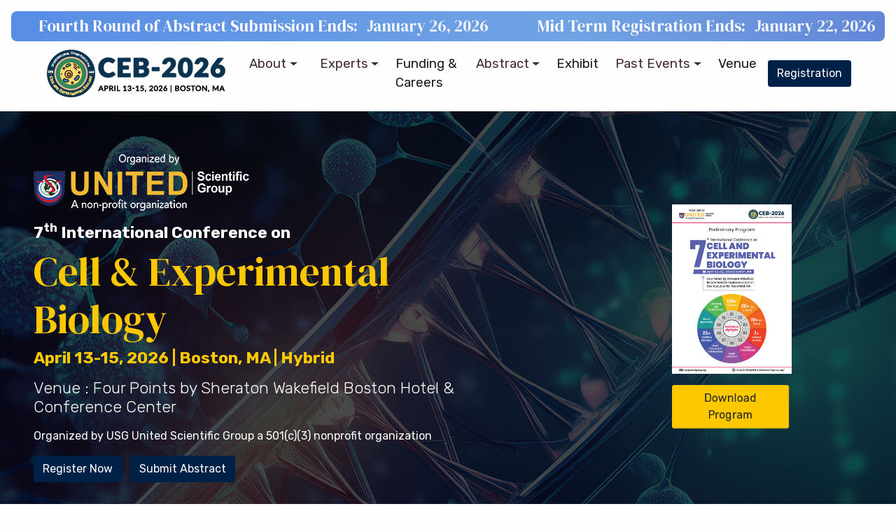

--- FILE ---
content_type: text/html; charset=UTF-8
request_url: https://cellexpbiol.unitedscientificgroup.org/
body_size: 77387
content:
<!DOCTYPE html>
<html lang="en-US" dir="ltr">

<head>
  <meta charset="utf-8">
  <meta http-equiv="X-UA-Compatible" content="IE=edge">
  <meta name="viewport" content="width=device-width, initial-scale=1">


  <!-- ===============================================-->
  <!--    Document Title-->
  <!-- ===============================================-->

  <title>Cell & Experimental Biology | CEB 2026 | Boston, MA</title>
  <meta name="apple-itunes-app"
    content="app-id=6738779185, app-argument=https://apps.apple.com/app/apple-store/id6738779185?pt=127467211&ct=USG%20APP&mt=8">
  <meta name="keywords" content="" />
  <meta name="description" content="" />


  <!-- ===============================================-->
  <!--    Favicons-->
  <!-- ===============================================-->
  <link rel="shortcut icon" type="image/x-icon" href="images/favicon.png">
  <meta name="theme-color" content="#ffffff">


  <!-- ===============================================-->
  <!--    Stylesheets-->
  <!-- ===============================================-->
  <link rel="stylesheet" href="https://cdn.jsdelivr.net/npm/@fortawesome/fontawesome-free@6.5.0/css/all.min.css">
  <link href="assets/css/theme.css" rel="stylesheet" />
  <link rel="stylesheet" href="assets/css/owl.carousel.min.css">
  <link rel="stylesheet" href="assets/css/owl.theme.default.min.css">
  <link rel="stylesheet" href="assets/css/magnific-popup.css">
<!-- Google tag (gtag.js) --> <script async src="https://www.googletagmanager.com/gtag/js?id=G-G7CF0D8EXE"></script> <script> window.dataLayer = window.dataLayer || []; function gtag(){dataLayer.push(arguments);} gtag('js', new Date()); gtag('config', 'G-G7CF0D8EXE'); </script>
  </head>

<body>
  <main class="main" id="top">
    <nav class="navbar navbar-expand-lg navbar-light sticky-top py-3 d-block header-two"
      data-navbar-on-scroll="data-navbar-on-scroll">
      <div class="card card-span bg-custom_pink">
        <div class="card-body p-2">
          <div class="row flex-center gx-0">
            <div class="col-lg-12 col-xl-12">
              <h2 class="text-light mb-0 text-center">
                <div class="row">
                  <div class="col-sm-7">
                    <a href="abstract_submission"><span class="text-white">Fourth Round of Abstract Submission Ends:
                      </span> <span class="text-light text-left ps-2">January 26, 2026</span></a>

                  </div>
                  <div class="col-sm-5">
                    <!-- &nbsp;&nbsp;&nbsp;&nbsp; -->
                    <a href="registration_form"><span class="text-white">Mid Term Registration Ends: </span>
                      <span class="text-light text-left ps-2">January 22, 2026</span></a>
                  </div>
                </div>
              </h2>
            </div>
          </div>
        </div>
      </div>
      <div class="container-fluid px-5 mt-2">
        <a class="navbar-brand" href="./">
          <img src="images/logo.png" alt="CEB 2026" />
        </a>
        <button class="navbar-toggler" type="button" data-bs-toggle="collapse" data-bs-target="#navbarSupportedContent"
          aria-controls="navbarSupportedContent" aria-expanded="false" aria-label="Toggle navigation"><span
            class="navbar-toggler-icon"> </span></button>
        <div class="collapse navbar-collapse border-lg-0 mt-4 mt-lg-0" id="navbarSupportedContent">
          <ul class="navbar-nav ms-auto pt-2 pt-lg-0 font-base">
            <li class="dropdown">
              <a class="dropdown-item dropdown-toggle" href="#" data-bs-toggle="dropdown"
                aria-expanded="false">About</a>
              <ul class="dropdown-menu" aria-labelledby="dropdownMenuButton1">
                <li><a class="dropdown-item" href="about-ceb-2026">About Us</a></li>
                <li><a class="dropdown-item" href="dates-to-note">Dates</a></li>
                <li><a class="dropdown-item" href="visa-information">Visa Information</a></li>
                <li><a class="dropdown-item" href="become_a_sponsor">Become a Sponsor</a></li>
                <li><a class="dropdown-item" a href="https://unitedscientificgroup.org/" target="_blank">About
                    Organizer</a></li>
                </ul>
            </li>
            <li class="dropdown">
              <a class="dropdown-item dropdown-toggle" href="#" data-bs-toggle="dropdown"
                aria-expanded="false">Experts</a>
              <ul class="dropdown-menu" aria-labelledby="dropdownMenuButtonExperts">
                <li><a class="dropdown-item" href="organizing-committee">Committee</a></li>
                <li><a class="dropdown-item" href="speakers">Speakers</a></li>
                </ul>
            </li>
            <li class="nav-item"><a class="nav-link" aria-current="page" href="career_funding">Funding & Careers</a></li>
            <li class="dropdown">
              <a class="dropdown-item dropdown-toggle" href="#" data-bs-toggle="dropdown"
                aria-expanded="false">Abstract</a>
              <ul class="dropdown-menu" aria-labelledby="dropdownMenuButton1">
                <li><a class="dropdown-item" href="abstract_submission">Submit Abstract</a></li>
                <li><a class="dropdown-item" href="review-process">Review Process</a></li>
                <li><a class="dropdown-item" href="speaker-guidelines">Guidelines</a></li>
              </ul>
            </li>
            <li class="nav-item"><a class="nav-link" aria-current="page" href="become_a_sponsor">Exhibit</a></li>

            <li class="dropdown">
              <a class="dropdown-item dropdown-toggle" href="#" data-bs-toggle="dropdown"
                aria-expanded="false">Past Events</a>
              <ul class="dropdown-menu" aria-labelledby="dropdownMenuButton1">
                <li><a class="dropdown-item" href="/2025" target="_blank">CEB-2025</a></li>
                <li><a class="dropdown-item" href="/2024" target="_blank">CEB-2024</a></li>
                <li><a class="dropdown-item" href="/2023" target="_blank">CEB-2023</a></li>
                <li><a class="dropdown-item" href="/2022/home.php" target="_blank">CEB-2022</a></li>
                <li><a class="dropdown-item" href="/2021/home.php" target="_blank">CEB-2021</a></li>
                <li><a class="dropdown-item" href="/2020/" target="_blank">CEB-2020</a></li>
              </ul>
            </li>
            <li class="nav-item me-2"><a class="nav-link" aria-current="page" href="accommodation">Venue</a></li>
          </ul><a class="btn btn-custom_primary order-1 order-lg-0 align-self-center"
            href="registration_form">Registration</a>
        </div>
      </div>
    </nav>
<section class="pt-2 pb-3 banner-card" id="home">
    <div class="container-fluid px-5">
        <div class="row align-items-center">

            <div class="col-md-7 text-md-start text-center py-2">
                <a href="https://unitedscientificgroup.org/science-technology-events" target="_blank"><img
                        src="images/usglogo1.png" alt="usg logo" class="img-fluid"></a>
                <h4 class="text-white fw-bold font-sans-serif mt-3">7<sup>th</sup> International Conference on</h4>
                <h1 class="text-warning fs-6 fs-xl-7 mb-2">Cell & Experimental Biology</h1>
                <h4 class="text-warning fw-bold font-sans-serif mb-3">April 13-15, 2026 | Boston, MA | Hybrid</h4>
                <h4 class="text-white font-sans-serif mb-3">Venue : Four Points by Sheraton Wakefield Boston Hotel &
                    Conference Center</h4>
                <p class="text-white">Organized by USG United Scientific Group a 501(c)(3) nonprofit organization</p>
                <a class="btn btn-custom_primary me-2 mb-1" href="registration_form" role="button">Register Now</a>
                <a class="btn btn-custom_primary me-2 mb-1" href="abstract_submission" role="button">Submit Abstract</a>
            </div>
            <div class="col-md-2"></div>
            <div class="col-md-2">
                <a data-bs-target="#program_modalform" data-bs-toggle="modal" href="javascript:void(0);"
                    title="Program"><img class="pt-5 pt-md-0 w-100" src="images/ceb-program.jpg"></a>
                <div class="d-flex justify-content-center fa-beat">
                    <a class="btn btn-primary me-1 mb-1 align-items-center mt-3 text-dark"
                        data-bs-target="#program_modalform" data-bs-toggle="modal" href="javascript:void(0);"
                        title="Program"> Download Program</a>
                </div>
            </div>
            <div class="col-md-1"></div>
        </div>
    </div>
</section>
<section class="pt-3 pb-0">
    <div class="container">
        <div class="row h-100 align-items-center">
            <div class="col-md-12 h-100">
                <h1 class="my-4">About <span class="text-custom_primary">Cell & Experimental Biology</span></h1>
                <p class="text-justify">Join us for an unforgettable experience at CEB-2026 where innovation,
                    collaboration, and discovery
                    unite.</p>
                <p class="text-justify">Welcome to the Cell and Experimental Biology Conference, an immersive gathering
                    of leading
                    researchers, scientists, and professionals dedicated to unravelling the mysteries of cellular
                    biology. CEB-2026 serves as a nexus where the latest advancements in experimental techniques,
                    theoretical frameworks, and practical applications converge, shaping the trajectory of cellular
                    biology and paving the way for groundbreaking discoveries that transcend disciplinary boundaries.
                    Whether you're a seasoned expert or a budding scientist, join us for an enriching and inspiring
                    experience at the forefront of cellular and molecular biology research.</p>
            </div>
        </div>
        <a class="btn btn-custom_primary me-2 mb-1" href="about-ceb-2026" role="button">Read More</a>
    </div>
</section>
<div id="community" class="keynoteteam pb-1">
    <div class="container mb-5">
        <div class="row align-items-center g-0">
            <h2 class="text-center mb-4">Exhibitor</h2>
            <!-- Left Image -->
            <!-- <div class="col-md-5 g-3">
                <img src="images/Mirus-exb.png" class="img-fluid rounded shadow border border-dark"
                    alt="Mirus">
            </div> -->

            <div class="col-md-12 g-3">
                <div class="bg-white shadow rounded p-3 border-start border-4 border-warning">
                    <div class="row">
                        <div class="col-md-5 align-self-center">
                            <a href="http://www.mirusbio.com" target="_blank">
                                <img src="images/Mirus-exb.png" class="img-fluid rounded shadow border border-dark"
                                    alt="Mirus">
                            </a>
                        </div>
                        <div class="col-md-7">
                            <div class="mb-2">
                                <p class="text-custom_primary fw-bold text-center mb-1 fs-3">Mirus bio</p>
                                <p class="mb-0 text-center" style="font-size: 15px;">For over 25 years, Mirus Bio has
                                    led in developing advanced transfection reagents and nucleic acid delivery
                                    technologies. Supported by a passionate team Mirus, together with MilliporeSigma,
                                    the life science arm of Merck KGaA, Darmstadt, Germany, is establishing the future
                                    of science and medicine by developing products that enable product developers within
                                    the cell and gene therapy space.</p>
                            </div>
                        </div>
                    </div>
                </div>

            </div>
        </div>
    </div>

    <div id="community" class="keynoteteam pb-1">
        <div class="container">
            <div class="row">
                <div class="intro">
                    <h3 class="text-center mb-4 mt-2">Why Choose Us!</h3>
                    <h2 class="text-center mb-5">The Prime Gathering for Global Cell Biology Community</h2>
                </div>
            </div>
            <div class="row justify-content-center mb-5">
                <div class="col-md-4 text-center" data-aos="zoom-in">
                    <div class="bg-white shadow rounded p-4 border-start border-4 border-info">
                        <i class="bi bi-people-fill display-5 text-dark mb-2"></i>
                        <h1 class="fw-bold mb-0">900+</h1>
                        <p class="text-dark">Attendees</p>
                    </div>
                </div>
                <div class="col-md-4 text-center" data-aos="zoom-in" data-aos-delay="100">
                    <div class="bg-white shadow rounded p-4 border-start border-4 border-info">
                        <i class="bi bi-calendar2-week-fill display-5 text-dark mb-2"></i>
                        <h1 class="fw-bold mb-0">11</h1>
                        <p class="text-dark">Years Experience</p>
                    </div>
                </div>
                <div class="col-md-4 text-center" data-aos="zoom-in" data-aos-delay="200">
                    <div class="bg-white shadow rounded p-4 border-start border-4 border-info">
                        <i class="bi bi-mic-fill display-5 text-dark mb-2"></i>
                        <h1 class="fw-bold mb-0">700</h1>
                        <p class="text-dark">Speakers</p>
                    </div>
                </div>
                <div class="timeline row col-md-12">
                    <h2 class="text-center mb-5">Conference Highlights</h2>
                    <div class="col-md-6 mb-4" data-aos="fade-up">
                        <div class="timeline-item d-flex">
                            <div class="icon me-3">
                                <i class="bi bi-globe-americas text-dark fs-3"></i>
                            </div>
                            <div class="content">
                                <h4>Network</h4>
                                <p>We bring together global leaders and experts from several top-tier universities,
                                    research
                                    institutions, government, and industry to deliver thought-provoking presentations,
                                    discuss recent advancements and foster collaboration.</p>
                            </div>
                        </div>
                    </div>
                    <div class="col-md-6 mb-4" data-aos="fade-up" data-aos-delay="100">
                        <div class="timeline-item d-flex">
                            <div class="icon me-3">
                                <i class="bi bi-search text-dark fs-3"></i>
                            </div>
                            <div class="content">
                                <h4>Discover</h4>
                                <p>The scientific program will focus on current advances in the research, recent
                                    breakthroughs, and technological developments in the area of cell and molecular
                                    biology.
                                </p><br />
                            </div>
                        </div>
                    </div>
                    <div class="col-md-6 mb-4" data-aos="fade-up" data-aos-delay="200">
                        <div class="timeline-item d-flex">
                            <div class="icon me-3">
                                <i class="bi bi-easel3-fill text-dark fs-3"></i>
                            </div>
                            <div class="content">
                                <h4>Showcase</h4>
                                <p>CEB-2026 aims to provide a unique platform to showcase your work, a great opportunity
                                    to
                                    present yourself and to make new connections with life sciences, pharma, and
                                    biomedical
                                    experts of diverse expertise from all over the world.</p>
                            </div>
                        </div>
                    </div>
                    <div class="col-md-6 mb-4" data-aos="fade-up" data-aos-delay="300">
                        <div class="timeline-item d-flex">
                            <div class="icon me-3">
                                <i class="bi bi-journal-text text-dark fs-3"></i>
                            </div>
                            <div class="content">
                                <h4>Previous Event</h4>
                                <p>The previous six editions of CEB conference were a great success! CEB-2025 held
                                    during
                                    23-25 April 2025, has brought together more than 160 attendees from leading
                                    institutes
                                    and organizations.</p><br />
                            </div>
                        </div>
                    </div>
                </div>
            </div>
        </div>
    </div>

    <section id="team" class="keynoteteam py-3 mb-4">
        <div class="container">
            <div class="row mb-2">
                <div class="col-12 text-center">
                    <h1 class="fw-bold">Plenary and Keynotes</h1>
                </div>
            </div>

            <div class="row g-4 justify-content-center mt-1">
                <!-- Speaker 1 -->
                <div class="col-lg-3 col-md-6">
                    <div class="card h-100 border-0 shadow-sm hover-effect">
                        <img src="images/speakers/Rakesh-K-Jain.jpg" class="card-img-top rounded-top"
                            alt="Rakesh K. Jain">
                        <div class="card-body border border-info">
                            <h5 class="card-title fw-bold text-center">Rakesh K. Jain, <small
                                    class="fw-light">Ph.D.</small>
                            </h5>
                            <p class="card-text medium text-gray text-center">A. W. Cook Professor of Radiation Oncology
                                (Tumor Biology), Director, E.L. Steele Laboratories, Harvard Medical School and
                                Massachusetts General Hospital, Boston, MA</p>
                        </div>
                    </div>
                </div>
                <div class="col-lg-3 col-md-6">
                    <div class="card h-100 border-0 shadow-sm hover-effect">
                        <img src="images/speakers/Billy-G-Hudson.jpg" class="card-img-top rounded-top"
                            alt="Billy G. Hudson">
                        <div class="card-body border border-info">
                            <h5 class="card-title fw-bold text-center">Billy G. Hudson, <small
                                    class="fw-light">Ph.D.</small>
                            </h5>
                            <p class="card-text medium text-gray text-center">Professor of Medicine, Cell and
                                Developmental
                                Biology, Director, Vanderbilt Center for Matrix Biology, Vanderbilt University Medical
                                Center, Nashville, TN</p>
                        </div>
                    </div>
                </div>
                <div class="col-lg-3 col-md-6">
                    <div class="card h-100 border-0 shadow-sm hover-effect">
                        <img src="images/speakers/Raghu-Kalluri.jpg" class="card-img-top rounded-top"
                            alt="Raghu Kalluri">
                        <div class="card-body border border-info">
                            <h5 class="card-title fw-bold text-center">Raghu Kalluri, <small class="fw-light">M.D.,
                                    Ph.D.</small>
                            </h5>
                            <p class="card-text medium text-gray text-center">Professor and Chairman of the Department
                                of
                                Cancer Biology, The University of Texas MD Anderson Cancer Center, Houston, TX</p>
                        </div>
                    </div>
                </div>
                <div class="col-lg-3 col-md-6">
                    <div class="card h-100 border-0 shadow-sm hover-effect">
                        <img src="images/speakers/George-A-Calin.jpg" class="card-img-top rounded-top"
                            alt="George A. Calin">
                        <div class="card-body border border-info">
                            <h5 class="card-title fw-bold text-center">George A. Calin, <small class="fw-light">M.D.,
                                    Ph.D.</small>
                            </h5>
                            <p class="card-text medium text-gray text-center">Professor, Department of Translational
                                Molecular Pathology, The University of Texas MD Anderson Cancer Center, Houston, TX</p>
                        </div>
                    </div>
                </div>
                <div class="col-lg-12 text-center">
                    <a class="btn btn-custom_primary me-2 mb-1" href="speakers" role="button">More Speakers</a>
                </div>
            </div>
        </div>
    </section>
    <div id="community" class="keynoteteam pb-1">
        <div class="container">
            <div class="row align-items-center g-0">
                <h2 class="text-center mb-4">2025 Best Poster Presentation Winners</h2>
                <!-- Left Image -->
                <div class="col-md-5 g-3">
                    <img src="images/conference-highlights.jpg" class="img-fluid rounded shadow border border-dark"
                        alt="Speaker Image">
                </div>

                <div class="col-md-7 g-3">
                    <div class="bg-white shadow rounded p-3 border-start border-4 border-warning">
                        <!-- Speaker 1 -->
                        <div class="mb-2">
                            <h5 class="card-title fw-bold text-center mb-2">
                                <i class="bi bi-award-fill text-warning me-2 fs-3"></i>
                                <span class="fs-2">Xinyi Chen</span>
                                <span class="d-block text-dark fw-normal">Stanford University, Stanford, CA</span>
                            </h5>
                            <p class="mb-0 text-center"><strong>Title:</strong> <em>TRANSFER: Programmable, Cell-based
                                    Macromolecule Delivery via Engineered Trogocytosis</em></p>
                        </div>
                        <!-- <hr class="my-3 border-top border-info" style="border-style: dashed;"> -->
                        <div class="d-flex align-items-center my-2">
                            <hr class="flex-grow-1 border-info text-info opacity-50">
                            <i class="bi bi-star-fill text-info px-2 fs-4"></i>
                            <hr class="flex-grow-1 border-info opacity-50 text-info">
                        </div>
                        <div>
                            <h5 class="card-title fw-bold text-center mb-2">
                                <i class="bi bi-award-fill text-warning me-2 fs-3"></i>
                                <span class="fs-2">Mojnu Miah</span>
                                <span class="d-block text-dark fw-normal">University of Arkansas for Medical Sciences,
                                    Little Rock, AR</span>
                            </h5>
                            <p class="mb-0 text-center"><strong>Title:</strong> <em>BRK-mediated Dysregulation of
                                    TGF-β/SMAD Signaling Promotes Metastatic Breast Cancer</em></p>
                        </div>

                    </div>
                </div>

            </div>
        </div>
    </div>

    <div id="about">
        <div class="container">
            <div class="row">
                <div class="col-12 text-center">
                    <h1 class="fw-bold mb-4">Past Collaborations</h1>
                </div>
                <div class="col-lg-12 text-center">
                    <div class="row">
                        <div class="col-md-4 mb-3" style="border:2px solid #eee; box-shadow:0px 5px 5px #6490db;">
                            <a href="https://www.genobiotx.com/" target="_blank"><img src="images/genobio.jpg"
                                    class="img-responsive" alt="GenoBioTX"></a>
                        </div>
                        <div class="col-md-4 mb-3" style="border:2px solid #eee; box-shadow:0px 5px 5px #6490db;">
                            <a href="https://ronawk.com/" target="_blank"><img src="images/Ronawk.jpg"
                                    class="img-responsive" alt="Ronawk"></a>
                        </div>
                        <div class="col-md-4 mb-3" style="border:2px solid #eee; box-shadow:0px 5px 5px #6490db;">
                            <a href="https://formulatrix.com/" target="_blank"><img src="images/formulatrix_logo.jpg"
                                    class="img-responsive" alt="Formulatrix"></a>
                        </div>
                        <div class="col-md-2"></div>
                        <div class="col-md-4 mb-1" style="border:2px solid #eee; box-shadow:0px 5px 5px #6490db;">
                            <a href="https://norgenbiotek.com/" target="_blank"><img src="images/norgen.jpg"
                                    class="img-responsive" alt="Norgenbiotek"></a>
                        </div>
                        <div class="col-md-4 mb-1" style="border:2px solid #eee; box-shadow:0px 5px 5px #6490db;">
                            <a href="https://www.mdpi.com/journal/biology" target="_blank"><img src="images/biology.jpg"
                                    class="img-responsive" alt="Norgenbiotek"></a>
                        </div>
                        <div class="col-md-2"></div>
                    </div>
                </div>
            </div><!-- end of .row-->
        </div><!-- end of .container-->

    </div>

    <section id="services" class="py-5 ceb-gradiant">
        <div class="container">
            <div class="text-center mb-5">
                <h1 class="my-0"><span class="text-dark" style="color: #002147;">Scientific Sessions</span></h1>
            </div>
            <div class="row g-4">
                <!-- Session Card -->
                <div class="col-md-6 col-lg-4">
                    <div class="card h-100 shadow-sm border-0 hover-shadow p-3">
                        <div class="d-flex align-items-start">
                            <div class="me-3 text-custom_primary fs-5">
                                <i class="bi biochemistry"></i>
                            </div>
                            <div>
                                <h5 class="fw-semibold">Biochemistry and Molecular Biology</h5>
                                <p>Enzyme Kinetics and Regulation, Protein Structure and Function, Metabolic Pathways,
                                    Molecular Genetics, Signaling Pathways, Membrane Biology, Bioenergetics, etc.</p>
                            </div>
                        </div>
                    </div>
                </div>
                <div class="col-md-6 col-lg-4">
                    <div class="card h-100 shadow-sm border-0 p-3">
                        <div class="d-flex align-items-start">
                            <div class="me-3 text-custom_primary fs-5">
                                <i class="bi brain"></i>
                            </div>
                            <div>
                                <h5 class="fw-semibold">Cellular and Molecular Neurobiology</h5>
                                <p>Neuronal Signaling, Ion Channels, Neurodegenerative Diseases, Neuroimmunology,
                                    Neurogenetics and Neuroepigenetics, etc.</p>
                            </div>
                        </div>
                    </div>
                </div>

                <div class="col-md-6 col-lg-4">
                    <div class="card h-100 shadow-sm border-0 p-3">
                        <div class="d-flex align-items-start">
                            <div class="me-3 text-custom_primary fs-5">
                                <i class="bi experimental-biology"></i>
                            </div>
                            <div>
                                <h5 class="fw-semibold">Experimental Biology &amp; Disease Physiology</h5>
                                <p>Molecular Mechanisms of Disease, Cell Culture and Tissue Engineering, Animal Models,
                                    Host-Microbe Interactions, Systems Biology</p>
                            </div>
                        </div>
                    </div>
                </div>

                <div class="col-md-6 col-lg-4">
                    <div class="card h-100 shadow-sm border-0 p-3">
                        <div class="d-flex align-items-start">
                            <div class="me-3 text-custom_primary fs-5">
                                <i class="bi dna-structure"></i>
                            </div>
                            <div>
                                <h5 class="fw-semibold">Cellular & Gene Therapy</h5>
                                <p>Gene Editing Technologies, Cell-Based Therapies, Viral Vectors and Gene Delivery
                                    Systems,
                                    Genomic Medicine, Clinical Trials and Translational Research, etc.</p>
                            </div>
                        </div>
                    </div>
                </div>

                <div class="col-md-6 col-lg-4">
                    <div class="card h-100 shadow-sm border-0 p-3">
                        <div class="d-flex align-items-start">
                            <div class="me-3 text-custom_primary fs-5">
                                <i class="bi science_icon"></i>
                            </div>
                            <div>
                                <h5 class="fw-semibold">Cell and Developmental Biology</h5>
                                <p>Cell Differentiation, Stem Cell Biology, Morphogenesis and Tissue Architecture,
                                    Cell-Cell
                                    Communication, Developmental Genetics, etc.</p>
                            </div>
                        </div>
                    </div>
                </div>

                <div class="col-md-6 col-lg-4">
                    <div class="card h-100 shadow-sm border-0 p-3">
                        <div class="d-flex align-items-start">
                            <div class="me-3 text-custom_primary fs-5">
                                <i class="bi bacteria"></i>
                            </div>
                            <div>
                                <h5 class="fw-semibold">Cell Signaling and Cancer Biology</h5>
                                <p>Oncogenes and Tumor Suppressors, Cell Cycle Regulation, Apoptosis, Tumor
                                    Microenvironment, Cancer Immunotherapy, Tumor Metabolism, etc.</p>
                            </div>
                        </div>
                    </div>
                </div>
                <div class="col-md-6 col-lg-4"></div>
            </div>
            <div class="col-md-12 d-flex justify-content-center mt-3">
                <a class="btn btn-lg btn-secondary" href="abstract_submission">Submit Abstract</a>
            </div>
        </div>
    </section>


    <section class="bg-600 py-5">
        <div class="container">
            <div class="row">
                <div class="col text-center">
                    <h4 class="font-sans-serif text-custom_primary fw-bold">Gallery</h4>
                    <h1 class="mb-6">2025 Conference Highlights </h1>
                </div>
            </div>

            <div class="row gallery">
                <div class="col-md-4">
                    <a href="photo-gallery/img/large/1.jpg" class="img-pop-up">
                        <div class="single-gallery-image" style="background: url(photo-gallery/img/large/1.jpg);"></div>
                    </a>
                </div>
                <div class="col-md-4">
                    <a href="photo-gallery/img/large/2.jpg" class="img-pop-up">
                        <div class="single-gallery-image" style="background: url(photo-gallery/img/large/2.jpg);"></div>
                    </a>
                </div>
                <div class="col-md-4">
                    <a href="photo-gallery/img/large/30.jpg" class="img-pop-up">
                        <div class="single-gallery-image" style="background: url(photo-gallery/img/large/30.jpg);">
                        </div>
                    </a>
                </div>
                <div class="col-md-4">
                    <a href="photo-gallery/img/large/31.jpg" class="img-pop-up">
                        <div class="single-gallery-image" style="background: url(photo-gallery/img/large/31.jpg);">
                        </div>
                    </a>
                </div>
                <div class="col-md-4">
                    <a href="photo-gallery/img/large/32.jpg" class="img-pop-up">
                        <div class="single-gallery-image" style="background: url(photo-gallery/img/large/32.jpg);">
                        </div>
                    </a>
                </div>
                <div class="col-md-4">
                    <a href="photo-gallery/img/large/21.jpg" class="img-pop-up">
                        <div class="single-gallery-image" style="background: url(photo-gallery/img/large/21.jpg);">
                        </div>
                    </a>
                </div>
                <div class="col-md-4">
                    <a href="photo-gallery/img/large/25.jpg" class="img-pop-up">
                        <div class="single-gallery-image" style="background: url(photo-gallery/img/large/25.jpg);">
                        </div>
                    </a>
                </div>
                <div class="col-md-4">
                    <a href="photo-gallery/img/large/7.jpg" class="img-pop-up">
                        <div class="single-gallery-image" style="background: url(photo-gallery/img/large/7.jpg);"></div>
                    </a>
                </div>
                <div class="col-md-4">
                    <a href="photo-gallery/img/large/29.jpg" class="img-pop-up">
                        <div class="single-gallery-image" style="background: url(photo-gallery/img/large/29.jpg);">
                        </div>
                    </a>
                </div>
            </div>
            <div class="col-md-12 d-flex justify-content-center mt-3">
                <a href="https://cellexpbiol.unitedscientificgroup.org/gallery1-2025.php"
                    class="btn btn-custom_primary">More...</a>
            </div>
        </div>
    </section>

    <section class="bg-600 py-5">
        <div class="container">
            <div class="row">
                <div class="col text-center">
                    <h4 class="font-sans-serif text-custom_primary fw-bold">CEB 2026</h4>
                    <h1 class="mb-6">Registration </h1>
                </div>
            </div>
            <div class="row">
                <div class="col-md-4">
                    <div class="card mb-5 mb-md-0 h-100">
                        <div class="text-center mb-4"><span
                                class="badge bg-black fw-normal text-uppercase bg-secondary">ACADEMIC</span></div>
                        <div class="card-body px-4 pt-2">
                            <div class="text-secondary text-center"><span class="h4 mb-0 mt-2 me-2">$</span><span
                                    class="display-3 fw-medium">849</span></div>
                            <hr class="border border-1" />
                            <ul class="list-unstyled">
                                <li class="mb-3"><i class="fas fa-check text-info me-2"></i>Access to all talks and
                                    posters </li>
                                <li class="mb-3"><i class="fas fa-check text-info me-2"></i>Conference material </li>
                                <li class="mb-3 d-flex align-items-start"><i class="fas fa-check text-info me-2"></i>Hot
                                    buffet lunch, tea / coffee breaks</li>
                                <li class="mb-3"><i class="fas fa-check text-info me-2"></i>Wi-Fi in meeting rooms </li>
                                <li class="mb-3"><i class="fas fa-check text-info me-2"></i>Networking and drinks </li>
                            </ul>
                            <div class="d-grid"> <a class="btn btn-lg btn-custom_primary"
                                    href="registration_form">Register
                                    Now</a></div>
                        </div>
                    </div>
                </div>
                <div class="col-md-4">
                    <div class="card mb-5 mb-md-0 h-100">
                        <div class="text-center mb-4"><span
                                class="badge bg-black fw-normal text-uppercase bg-info">INDUSTRY</span></div>
                        <div class="card-body px-4 pt-2">
                            <div class="text-secondary text-center"><span class="h4 mb-0 mt-2 me-2">$</span><span
                                    class="display-3 fw-medium"> 949 </span></div>
                            <hr class="border border-1" />
                            <ul class="list-unstyled">
                                <li class="mb-3"><i class="fas fa-check text-info me-2"></i>Access to all talks and
                                    posters </li>
                                <li class="mb-3"><i class="fas fa-check text-info me-2"></i>Conference material </li>
                                <li class="mb-3 d-flex align-items-start"><i class="fas fa-check text-info me-2"></i>Hot
                                    buffet lunch, tea / coffee breaks</li>
                                <li class="mb-3"><i class="fas fa-check text-info me-2"></i>Wi-Fi in meeting rooms </li>
                                <li class="mb-3"><i class="fas fa-check text-info me-2"></i>Networking and drinks </li>
                            </ul>
                            <div class="d-grid"><a class="btn btn-lg btn-secondary" href="registration_form">Register
                                    Now</a></div>
                        </div>
                    </div>
                </div>
                <div class="col-md-4">
                    <div class="card mb-5 mb-md-0 h-100">
                        <div class="text-center mb-4"><span
                                class="badge bg-black fw-normal text-uppercase bg-secondary">STUDENT</span></div>
                        <div class="card-body px-4 pt-2">
                            <div class="text-secondary text-center"><span class="h4 mb-0 mt-2 me-2">$</span><span
                                    class="display-3 fw-medium"> 549</span></div>
                            <hr class="border border-1" />
                            <ul class="list-unstyled">
                                <li class="mb-3"><i class="fas fa-check text-info me-2"></i>Access to all talks and
                                    posters </li>
                                <li class="mb-3"><i class="fas fa-check text-info me-2"></i>Conference material </li>
                                <li class="mb-3 d-flex align-items-start"><i class="fas fa-check text-info me-2"></i>Hot
                                    buffet lunch, tea / coffee breaks</li>
                                <li class="mb-3"><i class="fas fa-check text-info me-2"></i>Wi-Fi in meeting rooms </li>
                                <li class="mb-3"><i class="fas fa-check text-info me-2"></i>Networking and drinks </li>
                            </ul>
                            <div class="d-grid"> <a class="btn btn-lg btn-custom_primary"
                                    href="registration_form">Register
                                    Now</a></div>
                        </div>
                    </div>
                </div>
            </div>
        </div>
    </section>

    <section class="ceb-gradiant py-5">
        <div class="container">
            <div class="row">
                <div class="col text-center">
                    <h4 class="font-sans-serif text-custom_primary fw-bold" style="color: #002147 !important;">
                        Testimonial
                    </h4>
                    <h1 class="mb-3 text-white">What Our Participants Say!</h1>
                </div>
            </div>
        </div>
        <div class="owl-theme owl-carousel reviews-slider container owl-loaded owl-drag mb-2">
            <div class="owl-stage-outer mb-2">
                <div class="owl-stage mt-2">

                    <div class="owl-item">
                        <div class="review">
                            <img src="images/testimonial/Mulchand-S-Patel.jpg" alt="Mulchand S. Patel"
                                class="img-fluid flex-shrink-0 rounded-circle">
                            <div class="person">
                                <h5>Mulchand S. Patel</h5>
                            </div>
                            <h3>&quot;I would like to thank you again for inviting me to participate in CEB-2025. The
                                conference in Houston was well organized and the coverage of the theme and related
                                topics
                                was very interesting. Furthermore, the presentations were outstanding, and discussions
                                were
                                lively. Accommodation and food service were enjoyable too.&quot;</h3>
                            <i class="bx bxs-quote-alt-left"></i>
                        </div>
                    </div>
                    <div class="owl-item">
                        <div class="review">
                            <img src="images/testimonial/Najam-Sharif.jpg" alt="Najam (Naj) Sharif"
                                class="img-fluid flex-shrink-0 rounded-circle">
                            <div class="person">
                                <h5>Najam (Naj) Sharif</h5>
                            </div>
                            <h3>&quot;Well done, Team CEB-2025! Overall, the meeting A/V and other logistics worked out
                                well
                                and I believe it was a success! Look forward to working with you and supporting the
                                mission
                                of CEB.&quot;</h3>
                            <i class="bx bxs-quote-alt-left"></i>
                        </div>
                    </div>
                    <div class="owl-item">
                        <div class="review">
                            <img src="images/testimonial/Yijing-Su.jpg" alt="Yijing Su"
                                class="img-fluid flex-shrink-0 rounded-circle">
                            <div class="person">
                                <h5>Yijing Su</h5>
                            </div>
                            <h3>&quot;I have great experience on the meeting this year at CEB-2025 and last years,
                                looking
                                forward to joining next year.&quot;</h3>
                            <i class="bx bxs-quote-alt-left"></i>
                        </div>
                    </div>
                    <div class="owl-item">
                        <div class="review">
                            <img src="images/testimonial/avatar.jpg" alt="Samar H Kassem"
                                class="img-fluid flex-shrink-0 rounded-circle">
                            <div class="person">
                                <h5>Samar H Kassem</h5>
                            </div>
                            <h3 style="font-size:14px !important;">&quot;The CEB-2025 conference concluded with great
                                success! Congratulations on this great achievement. With all speakers from leading
                                academic
                                organizations, the event featured talks that were captivating, innovative, and valuable;
                                in
                                addition, the subjects discussed were diverse, thought-provoking, rich in content, and
                                up-to-date in biochemistry, molecular biology, cell signalling, cancer biology, and all
                                other disciplines. I felt familiar with the academic staff, making me wish to extend a
                                good
                                scientific relationship in the future. The intensive schedule was extended for 4 days
                                with
                                an excellent adjusted system, reflecting your skillful organization and intelligent
                                management. Generally speaking, the conference environment was comfortable and
                                enjoyable.
                                <br />I wish you all success at your upcoming conference, CEB April, 2026 &quot;
                            </h3>
                            <i class="bx bxs-quote-alt-left"></i>
                        </div>
                    </div>
                    <div class="owl-item">
                        <div class="review">
                            <img src="images/testimonial/Alessandro-Zannotti.jpg" alt="Alessandro Zannotti"
                                class="img-fluid flex-shrink-0 rounded-circle">
                            <div class="person">
                                <h5>Alessandro Zannotti</h5>
                            </div>
                            <h3>&quot;I enjoyed very much presenting my research work and listening to the other talks.
                                This
                                conference gave all the participants the chance of learning about the latest research
                                studies directly explained by the people that worked on it and this was very great. In
                                addition to this, CEB-2021 virtual conference represented a way to meet people in a time
                                when this is more important than ever.&quot;</h3>
                            <i class="bx bxs-quote-alt-left"></i>
                        </div>
                    </div>

                    <div class="owl-item">
                        <div class="review">
                            <img src="images/testimonial/Marta-Truffi.jpg" alt="Marta Truffi"
                                class="img-fluid flex-shrink-0 rounded-circle">
                            <div class="person">
                                <h5>Marta Truffi</h5>
                            </div>
                            <h3>&quot;The conference was indeed a great opportunity and a success in terms of scientific
                                sharing of important projects. Organization was perfect and timing was respected. &quot;
                            </h3>
                            <i class="bx bxs-quote-alt-left"></i>
                        </div>
                    </div>
                    <div class="owl-item">
                        <div class="review">
                            <img src="images/testimonial/Constantinos-Mikelis.jpg" alt="Constantinos Mikelis"
                                class="img-fluid flex-shrink-0 rounded-circle">
                            <div class="person">
                                <h5>Constantinos Mikelis</h5>
                            </div>

                            <h3>&quot;Thank you very much for the opportunity to present our work and for the excellent
                                organization of the CEB conference. &quot;</h3>
                        </div>
                    </div>
                    <div class="owl-item">
                        <div class="review">
                            <img src="images/testimonial/Irina-Matei.jpg" alt="Irina Matei"
                                class="img-fluid flex-shrink-0 rounded-circle">
                            <div class="person">
                                <h5>Irina Matei</h5>
                            </div>
                            <h3>&quot;Congratulations for a very successful and smoothly run conference! Thank you so
                                much
                                for putting together such a diverse and informative conference, I have learned a lot! I
                                was
                                honored to participate as a speaker and I am looking forward to participating again in
                                coming years if you'd like to have me! Will make sure to share news of CEB with my
                                colleagues!&quot;</h3>
                            <i class="bx bxs-quote-alt-left"></i>
                        </div>
                    </div>
                    <div class="owl-item">
                        <div class="review">
                            <img src="images/testimonial/Hanukoglu-Israel.jpg" alt="Israel Hanukoglu"
                                class="img-fluid flex-shrink-0 rounded-circle">
                            <div class="person">
                                <h5>Israel Hanukoglu</h5>
                            </div>
                            <h3>&quot;Yes, the conference was a success. It was well organized. I liked the management
                                of
                                the sessions by the Chairs of the sessions. The presentations were of high
                                quality.&quot;
                            </h3>
                            <i class="bx bxs-quote-alt-left"></i>
                        </div>
                    </div>
                    <div class="owl-item">
                        <div class="review">
                            <img src="images/testimonial/Julia-Ingruber.jpg" alt="Julia Ingruber"
                                class="img-fluid flex-shrink-0 rounded-circle">
                            <div class="person">
                                <h5>Julia Ingruber</h5>
                            </div>
                            <h3>&quot;I really enjoyed the virtual conference and it was a great chance for me to
                                interact
                                with other research colleagues.&quot;</h3>
                            <i class="bx bxs-quote-alt-left"></i>
                        </div>
                    </div>
                    <div class="owl-item">
                        <div class="review">
                            <img src="images/testimonial/Jose.jpg" alt="Jose Carlos Bessa"
                                class="img-fluid flex-shrink-0 rounded-circle">
                            <div class="person">
                                <h5>Jose Carlos Bessa</h5>
                            </div>
                            <h3>&quot;Congratulation you for the exceptional CEB meeting that I had the pleasure to
                                attend
                                and participate. Overall, I think everything went very well. The scientific quality of
                                talks
                                was very good and the online platform was quite straightforward and worked very
                                well.&quot;
                            </h3>
                            <i class="bx bxs-quote-alt-left"></i>
                        </div>
                    </div>
                    <div class="owl-item">
                        <div class="review">
                            <img src="images/testimonial/Leslie-Gold.jpg" alt="Leslie I. Gold"
                                class="img-fluid flex-shrink-0 rounded-circle">
                            <div class="person">
                                <h5>Leslie I. Gold</h5>
                            </div>
                            <h3>&quot;The meeting was a superb compilation of excellent presentations that spanned
                                diverse
                                field of cell biology, cancer biology, biochemistry and bioinformatics. It was an
                                excellent
                                forum to learn the most current and up to date science. CEB 2022 was the first meeting I
                                attended and for certain, I will attend this meeting in future years. Thank you for your
                                hard work in arranging such an excellent replete with provocative and most interesting
                                science. &quot;</h3>
                            <i class="bx bxs-quote-alt-left"></i>
                        </div>
                    </div>
                </div>
            </div>
        </div>
    </section>

    <section class="bg-secondary mt-4 pt-3 py-1">

  <div class="container">
    <div class="row">
      <div class="col-sm-12 col-lg-4 mb-4 order-0 order-sm-0"><a class="text-decoration-none" href="#">
          <img src="images/footer-logo.png" alt="CEB 2026" />
       </a>
        <p class="text-light my-3"><span class="text-light">United Scientific Group has geared up to a next level with its 7th annual meeting on Cell and Experimental Biology during April 13-15, 2026, Boston, MA</p>
         <p class="text-light"> <i class="fas fa-envelope me-3"> </i><a class="text-light" href="mailto:ceb@uniscigroup.org">ceb@uniscigroup.org </a></p>
         <a class="text-light mt-3 me-3" href="https://www.linkedin.com/company/united-scientific-group/"
                        target="_blank">
                        <i class="fab fa-linkedin fs-3"></i>
                    </a>
                 <a class="text-light mt-3 me-3" href="https://twitter.com/USGMeetings" target="_blank">
                    <i class="fa-brands fa-x-twitter fs-3"></i>
                    </a>

                    <a class="text-light mt-3" href="https://www.youtube.com/@unitedscientificgroup786"
                    target="_blank">
                    <i class="fab fa-youtube fs-3"></i>
                    </a>
      </div>
      <div class="col-6 col-sm-4 mb-3 order-3 order-sm-2">
        <h2 class="text-white">Contact Us</h5>
          <ul class="list-unstyled mb-md-4 mb-lg-0">
            <p class="text-light d-flex align-item-start"> <i class="fas fa-map-marker-alt me-3 mt-1"></i><span class="text-light"> USG United Scientific Group<br />
                A non-profit organization<br />
                8105 Rasor Blvd, Suite 112,<br />
                Plano, TX 75024, USA</p>
            <p class="text-light"> <i class="fas fa-envelope me-3"> </i><a class="text-light" href="mailto:contact@unitedscientificgroup.org">contact@unitedscientificgroup.org </a></p>
            <p class="text-light"> <i class="fas fa-phone-alt me-3"></i><a class="text-light" href="tel:1-469-854-2280">+1-469-854-2280/81</a></p>
             <p class="text-light"> <i class="fa-solid fa-fax me-3"></i><a class="text-light" href="fax:+1-469-854-2278">+1-469-854-2278</a></p>
            <a class="text-light" href="https://www.linkedin.com/in/nishant-t-7a99211b2/" target="_blank"><i class="fab fa-linkedin fs-3"></i></a>
          </ul>
      </div>

      <div class="col-6 col-sm-4 col-lg-4 mb-3 order-3 order-sm-2">
        <h2 class="text-white">Subscribe Us</h4>
          <!--<p></p>-->
          <div class="position-relative mx-auto" style="max-width: 400px;">
          <form name="enqform" method="post">
							<div class="form-group">
								<label for="exampleInputEmail1" class="text-white">Name</label>
								<input type="text" name="enq_name" class="form-control text-dark" id="name" placeholder="Enter Name"
									style="padding: 10px 25px;margin-bottom: 10px;">
								<label for="exampleInputEmail1" class="text-white">Email address</label>
								<input type="email" name="enq_email" class="form-control text-dark" id="email" placeholder="Enter email"
									style="padding:10px 25px;">
								<input type="text" name="enq_subject" style="display: none;">
								<small id="emailHelp" class="form-text text-muted">We'll never share your email with anyone
									else.</small>
							</div>
							<button type="button" class="btn btn-custom_primary bg-info" id="enq_submit">Subscribe</button>
						</form>
            <div id="enqmsg" style="color:#fff;margin-top:6px;"></div>

          </div>
      </div>
    </div>
  </div>
  <!-- end of .container-->

</section>
<section class="py-0 ceb-gradiant">
  <div class="container">
    <div class="row justify-content-md-between justify-content-evenly py-1">
      <div class="col-12 col-sm-8 col-md-6 col-lg-auto text-center text-md-start text-white">
        <p class="mb-0 pt-2 text-white">© Copyrights <script>
            document.write(new Date().getFullYear())
          </script> CEB-2026 <span class="d-none d-sm-inline-block">| </span><br class="d-sm-none"> All rights reserved under <a class="text-white" href="https://unitedscientificgroup.org/" target="_blank">USG</a> ®</p>

        <!-- <p class="fs--1 my-2 fw-bold">© <script>
            document.write(new Date().getFullYear())
          </script> United Scientific Group.</p> -->
      </div>
      <div class="col-12 col-sm-8 col-md-6">
        <p class="mb-0 text-400 my-2 text-400 text-center text-md-end text-white"><a href="https://unitedscientificgroup.org/privacy-policy" target="_blank" class="text-white">Privacy Policy</a> | <a href="https://unitedscientificgroup.org/conferences-terms-and-conditions" target="_blank" class="text-white">Terms & Conditions</a>
        </p>
      </div>
    </div>
  </div>
</section>
</main>
</div>
<!-- ===============================================-->
<!--    End of Main Content-->
<!-- ===============================================-->
<!-- ===============================================-->
<!--    JavaScripts-->
<!-- ===============================================-->


<script src="vendors/@popperjs/popper.min.js"></script>
<script src="vendors/bootstrap/bootstrap.min.js"></script>
<script src="vendors/is/is.min.js"></script>
<script src="vendors/fontawesome/all.min.js"></script>
<script src="assets/js/theme.js"></script>
<script src="https://code.jquery.com/jquery-3.4.1.min.js"></script>
<script src="js/owl.carousel.min.js"></script>
<script src="js/jquery.magnific-popup.min.js"></script>
<!-- <script type="text/javascript" src="Scripts/bootstrap.min.js"></script>
<script type="text/javascript" src="Scripts/jquery-2.1.1.min.js"></script>
<script src="assets/js/popper.min.js"></script> -->
<link href="https://fonts.googleapis.com/css2?family=DM+Serif+Display&amp;family=Rubik:wght@300;400;500;600;700;800&amp;display=swap" rel="stylesheet">
<script src="https://cdn.jsdelivr.net/npm/sweetalert2@11"></script>

<script type="text/javascript">
  jQuery(document).ready(function($) {
  $('.gallery').magnificPopup({
    delegate: 'a',
    type: 'image',
    gallery: { enabled: true }
  });
});

 $(document).on("click", "#enq_submit", function () {

var name = $("input[name='enq_name']").val();
var email = $("input[name='enq_email']").val();
var subject = $("input[name='enq_subject']").val();

if (name.trim() === "") {
  alert("Please enter your Name");
  $("input[name='name']").focus();
  return false;
}

if (email.trim() === "") {
  alert("Please enter your Email");
  $("input[name='email']").focus();
  return false;
}

var re = /^.+\@.+\..{2,4}$/gi;
if (!email.match(re)) {
  alert("Not a valid e-mail address");
  $("input[name='email']").focus();
  return false;
}

if (subject == "") {
  $.ajax({
    url: "esm_details.php",
    type: "POST",
    data: { q: email, n: name, s: subject },
    success: function (response) {
      $("#enqmsg").html(response);
      $("form[name='enqform']")[0].reset();
    },
    error: function () {
      alert("An error occurred. Please try again.");
    }
  });

} else {
  alert("Invalid Request!");
  location.reload();
}
return false;
});

$(document).ready(function() {

    $("#program_form").on("submit", function (event) {
        event.preventDefault();

        var name = $("#pname").val();
        var emailid = $("#pemailid").val();
        var phone = $("#pphone").val();
        var country = $("#pcountry").val();
         var psubject = $("#psubject").val();
        var otp = $("#rn").val();

        // Show loading
        $("#program_modalform").addClass("d-none");
        $("#loading_modalform").removeClass("d-none");
        $("#loading_modalform").removeClass("hidden");
        $("#ajaxloader").removeClass("hidden");
        $("#ajaxloader").removeClass("d-none");

        $.ajax({
            url: "ajax_forms.php",
            type: "POST",
            data: {
                pname: name,
                pemailid: emailid,
                pphone: phone,
                pcountry: country,
                psubject: psubject,
                otp:otp
            },
            success: function (data) {
             $('#program_form').trigger('reset');

               // var newtab = window.open();
                if (data.trim() === "Successfully submitted") {
                    window.open("password.php", "_self");
                    $("#loading_modalform").addClass("d-none");
                    $("#ajaxloader").addClass("d-none");
                } else {
                    alert("Please enter a valid email address and try again!");
                }

                // Close modal properly
                var modalEl = document.getElementById('program_modalform');
                var modal = bootstrap.Modal.getInstance(modalEl) || new bootstrap.Modal(modalEl);
                modal.hide();
            },
            error: function () {
                alert("Something went wrong. Please try again.");
            }
        });
    });

  });
</script>
<script>
  $(document).ready(function() {

    $("#sign-up").submit(function(event) {
            event.preventDefault();
            sign_upsubmitForm();
        });

        function sign_upsubmitForm() {
            // Get form values
            const name = $("#sign-up-name").val();
            const email = $("#sign-up-email").val();
            const organization = $("#sign-up-organization").val();
            const job = $("#sign-up-job").val();
            const message = $("#sign-up-message").val();

            if (email !== '') {
                Swal.fire({
                    title: 'Submitting...',
                    html: 'Please wait while we process your submission.',
                    allowOutsideClick: false,
                    didOpen: () => {
                        Swal.showLoading();
                    }
                });

                $.ajax({
                    type: "POST",
                    url: "cnt_details.php",
                    data: {
                        name: name,
                        email: email,
                        message: message,
                        organization: organization,
                        job: job
                    },
                    success: function(response) {
                        Swal.close(); // Close loading alert
                        if (response === "Successfully submitted") {
                            sign_upformSuccess();
                            $("#sign-up")[0].reset();
                        } else {
                            sign_upformError(response);
                        }
                    },
                    error: function() {
                        Swal.close(); // Close loading alert
                        Swal.fire({
                            icon: 'error',
                            title: 'Server Error',
                            text: 'An error occurred while processing your request. Please try again later.',
                        });
                    }
                });
            } else {
                Swal.fire({
                    icon: 'warning',
                    title: 'Missing Email',
                    text: 'Please enter your email address.',
                });
            }
        }

        function sign_upformSuccess() {
            Swal.fire({
                icon: 'success',
                title: 'Success!',
                text: 'Your information has been submitted successfully.',
            });
        }

        function sign_upformError(message) {
            Swal.fire({
                icon: 'error',
                title: 'Submission Error',
                text: message || 'There was an issue with your submission. Please try again.',
            });
        }

    $(".modal-footer button, .close").click(function() {
      $("#exampleModalCenter").modal('hide');
    });
    $('#exampleModalCenter').modal('show');

    $('.reviews-slider').owlCarousel({
      loop: true,
      nav: false,
      dots: true,
      smartSpeed: 900,
      items: 1,
      margin: 24,
      autoplay: true,
      autoplayTimeout: 4000,
    });
  });
</script>
</body>
</html>    <link href="https://cdn.jsdelivr.net/npm/bootstrap-icons/font/bootstrap-icons.css" rel="stylesheet">

    <div class="modal fade" id="program_modalform" tabindex="-1" role="dialog" aria-labelledby="myModalLabel">
        <div class="modal-dialog" role="document">
            <div class="modal-content">
                <div class="modal-header">
                    <h3 class="modal-title" id="myModalLabel">Contact Information</h3>
                    <button type="button" class="close" data-bs-dismiss="modal" aria-bs-label="Close"><span
                            aria-hidden="true">&times;</span></button>
                </div>
                <form class="form-horizontal" role="form" method="post" id="program_form" name="program_form">
                    <div class="modal-body">
                        <div class="form-group">
                            <label class="col-sm-2 control-label" for="book_inputName">Name</label>
                            <div class="col-sm-10">
                                <input type="text" class="form-control" id="pname" name="pname" placeholder="Name"
                                    required />
                            </div>
                        </div>
                        <div class="form-group">
                            <label class="col-sm-2 control-label" for="book_inputEmail4">Email</label>
                            <div class="col-sm-10">
                                <input type="email" class="form-control" id="pemailid" name="pemailid"
                                    placeholder="Email" required />
                                <span class="form-text text-center text-danger">You’ll get an OTP(email) to proceed with
                                    the program download</span>
                            </div>
                        </div>
                        <div class="form-group">
                            <label class="col-sm-2 control-label" for="book_inputPhone">Phone</label>
                            <div class="col-sm-10">
                                <input type="text" class="form-control" id="pphone" name="pphone" placeholder="Phone"
                                    required />
                            </div>
                        </div>
                        <div class="form-group" style="display:none;">
                            <div class="col-sm-10">
                                <input type="hidden" class="form-control" id="psubject" name="psubject"
                                    placeholder="Subject" />
                            </div>
                        </div>
                        <div class="form-group" style="display:none;">
                            <div class="col-sm-10">
                                <input type="hidden" class="form-control" id="rn" name="rn"
                                    value="120350" />
                            </div>
                        </div>
                        <div class="form-group">
                            <label class="col-sm-2 control-label" for="book_inputCountry">Country</label>
                            <div class="col-sm-10">
                                <input type="text" class="form-control" id="pcountry" name="pcountry"
                                    placeholder="Country" required />
                            </div>
                        </div>
                    </div>
                    <div class="modal-footer">
                        <input type="submit" class="ticker-btn" value="Download" name="submit" />
                    </div>
                </form>
            </div>
        </div>
    </div>


    <!-- Modal Structure -->
    <div class="modal-overlay hidden" id="loading_modalform" tabindex="-1" role="dialog" aria-labelledby="myModalLabel">
        <div class="modal-dialog" role="document">
            <div class="modal-content">
                <div id="ajaxloader" class="hidden">
                    <img src="images/loader.gif" id="loaderId" />
                </div>
            </div>
        </div>
    </div>
    <style>
        .hidden {
            display: none !important;
        }

        .modal-overlay {
            position: fixed;
            top: 0;
            left: 0;
            width: 100%;
            height: 100%;
            background: rgba(0, 0, 0, 0.5);
            /* Semi-transparent black */
            display: flex;
            align-items: center;
            justify-content: center;
            z-index: 1050;
            /* Make sure it appears above other content */
        }

        /* Modal dialog style */
        .modal-dialog {
            background: #fff;
            /* White background for the modal */
            border-radius: 8px;
            /* Rounded corners */
            padding: 20px;
            /* Padding around the content */
            box-shadow: 0 4px 8px rgba(0, 0, 0, 0.2);
            /* Shadow for the modal */
        }

        /* Loader style (optional, if needed) */
        #ajaxloader {
            text-align: center;
        }
    </style>
    <script>
        $(document).ready(function () {
            $(".owl-carousel").owlCarousel({
                loop: true,
                margin: 10,
                nav: true,
                responsive: {
                    0: {
                        items: 1
                    },
                    600: {
                        items: 2
                    },
                    1000: {
                        items: 3
                    }
                }
            });
        });
    </script>
    <!-- Owl Carousel CSS -->
    <link rel="stylesheet" href="https://cdnjs.cloudflare.com/ajax/libs/OwlCarousel2/2.3.4/assets/owl.carousel.min.css">
    <link rel="stylesheet"
        href="https://cdnjs.cloudflare.com/ajax/libs/OwlCarousel2/2.3.4/assets/owl.theme.default.min.css">

    <!-- Owl Carousel JavaScript -->
    <script src="https://cdnjs.cloudflare.com/ajax/libs/jquery/3.6.0/jquery.min.js"></script>
    <script src="https://cdnjs.cloudflare.com/ajax/libs/OwlCarousel2/2.3.4/owl.carousel.min.js"></script>

    <div class="app-launch-modal d-none" id="appLaunchModal">
        <span class="close-btn" id="closeModal">&times;</span>
        <h5 style="color: orange; text-align: center;"><img
                src="https://unitedscientificgroup.org/img/logos/usg-icon.png" alt="USG Icon" width="7%"> USG Conference
            App</h5>
        <p class="text-center">Download Now for Latest updates <span class="download-text">⬇️</span></p>
        <div class="d-flex">
            <button class="cta-btn"
                onclick="window.open('https://apps.apple.com/us/app/usg-app/id6738779185', '_blank')"><img
                    src="https://unitedscientificgroup.org/img/logos/appstore.png" alt="Download on the App Store"
                    width="100%"></button>
            <button class="cta-btn"
                onclick="window.open('https://play.google.com/store/apps/details?id=com.unitedscientificgroup.usg', '_blank')"><img
                    src="https://unitedscientificgroup.org/img/logos/googleplaystore.png"
                    alt="Download on theGoogle Play Store" width="100%"></button>
        </div>
    </div>


    <style>
        /* Modal Styling */
        .app-launch-modal {
            position: fixed;
            bottom: 20px;
            right: 20px;
            width: 350px;
            background: white;
            box-shadow: inset 0 0px 20px 0px rgb(255 165 0);
            border-radius: 10px;
            padding: 15px;
            display: none;
            /* Initially hidden */
            z-index: 9999;
            animation: fadeIn 0.4s ease-in-out;
        }

        .download-text {
            animation: blink 1s infinite;
        }

        /* Modal animation */
        @keyframes fadeIn {
            from {
                opacity: 0;
                transform: translateY(-20px);
            }

            to {
                opacity: 1;
                transform: translateY(0);
            }
        }

        @keyframes blink {
            0% {
                opacity: 1;
            }

            50% {
                opacity: 0.5;
            }

            100% {
                opacity: 1;
            }
        }

        /* Close button */
        .close-btn {
            position: absolute;
            top: 8px;
            right: 10px;
            cursor: pointer;
            font-size: 18px;
            color: #777;
        }

        .close-btn:hover {
            color: #000;
        }

        /* CTA Button */
        .cta-btn {
            width: 100%;
            color: white;
            padding: 5px;
            border: none;
            border-radius: 6px;
            text-align: center;
            font-size: 14px;
            cursor: pointer;
            transition: 0.3s;
        }

        .cta-btn:hover {
            border: 1px solid orange;
        }
    </style>

    <script>
        $(document).ready(function () {
            // Show modal after 2 seconds
            setTimeout(function () {
                $("#appLaunchModal").fadeIn();
            }, 1000);

            // Close modal on button click
            $("#closeModal").click(function () {
                $("#appLaunchModal").fadeOut();
            });
        });
    </script>

--- FILE ---
content_type: text/css
request_url: https://cellexpbiol.unitedscientificgroup.org/assets/css/theme.css
body_size: 384095
content:
/* -------------------------------------------------------------------------- */
/*                                 Theme                                      */
/* -------------------------------------------------------------------------- */
/* prettier-ignore */
/* -------------------------------------------------------------------------- */
/*                                  Utilities                                 */
/* -------------------------------------------------------------------------- */
/*-----------------------------------------------
|   Bootstrap Styles
-----------------------------------------------*/
/*!
 * Bootstrap v5.0.0-alpha1 (https://getbootstrap.com/)
 * Copyright 2011-2020 The Bootstrap Authors
 * Copyright 2011-2020 Twitter, Inc.
 * Licensed under MIT (https://github.com/twbs/bootstrap/blob/main/LICENSE)
 */
:root {
  --bs-blue: #002147;
  --bs-indigo: #6237FF;
  --bs-purple: #A1B0FC;
  --bs-pink: #D42DA3;
  --bs-red: #EE4D47;
  --bs-orange: #F17228;
  --bs-yellow: #FDC800;
  --bs-green: #79B93C;
  --bs-teal: #53F283;
  --bs-cyan: #00B2B2;
  --bs-white: #FFFEFE;
  --bs-gray: #F0F4F9;
  --bs-gray-dark: #616161;
  --bs-primary: #FDC800;
  --bs-secondary: #002147;
  --bs-success: #79B93C;
  --bs-info: #00B2B2;
  --bs-warning: #FDC800;
  --bs-danger: #EE4D47;
  --bs-light: #F0F4F9;
  --bs-dark: #23242A;
  --bs-font-sans-serif: "Rubik", "Open Sans", -apple-system, BlinkMacSystemFont, "Segoe UI", "Helvetica Neue", Arial, sans-serif, "Apple Color Emoji", "Segoe UI Emoji", "Segoe UI Symbol";
  --bs-font-monospace: "SFMono-Regular", Menlo, Monaco, Consolas, "Liberation Mono", "Courier New", monospace;
  --bs-gradient: linear-gradient(180deg, rgba(255, 254, 254, 0.15), rgba(255, 254, 254, 0));
}

*,
*::before,
*::after {
  -webkit-box-sizing: border-box;
  box-sizing: border-box;
}

@media (prefers-reduced-motion: no-preference) {
  :root {
    scroll-behavior: smooth;
  }
}

body {
  margin: 0;
  font-family: "Rubik", -apple-system, BlinkMacSystemFont, "Segoe UI", "Helvetica Neue", Arial, sans-serif, "Apple Color Emoji", "Segoe UI Emoji", "Segoe UI Symbol";
  font-size: 1rem;
  font-weight: 400;
  line-height: 1.5;
  color: #402B2B;
  background-color: #FFFEFE;
  -webkit-text-size-adjust: 100%;
  -webkit-tap-highlight-color: rgba(0, 0, 0, 0);
}

hr {
  margin: 1rem 0;
  color: #EEEEEE;
  background-color: currentColor;
  border: 0;
  opacity: 1;
}

hr:not([size]) {
  height: 1px;
}

h1,
.h1,
h2,
.h2,
h3,
.h3,
h4,
.h4,
h5,
.h5,
h6,
.h6 {
  margin-top: 0;
  margin-bottom: 0.5rem;
  font-family: "DM Serif Display", cursive;
  font-weight: 300;
  line-height: 1.2;
  color: #002147;
}

h1,
.h1 {
  font-size: calc(1.37383rem + 1.48598vw);
}

@media (min-width: 1200px) {

  h1,
  .h1 {
    font-size: 2.48832rem;
  }
}

h2,
.h2 {
  font-size: calc(1.33236rem + 0.98832vw);
}

@media (min-width: 1200px) {

  h2,
  .h2 {
    font-size: 2.0736rem;
  }
}

h3,
.h3 {
  font-size: calc(1.2978rem + 0.5736vw);
}

@media (min-width: 1200px) {

  h3,
  .h3 {
    font-size: 1.728rem;
  }
}

h4,
.h4 {
  font-size: calc(1.269rem + 0.228vw);
}

@media (min-width: 1200px) {

  h4,
  .h4 {
    font-size: 1.44rem;
  }
}

h5,
.h5 {
  font-size: 1.2rem;
}

h6,
.h6 {
  font-size: 0.83333rem;
}

p {
  margin-top: 0;
  margin-bottom: 1rem;
}

abbr[title],
abbr[data-bs-original-title] {
  -webkit-text-decoration: underline dotted;
  text-decoration: underline dotted;
  cursor: help;
  -webkit-text-decoration-skip-ink: none;
  text-decoration-skip-ink: none;
}

address {
  margin-bottom: 1rem;
  font-style: normal;
  line-height: inherit;
}

ol,
ul {
  padding-left: 2rem;
}

ol,
ul,
dl {
  margin-top: 0;
  margin-bottom: 1rem;
}

ol ol,
ul ul,
ol ul,
ul ol {
  margin-bottom: 0;
}

dt {
  font-weight: 700;
}

dd {
  margin-bottom: .5rem;
  margin-left: 0;
}

blockquote {
  margin: 0 0 1rem;
}

b,
strong {
  font-weight: 800;
}

small,
.small {
  font-size: 75%;
}

mark,
.mark {
  padding: 0.2em;
  background-color: #fcf8e3;
}

sub,
sup {
  position: relative;
  font-size: 0.75em;
  line-height: 0;
  vertical-align: baseline;
}

sub {
  bottom: -.25em;
}

sup {
  top: -.5em;
}

a {
  color: #BDBDBD;
  text-decoration: none !important;
}

a:hover {
  color: #002147;
  text-decoration: underline;
}

a:not([href]):not([class]),
a:not([href]):not([class]):hover {
  color: inherit;
  text-decoration: none;
}

pre,
code,
kbd,
samp {
  font-family: var(--bs-font-monospace);
  font-size: 1em;
  direction: ltr
    /* rtl:ignore */
  ;
  unicode-bidi: bidi-override;
}

pre {
  display: block;
  margin-top: 0;
  margin-bottom: 1rem;
  overflow: auto;
  font-size: 75%;
}

pre code {
  font-size: inherit;
  color: inherit;
  word-break: normal;
}

code {
  font-size: 75%;
  color: #D42DA3;
  word-wrap: break-word;
}

a>code {
  color: inherit;
}

kbd {
  padding: 0.2rem 0.4rem;
  font-size: 75%;
  color: #FFFEFE;
  background-color: #402B2B;
  border-radius: 0.25rem;
}

kbd kbd {
  padding: 0;
  font-size: 1em;
  font-weight: 700;
}

figure {
  margin: 0 0 1rem;
}

img,
svg {
  vertical-align: middle;
}

table {
  caption-side: bottom;
  border-collapse: collapse;
}

caption {
  padding-top: 0.5rem;
  padding-bottom: 0.5rem;
  color: #BDBDBD;
  text-align: left;
}

th {
  text-align: inherit;
  text-align: -webkit-match-parent;
}

thead,
tbody,
tfoot,
tr,
td,
th {
  border-color: inherit;
  border-style: solid;
  border-width: 0;
}

label {
  display: inline-block;
}

button {
  border-radius: 0;
}

button:focus:not(:focus-visible) {
  outline: 0;
}

input,
button,
select,
optgroup,
textarea {
  margin: 0;
  font-family: inherit;
  font-size: inherit;
  line-height: inherit;
}

button,
select {
  text-transform: none;
}

[role="button"] {
  cursor: pointer;
}

select {
  word-wrap: normal;
}

select:disabled {
  opacity: 1;
}

[list]::-webkit-calendar-picker-indicator {
  display: none;
}

button,
[type="button"],
[type="reset"],
[type="submit"] {
  -webkit-appearance: button;
}

button:not(:disabled),
[type="button"]:not(:disabled),
[type="reset"]:not(:disabled),
[type="submit"]:not(:disabled) {
  cursor: pointer;
}

::-moz-focus-inner {
  padding: 0;
  border-style: none;
}

textarea {
  resize: vertical;
}

fieldset {
  min-width: 0;
  padding: 0;
  margin: 0;
  border: 0;
}

legend {
  float: left;
  width: 100%;
  padding: 0;
  margin-bottom: 0.5rem;
  font-size: calc(1.275rem + 0.3vw);
  line-height: inherit;
}

@media (min-width: 1200px) {
  legend {
    font-size: 1.5rem;
  }
}

legend+* {
  clear: left;
}

::-webkit-datetime-edit-fields-wrapper,
::-webkit-datetime-edit-text,
::-webkit-datetime-edit-minute,
::-webkit-datetime-edit-hour-field,
::-webkit-datetime-edit-day-field,
::-webkit-datetime-edit-month-field,
::-webkit-datetime-edit-year-field {
  padding: 0;
}

::-webkit-inner-spin-button {
  height: auto;
}

[type="search"] {
  outline-offset: -2px;
  -webkit-appearance: textfield;
}

/* rtl:raw:
[type="tel"],
[type="url"],
[type="email"],
[type="number"] {
  direction: ltr;
}
*/
::-webkit-search-decoration {
  -webkit-appearance: none;
}

::-webkit-color-swatch-wrapper {
  padding: 0;
}

::file-selector-button {
  font: inherit;
}

::-webkit-file-upload-button {
  font: inherit;
  -webkit-appearance: button;
}

output {
  display: inline-block;
}

iframe {
  border: 0;
}

summary {
  display: list-item;
  cursor: pointer;
}

progress {
  vertical-align: baseline;
}

[hidden] {
  display: none !important;
}

.lead {
  font-size: 1.2rem;
  font-weight: 400;
}

.display-1 {
  font-size: calc(1.55498rem + 3.65978vw);
  font-weight: 900;
  line-height: 1;
}

@media (min-width: 1200px) {
  .display-1 {
    font-size: 4.29982rem;
  }
}

.display-2 {
  font-size: calc(1.48332rem + 2.79982vw);
  font-weight: 900;
  line-height: 1;
}

@media (min-width: 1200px) {
  .display-2 {
    font-size: 3.58318rem;
  }
}

.display-3 {
  font-size: calc(1.4236rem + 2.08318vw);
  font-weight: 900;
  line-height: 1;
}

@media (min-width: 1200px) {
  .display-3 {
    font-size: 2.98598rem;
  }
}

.display-4 {
  font-size: calc(1.37383rem + 1.48598vw);
  font-weight: 900;
  line-height: 1;
}

@media (min-width: 1200px) {
  .display-4 {
    font-size: 2.48832rem;
  }
}

.display-5 {
  font-size: calc(1.33236rem + 0.98832vw);
  font-weight: 900;
  line-height: 1;
}

@media (min-width: 1200px) {
  .display-5 {
    font-size: 2.0736rem;
  }
}

.display-6 {
  font-size: calc(1.2978rem + 0.5736vw);
  font-weight: 900;
  line-height: 1;
}

@media (min-width: 1200px) {
  .display-6 {
    font-size: 1.728rem;
  }
}

.list-unstyled {
  padding-left: 0;
  list-style: none;
}

.list-inline {
  padding-left: 0;
  list-style: none;
}

.list-inline-item {
  display: inline-block;
}

.list-inline-item:not(:last-child) {
  margin-right: 0.5rem;
}

.initialism {
  font-size: 75%;
  text-transform: uppercase;
}

.blockquote {
  margin-bottom: 1rem;
  font-size: 1.2rem;
}

.blockquote> :last-child {
  margin-bottom: 0;
}

.blockquote-footer {
  margin-top: -1rem;
  margin-bottom: 1rem;
  font-size: 75%;
  color: #F0F4F9;
}

.blockquote-footer::before {
  content: "\2014\00A0";
}

.img-fluid {
  max-width: 100%;
  height: auto;
}

.img-thumbnail {
  padding: 0.25rem;
  background-color: #FFFEFE;
  border: 1px solid #EEEEEE;
  border-radius: 0.5rem;
  max-width: 100%;
  height: auto;
}

.figure {
  display: inline-block;
}

.figure-img {
  margin-bottom: 0.5rem;
  line-height: 1;
}

.figure-caption {
  font-size: 75%;
  color: #F0F4F9;
}

.container,
.container-fluid,
.container-sm,
.container-md,
.container-lg,
.container-xl,
.container-xxl {
  width: 100%;
  padding-right: var(--bs-gutter-x, 1rem);
  padding-left: var(--bs-gutter-x, 1rem);
  margin-right: auto;
  margin-left: auto;
}

@media (min-width: 576px) {

  .container,
  .container-sm {
    max-width: 540px;
  }
}

@media (min-width: 768px) {

  .container,
  .container-sm,
  .container-md {
    max-width: 720px;
  }
}

@media (min-width: 992px) {

  .container,
  .container-sm,
  .container-md,
  .container-lg {
    max-width: 960px;
  }
}

@media (min-width: 1200px) {

  .container,
  .container-sm,
  .container-md,
  .container-lg,
  .container-xl {
    max-width: 1140px;
  }
}

@media (min-width: 1540px) {

  .container,
  .container-sm,
  .container-md,
  .container-lg,
  .container-xl,
  .container-xxl {
    max-width: 1480px;
  }
}

.row {
  --bs-gutter-x: 2rem;
  --bs-gutter-y: 0;
  display: -webkit-box;
  display: -ms-flexbox;
  display: flex;
  -ms-flex-wrap: wrap;
  flex-wrap: wrap;
  margin-top: calc(var(--bs-gutter-y) * -1);
  margin-right: calc(var(--bs-gutter-x) / -2);
  margin-left: calc(var(--bs-gutter-x) / -2);
}

.row>* {
  -ms-flex-negative: 0;
  flex-shrink: 0;
  width: 100%;
  max-width: 100%;
  padding-right: calc(var(--bs-gutter-x) / 2);
  padding-left: calc(var(--bs-gutter-x) / 2);
  margin-top: var(--bs-gutter-y);
}

.col {
  -webkit-box-flex: 1;
  -ms-flex: 1 0 0%;
  flex: 1 0 0%;
}

.row-cols-auto>* {
  -webkit-box-flex: 0;
  -ms-flex: 0 0 auto;
  flex: 0 0 auto;
  width: auto;
}

.row-cols-1>* {
  -webkit-box-flex: 0;
  -ms-flex: 0 0 auto;
  flex: 0 0 auto;
  width: 100%;
}

.row-cols-2>* {
  -webkit-box-flex: 0;
  -ms-flex: 0 0 auto;
  flex: 0 0 auto;
  width: 50%;
}

.row-cols-3>* {
  -webkit-box-flex: 0;
  -ms-flex: 0 0 auto;
  flex: 0 0 auto;
  width: 33.33333%;
}

.row-cols-4>* {
  -webkit-box-flex: 0;
  -ms-flex: 0 0 auto;
  flex: 0 0 auto;
  width: 25%;
}

.row-cols-5>* {
  -webkit-box-flex: 0;
  -ms-flex: 0 0 auto;
  flex: 0 0 auto;
  width: 20%;
}

.row-cols-6>* {
  -webkit-box-flex: 0;
  -ms-flex: 0 0 auto;
  flex: 0 0 auto;
  width: 16.66667%;
}

.col-auto {
  -webkit-box-flex: 0;
  -ms-flex: 0 0 auto;
  flex: 0 0 auto;
  width: auto;
}

.col-1 {
  -webkit-box-flex: 0;
  -ms-flex: 0 0 auto;
  flex: 0 0 auto;
  width: 8.33333%;
}

.col-2 {
  -webkit-box-flex: 0;
  -ms-flex: 0 0 auto;
  flex: 0 0 auto;
  width: 16.66667%;
}

.col-3 {
  -webkit-box-flex: 0;
  -ms-flex: 0 0 auto;
  flex: 0 0 auto;
  width: 25%;
}

.col-4 {
  -webkit-box-flex: 0;
  -ms-flex: 0 0 auto;
  flex: 0 0 auto;
  width: 33.33333%;
}

.col-5 {
  -webkit-box-flex: 0;
  -ms-flex: 0 0 auto;
  flex: 0 0 auto;
  width: 41.66667%;
}

.col-6 {
  -webkit-box-flex: 0;
  -ms-flex: 0 0 auto;
  flex: 0 0 auto;
  width: 50%;
}

.col-7 {
  -webkit-box-flex: 0;
  -ms-flex: 0 0 auto;
  flex: 0 0 auto;
  width: 58.33333%;
}

.col-8 {
  -webkit-box-flex: 0;
  -ms-flex: 0 0 auto;
  flex: 0 0 auto;
  width: 66.66667%;
}

.col-9 {
  -webkit-box-flex: 0;
  -ms-flex: 0 0 auto;
  flex: 0 0 auto;
  width: 75%;
}

.col-10 {
  -webkit-box-flex: 0;
  -ms-flex: 0 0 auto;
  flex: 0 0 auto;
  width: 83.33333%;
}

.col-11 {
  -webkit-box-flex: 0;
  -ms-flex: 0 0 auto;
  flex: 0 0 auto;
  width: 91.66667%;
}

.col-12 {
  -webkit-box-flex: 0;
  -ms-flex: 0 0 auto;
  flex: 0 0 auto;
  width: 100%;
}

.offset-1 {
  margin-left: 8.33333%;
}

.offset-2 {
  margin-left: 16.66667%;
}

.offset-3 {
  margin-left: 25%;
}

.offset-4 {
  margin-left: 33.33333%;
}

.offset-5 {
  margin-left: 41.66667%;
}

.offset-6 {
  margin-left: 50%;
}

.offset-7 {
  margin-left: 58.33333%;
}

.offset-8 {
  margin-left: 66.66667%;
}

.offset-9 {
  margin-left: 75%;
}

.offset-10 {
  margin-left: 83.33333%;
}

.offset-11 {
  margin-left: 91.66667%;
}

.g-0,
.gx-0 {
  --bs-gutter-x: 0;
}

.g-0,
.gy-0 {
  --bs-gutter-y: 0;
}

.g-1,
.gx-1 {
  --bs-gutter-x: 0.25rem;
}

.g-1,
.gy-1 {
  --bs-gutter-y: 0.25rem;
}

.g-2,
.gx-2 {
  --bs-gutter-x: 0.5rem;
}

.g-2,
.gy-2 {
  --bs-gutter-y: 0.5rem;
}

.g-3,
.gx-3 {
  --bs-gutter-x: 1rem;
}

.g-3,
.gy-3 {
  --bs-gutter-y: 1rem;
}

.g-4,
.gx-4 {
  --bs-gutter-x: 1.8rem;
}

.g-4,
.gy-4 {
  --bs-gutter-y: 1.8rem;
}

.g-5,
.gx-5 {
  --bs-gutter-x: 3rem;
}

.g-5,
.gy-5 {
  --bs-gutter-y: 3rem;
}

.g-6,
.gx-6 {
  --bs-gutter-x: 4rem;
}

.g-6,
.gy-6 {
  --bs-gutter-y: 4rem;
}

.g-7,
.gx-7 {
  --bs-gutter-x: 5rem;
}

.g-7,
.gy-7 {
  --bs-gutter-y: 5rem;
}

.g-8,
.gx-8 {
  --bs-gutter-x: 7.5rem;
}

.g-8,
.gy-8 {
  --bs-gutter-y: 7.5rem;
}

.g-9,
.gx-9 {
  --bs-gutter-x: 10rem;
}

.g-9,
.gy-9 {
  --bs-gutter-y: 10rem;
}

.g-10,
.gx-10 {
  --bs-gutter-x: 12.5rem;
}

.g-10,
.gy-10 {
  --bs-gutter-y: 12.5rem;
}

.g-11,
.gx-11 {
  --bs-gutter-x: 15rem;
}

.g-11,
.gy-11 {
  --bs-gutter-y: 15rem;
}

@media (min-width: 576px) {
  .col-sm {
    -webkit-box-flex: 1;
    -ms-flex: 1 0 0%;
    flex: 1 0 0%;
  }

  .row-cols-sm-auto>* {
    -webkit-box-flex: 0;
    -ms-flex: 0 0 auto;
    flex: 0 0 auto;
    width: auto;
  }

  .row-cols-sm-1>* {
    -webkit-box-flex: 0;
    -ms-flex: 0 0 auto;
    flex: 0 0 auto;
    width: 100%;
  }

  .row-cols-sm-2>* {
    -webkit-box-flex: 0;
    -ms-flex: 0 0 auto;
    flex: 0 0 auto;
    width: 50%;
  }

  .row-cols-sm-3>* {
    -webkit-box-flex: 0;
    -ms-flex: 0 0 auto;
    flex: 0 0 auto;
    width: 33.33333%;
  }

  .row-cols-sm-4>* {
    -webkit-box-flex: 0;
    -ms-flex: 0 0 auto;
    flex: 0 0 auto;
    width: 25%;
  }

  .row-cols-sm-5>* {
    -webkit-box-flex: 0;
    -ms-flex: 0 0 auto;
    flex: 0 0 auto;
    width: 20%;
  }

  .row-cols-sm-6>* {
    -webkit-box-flex: 0;
    -ms-flex: 0 0 auto;
    flex: 0 0 auto;
    width: 16.66667%;
  }

  .col-sm-auto {
    -webkit-box-flex: 0;
    -ms-flex: 0 0 auto;
    flex: 0 0 auto;
    width: auto;
  }

  .col-sm-1 {
    -webkit-box-flex: 0;
    -ms-flex: 0 0 auto;
    flex: 0 0 auto;
    width: 8.33333%;
  }

  .col-sm-2 {
    -webkit-box-flex: 0;
    -ms-flex: 0 0 auto;
    flex: 0 0 auto;
    width: 16.66667%;
  }

  .col-sm-3 {
    -webkit-box-flex: 0;
    -ms-flex: 0 0 auto;
    flex: 0 0 auto;
    width: 25%;
  }

  .col-sm-4 {
    -webkit-box-flex: 0;
    -ms-flex: 0 0 auto;
    flex: 0 0 auto;
    width: 33.33333%;
  }

  .col-sm-5 {
    -webkit-box-flex: 0;
    -ms-flex: 0 0 auto;
    flex: 0 0 auto;
    width: 41.66667%;
  }

  .col-sm-6 {
    -webkit-box-flex: 0;
    -ms-flex: 0 0 auto;
    flex: 0 0 auto;
    width: 50%;
  }

  .col-sm-7 {
    -webkit-box-flex: 0;
    -ms-flex: 0 0 auto;
    flex: 0 0 auto;
    width: 58.33333%;
  }

  .col-sm-8 {
    -webkit-box-flex: 0;
    -ms-flex: 0 0 auto;
    flex: 0 0 auto;
    width: 66.66667%;
  }

  .col-sm-9 {
    -webkit-box-flex: 0;
    -ms-flex: 0 0 auto;
    flex: 0 0 auto;
    width: 75%;
  }

  .col-sm-10 {
    -webkit-box-flex: 0;
    -ms-flex: 0 0 auto;
    flex: 0 0 auto;
    width: 83.33333%;
  }

  .col-sm-11 {
    -webkit-box-flex: 0;
    -ms-flex: 0 0 auto;
    flex: 0 0 auto;
    width: 91.66667%;
  }

  .col-sm-12 {
    -webkit-box-flex: 0;
    -ms-flex: 0 0 auto;
    flex: 0 0 auto;
    width: 100%;
  }

  .offset-sm-0 {
    margin-left: 0;
  }

  .offset-sm-1 {
    margin-left: 8.33333%;
  }

  .offset-sm-2 {
    margin-left: 16.66667%;
  }

  .offset-sm-3 {
    margin-left: 25%;
  }

  .offset-sm-4 {
    margin-left: 33.33333%;
  }

  .offset-sm-5 {
    margin-left: 41.66667%;
  }

  .offset-sm-6 {
    margin-left: 50%;
  }

  .offset-sm-7 {
    margin-left: 58.33333%;
  }

  .offset-sm-8 {
    margin-left: 66.66667%;
  }

  .offset-sm-9 {
    margin-left: 75%;
  }

  .offset-sm-10 {
    margin-left: 83.33333%;
  }

  .offset-sm-11 {
    margin-left: 91.66667%;
  }

  .g-sm-0,
  .gx-sm-0 {
    --bs-gutter-x: 0;
  }

  .g-sm-0,
  .gy-sm-0 {
    --bs-gutter-y: 0;
  }

  .g-sm-1,
  .gx-sm-1 {
    --bs-gutter-x: 0.25rem;
  }

  .g-sm-1,
  .gy-sm-1 {
    --bs-gutter-y: 0.25rem;
  }

  .g-sm-2,
  .gx-sm-2 {
    --bs-gutter-x: 0.5rem;
  }

  .g-sm-2,
  .gy-sm-2 {
    --bs-gutter-y: 0.5rem;
  }

  .g-sm-3,
  .gx-sm-3 {
    --bs-gutter-x: 1rem;
  }

  .g-sm-3,
  .gy-sm-3 {
    --bs-gutter-y: 1rem;
  }

  .g-sm-4,
  .gx-sm-4 {
    --bs-gutter-x: 1.8rem;
  }

  .g-sm-4,
  .gy-sm-4 {
    --bs-gutter-y: 1.8rem;
  }

  .g-sm-5,
  .gx-sm-5 {
    --bs-gutter-x: 3rem;
  }

  .g-sm-5,
  .gy-sm-5 {
    --bs-gutter-y: 3rem;
  }

  .g-sm-6,
  .gx-sm-6 {
    --bs-gutter-x: 4rem;
  }

  .g-sm-6,
  .gy-sm-6 {
    --bs-gutter-y: 4rem;
  }

  .g-sm-7,
  .gx-sm-7 {
    --bs-gutter-x: 5rem;
  }

  .g-sm-7,
  .gy-sm-7 {
    --bs-gutter-y: 5rem;
  }

  .g-sm-8,
  .gx-sm-8 {
    --bs-gutter-x: 7.5rem;
  }

  .g-sm-8,
  .gy-sm-8 {
    --bs-gutter-y: 7.5rem;
  }

  .g-sm-9,
  .gx-sm-9 {
    --bs-gutter-x: 10rem;
  }

  .g-sm-9,
  .gy-sm-9 {
    --bs-gutter-y: 10rem;
  }

  .g-sm-10,
  .gx-sm-10 {
    --bs-gutter-x: 12.5rem;
  }

  .g-sm-10,
  .gy-sm-10 {
    --bs-gutter-y: 12.5rem;
  }

  .g-sm-11,
  .gx-sm-11 {
    --bs-gutter-x: 15rem;
  }

  .g-sm-11,
  .gy-sm-11 {
    --bs-gutter-y: 15rem;
  }
}

@media (min-width: 768px) {
  .col-md {
    -webkit-box-flex: 1;
    -ms-flex: 1 0 0%;
    flex: 1 0 0%;
  }

  .row-cols-md-auto>* {
    -webkit-box-flex: 0;
    -ms-flex: 0 0 auto;
    flex: 0 0 auto;
    width: auto;
  }

  .row-cols-md-1>* {
    -webkit-box-flex: 0;
    -ms-flex: 0 0 auto;
    flex: 0 0 auto;
    width: 100%;
  }

  .row-cols-md-2>* {
    -webkit-box-flex: 0;
    -ms-flex: 0 0 auto;
    flex: 0 0 auto;
    width: 50%;
  }

  .row-cols-md-3>* {
    -webkit-box-flex: 0;
    -ms-flex: 0 0 auto;
    flex: 0 0 auto;
    width: 33.33333%;
  }

  .row-cols-md-4>* {
    -webkit-box-flex: 0;
    -ms-flex: 0 0 auto;
    flex: 0 0 auto;
    width: 25%;
  }

  .row-cols-md-5>* {
    -webkit-box-flex: 0;
    -ms-flex: 0 0 auto;
    flex: 0 0 auto;
    width: 20%;
  }

  .row-cols-md-6>* {
    -webkit-box-flex: 0;
    -ms-flex: 0 0 auto;
    flex: 0 0 auto;
    width: 16.66667%;
  }

  .col-md-auto {
    -webkit-box-flex: 0;
    -ms-flex: 0 0 auto;
    flex: 0 0 auto;
    width: auto;
  }

  .col-md-1 {
    -webkit-box-flex: 0;
    -ms-flex: 0 0 auto;
    flex: 0 0 auto;
    width: 8.33333%;
  }

  .col-md-2 {
    -webkit-box-flex: 0;
    -ms-flex: 0 0 auto;
    flex: 0 0 auto;
    width: 16.66667%;
  }

  .col-md-3 {
    -webkit-box-flex: 0;
    -ms-flex: 0 0 auto;
    flex: 0 0 auto;
    width: 25%;
  }

  .col-md-4 {
    -webkit-box-flex: 0;
    -ms-flex: 0 0 auto;
    flex: 0 0 auto;
    width: 33.33333%;
  }

  .col-md-5 {
    -webkit-box-flex: 0;
    -ms-flex: 0 0 auto;
    flex: 0 0 auto;
    width: 41.66667%;
  }

  .col-md-6 {
    -webkit-box-flex: 0;
    -ms-flex: 0 0 auto;
    flex: 0 0 auto;
    width: 50%;
  }

  .col-md-7 {
    -webkit-box-flex: 0;
    -ms-flex: 0 0 auto;
    flex: 0 0 auto;
    width: 58.33333%;
  }

  .col-md-8 {
    -webkit-box-flex: 0;
    -ms-flex: 0 0 auto;
    flex: 0 0 auto;
    width: 66.66667%;
  }

  .col-md-9 {
    -webkit-box-flex: 0;
    -ms-flex: 0 0 auto;
    flex: 0 0 auto;
    width: 75%;
  }

  .col-md-10 {
    -webkit-box-flex: 0;
    -ms-flex: 0 0 auto;
    flex: 0 0 auto;
    width: 83.33333%;
  }

  .col-md-11 {
    -webkit-box-flex: 0;
    -ms-flex: 0 0 auto;
    flex: 0 0 auto;
    width: 91.66667%;
  }

  .col-md-12 {
    -webkit-box-flex: 0;
    -ms-flex: 0 0 auto;
    flex: 0 0 auto;
    width: 100%;
  }

  .offset-md-0 {
    margin-left: 0;
  }

  .offset-md-1 {
    margin-left: 8.33333%;
  }

  .offset-md-2 {
    margin-left: 16.66667%;
  }

  .offset-md-3 {
    margin-left: 25%;
  }

  .offset-md-4 {
    margin-left: 33.33333%;
  }

  .offset-md-5 {
    margin-left: 41.66667%;
  }

  .offset-md-6 {
    margin-left: 50%;
  }

  .offset-md-7 {
    margin-left: 58.33333%;
  }

  .offset-md-8 {
    margin-left: 66.66667%;
  }

  .offset-md-9 {
    margin-left: 75%;
  }

  .offset-md-10 {
    margin-left: 83.33333%;
  }

  .offset-md-11 {
    margin-left: 91.66667%;
  }

  .g-md-0,
  .gx-md-0 {
    --bs-gutter-x: 0;
  }

  .g-md-0,
  .gy-md-0 {
    --bs-gutter-y: 0;
  }

  .g-md-1,
  .gx-md-1 {
    --bs-gutter-x: 0.25rem;
  }

  .g-md-1,
  .gy-md-1 {
    --bs-gutter-y: 0.25rem;
  }

  .g-md-2,
  .gx-md-2 {
    --bs-gutter-x: 0.5rem;
  }

  .g-md-2,
  .gy-md-2 {
    --bs-gutter-y: 0.5rem;
  }

  .g-md-3,
  .gx-md-3 {
    --bs-gutter-x: 1rem;
  }

  .g-md-3,
  .gy-md-3 {
    --bs-gutter-y: 1rem;
  }

  .g-md-4,
  .gx-md-4 {
    --bs-gutter-x: 1.8rem;
  }

  .g-md-4,
  .gy-md-4 {
    --bs-gutter-y: 1.8rem;
  }

  .g-md-5,
  .gx-md-5 {
    --bs-gutter-x: 3rem;
  }

  .g-md-5,
  .gy-md-5 {
    --bs-gutter-y: 3rem;
  }

  .g-md-6,
  .gx-md-6 {
    --bs-gutter-x: 4rem;
  }

  .g-md-6,
  .gy-md-6 {
    --bs-gutter-y: 4rem;
  }

  .g-md-7,
  .gx-md-7 {
    --bs-gutter-x: 5rem;
  }

  .g-md-7,
  .gy-md-7 {
    --bs-gutter-y: 5rem;
  }

  .g-md-8,
  .gx-md-8 {
    --bs-gutter-x: 7.5rem;
  }

  .g-md-8,
  .gy-md-8 {
    --bs-gutter-y: 7.5rem;
  }

  .g-md-9,
  .gx-md-9 {
    --bs-gutter-x: 10rem;
  }

  .g-md-9,
  .gy-md-9 {
    --bs-gutter-y: 10rem;
  }

  .g-md-10,
  .gx-md-10 {
    --bs-gutter-x: 12.5rem;
  }

  .g-md-10,
  .gy-md-10 {
    --bs-gutter-y: 12.5rem;
  }

  .g-md-11,
  .gx-md-11 {
    --bs-gutter-x: 15rem;
  }

  .g-md-11,
  .gy-md-11 {
    --bs-gutter-y: 15rem;
  }
}

@media (min-width: 992px) {
  .col-lg {
    -webkit-box-flex: 1;
    -ms-flex: 1 0 0%;
    flex: 1 0 0%;
  }

  .row-cols-lg-auto>* {
    -webkit-box-flex: 0;
    -ms-flex: 0 0 auto;
    flex: 0 0 auto;
    width: auto;
  }

  .row-cols-lg-1>* {
    -webkit-box-flex: 0;
    -ms-flex: 0 0 auto;
    flex: 0 0 auto;
    width: 100%;
  }

  .row-cols-lg-2>* {
    -webkit-box-flex: 0;
    -ms-flex: 0 0 auto;
    flex: 0 0 auto;
    width: 50%;
  }

  .row-cols-lg-3>* {
    -webkit-box-flex: 0;
    -ms-flex: 0 0 auto;
    flex: 0 0 auto;
    width: 33.33333%;
  }

  .row-cols-lg-4>* {
    -webkit-box-flex: 0;
    -ms-flex: 0 0 auto;
    flex: 0 0 auto;
    width: 25%;
  }

  .row-cols-lg-5>* {
    -webkit-box-flex: 0;
    -ms-flex: 0 0 auto;
    flex: 0 0 auto;
    width: 20%;
  }

  .row-cols-lg-6>* {
    -webkit-box-flex: 0;
    -ms-flex: 0 0 auto;
    flex: 0 0 auto;
    width: 16.66667%;
  }

  .col-lg-auto {
    -webkit-box-flex: 0;
    -ms-flex: 0 0 auto;
    flex: 0 0 auto;
    width: auto;
  }

  .col-lg-1 {
    -webkit-box-flex: 0;
    -ms-flex: 0 0 auto;
    flex: 0 0 auto;
    width: 8.33333%;
  }

  .col-lg-2 {
    -webkit-box-flex: 0;
    -ms-flex: 0 0 auto;
    flex: 0 0 auto;
    width: 16.66667%;
  }

  .col-lg-3 {
    -webkit-box-flex: 0;
    -ms-flex: 0 0 auto;
    flex: 0 0 auto;
    width: 25%;
  }

  .col-lg-4 {
    -webkit-box-flex: 0;
    -ms-flex: 0 0 auto;
    flex: 0 0 auto;
    width: 33.33333%;
  }

  .col-lg-5 {
    -webkit-box-flex: 0;
    -ms-flex: 0 0 auto;
    flex: 0 0 auto;
    width: 41.66667%;
  }

  .col-lg-6 {
    -webkit-box-flex: 0;
    -ms-flex: 0 0 auto;
    flex: 0 0 auto;
    width: 50%;
  }

  .col-lg-7 {
    -webkit-box-flex: 0;
    -ms-flex: 0 0 auto;
    flex: 0 0 auto;
    width: 58.33333%;
  }

  .col-lg-8 {
    -webkit-box-flex: 0;
    -ms-flex: 0 0 auto;
    flex: 0 0 auto;
    width: 66.66667%;
  }

  .col-lg-9 {
    -webkit-box-flex: 0;
    -ms-flex: 0 0 auto;
    flex: 0 0 auto;
    width: 75%;
  }

  .col-lg-10 {
    -webkit-box-flex: 0;
    -ms-flex: 0 0 auto;
    flex: 0 0 auto;
    width: 83.33333%;
  }

  .col-lg-11 {
    -webkit-box-flex: 0;
    -ms-flex: 0 0 auto;
    flex: 0 0 auto;
    width: 91.66667%;
  }

  .col-lg-12 {
    -webkit-box-flex: 0;
    -ms-flex: 0 0 auto;
    flex: 0 0 auto;
    width: 100%;
  }

  .offset-lg-0 {
    margin-left: 0;
  }

  .offset-lg-1 {
    margin-left: 8.33333%;
  }

  .offset-lg-2 {
    margin-left: 16.66667%;
  }

  .offset-lg-3 {
    margin-left: 25%;
  }

  .offset-lg-4 {
    margin-left: 33.33333%;
  }

  .offset-lg-5 {
    margin-left: 41.66667%;
  }

  .offset-lg-6 {
    margin-left: 50%;
  }

  .offset-lg-7 {
    margin-left: 58.33333%;
  }

  .offset-lg-8 {
    margin-left: 66.66667%;
  }

  .offset-lg-9 {
    margin-left: 75%;
  }

  .offset-lg-10 {
    margin-left: 83.33333%;
  }

  .offset-lg-11 {
    margin-left: 91.66667%;
  }

  .g-lg-0,
  .gx-lg-0 {
    --bs-gutter-x: 0;
  }

  .g-lg-0,
  .gy-lg-0 {
    --bs-gutter-y: 0;
  }

  .g-lg-1,
  .gx-lg-1 {
    --bs-gutter-x: 0.25rem;
  }

  .g-lg-1,
  .gy-lg-1 {
    --bs-gutter-y: 0.25rem;
  }

  .g-lg-2,
  .gx-lg-2 {
    --bs-gutter-x: 0.5rem;
  }

  .g-lg-2,
  .gy-lg-2 {
    --bs-gutter-y: 0.5rem;
  }

  .g-lg-3,
  .gx-lg-3 {
    --bs-gutter-x: 1rem;
  }

  .g-lg-3,
  .gy-lg-3 {
    --bs-gutter-y: 1rem;
  }

  .g-lg-4,
  .gx-lg-4 {
    --bs-gutter-x: 1.8rem;
  }

  .g-lg-4,
  .gy-lg-4 {
    --bs-gutter-y: 1.8rem;
  }

  .g-lg-5,
  .gx-lg-5 {
    --bs-gutter-x: 3rem;
  }

  .g-lg-5,
  .gy-lg-5 {
    --bs-gutter-y: 3rem;
  }

  .g-lg-6,
  .gx-lg-6 {
    --bs-gutter-x: 4rem;
  }

  .g-lg-6,
  .gy-lg-6 {
    --bs-gutter-y: 4rem;
  }

  .g-lg-7,
  .gx-lg-7 {
    --bs-gutter-x: 5rem;
  }

  .g-lg-7,
  .gy-lg-7 {
    --bs-gutter-y: 5rem;
  }

  .g-lg-8,
  .gx-lg-8 {
    --bs-gutter-x: 7.5rem;
  }

  .g-lg-8,
  .gy-lg-8 {
    --bs-gutter-y: 7.5rem;
  }

  .g-lg-9,
  .gx-lg-9 {
    --bs-gutter-x: 10rem;
  }

  .g-lg-9,
  .gy-lg-9 {
    --bs-gutter-y: 10rem;
  }

  .g-lg-10,
  .gx-lg-10 {
    --bs-gutter-x: 12.5rem;
  }

  .g-lg-10,
  .gy-lg-10 {
    --bs-gutter-y: 12.5rem;
  }

  .g-lg-11,
  .gx-lg-11 {
    --bs-gutter-x: 15rem;
  }

  .g-lg-11,
  .gy-lg-11 {
    --bs-gutter-y: 15rem;
  }
}

@media (min-width: 1200px) {
  .col-xl {
    -webkit-box-flex: 1;
    -ms-flex: 1 0 0%;
    flex: 1 0 0%;
  }

  .row-cols-xl-auto>* {
    -webkit-box-flex: 0;
    -ms-flex: 0 0 auto;
    flex: 0 0 auto;
    width: auto;
  }

  .row-cols-xl-1>* {
    -webkit-box-flex: 0;
    -ms-flex: 0 0 auto;
    flex: 0 0 auto;
    width: 100%;
  }

  .row-cols-xl-2>* {
    -webkit-box-flex: 0;
    -ms-flex: 0 0 auto;
    flex: 0 0 auto;
    width: 50%;
  }

  .row-cols-xl-3>* {
    -webkit-box-flex: 0;
    -ms-flex: 0 0 auto;
    flex: 0 0 auto;
    width: 33.33333%;
  }

  .row-cols-xl-4>* {
    -webkit-box-flex: 0;
    -ms-flex: 0 0 auto;
    flex: 0 0 auto;
    width: 25%;
  }

  .row-cols-xl-5>* {
    -webkit-box-flex: 0;
    -ms-flex: 0 0 auto;
    flex: 0 0 auto;
    width: 20%;
  }

  .row-cols-xl-6>* {
    -webkit-box-flex: 0;
    -ms-flex: 0 0 auto;
    flex: 0 0 auto;
    width: 16.66667%;
  }

  .col-xl-auto {
    -webkit-box-flex: 0;
    -ms-flex: 0 0 auto;
    flex: 0 0 auto;
    width: auto;
  }

  .col-xl-1 {
    -webkit-box-flex: 0;
    -ms-flex: 0 0 auto;
    flex: 0 0 auto;
    width: 8.33333%;
  }

  .col-xl-2 {
    -webkit-box-flex: 0;
    -ms-flex: 0 0 auto;
    flex: 0 0 auto;
    width: 16.66667%;
  }

  .col-xl-3 {
    -webkit-box-flex: 0;
    -ms-flex: 0 0 auto;
    flex: 0 0 auto;
    width: 25%;
  }

  .col-xl-4 {
    -webkit-box-flex: 0;
    -ms-flex: 0 0 auto;
    flex: 0 0 auto;
    width: 33.33333%;
  }

  .col-xl-5 {
    -webkit-box-flex: 0;
    -ms-flex: 0 0 auto;
    flex: 0 0 auto;
    width: 41.66667%;
  }

  .col-xl-6 {
    -webkit-box-flex: 0;
    -ms-flex: 0 0 auto;
    flex: 0 0 auto;
    width: 50%;
  }

  .col-xl-7 {
    -webkit-box-flex: 0;
    -ms-flex: 0 0 auto;
    flex: 0 0 auto;
    width: 58.33333%;
  }

  .col-xl-8 {
    -webkit-box-flex: 0;
    -ms-flex: 0 0 auto;
    flex: 0 0 auto;
    width: 66.66667%;
  }

  .col-xl-9 {
    -webkit-box-flex: 0;
    -ms-flex: 0 0 auto;
    flex: 0 0 auto;
    width: 75%;
  }

  .col-xl-10 {
    -webkit-box-flex: 0;
    -ms-flex: 0 0 auto;
    flex: 0 0 auto;
    width: 83.33333%;
  }

  .col-xl-11 {
    -webkit-box-flex: 0;
    -ms-flex: 0 0 auto;
    flex: 0 0 auto;
    width: 91.66667%;
  }

  .col-xl-12 {
    -webkit-box-flex: 0;
    -ms-flex: 0 0 auto;
    flex: 0 0 auto;
    width: 100%;
  }

  .offset-xl-0 {
    margin-left: 0;
  }

  .offset-xl-1 {
    margin-left: 8.33333%;
  }

  .offset-xl-2 {
    margin-left: 16.66667%;
  }

  .offset-xl-3 {
    margin-left: 25%;
  }

  .offset-xl-4 {
    margin-left: 33.33333%;
  }

  .offset-xl-5 {
    margin-left: 41.66667%;
  }

  .offset-xl-6 {
    margin-left: 50%;
  }

  .offset-xl-7 {
    margin-left: 58.33333%;
  }

  .offset-xl-8 {
    margin-left: 66.66667%;
  }

  .offset-xl-9 {
    margin-left: 75%;
  }

  .offset-xl-10 {
    margin-left: 83.33333%;
  }

  .offset-xl-11 {
    margin-left: 91.66667%;
  }

  .g-xl-0,
  .gx-xl-0 {
    --bs-gutter-x: 0;
  }

  .g-xl-0,
  .gy-xl-0 {
    --bs-gutter-y: 0;
  }

  .g-xl-1,
  .gx-xl-1 {
    --bs-gutter-x: 0.25rem;
  }

  .g-xl-1,
  .gy-xl-1 {
    --bs-gutter-y: 0.25rem;
  }

  .g-xl-2,
  .gx-xl-2 {
    --bs-gutter-x: 0.5rem;
  }

  .g-xl-2,
  .gy-xl-2 {
    --bs-gutter-y: 0.5rem;
  }

  .g-xl-3,
  .gx-xl-3 {
    --bs-gutter-x: 1rem;
  }

  .g-xl-3,
  .gy-xl-3 {
    --bs-gutter-y: 1rem;
  }

  .g-xl-4,
  .gx-xl-4 {
    --bs-gutter-x: 1.8rem;
  }

  .g-xl-4,
  .gy-xl-4 {
    --bs-gutter-y: 1.8rem;
  }

  .g-xl-5,
  .gx-xl-5 {
    --bs-gutter-x: 3rem;
  }

  .g-xl-5,
  .gy-xl-5 {
    --bs-gutter-y: 3rem;
  }

  .g-xl-6,
  .gx-xl-6 {
    --bs-gutter-x: 4rem;
  }

  .g-xl-6,
  .gy-xl-6 {
    --bs-gutter-y: 4rem;
  }

  .g-xl-7,
  .gx-xl-7 {
    --bs-gutter-x: 5rem;
  }

  .g-xl-7,
  .gy-xl-7 {
    --bs-gutter-y: 5rem;
  }

  .g-xl-8,
  .gx-xl-8 {
    --bs-gutter-x: 7.5rem;
  }

  .g-xl-8,
  .gy-xl-8 {
    --bs-gutter-y: 7.5rem;
  }

  .g-xl-9,
  .gx-xl-9 {
    --bs-gutter-x: 10rem;
  }

  .g-xl-9,
  .gy-xl-9 {
    --bs-gutter-y: 10rem;
  }

  .g-xl-10,
  .gx-xl-10 {
    --bs-gutter-x: 12.5rem;
  }

  .g-xl-10,
  .gy-xl-10 {
    --bs-gutter-y: 12.5rem;
  }

  .g-xl-11,
  .gx-xl-11 {
    --bs-gutter-x: 15rem;
  }

  .g-xl-11,
  .gy-xl-11 {
    --bs-gutter-y: 15rem;
  }
}

@media (min-width: 1540px) {
  .col-xxl {
    -webkit-box-flex: 1;
    -ms-flex: 1 0 0%;
    flex: 1 0 0%;
  }

  .row-cols-xxl-auto>* {
    -webkit-box-flex: 0;
    -ms-flex: 0 0 auto;
    flex: 0 0 auto;
    width: auto;
  }

  .row-cols-xxl-1>* {
    -webkit-box-flex: 0;
    -ms-flex: 0 0 auto;
    flex: 0 0 auto;
    width: 100%;
  }

  .row-cols-xxl-2>* {
    -webkit-box-flex: 0;
    -ms-flex: 0 0 auto;
    flex: 0 0 auto;
    width: 50%;
  }

  .row-cols-xxl-3>* {
    -webkit-box-flex: 0;
    -ms-flex: 0 0 auto;
    flex: 0 0 auto;
    width: 33.33333%;
  }

  .row-cols-xxl-4>* {
    -webkit-box-flex: 0;
    -ms-flex: 0 0 auto;
    flex: 0 0 auto;
    width: 25%;
  }

  .row-cols-xxl-5>* {
    -webkit-box-flex: 0;
    -ms-flex: 0 0 auto;
    flex: 0 0 auto;
    width: 20%;
  }

  .row-cols-xxl-6>* {
    -webkit-box-flex: 0;
    -ms-flex: 0 0 auto;
    flex: 0 0 auto;
    width: 16.66667%;
  }

  .col-xxl-auto {
    -webkit-box-flex: 0;
    -ms-flex: 0 0 auto;
    flex: 0 0 auto;
    width: auto;
  }

  .col-xxl-1 {
    -webkit-box-flex: 0;
    -ms-flex: 0 0 auto;
    flex: 0 0 auto;
    width: 8.33333%;
  }

  .col-xxl-2 {
    -webkit-box-flex: 0;
    -ms-flex: 0 0 auto;
    flex: 0 0 auto;
    width: 16.66667%;
  }

  .col-xxl-3 {
    -webkit-box-flex: 0;
    -ms-flex: 0 0 auto;
    flex: 0 0 auto;
    width: 25%;
  }

  .col-xxl-4 {
    -webkit-box-flex: 0;
    -ms-flex: 0 0 auto;
    flex: 0 0 auto;
    width: 33.33333%;
  }

  .col-xxl-5 {
    -webkit-box-flex: 0;
    -ms-flex: 0 0 auto;
    flex: 0 0 auto;
    width: 41.66667%;
  }

  .col-xxl-6 {
    -webkit-box-flex: 0;
    -ms-flex: 0 0 auto;
    flex: 0 0 auto;
    width: 50%;
  }

  .col-xxl-7 {
    -webkit-box-flex: 0;
    -ms-flex: 0 0 auto;
    flex: 0 0 auto;
    width: 58.33333%;
  }

  .col-xxl-8 {
    -webkit-box-flex: 0;
    -ms-flex: 0 0 auto;
    flex: 0 0 auto;
    width: 66.66667%;
  }

  .col-xxl-9 {
    -webkit-box-flex: 0;
    -ms-flex: 0 0 auto;
    flex: 0 0 auto;
    width: 75%;
  }

  .col-xxl-10 {
    -webkit-box-flex: 0;
    -ms-flex: 0 0 auto;
    flex: 0 0 auto;
    width: 83.33333%;
  }

  .col-xxl-11 {
    -webkit-box-flex: 0;
    -ms-flex: 0 0 auto;
    flex: 0 0 auto;
    width: 91.66667%;
  }

  .col-xxl-12 {
    -webkit-box-flex: 0;
    -ms-flex: 0 0 auto;
    flex: 0 0 auto;
    width: 100%;
  }

  .offset-xxl-0 {
    margin-left: 0;
  }

  .offset-xxl-1 {
    margin-left: 8.33333%;
  }

  .offset-xxl-2 {
    margin-left: 16.66667%;
  }

  .offset-xxl-3 {
    margin-left: 25%;
  }

  .offset-xxl-4 {
    margin-left: 33.33333%;
  }

  .offset-xxl-5 {
    margin-left: 41.66667%;
  }

  .offset-xxl-6 {
    margin-left: 50%;
  }

  .offset-xxl-7 {
    margin-left: 58.33333%;
  }

  .offset-xxl-8 {
    margin-left: 66.66667%;
  }

  .offset-xxl-9 {
    margin-left: 75%;
  }

  .offset-xxl-10 {
    margin-left: 83.33333%;
  }

  .offset-xxl-11 {
    margin-left: 91.66667%;
  }

  .g-xxl-0,
  .gx-xxl-0 {
    --bs-gutter-x: 0;
  }

  .g-xxl-0,
  .gy-xxl-0 {
    --bs-gutter-y: 0;
  }

  .g-xxl-1,
  .gx-xxl-1 {
    --bs-gutter-x: 0.25rem;
  }

  .g-xxl-1,
  .gy-xxl-1 {
    --bs-gutter-y: 0.25rem;
  }

  .g-xxl-2,
  .gx-xxl-2 {
    --bs-gutter-x: 0.5rem;
  }

  .g-xxl-2,
  .gy-xxl-2 {
    --bs-gutter-y: 0.5rem;
  }

  .g-xxl-3,
  .gx-xxl-3 {
    --bs-gutter-x: 1rem;
  }

  .g-xxl-3,
  .gy-xxl-3 {
    --bs-gutter-y: 1rem;
  }

  .g-xxl-4,
  .gx-xxl-4 {
    --bs-gutter-x: 1.8rem;
  }

  .g-xxl-4,
  .gy-xxl-4 {
    --bs-gutter-y: 1.8rem;
  }

  .g-xxl-5,
  .gx-xxl-5 {
    --bs-gutter-x: 3rem;
  }

  .g-xxl-5,
  .gy-xxl-5 {
    --bs-gutter-y: 3rem;
  }

  .g-xxl-6,
  .gx-xxl-6 {
    --bs-gutter-x: 4rem;
  }

  .g-xxl-6,
  .gy-xxl-6 {
    --bs-gutter-y: 4rem;
  }

  .g-xxl-7,
  .gx-xxl-7 {
    --bs-gutter-x: 5rem;
  }

  .g-xxl-7,
  .gy-xxl-7 {
    --bs-gutter-y: 5rem;
  }

  .g-xxl-8,
  .gx-xxl-8 {
    --bs-gutter-x: 7.5rem;
  }

  .g-xxl-8,
  .gy-xxl-8 {
    --bs-gutter-y: 7.5rem;
  }

  .g-xxl-9,
  .gx-xxl-9 {
    --bs-gutter-x: 10rem;
  }

  .g-xxl-9,
  .gy-xxl-9 {
    --bs-gutter-y: 10rem;
  }

  .g-xxl-10,
  .gx-xxl-10 {
    --bs-gutter-x: 12.5rem;
  }

  .g-xxl-10,
  .gy-xxl-10 {
    --bs-gutter-y: 12.5rem;
  }

  .g-xxl-11,
  .gx-xxl-11 {
    --bs-gutter-x: 15rem;
  }

  .g-xxl-11,
  .gy-xxl-11 {
    --bs-gutter-y: 15rem;
  }
}

.table {
  --bs-table-bg: transparent;
  --bs-table-accent-bg: transparent;
  --bs-table-striped-color: #402B2B;
  --bs-table-striped-bg: rgba(0, 0, 0, 0.05);
  --bs-table-active-color: #402B2B;
  --bs-table-active-bg: rgba(0, 0, 0, 0.1);
  --bs-table-hover-color: #402B2B;
  --bs-table-hover-bg: rgba(0, 0, 0, 0.075);
  width: 100%;
  margin-bottom: 1rem;
  color: #402B2B;
  vertical-align: top;
  border-color: #EEEEEE;
}

.table> :not(caption)>*>* {
  padding: 0.5rem 0.5rem;
  background-color: var(--bs-table-bg);
  border-bottom-width: 1px;
  -webkit-box-shadow: inset 0 0 0 9999px var(--bs-table-accent-bg);
  box-shadow: inset 0 0 0 9999px var(--bs-table-accent-bg);
}

.table>tbody {
  vertical-align: inherit;
}

.table>thead {
  vertical-align: bottom;
}

.table> :not(:last-child)> :last-child>* {
  border-bottom-color: currentColor;
}

.caption-top {
  caption-side: top;
}

.table-sm> :not(caption)>*>* {
  padding: 0.25rem 0.25rem;
}

.table-bordered> :not(caption)>* {
  border-width: 1px 0;
}

.table-bordered> :not(caption)>*>* {
  border-width: 0 1px;
}

.table-borderless> :not(caption)>*>* {
  border-bottom-width: 0;
}

.table-striped>tbody>tr:nth-of-type(odd) {
  --bs-table-accent-bg: var(--bs-table-striped-bg);
  color: var(--bs-table-striped-color);
}

.table-active {
  --bs-table-accent-bg: var(--bs-table-active-bg);
  color: var(--bs-table-active-color);
}

.table-hover>tbody>tr:hover {
  --bs-table-accent-bg: var(--bs-table-hover-bg);
  color: var(--bs-table-hover-color);
}

.table-primary {
  --bs-table-bg: #fff4cc;
  --bs-table-striped-bg: #f7edc7;
  --bs-table-striped-color: #616161;
  --bs-table-active-bg: #efe5c1;
  --bs-table-active-color: #616161;
  --bs-table-hover-bg: #f3e9c4;
  --bs-table-hover-color: #616161;
  color: #616161;
  border-color: #efe5c1;
}

.table-secondary {
  --bs-table-bg: #ccd3da;
  --bs-table-striped-bg: #c7cdd4;
  --bs-table-striped-color: #616161;
  --bs-table-active-bg: #c1c8ce;
  --bs-table-active-color: #616161;
  --bs-table-hover-bg: #c4cad1;
  --bs-table-hover-color: #616161;
  color: #616161;
  border-color: #c1c8ce;
}

.table-success {
  --bs-table-bg: #e4f1d8;
  --bs-table-striped-bg: #ddead2;
  --bs-table-striped-color: #616161;
  --bs-table-active-bg: #d7e3cc;
  --bs-table-active-color: #616161;
  --bs-table-hover-bg: #dae6cf;
  --bs-table-hover-color: #616161;
  color: #616161;
  border-color: #d7e3cc;
}

.table-info {
  --bs-table-bg: #ccf0f0;
  --bs-table-striped-bg: #c7e9e9;
  --bs-table-striped-color: #616161;
  --bs-table-active-bg: #c1e2e2;
  --bs-table-active-color: #616161;
  --bs-table-hover-bg: #c4e5e5;
  --bs-table-hover-color: #616161;
  color: #616161;
  border-color: #c1e2e2;
}

.table-warning {
  --bs-table-bg: #fff4cc;
  --bs-table-striped-bg: #f7edc7;
  --bs-table-striped-color: #616161;
  --bs-table-active-bg: #efe5c1;
  --bs-table-active-color: #616161;
  --bs-table-hover-bg: #f3e9c4;
  --bs-table-hover-color: #616161;
  color: #616161;
  border-color: #efe5c1;
}

.table-danger {
  --bs-table-bg: #fcdbda;
  --bs-table-striped-bg: #f4d5d4;
  --bs-table-striped-color: #616161;
  --bs-table-active-bg: #edcfce;
  --bs-table-active-color: #616161;
  --bs-table-hover-bg: #f0d2d1;
  --bs-table-hover-color: #616161;
  color: #616161;
  border-color: #edcfce;
}

.table-light {
  --bs-table-bg: #F0F4F9;
  --bs-table-striped-bg: #e9edf1;
  --bs-table-striped-color: #616161;
  --bs-table-active-bg: #e2e5ea;
  --bs-table-active-color: #616161;
  --bs-table-hover-bg: #e5e9ee;
  --bs-table-hover-color: #616161;
  color: #616161;
  border-color: #e2e5ea;
}

.table-dark {
  --bs-table-bg: #23242A;
  --bs-table-striped-bg: #2e2f35;
  --bs-table-striped-color: #FFFEFE;
  --bs-table-active-bg: #393a3f;
  --bs-table-active-color: #FFFEFE;
  --bs-table-hover-bg: #34343a;
  --bs-table-hover-color: #FFFEFE;
  color: #FFFEFE;
  border-color: #393a3f;
}

.table-responsive {
  overflow-x: auto;
  -webkit-overflow-scrolling: touch;
}

@media (max-width: 575.98px) {
  .table-responsive-sm {
    overflow-x: auto;
    -webkit-overflow-scrolling: touch;
  }
}

@media (max-width: 767.98px) {
  .table-responsive-md {
    overflow-x: auto;
    -webkit-overflow-scrolling: touch;
  }
}

@media (max-width: 991.98px) {
  .table-responsive-lg {
    overflow-x: auto;
    -webkit-overflow-scrolling: touch;
  }
}

@media (max-width: 1199.98px) {
  .table-responsive-xl {
    overflow-x: auto;
    -webkit-overflow-scrolling: touch;
  }
}

@media (max-width: 1539.98px) {
  .table-responsive-xxl {
    overflow-x: auto;
    -webkit-overflow-scrolling: touch;
  }
}

.form-label {
  margin-bottom: 0.5rem;
}

.col-form-label {
  padding-top: calc(0.375rem + 1px);
  padding-bottom: calc(0.375rem + 1px);
  margin-bottom: 0;
  font-size: inherit;
  line-height: 1.5;
}

.col-form-label-lg {
  padding-top: calc(0.5rem + 1px);
  padding-bottom: calc(0.5rem + 1px);
  font-size: 1rem;
}

.col-form-label-sm {
  padding-top: calc(0.25rem + 1px);
  padding-bottom: calc(0.25rem + 1px);
  font-size: 0.875rem;
}

.form-text {
  margin-top: 0.25rem;
  font-size: 75%;
  color: #BDBDBD;
}

.form-control {
  display: block;
  width: 100%;
  padding: 0.375rem 0.75rem;
  font-size: 1rem;
  font-weight: 400;
  line-height: 1.5;
  color: #402B2B;
  background-color: #F5F5F5;
  background-clip: padding-box;
  border: 1px solid #E0E0E0;
  -webkit-appearance: none;
  -moz-appearance: none;
  appearance: none;
  border-radius: 0.5rem;
  -webkit-transition: border-color 0.15s ease-in-out, -webkit-box-shadow 0.15s ease-in-out;
  transition: border-color 0.15s ease-in-out, -webkit-box-shadow 0.15s ease-in-out;
  -o-transition: border-color 0.15s ease-in-out, box-shadow 0.15s ease-in-out;
  transition: border-color 0.15s ease-in-out, box-shadow 0.15s ease-in-out;
  transition: border-color 0.15s ease-in-out, box-shadow 0.15s ease-in-out, -webkit-box-shadow 0.15s ease-in-out;
}

@media (prefers-reduced-motion: reduce) {
  .form-control {
    -webkit-transition: none;
    -o-transition: none;
    transition: none;
  }
}

.form-control[type="file"] {
  overflow: hidden;
}

.form-control[type="file"]:not(:disabled):not([readonly]) {
  cursor: pointer;
}

.form-control:focus {
  color: #402B2B;
  background-color: #F5F5F5;
  border-color: #fee480;
  outline: 0;
  -webkit-box-shadow: 0 0 0 0.25rem rgba(253, 200, 0, 0.25);
  box-shadow: 0 0 0 0.25rem rgba(253, 200, 0, 0.25);
}

.form-control::-webkit-date-and-time-value {
  height: 1.5em;
}

.form-control::-webkit-input-placeholder {
  color: #402B2B !important;
  opacity: 1;
}

.form-control::-moz-placeholder {
  color: #402B2B !important;
  opacity: 1;
}

.form-control:-ms-input-placeholder {
  color: #402B2B !important;
  opacity: 1;
}

.form-control::-ms-input-placeholder {
  color: #402B2B !important;
  opacity: 1;
}

.form-control::placeholder {
  color: #402B2B !important;
  opacity: 1;
}

.form-control:disabled,
.form-control[readonly] {
  background-color: #F5F5F5;
  opacity: 1;
}

.form-control::file-selector-button {
  padding: 0.375rem 0.75rem;
  margin: -0.375rem -0.75rem;
  -webkit-margin-end: 0.75rem;
  margin-inline-end: 0.75rem;
  color: #402B2B;
  background-color: #F5F5F5;
  pointer-events: none;
  border-color: inherit;
  border-style: solid;
  border-width: 0;
  border-inline-end-width: 1px;
  border-radius: 0;
  -webkit-transition: color 0.15s ease-in-out, background-color 0.15s ease-in-out, border-color 0.15s ease-in-out, -webkit-box-shadow 0.15s ease-in-out;
  transition: color 0.15s ease-in-out, background-color 0.15s ease-in-out, border-color 0.15s ease-in-out, -webkit-box-shadow 0.15s ease-in-out;
  -o-transition: color 0.15s ease-in-out, background-color 0.15s ease-in-out, border-color 0.15s ease-in-out, box-shadow 0.15s ease-in-out;
  transition: color 0.15s ease-in-out, background-color 0.15s ease-in-out, border-color 0.15s ease-in-out, box-shadow 0.15s ease-in-out;
  transition: color 0.15s ease-in-out, background-color 0.15s ease-in-out, border-color 0.15s ease-in-out, box-shadow 0.15s ease-in-out, -webkit-box-shadow 0.15s ease-in-out;
}

@media (prefers-reduced-motion: reduce) {
  .form-control::file-selector-button {
    -webkit-transition: none;
    -o-transition: none;
    transition: none;
  }
}

.form-control:hover:not(:disabled):not([readonly])::file-selector-button {
  background-color: #e9e9e9;
}

.form-control::-webkit-file-upload-button {
  padding: 0.375rem 0.75rem;
  margin: -0.375rem -0.75rem;
  -webkit-margin-end: 0.75rem;
  margin-inline-end: 0.75rem;
  color: #402B2B;
  background-color: #F5F5F5;
  pointer-events: none;
  border-color: inherit;
  border-style: solid;
  border-width: 0;
  border-inline-end-width: 1px;
  border-radius: 0;
  -webkit-transition: color 0.15s ease-in-out, background-color 0.15s ease-in-out, border-color 0.15s ease-in-out, -webkit-box-shadow 0.15s ease-in-out;
  transition: color 0.15s ease-in-out, background-color 0.15s ease-in-out, border-color 0.15s ease-in-out, -webkit-box-shadow 0.15s ease-in-out;
  transition: color 0.15s ease-in-out, background-color 0.15s ease-in-out, border-color 0.15s ease-in-out, box-shadow 0.15s ease-in-out;
  transition: color 0.15s ease-in-out, background-color 0.15s ease-in-out, border-color 0.15s ease-in-out, box-shadow 0.15s ease-in-out, -webkit-box-shadow 0.15s ease-in-out;
}

@media (prefers-reduced-motion: reduce) {
  .form-control::-webkit-file-upload-button {
    -webkit-transition: none;
    transition: none;
  }
}

.form-control:hover:not(:disabled):not([readonly])::-webkit-file-upload-button {
  background-color: #e9e9e9;
}

.form-control-plaintext {
  display: block;
  width: 100%;
  padding: 0.375rem 0;
  margin-bottom: 0;
  line-height: 1.5;
  color: #402B2B;
  background-color: transparent;
  border: solid transparent;
  border-width: 1px 0;
}

.form-control-plaintext.form-control-sm,
.form-control-plaintext.form-control-lg {
  padding-right: 0;
  padding-left: 0;
}

.form-control-sm {
  min-height: calc(1.5em + 0.5rem + 2px);
  padding: 0.25rem 0.5rem;
  font-size: 0.875rem;
  border-radius: 0.25rem;
}

.form-control-sm::file-selector-button {
  padding: 0.25rem 0.5rem;
  margin: -0.25rem -0.5rem;
  -webkit-margin-end: 0.5rem;
  margin-inline-end: 0.5rem;
}

.form-control-sm::-webkit-file-upload-button {
  padding: 0.25rem 0.5rem;
  margin: -0.25rem -0.5rem;
  -webkit-margin-end: 0.5rem;
  margin-inline-end: 0.5rem;
}

.form-control-lg {
  min-height: calc(1.5em + 1rem + 2px);
  padding: 0.5rem 1rem;
  font-size: 1rem;
  border-radius: 1rem;
}

.form-control-lg::file-selector-button {
  padding: 0.5rem 1rem;
  margin: -0.5rem -1rem;
  -webkit-margin-end: 1rem;
  margin-inline-end: 1rem;
}

.form-control-lg::-webkit-file-upload-button {
  padding: 0.5rem 1rem;
  margin: -0.5rem -1rem;
  -webkit-margin-end: 1rem;
  margin-inline-end: 1rem;
}

textarea.form-control {
  min-height: calc(1.5em + 0.75rem + 2px);
}

textarea.form-control-sm {
  min-height: calc(1.5em + 0.5rem + 2px);
}

textarea.form-control-lg {
  min-height: calc(1.5em + 1rem + 2px);
}

.form-control-color {
  max-width: 3rem;
  height: auto;
  padding: 0.375rem;
}

.form-control-color:not(:disabled):not([readonly]) {
  cursor: pointer;
}

.form-control-color::-moz-color-swatch {
  height: 1.5em;
  border-radius: 0.5rem;
}

.form-control-color::-webkit-color-swatch {
  height: 1.5em;
  border-radius: 0.5rem;
}

.form-select {
  display: block;
  width: 100%;
  padding: 0.375rem 2.25rem 0.375rem 0.75rem;
  font-size: 1rem;
  font-weight: 400;
  line-height: 1.5;
  color: #402B2B;
  background-color: #F5F5F5;
  background-image: url("data:image/svg+xml,%3csvg xmlns='http://www.w3.org/2000/svg' viewBox='0 0 16 16'%3e%3cpath fill='none' stroke='%23616161' stroke-linecap='round' stroke-linejoin='round' stroke-width='2' d='M2 5l6 6 6-6'/%3e%3c/svg%3e");
  background-repeat: no-repeat;
  background-position: right 0.75rem center;
  background-size: 16px 12px;
  border: 1px solid #E0E0E0;
  border-radius: 0.5rem;
  -webkit-appearance: none;
  -moz-appearance: none;
  appearance: none;
}

.form-select:focus {
  border-color: #fee480;
  outline: 0;
  -webkit-box-shadow: 0 0 0 0.25rem rgba(253, 200, 0, 0.25);
  box-shadow: 0 0 0 0.25rem rgba(253, 200, 0, 0.25);
}

.form-select[multiple],
.form-select[size]:not([size="1"]) {
  padding-right: 0.75rem;
  background-image: none;
}

.form-select:disabled {
  background-color: #F5F5F5;
}

.form-select:-moz-focusring {
  color: transparent;
  text-shadow: 0 0 0 #402B2B;
}

.form-select-sm {
  padding-top: 0.25rem;
  padding-bottom: 0.25rem;
  padding-left: 0.5rem;
  font-size: 0.875rem;
}

.form-select-lg {
  padding-top: 0.5rem;
  padding-bottom: 0.5rem;
  padding-left: 1rem;
  font-size: 1rem;
}

.form-check {
  display: block;
  min-height: 1.5rem;
  padding-left: 1.5em;
  margin-bottom: 0.125rem;
}

.form-check .form-check-input {
  float: left;
  margin-left: -1.5em;
}

.form-check-input {
  width: 1em;
  height: 1em;
  margin-top: 0.25em;
  vertical-align: top;
  background-color: #F5F5F5;
  background-repeat: no-repeat;
  background-position: center;
  background-size: contain;
  border: 1px solid rgba(0, 0, 0, 0.25);
  -webkit-appearance: none;
  -moz-appearance: none;
  appearance: none;
  -webkit-print-color-adjust: exact;
  color-adjust: exact;
}

.form-check-input[type="checkbox"] {
  border-radius: 0.25em;
}

.form-check-input[type="radio"] {
  border-radius: 50%;
}

.form-check-input:active {
  -webkit-filter: brightness(90%);
  filter: brightness(90%);
}

.form-check-input:focus {
  border-color: #fee480;
  outline: 0;
  -webkit-box-shadow: 0 0 0 0.25rem rgba(253, 200, 0, 0.25);
  box-shadow: 0 0 0 0.25rem rgba(253, 200, 0, 0.25);
}

.form-check-input:checked {
  background-color: #FDC800;
  border-color: #FDC800;
}

.form-check-input:checked[type="checkbox"] {
  background-image: url("data:image/svg+xml,%3csvg xmlns='http://www.w3.org/2000/svg' viewBox='0 0 20 20'%3e%3cpath fill='none' stroke='%23FFFEFE' stroke-linecap='round' stroke-linejoin='round' stroke-width='3' d='M6 10l3 3l6-6'/%3e%3c/svg%3e");
}

.form-check-input:checked[type="radio"] {
  background-image: url("data:image/svg+xml,%3csvg xmlns='http://www.w3.org/2000/svg' viewBox='-4 -4 8 8'%3e%3ccircle r='2' fill='%23FFFEFE'/%3e%3c/svg%3e");
}

.form-check-input[type="checkbox"]:indeterminate {
  background-color: #FDC800;
  border-color: #FDC800;
  background-image: url("data:image/svg+xml,%3csvg xmlns='http://www.w3.org/2000/svg' viewBox='0 0 20 20'%3e%3cpath fill='none' stroke='%23FFFEFE' stroke-linecap='round' stroke-linejoin='round' stroke-width='3' d='M6 10h8'/%3e%3c/svg%3e");
}

.form-check-input:disabled {
  pointer-events: none;
  -webkit-filter: none;
  filter: none;
  opacity: 0.5;
}

.form-check-input[disabled]~.form-check-label,
.form-check-input:disabled~.form-check-label {
  opacity: 0.5;
}

.form-switch {
  padding-left: 2.5em;
}

.form-switch .form-check-input {
  width: 2em;
  margin-left: -2.5em;
  background-image: url("data:image/svg+xml,%3csvg xmlns='http://www.w3.org/2000/svg' viewBox='-4 -4 8 8'%3e%3ccircle r='3' fill='rgba%280, 0, 0, 0.25%29'/%3e%3c/svg%3e");
  background-position: left center;
  border-radius: 2em;
  -webkit-transition: background-position 0.15s ease-in-out;
  -o-transition: background-position 0.15s ease-in-out;
  transition: background-position 0.15s ease-in-out;
}

@media (prefers-reduced-motion: reduce) {
  .form-switch .form-check-input {
    -webkit-transition: none;
    -o-transition: none;
    transition: none;
  }
}

.form-switch .form-check-input:focus {
  background-image: url("data:image/svg+xml,%3csvg xmlns='http://www.w3.org/2000/svg' viewBox='-4 -4 8 8'%3e%3ccircle r='3' fill='%23fee480'/%3e%3c/svg%3e");
}

.form-switch .form-check-input:checked {
  background-position: right center;
  background-image: url("data:image/svg+xml,%3csvg xmlns='http://www.w3.org/2000/svg' viewBox='-4 -4 8 8'%3e%3ccircle r='3' fill='%23FFFEFE'/%3e%3c/svg%3e");
}

.form-check-inline {
  display: inline-block;
  margin-right: 1rem;
}

.btn-check {
  position: absolute;
  clip: rect(0, 0, 0, 0);
  pointer-events: none;
}

.btn-check[disabled]+.btn,
.btn-check:disabled+.btn {
  pointer-events: none;
  -webkit-filter: none;
  filter: none;
  opacity: 0.65;
}

.form-range {
  width: 100%;
  height: 1.5rem;
  padding: 0;
  background-color: transparent;
  -webkit-appearance: none;
  -moz-appearance: none;
  appearance: none;
}

.form-range:focus {
  outline: 0;
}

.form-range:focus::-webkit-slider-thumb {
  -webkit-box-shadow: 0 0 0 1px #FFFEFE, 0 0 0 0.25rem rgba(253, 200, 0, 0.25);
  box-shadow: 0 0 0 1px #FFFEFE, 0 0 0 0.25rem rgba(253, 200, 0, 0.25);
}

.form-range:focus::-moz-range-thumb {
  box-shadow: 0 0 0 1px #FFFEFE, 0 0 0 0.25rem rgba(253, 200, 0, 0.25);
}

.form-range::-moz-focus-outer {
  border: 0;
}

.form-range::-webkit-slider-thumb {
  width: 1rem;
  height: 1rem;
  margin-top: -0.25rem;
  background-color: #FDC800;
  border: 0;
  border-radius: 1rem;
  -webkit-transition: background-color 0.15s ease-in-out, border-color 0.15s ease-in-out, -webkit-box-shadow 0.15s ease-in-out;
  transition: background-color 0.15s ease-in-out, border-color 0.15s ease-in-out, -webkit-box-shadow 0.15s ease-in-out;
  transition: background-color 0.15s ease-in-out, border-color 0.15s ease-in-out, box-shadow 0.15s ease-in-out;
  transition: background-color 0.15s ease-in-out, border-color 0.15s ease-in-out, box-shadow 0.15s ease-in-out, -webkit-box-shadow 0.15s ease-in-out;
  -webkit-appearance: none;
  appearance: none;
}

@media (prefers-reduced-motion: reduce) {
  .form-range::-webkit-slider-thumb {
    -webkit-transition: none;
    transition: none;
  }
}

.form-range::-webkit-slider-thumb:active {
  background-color: #feefb3;
}

.form-range::-webkit-slider-runnable-track {
  width: 100%;
  height: 0.5rem;
  color: transparent;
  cursor: pointer;
  background-color: #EEEEEE;
  border-color: transparent;
  border-radius: 1rem;
}

.form-range::-moz-range-thumb {
  width: 1rem;
  height: 1rem;
  background-color: #FDC800;
  border: 0;
  border-radius: 1rem;
  -moz-transition: background-color 0.15s ease-in-out, border-color 0.15s ease-in-out, box-shadow 0.15s ease-in-out;
  transition: background-color 0.15s ease-in-out, border-color 0.15s ease-in-out, box-shadow 0.15s ease-in-out;
  -moz-appearance: none;
  appearance: none;
}

@media (prefers-reduced-motion: reduce) {
  .form-range::-moz-range-thumb {
    -moz-transition: none;
    transition: none;
  }
}

.form-range::-moz-range-thumb:active {
  background-color: #feefb3;
}

.form-range::-moz-range-track {
  width: 100%;
  height: 0.5rem;
  color: transparent;
  cursor: pointer;
  background-color: #EEEEEE;
  border-color: transparent;
  border-radius: 1rem;
}

.form-range:disabled {
  pointer-events: none;
}

.form-range:disabled::-webkit-slider-thumb {
  background-color: #BDBDBD;
}

.form-range:disabled::-moz-range-thumb {
  background-color: #BDBDBD;
}

.form-floating {
  position: relative;
}

.form-floating>.form-control,
.form-floating>.form-select {
  height: calc(3.5rem + 2px);
  padding: 1rem 0.75rem;
}

.form-floating>label {
  position: absolute;
  top: 0;
  left: 0;
  height: 100%;
  padding: 1rem 0.75rem;
  pointer-events: none;
  border: 1px solid transparent;
  -webkit-transform-origin: 0 0;
  -ms-transform-origin: 0 0;
  transform-origin: 0 0;
  -webkit-transition: opacity 0.1s ease-in-out, -webkit-transform 0.1s ease-in-out;
  transition: opacity 0.1s ease-in-out, -webkit-transform 0.1s ease-in-out;
  -o-transition: opacity 0.1s ease-in-out, transform 0.1s ease-in-out;
  transition: opacity 0.1s ease-in-out, transform 0.1s ease-in-out;
  transition: opacity 0.1s ease-in-out, transform 0.1s ease-in-out, -webkit-transform 0.1s ease-in-out;
}

@media (prefers-reduced-motion: reduce) {
  .form-floating>label {
    -webkit-transition: none;
    -o-transition: none;
    transition: none;
  }
}

.form-floating>.form-control::-webkit-input-placeholder {
  color: transparent;
}

.form-floating>.form-control::-moz-placeholder {
  color: transparent;
}

.form-floating>.form-control:-ms-input-placeholder {
  color: transparent;
}

.form-floating>.form-control::-ms-input-placeholder {
  color: transparent;
}

.form-floating>.form-control::placeholder {
  color: transparent;
}

.form-floating>.form-control:not(:-moz-placeholder-shown) {
  padding-top: 1.625rem;
  padding-bottom: 0.625rem;
}

.form-floating>.form-control:not(:-ms-input-placeholder) {
  padding-top: 1.625rem;
  padding-bottom: 0.625rem;
}

.form-floating>.form-control:focus,
.form-floating>.form-control:not(:placeholder-shown) {
  padding-top: 1.625rem;
  padding-bottom: 0.625rem;
}

.form-floating>.form-control:-webkit-autofill {
  padding-top: 1.625rem;
  padding-bottom: 0.625rem;
}

.form-floating>.form-select {
  padding-top: 1.625rem;
  padding-bottom: 0.625rem;
}

.form-floating>.form-control:not(:-moz-placeholder-shown)~label {
  opacity: 0.65;
  transform: scale(0.85) translateY(-0.5rem) translateX(0.15rem);
}

.form-floating>.form-control:not(:-ms-input-placeholder)~label {
  opacity: 0.65;
  -ms-transform: scale(0.85) translateY(-0.5rem) translateX(0.15rem);
  transform: scale(0.85) translateY(-0.5rem) translateX(0.15rem);
}

.form-floating>.form-control:focus~label,
.form-floating>.form-control:not(:placeholder-shown)~label,
.form-floating>.form-select~label {
  opacity: 0.65;
  -webkit-transform: scale(0.85) translateY(-0.5rem) translateX(0.15rem);
  -ms-transform: scale(0.85) translateY(-0.5rem) translateX(0.15rem);
  transform: scale(0.85) translateY(-0.5rem) translateX(0.15rem);
}

.form-floating>.form-control:-webkit-autofill~label {
  opacity: 0.65;
  -webkit-transform: scale(0.85) translateY(-0.5rem) translateX(0.15rem);
  transform: scale(0.85) translateY(-0.5rem) translateX(0.15rem);
}

.input-group {
  position: relative;
  display: -webkit-box;
  display: -ms-flexbox;
  display: flex;
  -ms-flex-wrap: wrap;
  flex-wrap: wrap;
  -webkit-box-align: stretch;
  -ms-flex-align: stretch;
  align-items: stretch;
  width: 100%;
}

.input-group>.form-control,
.input-group>.form-select {
  position: relative;
  -webkit-box-flex: 1;
  -ms-flex: 1 1 auto;
  flex: 1 1 auto;
  width: 1%;
  min-width: 0;
}

.input-group>.form-control:focus,
.input-group>.form-select:focus {
  z-index: 3;
}

.input-group .btn {
  position: relative;
  z-index: 2;
}

.input-group .btn:focus {
  z-index: 3;
}

.input-group-text {
  display: -webkit-box;
  display: -ms-flexbox;
  display: flex;
  -webkit-box-align: center;
  -ms-flex-align: center;
  align-items: center;
  padding: 0.375rem 0.75rem;
  font-size: 1rem;
  font-weight: 400;
  line-height: 1.5;
  color: #402B2B;
  text-align: center;
  white-space: nowrap;
  background-color: #F5F5F5;
  border: 1px solid #E0E0E0;
  border-radius: 0.5rem;
}

.input-group-lg>.form-control,
.input-group-lg>.form-select,
.input-group-lg>.input-group-text,
.input-group-lg>.btn {
  padding: 0.5rem 1rem;
  font-size: 1rem;
  border-radius: 1rem;
}

.input-group-sm>.form-control,
.input-group-sm>.form-select,
.input-group-sm>.input-group-text,
.input-group-sm>.btn {
  padding: 0.25rem 0.5rem;
  font-size: 0.875rem;
  border-radius: 0.25rem;
}

.input-group-lg>.form-select,
.input-group-sm>.form-select {
  padding-right: 3rem;
}

.input-group:not(.has-validation)> :not(:last-child):not(.dropdown-toggle):not(.dropdown-menu),
.input-group:not(.has-validation)>.dropdown-toggle:nth-last-child(n + 3) {
  border-top-right-radius: 0;
  border-bottom-right-radius: 0;
}

.input-group.has-validation> :nth-last-child(n + 3):not(.dropdown-toggle):not(.dropdown-menu),
.input-group.has-validation>.dropdown-toggle:nth-last-child(n + 4) {
  border-top-right-radius: 0;
  border-bottom-right-radius: 0;
}

.input-group> :not(:first-child):not(.dropdown-menu):not(.valid-tooltip):not(.valid-feedback):not(.invalid-tooltip):not(.invalid-feedback) {
  margin-left: -1px;
  border-top-left-radius: 0;
  border-bottom-left-radius: 0;
}

.valid-feedback {
  display: none;
  width: 100%;
  margin-top: 0.25rem;
  font-size: 75%;
  color: #79B93C;
}

.valid-tooltip {
  position: absolute;
  top: 100%;
  z-index: 5;
  display: none;
  max-width: 100%;
  padding: 0.25rem 0.5rem;
  margin-top: .1rem;
  font-size: 0.875rem;
  color: #FFFEFE;
  background-color: rgba(121, 185, 60, 0.9);
  border-radius: 0.5rem;
}

.was-validated :valid~.valid-feedback,
.was-validated :valid~.valid-tooltip,
.is-valid~.valid-feedback,
.is-valid~.valid-tooltip {
  display: block;
}

.was-validated .form-control:valid,
.form-control.is-valid {
  border-color: #79B93C;
  padding-right: calc(1.5em + 0.75rem);
  background-image: url("data:image/svg+xml,%3csvg xmlns='http://www.w3.org/2000/svg' viewBox='0 0 8 8'%3e%3cpath fill='%2379B93C' d='M2.3 6.73L.6 4.53c-.4-1.04.46-1.4 1.1-.8l1.1 1.4 3.4-3.8c.6-.63 1.6-.27 1.2.7l-4 4.6c-.43.5-.8.4-1.1.1z'/%3e%3c/svg%3e");
  background-repeat: no-repeat;
  background-position: right calc(0.375em + 0.1875rem) center;
  background-size: calc(0.75em + 0.375rem) calc(0.75em + 0.375rem);
}

.was-validated .form-control:valid:focus,
.form-control.is-valid:focus {
  border-color: #79B93C;
  -webkit-box-shadow: 0 0 0 0.25rem rgba(121, 185, 60, 0.25);
  box-shadow: 0 0 0 0.25rem rgba(121, 185, 60, 0.25);
}

.was-validated textarea.form-control:valid,
textarea.form-control.is-valid {
  padding-right: calc(1.5em + 0.75rem);
  background-position: top calc(0.375em + 0.1875rem) right calc(0.375em + 0.1875rem);
}

.was-validated .form-select:valid,
.form-select.is-valid {
  border-color: #79B93C;
}

.was-validated .form-select:valid:not([multiple]):not([size]),
.was-validated .form-select:valid:not([multiple])[size="1"],
.form-select.is-valid:not([multiple]):not([size]),
.form-select.is-valid:not([multiple])[size="1"] {
  padding-right: 4.125rem;
  background-image: url("data:image/svg+xml,%3csvg xmlns='http://www.w3.org/2000/svg' viewBox='0 0 16 16'%3e%3cpath fill='none' stroke='%23616161' stroke-linecap='round' stroke-linejoin='round' stroke-width='2' d='M2 5l6 6 6-6'/%3e%3c/svg%3e"), url("data:image/svg+xml,%3csvg xmlns='http://www.w3.org/2000/svg' viewBox='0 0 8 8'%3e%3cpath fill='%2379B93C' d='M2.3 6.73L.6 4.53c-.4-1.04.46-1.4 1.1-.8l1.1 1.4 3.4-3.8c.6-.63 1.6-.27 1.2.7l-4 4.6c-.43.5-.8.4-1.1.1z'/%3e%3c/svg%3e");
  background-position: right 0.75rem center, center right 2.25rem;
  background-size: 16px 12px, calc(0.75em + 0.375rem) calc(0.75em + 0.375rem);
}

.was-validated .form-select:valid:focus,
.form-select.is-valid:focus {
  border-color: #79B93C;
  -webkit-box-shadow: 0 0 0 0.25rem rgba(121, 185, 60, 0.25);
  box-shadow: 0 0 0 0.25rem rgba(121, 185, 60, 0.25);
}

.was-validated .form-check-input:valid,
.form-check-input.is-valid {
  border-color: #79B93C;
}

.was-validated .form-check-input:valid:checked,
.form-check-input.is-valid:checked {
  background-color: #79B93C;
}

.was-validated .form-check-input:valid:focus,
.form-check-input.is-valid:focus {
  -webkit-box-shadow: 0 0 0 0.25rem rgba(121, 185, 60, 0.25);
  box-shadow: 0 0 0 0.25rem rgba(121, 185, 60, 0.25);
}

.was-validated .form-check-input:valid~.form-check-label,
.form-check-input.is-valid~.form-check-label {
  color: #79B93C;
}

.form-check-inline .form-check-input~.valid-feedback {
  margin-left: .5em;
}

.was-validated .input-group .form-control:valid,
.input-group .form-control.is-valid,
.was-validated .input-group .form-select:valid,
.input-group .form-select.is-valid {
  z-index: 1;
}

.was-validated .input-group .form-control:valid:focus,
.input-group .form-control.is-valid:focus,
.was-validated .input-group .form-select:valid:focus,
.input-group .form-select.is-valid:focus {
  z-index: 3;
}

.invalid-feedback {
  display: none;
  width: 100%;
  margin-top: 0.25rem;
  font-size: 75%;
  color: #EE4D47;
}

.invalid-tooltip {
  position: absolute;
  top: 100%;
  z-index: 5;
  display: none;
  max-width: 100%;
  padding: 0.25rem 0.5rem;
  margin-top: .1rem;
  font-size: 0.875rem;
  color: #FFFEFE;
  background-color: rgba(238, 77, 71, 0.9);
  border-radius: 0.5rem;
}

.was-validated :invalid~.invalid-feedback,
.was-validated :invalid~.invalid-tooltip,
.is-invalid~.invalid-feedback,
.is-invalid~.invalid-tooltip {
  display: block;
}

.was-validated .form-control:invalid,
.form-control.is-invalid {
  border-color: #EE4D47;
  padding-right: calc(1.5em + 0.75rem);
  background-image: url("data:image/svg+xml,%3csvg xmlns='http://www.w3.org/2000/svg' viewBox='0 0 12 12' width='12' height='12' fill='none' stroke='%23EE4D47'%3e%3ccircle cx='6' cy='6' r='4.5'/%3e%3cpath stroke-linejoin='round' d='M5.8 3.6h.4L6 6.5z'/%3e%3ccircle cx='6' cy='8.2' r='.6' fill='%23EE4D47' stroke='none'/%3e%3c/svg%3e");
  background-repeat: no-repeat;
  background-position: right calc(0.375em + 0.1875rem) center;
  background-size: calc(0.75em + 0.375rem) calc(0.75em + 0.375rem);
}

.was-validated .form-control:invalid:focus,
.form-control.is-invalid:focus {
  border-color: #EE4D47;
  -webkit-box-shadow: 0 0 0 0.25rem rgba(238, 77, 71, 0.25);
  box-shadow: 0 0 0 0.25rem rgba(238, 77, 71, 0.25);
}

.was-validated textarea.form-control:invalid,
textarea.form-control.is-invalid {
  padding-right: calc(1.5em + 0.75rem);
  background-position: top calc(0.375em + 0.1875rem) right calc(0.375em + 0.1875rem);
}

.was-validated .form-select:invalid,
.form-select.is-invalid {
  border-color: #EE4D47;
}

.was-validated .form-select:invalid:not([multiple]):not([size]),
.was-validated .form-select:invalid:not([multiple])[size="1"],
.form-select.is-invalid:not([multiple]):not([size]),
.form-select.is-invalid:not([multiple])[size="1"] {
  padding-right: 4.125rem;
  background-image: url("data:image/svg+xml,%3csvg xmlns='http://www.w3.org/2000/svg' viewBox='0 0 16 16'%3e%3cpath fill='none' stroke='%23616161' stroke-linecap='round' stroke-linejoin='round' stroke-width='2' d='M2 5l6 6 6-6'/%3e%3c/svg%3e"), url("data:image/svg+xml,%3csvg xmlns='http://www.w3.org/2000/svg' viewBox='0 0 12 12' width='12' height='12' fill='none' stroke='%23EE4D47'%3e%3ccircle cx='6' cy='6' r='4.5'/%3e%3cpath stroke-linejoin='round' d='M5.8 3.6h.4L6 6.5z'/%3e%3ccircle cx='6' cy='8.2' r='.6' fill='%23EE4D47' stroke='none'/%3e%3c/svg%3e");
  background-position: right 0.75rem center, center right 2.25rem;
  background-size: 16px 12px, calc(0.75em + 0.375rem) calc(0.75em + 0.375rem);
}

.was-validated .form-select:invalid:focus,
.form-select.is-invalid:focus {
  border-color: #EE4D47;
  -webkit-box-shadow: 0 0 0 0.25rem rgba(238, 77, 71, 0.25);
  box-shadow: 0 0 0 0.25rem rgba(238, 77, 71, 0.25);
}

.was-validated .form-check-input:invalid,
.form-check-input.is-invalid {
  border-color: #EE4D47;
}

.was-validated .form-check-input:invalid:checked,
.form-check-input.is-invalid:checked {
  background-color: #EE4D47;
}

.was-validated .form-check-input:invalid:focus,
.form-check-input.is-invalid:focus {
  -webkit-box-shadow: 0 0 0 0.25rem rgba(238, 77, 71, 0.25);
  box-shadow: 0 0 0 0.25rem rgba(238, 77, 71, 0.25);
}

.was-validated .form-check-input:invalid~.form-check-label,
.form-check-input.is-invalid~.form-check-label {
  color: #EE4D47;
}

.form-check-inline .form-check-input~.invalid-feedback {
  margin-left: .5em;
}

.was-validated .input-group .form-control:invalid,
.input-group .form-control.is-invalid,
.was-validated .input-group .form-select:invalid,
.input-group .form-select.is-invalid {
  z-index: 2;
}

.was-validated .input-group .form-control:invalid:focus,
.input-group .form-control.is-invalid:focus,
.was-validated .input-group .form-select:invalid:focus,
.input-group .form-select.is-invalid:focus {
  z-index: 3;
}

.btn {
  display: inline-block;
  font-weight: 400;
  line-height: 1.5;
  color: #402B2B;
  text-align: center;
  vertical-align: middle;
  cursor: pointer;
  -webkit-user-select: none;
  -moz-user-select: none;
  -ms-user-select: none;
  user-select: none;
  background-color: transparent;
  border: 1px solid transparent;
  padding: 0.375rem 0.75rem;
  font-size: 1rem;
  border-radius: 0.2rem;
  -webkit-transition: color 0.15s ease-in-out, background-color 0.15s ease-in-out, border-color 0.15s ease-in-out, -webkit-box-shadow 0.15s ease-in-out;
  transition: color 0.15s ease-in-out, background-color 0.15s ease-in-out, border-color 0.15s ease-in-out, -webkit-box-shadow 0.15s ease-in-out;
  -o-transition: color 0.15s ease-in-out, background-color 0.15s ease-in-out, border-color 0.15s ease-in-out, box-shadow 0.15s ease-in-out;
  transition: color 0.15s ease-in-out, background-color 0.15s ease-in-out, border-color 0.15s ease-in-out, box-shadow 0.15s ease-in-out;
  transition: color 0.15s ease-in-out, background-color 0.15s ease-in-out, border-color 0.15s ease-in-out, box-shadow 0.15s ease-in-out, -webkit-box-shadow 0.15s ease-in-out;
}

@media (prefers-reduced-motion: reduce) {
  .btn {
    -webkit-transition: none;
    -o-transition: none;
    transition: none;
  }
}

.btn:hover {
  color: #402B2B;
  text-decoration: none;
}

.btn-check:focus+.btn,
.btn:focus {
  outline: 0;
  -webkit-box-shadow: 0 0 0 0.25rem rgba(253, 200, 0, 0.25);
  box-shadow: 0 0 0 0.25rem rgba(253, 200, 0, 0.25);
}

.btn:disabled,
.btn.disabled,
fieldset:disabled .btn {
  pointer-events: none;
  opacity: 0.65;
}

.btn-primary {
  color: #616161;
  background-color: #FDC800;
  border-color: #FDC800;
}

.btn-primary:hover {
  color: #616161;
  background-color: #fdd026;
  border-color: #fdce1a;
}

.btn-check:focus+.btn-primary,
.btn-primary:focus {
  color: #616161;
  background-color: #fdd026;
  border-color: #fdce1a;
  -webkit-box-shadow: 0 0 0 0 rgba(230, 185, 15, 0.5);
  box-shadow: 0 0 0 0 rgba(230, 185, 15, 0.5);
}

.btn-check:checked+.btn-primary,
.btn-check:active+.btn-primary,
.btn-primary:active,
.btn-primary.active,
.show>.btn-primary.dropdown-toggle {
  color: #616161;
  background-color: #fdd333;
  border-color: #fdce1a;
}

.btn-check:checked+.btn-primary:focus,
.btn-check:active+.btn-primary:focus,
.btn-primary:active:focus,
.btn-primary.active:focus,
.show>.btn-primary.dropdown-toggle:focus {
  -webkit-box-shadow: 0 0 0 0 rgba(230, 185, 15, 0.5);
  box-shadow: 0 0 0 0 rgba(230, 185, 15, 0.5);
}

.btn-primary:disabled,
.btn-primary.disabled {
  color: #616161;
  background-color: #FDC800;
  border-color: #FDC800;
}

.btn-custom_primary {
  color: #fff;
  background-color: #002147;
  border-color: #002147;
}

.btn-custom_primary:hover {
  color: #fff !important;
  background-color: #002147;
  border-color: #002147;
}

.btn-check:focus+.btn-custom_primary,
.btn-custom_primary:focus {
  color: #fff;
  background-color: #002147;
  border-color: #002147;
  -webkit-box-shadow: 0 0 0 0 rgba(230, 185, 15, 0.5);
  box-shadow: 0 0 0 0 rgba(230, 185, 15, 0.5);
}

.btn-check:checked+.btn-custom_primary,
.btn-check:active+.btn-custom_primary,
.btn-custom_primary:active,
.btn-custom_primary.active,
.show>.btn-custom_primary.dropdown-toggle {
  color: #616161;
  background-color: #002147;
  border-color: #002147;
}

.btn-check:checked+.btn-custom_primary:focus,
.btn-check:active+.btn-custom_primary:focus,
.btn-custom_primary:active:focus,
.btn-custom_primary.active:focus,
.show>.btn-custom_primary.dropdown-toggle:focus {
  -webkit-box-shadow: 0 0 0 0 rgba(230, 185, 15, 0.5);
  box-shadow: 0 0 0 0 rgba(230, 185, 15, 0.5);
}

.btn-custom_primary:disabled,
.btn-custom_primary.disabled {
  color: #fff;
  background-color: #002147;
  border-color: #002147;
}

.btn-secondary {
  color: #FFFEFE;
  background-color: #002147;
  border-color: #002147;
}

.btn-secondary:hover {
  color: #FFFEFE;
  background-color: #001c3c;
  border-color: #001a39;
}

.btn-check:focus+.btn-secondary,
.btn-secondary:focus {
  color: #FFFEFE;
  background-color: #001c3c;
  border-color: #001a39;
  -webkit-box-shadow: 0 0 0 0 rgba(38, 66, 98, 0.5);
  box-shadow: 0 0 0 0 rgba(38, 66, 98, 0.5);
}

.btn-check:checked+.btn-secondary,
.btn-check:active+.btn-secondary,
.btn-secondary:active,
.btn-secondary.active,
.show>.btn-secondary.dropdown-toggle {
  color: #FFFEFE;
  background-color: #001a39;
  border-color: #001935;
}

.btn-check:checked+.btn-secondary:focus,
.btn-check:active+.btn-secondary:focus,
.btn-secondary:active:focus,
.btn-secondary.active:focus,
.show>.btn-secondary.dropdown-toggle:focus {
  -webkit-box-shadow: 0 0 0 0 rgba(38, 66, 98, 0.5);
  box-shadow: 0 0 0 0 rgba(38, 66, 98, 0.5);
}

.btn-secondary:disabled,
.btn-secondary.disabled {
  color: #FFFEFE;
  background-color: #002147;
  border-color: #002147;
}

.btn-success {
  color: #FFFEFE;
  background-color: #79B93C;
  border-color: #79B93C;
}

.btn-success:hover {
  color: #FFFEFE;
  background-color: #679d33;
  border-color: #619430;
}

.btn-check:focus+.btn-success,
.btn-success:focus {
  color: #FFFEFE;
  background-color: #679d33;
  border-color: #619430;
  -webkit-box-shadow: 0 0 0 0 rgba(141, 195, 89, 0.5);
  box-shadow: 0 0 0 0 rgba(141, 195, 89, 0.5);
}

.btn-check:checked+.btn-success,
.btn-check:active+.btn-success,
.btn-success:active,
.btn-success.active,
.show>.btn-success.dropdown-toggle {
  color: #FFFEFE;
  background-color: #619430;
  border-color: #5b8b2d;
}

.btn-check:checked+.btn-success:focus,
.btn-check:active+.btn-success:focus,
.btn-success:active:focus,
.btn-success.active:focus,
.show>.btn-success.dropdown-toggle:focus {
  -webkit-box-shadow: 0 0 0 0 rgba(141, 195, 89, 0.5);
  box-shadow: 0 0 0 0 rgba(141, 195, 89, 0.5);
}

.btn-success:disabled,
.btn-success.disabled {
  color: #FFFEFE;
  background-color: #79B93C;
  border-color: #79B93C;
}

.btn-info {
  color: #FFFEFE;
  background-color: #00B2B2;
  border-color: #00B2B2;
}

.btn-info:hover {
  color: #FFFEFE;
  background-color: #009797;
  border-color: #008e8e;
}

.btn-check:focus+.btn-info,
.btn-info:focus {
  color: #FFFEFE;
  background-color: #009797;
  border-color: #008e8e;
  -webkit-box-shadow: 0 0 0 0 rgba(38, 189, 189, 0.5);
  box-shadow: 0 0 0 0 rgba(38, 189, 189, 0.5);
}

.btn-check:checked+.btn-info,
.btn-check:active+.btn-info,
.btn-info:active,
.btn-info.active,
.show>.btn-info.dropdown-toggle {
  color: #FFFEFE;
  background-color: #008e8e;
  border-color: #008686;
}

.btn-check:checked+.btn-info:focus,
.btn-check:active+.btn-info:focus,
.btn-info:active:focus,
.btn-info.active:focus,
.show>.btn-info.dropdown-toggle:focus {
  -webkit-box-shadow: 0 0 0 0 rgba(38, 189, 189, 0.5);
  box-shadow: 0 0 0 0 rgba(38, 189, 189, 0.5);
}

.btn-info:disabled,
.btn-info.disabled {
  color: #FFFEFE;
  background-color: #00B2B2;
  border-color: #00B2B2;
}

.btn-warning {
  color: #616161;
  background-color: #FDC800;
  border-color: #FDC800;
}

.btn-warning:hover {
  color: #616161;
  background-color: #fdd026;
  border-color: #fdce1a;
}

.btn-check:focus+.btn-warning,
.btn-warning:focus {
  color: #616161;
  background-color: #fdd026;
  border-color: #fdce1a;
  -webkit-box-shadow: 0 0 0 0 rgba(230, 185, 15, 0.5);
  box-shadow: 0 0 0 0 rgba(230, 185, 15, 0.5);
}

.btn-check:checked+.btn-warning,
.btn-check:active+.btn-warning,
.btn-warning:active,
.btn-warning.active,
.show>.btn-warning.dropdown-toggle {
  color: #616161;
  background-color: #fdd333;
  border-color: #fdce1a;
}

.btn-check:checked+.btn-warning:focus,
.btn-check:active+.btn-warning:focus,
.btn-warning:active:focus,
.btn-warning.active:focus,
.show>.btn-warning.dropdown-toggle:focus {
  -webkit-box-shadow: 0 0 0 0 rgba(230, 185, 15, 0.5);
  box-shadow: 0 0 0 0 rgba(230, 185, 15, 0.5);
}

.btn-warning:disabled,
.btn-warning.disabled {
  color: #616161;
  background-color: #FDC800;
  border-color: #FDC800;
}

.btn-danger {
  color: #FFFEFE;
  background-color: #EE4D47;
  border-color: #EE4D47;
}

.btn-danger:hover {
  color: #FFFEFE;
  background-color: #ca413c;
  border-color: #be3e39;
}

.btn-check:focus+.btn-danger,
.btn-danger:focus {
  color: #FFFEFE;
  background-color: #ca413c;
  border-color: #be3e39;
  -webkit-box-shadow: 0 0 0 0 rgba(241, 104, 98, 0.5);
  box-shadow: 0 0 0 0 rgba(241, 104, 98, 0.5);
}

.btn-check:checked+.btn-danger,
.btn-check:active+.btn-danger,
.btn-danger:active,
.btn-danger.active,
.show>.btn-danger.dropdown-toggle {
  color: #FFFEFE;
  background-color: #be3e39;
  border-color: #b33a35;
}

.btn-check:checked+.btn-danger:focus,
.btn-check:active+.btn-danger:focus,
.btn-danger:active:focus,
.btn-danger.active:focus,
.show>.btn-danger.dropdown-toggle:focus {
  -webkit-box-shadow: 0 0 0 0 rgba(241, 104, 98, 0.5);
  box-shadow: 0 0 0 0 rgba(241, 104, 98, 0.5);
}

.btn-danger:disabled,
.btn-danger.disabled {
  color: #FFFEFE;
  background-color: #EE4D47;
  border-color: #EE4D47;
}

.btn-light {
  color: #616161;
  background-color: #F0F4F9;
  border-color: #F0F4F9;
}

.btn-light:hover {
  color: #616161;
  background-color: #f2f6fa;
  border-color: #f2f5fa;
}

.btn-check:focus+.btn-light,
.btn-light:focus {
  color: #616161;
  background-color: #f2f6fa;
  border-color: #f2f5fa;
  -webkit-box-shadow: 0 0 0 0 rgba(219, 222, 226, 0.5);
  box-shadow: 0 0 0 0 rgba(219, 222, 226, 0.5);
}

.btn-check:checked+.btn-light,
.btn-check:active+.btn-light,
.btn-light:active,
.btn-light.active,
.show>.btn-light.dropdown-toggle {
  color: #616161;
  background-color: #f3f6fa;
  border-color: #f2f5fa;
}

.btn-check:checked+.btn-light:focus,
.btn-check:active+.btn-light:focus,
.btn-light:active:focus,
.btn-light.active:focus,
.show>.btn-light.dropdown-toggle:focus {
  -webkit-box-shadow: 0 0 0 0 rgba(219, 222, 226, 0.5);
  box-shadow: 0 0 0 0 rgba(219, 222, 226, 0.5);
}

.btn-light:disabled,
.btn-light.disabled {
  color: #616161;
  background-color: #F0F4F9;
  border-color: #F0F4F9;
}

.btn-dark {
  color: #FFFEFE;
  background-color: #23242A;
  border-color: #23242A;
}

.btn-dark:hover {
  color: #FFFEFE;
  background-color: #1e1f24;
  border-color: #1c1d22;
}

.btn-check:focus+.btn-dark,
.btn-dark:focus {
  color: #FFFEFE;
  background-color: #1e1f24;
  border-color: #1c1d22;
  -webkit-box-shadow: 0 0 0 0 rgba(68, 69, 74, 0.5);
  box-shadow: 0 0 0 0 rgba(68, 69, 74, 0.5);
}

.btn-check:checked+.btn-dark,
.btn-check:active+.btn-dark,
.btn-dark:active,
.btn-dark.active,
.show>.btn-dark.dropdown-toggle {
  color: #FFFEFE;
  background-color: #1c1d22;
  border-color: #1a1b20;
}

.btn-check:checked+.btn-dark:focus,
.btn-check:active+.btn-dark:focus,
.btn-dark:active:focus,
.btn-dark.active:focus,
.show>.btn-dark.dropdown-toggle:focus {
  -webkit-box-shadow: 0 0 0 0 rgba(68, 69, 74, 0.5);
  box-shadow: 0 0 0 0 rgba(68, 69, 74, 0.5);
}

.btn-dark:disabled,
.btn-dark.disabled {
  color: #FFFEFE;
  background-color: #23242A;
  border-color: #23242A;
}

.btn-outline-primary {
  color: #FDC800;
  border-color: #FDC800;
}

.btn-outline-primary:hover {
  color: #616161;
  background-color: #FDC800;
  border-color: #FDC800;
}

.btn-check:focus+.btn-outline-primary,
.btn-outline-primary:focus {
  -webkit-box-shadow: 0 0 0 0 rgba(253, 200, 0, 0.5);
  box-shadow: 0 0 0 0 rgba(253, 200, 0, 0.5);
}

.btn-check:checked+.btn-outline-primary,
.btn-check:active+.btn-outline-primary,
.btn-outline-primary:active,
.btn-outline-primary.active,
.btn-outline-primary.dropdown-toggle.show {
  color: #616161;
  background-color: #FDC800;
  border-color: #FDC800;
}

.btn-check:checked+.btn-outline-primary:focus,
.btn-check:active+.btn-outline-primary:focus,
.btn-outline-primary:active:focus,
.btn-outline-primary.active:focus,
.btn-outline-primary.dropdown-toggle.show:focus {
  -webkit-box-shadow: 0 0 0 0 rgba(253, 200, 0, 0.5);
  box-shadow: 0 0 0 0 rgba(253, 200, 0, 0.5);
}

.btn-outline-primary:disabled,
.btn-outline-primary.disabled {
  color: #FDC800;
  background-color: transparent;
}

.btn-outline-secondary {
  color: #002147;
  border-color: #002147;
}

.btn-outline-secondary:hover {
  color: #FFFEFE;
  background-color: #002147;
  border-color: #002147;
}

.btn-check:focus+.btn-outline-secondary,
.btn-outline-secondary:focus {
  -webkit-box-shadow: 0 0 0 0 rgba(0, 33, 71, 0.5);
  box-shadow: 0 0 0 0 rgba(0, 33, 71, 0.5);
}

.btn-check:checked+.btn-outline-secondary,
.btn-check:active+.btn-outline-secondary,
.btn-outline-secondary:active,
.btn-outline-secondary.active,
.btn-outline-secondary.dropdown-toggle.show {
  color: #FFFEFE;
  background-color: #002147;
  border-color: #002147;
}

.btn-check:checked+.btn-outline-secondary:focus,
.btn-check:active+.btn-outline-secondary:focus,
.btn-outline-secondary:active:focus,
.btn-outline-secondary.active:focus,
.btn-outline-secondary.dropdown-toggle.show:focus {
  -webkit-box-shadow: 0 0 0 0 rgba(0, 33, 71, 0.5);
  box-shadow: 0 0 0 0 rgba(0, 33, 71, 0.5);
}

.btn-outline-secondary:disabled,
.btn-outline-secondary.disabled {
  color: #002147;
  background-color: transparent;
}

.btn-outline-success {
  color: #79B93C;
  border-color: #79B93C;
}

.btn-outline-success:hover {
  color: #FFFEFE;
  background-color: #79B93C;
  border-color: #79B93C;
}

.btn-check:focus+.btn-outline-success,
.btn-outline-success:focus {
  -webkit-box-shadow: 0 0 0 0 rgba(121, 185, 60, 0.5);
  box-shadow: 0 0 0 0 rgba(121, 185, 60, 0.5);
}

.btn-check:checked+.btn-outline-success,
.btn-check:active+.btn-outline-success,
.btn-outline-success:active,
.btn-outline-success.active,
.btn-outline-success.dropdown-toggle.show {
  color: #FFFEFE;
  background-color: #79B93C;
  border-color: #79B93C;
}

.btn-check:checked+.btn-outline-success:focus,
.btn-check:active+.btn-outline-success:focus,
.btn-outline-success:active:focus,
.btn-outline-success.active:focus,
.btn-outline-success.dropdown-toggle.show:focus {
  -webkit-box-shadow: 0 0 0 0 rgba(121, 185, 60, 0.5);
  box-shadow: 0 0 0 0 rgba(121, 185, 60, 0.5);
}

.btn-outline-success:disabled,
.btn-outline-success.disabled {
  color: #79B93C;
  background-color: transparent;
}

.btn-outline-info {
  color: #00B2B2;
  border-color: #00B2B2;
}

.btn-outline-info:hover {
  color: #FFFEFE;
  background-color: #00B2B2;
  border-color: #00B2B2;
}

.btn-check:focus+.btn-outline-info,
.btn-outline-info:focus {
  -webkit-box-shadow: 0 0 0 0 rgba(0, 178, 178, 0.5);
  box-shadow: 0 0 0 0 rgba(0, 178, 178, 0.5);
}

.btn-check:checked+.btn-outline-info,
.btn-check:active+.btn-outline-info,
.btn-outline-info:active,
.btn-outline-info.active,
.btn-outline-info.dropdown-toggle.show {
  color: #FFFEFE;
  background-color: #00B2B2;
  border-color: #00B2B2;
}

.btn-check:checked+.btn-outline-info:focus,
.btn-check:active+.btn-outline-info:focus,
.btn-outline-info:active:focus,
.btn-outline-info.active:focus,
.btn-outline-info.dropdown-toggle.show:focus {
  -webkit-box-shadow: 0 0 0 0 rgba(0, 178, 178, 0.5);
  box-shadow: 0 0 0 0 rgba(0, 178, 178, 0.5);
}

.btn-outline-info:disabled,
.btn-outline-info.disabled {
  color: #00B2B2;
  background-color: transparent;
}

.btn-outline-warning {
  color: #FDC800;
  border-color: #FDC800;
}

.btn-outline-warning:hover {
  color: #616161;
  background-color: #FDC800;
  border-color: #FDC800;
}

.btn-check:focus+.btn-outline-warning,
.btn-outline-warning:focus {
  -webkit-box-shadow: 0 0 0 0 rgba(253, 200, 0, 0.5);
  box-shadow: 0 0 0 0 rgba(253, 200, 0, 0.5);
}

.btn-check:checked+.btn-outline-warning,
.btn-check:active+.btn-outline-warning,
.btn-outline-warning:active,
.btn-outline-warning.active,
.btn-outline-warning.dropdown-toggle.show {
  color: #616161;
  background-color: #FDC800;
  border-color: #FDC800;
}

.btn-check:checked+.btn-outline-warning:focus,
.btn-check:active+.btn-outline-warning:focus,
.btn-outline-warning:active:focus,
.btn-outline-warning.active:focus,
.btn-outline-warning.dropdown-toggle.show:focus {
  -webkit-box-shadow: 0 0 0 0 rgba(253, 200, 0, 0.5);
  box-shadow: 0 0 0 0 rgba(253, 200, 0, 0.5);
}

.btn-outline-warning:disabled,
.btn-outline-warning.disabled {
  color: #FDC800;
  background-color: transparent;
}

.btn-outline-danger {
  color: #EE4D47;
  border-color: #EE4D47;
}

.btn-outline-danger:hover {
  color: #FFFEFE;
  background-color: #EE4D47;
  border-color: #EE4D47;
}

.btn-check:focus+.btn-outline-danger,
.btn-outline-danger:focus {
  -webkit-box-shadow: 0 0 0 0 rgba(238, 77, 71, 0.5);
  box-shadow: 0 0 0 0 rgba(238, 77, 71, 0.5);
}

.btn-check:checked+.btn-outline-danger,
.btn-check:active+.btn-outline-danger,
.btn-outline-danger:active,
.btn-outline-danger.active,
.btn-outline-danger.dropdown-toggle.show {
  color: #FFFEFE;
  background-color: #EE4D47;
  border-color: #EE4D47;
}

.btn-check:checked+.btn-outline-danger:focus,
.btn-check:active+.btn-outline-danger:focus,
.btn-outline-danger:active:focus,
.btn-outline-danger.active:focus,
.btn-outline-danger.dropdown-toggle.show:focus {
  -webkit-box-shadow: 0 0 0 0 rgba(238, 77, 71, 0.5);
  box-shadow: 0 0 0 0 rgba(238, 77, 71, 0.5);
}

.btn-outline-danger:disabled,
.btn-outline-danger.disabled {
  color: #EE4D47;
  background-color: transparent;
}

.btn-outline-light {
  color: #F0F4F9;
  border-color: #F0F4F9;
}

.btn-outline-light:hover {
  color: #616161;
  background-color: #F0F4F9;
  border-color: #F0F4F9;
}

.btn-check:focus+.btn-outline-light,
.btn-outline-light:focus {
  -webkit-box-shadow: 0 0 0 0 rgba(240, 244, 249, 0.5);
  box-shadow: 0 0 0 0 rgba(240, 244, 249, 0.5);
}

.btn-check:checked+.btn-outline-light,
.btn-check:active+.btn-outline-light,
.btn-outline-light:active,
.btn-outline-light.active,
.btn-outline-light.dropdown-toggle.show {
  color: #616161;
  background-color: #F0F4F9;
  border-color: #F0F4F9;
}

.btn-check:checked+.btn-outline-light:focus,
.btn-check:active+.btn-outline-light:focus,
.btn-outline-light:active:focus,
.btn-outline-light.active:focus,
.btn-outline-light.dropdown-toggle.show:focus {
  -webkit-box-shadow: 0 0 0 0 rgba(240, 244, 249, 0.5);
  box-shadow: 0 0 0 0 rgba(240, 244, 249, 0.5);
}

.btn-outline-light:disabled,
.btn-outline-light.disabled {
  color: #F0F4F9;
  background-color: transparent;
}

.btn-outline-dark {
  color: #23242A;
  border-color: #23242A;
}

.btn-outline-dark:hover {
  color: #FFFEFE;
  background-color: #23242A;
  border-color: #23242A;
}

.btn-check:focus+.btn-outline-dark,
.btn-outline-dark:focus {
  -webkit-box-shadow: 0 0 0 0 rgba(35, 36, 42, 0.5);
  box-shadow: 0 0 0 0 rgba(35, 36, 42, 0.5);
}

.btn-check:checked+.btn-outline-dark,
.btn-check:active+.btn-outline-dark,
.btn-outline-dark:active,
.btn-outline-dark.active,
.btn-outline-dark.dropdown-toggle.show {
  color: #FFFEFE;
  background-color: #23242A;
  border-color: #23242A;
}

.btn-check:checked+.btn-outline-dark:focus,
.btn-check:active+.btn-outline-dark:focus,
.btn-outline-dark:active:focus,
.btn-outline-dark.active:focus,
.btn-outline-dark.dropdown-toggle.show:focus {
  -webkit-box-shadow: 0 0 0 0 rgba(35, 36, 42, 0.5);
  box-shadow: 0 0 0 0 rgba(35, 36, 42, 0.5);
}

.btn-outline-dark:disabled,
.btn-outline-dark.disabled {
  color: #23242A;
  background-color: transparent;
}

.btn-link {
  font-weight: 400;
  color: #BDBDBD;
  text-decoration: none;
}

.btn-link:hover {
  color: #FDC800;
  text-decoration: underline;
}

.btn-link:focus {
  text-decoration: underline;
}

.btn-link:disabled,
.btn-link.disabled {
  color: #F0F4F9;
}

.btn-lg,
.btn-group-lg>.btn {
  padding: 0.5rem 1rem;
  font-size: 1rem;
  border-radius: 0.35rem;
}

.btn-sm,
.btn-group-sm>.btn {
  padding: 0.25rem 0.5rem;
  font-size: 0.875rem;
  border-radius: 0.25rem;
}

.fade {
  -webkit-transition: opacity 0.15s linear;
  -o-transition: opacity 0.15s linear;
  transition: opacity 0.15s linear;
}

@media (prefers-reduced-motion: reduce) {
  .fade {
    -webkit-transition: none;
    -o-transition: none;
    transition: none;
  }
}

.fade:not(.show) {
  opacity: 0;
}

.collapse:not(.show) {
  display: none;
}

.collapsing {
  height: 0;
  overflow: hidden;
  -webkit-transition: height 0.35s ease;
  -o-transition: height 0.35s ease;
  transition: height 0.35s ease;
}

@media (prefers-reduced-motion: reduce) {
  .collapsing {
    -webkit-transition: none;
    -o-transition: none;
    transition: none;
  }
}

.dropup,
.dropend,
.dropdown,
.dropstart {
  position: relative;
}

.dropdown-toggle {
  white-space: nowrap;
}

.dropdown-toggle::after {
  display: inline-block;
  margin-left: 0.255em;
  vertical-align: 0.16em;
  content: "";
  border-top: 0.3em solid;
  border-right: 0.3em solid transparent;
  border-bottom: 0;
  border-left: 0.3em solid transparent;
}

.dropdown-toggle:empty::after {
  margin-left: 0;
}

.dropdown-menu {
  position: absolute;
  z-index: 1000;
  display: none;
  min-width: 10rem;
  padding: 0.5rem 0;
  margin: 0;
  font-size: 1rem;
  color: #402B2B;
  text-align: left;
  list-style: none;
  background-color: #FFFEFE;
  background-clip: padding-box;
  border: 1px solid rgba(0, 0, 0, 0.15);
  border-radius: 0.5rem;
}

.dropdown-menu[data-bs-popper] {
  top: 100%;
  left: 0;
  margin-top: 0.125rem;
}

.dropdown-menu-start {
  --bs-position: start;
}

.dropdown-menu-start[data-bs-popper] {
  right: auto
    /* rtl:ignore */
  ;
  left: 0
    /* rtl:ignore */
  ;
}

.dropdown-menu-end {
  --bs-position: end;
}

.dropdown-menu-end[data-bs-popper] {
  right: 0
    /* rtl:ignore */
  ;
  left: auto
    /* rtl:ignore */
  ;
}

@media (min-width: 576px) {
  .dropdown-menu-sm-start {
    --bs-position: start;
  }

  .dropdown-menu-sm-start[data-bs-popper] {
    right: auto
      /* rtl:ignore */
    ;
    left: 0
      /* rtl:ignore */
    ;
  }

  .dropdown-menu-sm-end {
    --bs-position: end;
  }

  .dropdown-menu-sm-end[data-bs-popper] {
    right: 0
      /* rtl:ignore */
    ;
    left: auto
      /* rtl:ignore */
    ;
  }
}

@media (min-width: 768px) {
  .dropdown-menu-md-start {
    --bs-position: start;
  }

  .dropdown-menu-md-start[data-bs-popper] {
    right: auto
      /* rtl:ignore */
    ;
    left: 0
      /* rtl:ignore */
    ;
  }

  .dropdown-menu-md-end {
    --bs-position: end;
  }

  .dropdown-menu-md-end[data-bs-popper] {
    right: 0
      /* rtl:ignore */
    ;
    left: auto
      /* rtl:ignore */
    ;
  }
}

@media (min-width: 992px) {
  .dropdown-menu-lg-start {
    --bs-position: start;
  }

  .dropdown-menu-lg-start[data-bs-popper] {
    right: auto
      /* rtl:ignore */
    ;
    left: 0
      /* rtl:ignore */
    ;
  }

  .dropdown-menu-lg-end {
    --bs-position: end;
  }

  .dropdown-menu-lg-end[data-bs-popper] {
    right: 0
      /* rtl:ignore */
    ;
    left: auto
      /* rtl:ignore */
    ;
  }
}

@media (min-width: 1200px) {
  .dropdown-menu-xl-start {
    --bs-position: start;
  }

  .dropdown-menu-xl-start[data-bs-popper] {
    right: auto
      /* rtl:ignore */
    ;
    left: 0
      /* rtl:ignore */
    ;
  }

  .dropdown-menu-xl-end {
    --bs-position: end;
  }

  .dropdown-menu-xl-end[data-bs-popper] {
    right: 0
      /* rtl:ignore */
    ;
    left: auto
      /* rtl:ignore */
    ;
  }
}

@media (min-width: 1540px) {
  .dropdown-menu-xxl-start {
    --bs-position: start;
  }

  .dropdown-menu-xxl-start[data-bs-popper] {
    right: auto
      /* rtl:ignore */
    ;
    left: 0
      /* rtl:ignore */
    ;
  }

  .dropdown-menu-xxl-end {
    --bs-position: end;
  }

  .dropdown-menu-xxl-end[data-bs-popper] {
    right: 0
      /* rtl:ignore */
    ;
    left: auto
      /* rtl:ignore */
    ;
  }
}

.dropup .dropdown-menu[data-bs-popper] {
  top: auto;
  bottom: 100%;
  margin-top: 0;
  margin-bottom: 0.125rem;
}

.dropup .dropdown-toggle::after {
  display: inline-block;
  margin-left: 0.255em;
  vertical-align: 0.255em;
  content: "";
  border-top: 0;
  border-right: 0.3em solid transparent;
  border-bottom: 0.3em solid;
  border-left: 0.3em solid transparent;
}

.dropup .dropdown-toggle:empty::after {
  margin-left: 0;
}

.dropend .dropdown-menu[data-bs-popper] {
  top: 0;
  right: auto;
  left: 100%;
  margin-top: 0;
  margin-left: 0.125rem;
}

.dropend .dropdown-toggle::after {
  display: inline-block;
  margin-left: 0.255em;
  vertical-align: 0.255em;
  content: "";
  border-top: 0.3em solid transparent;
  border-right: 0;
  border-bottom: 0.3em solid transparent;
  border-left: 0.3em solid;
}

.dropend .dropdown-toggle:empty::after {
  margin-left: 0;
}

.dropend .dropdown-toggle::after {
  vertical-align: 0;
}

.dropstart .dropdown-menu[data-bs-popper] {
  top: 0;
  right: 100%;
  left: auto;
  margin-top: 0;
  margin-right: 0.125rem;
}

.dropstart .dropdown-toggle::after {
  display: inline-block;
  margin-left: 0.255em;
  vertical-align: 0.255em;
  content: "";
}

.dropstart .dropdown-toggle::after {
  display: none;
}

.dropstart .dropdown-toggle::before {
  display: inline-block;
  margin-right: 0.255em;
  vertical-align: 0.255em;
  content: "";
  border-top: 0.3em solid transparent;
  border-right: 0.3em solid;
  border-bottom: 0.3em solid transparent;
}

.dropstart .dropdown-toggle:empty::after {
  margin-left: 0;
}

.dropstart .dropdown-toggle::before {
  vertical-align: 0;
}

.dropdown-divider {
  height: 0;
  margin: 0.5rem 0;
  overflow: hidden;
  border-top: 1px solid rgba(0, 0, 0, 0.15);
}

.dropdown-item {
  display: block;
  width: 100%;
  padding: 0.5rem 1rem !important;
  clear: both;
  font-weight: 400;
  color: #402B2B;
  text-align: inherit;
  white-space: nowrap;
  background-color: transparent;
  border: 0;
  font-size: 1.15rem;
}

.dropdown-item:hover,
.dropdown-item:focus {
  color: #3a2727;
  text-decoration: none;
  background-color: #F5F5F5;
}

.dropdown-item.active,
.dropdown-item:active {
  color: #FFFEFE;
  text-decoration: none;
  background-color: #002147;
}

.dropdown-item.disabled,
.dropdown-item:disabled {
  color: #BDBDBD;
  pointer-events: none;
  background-color: transparent;
}

.dropdown-menu.show {
  display: block;
}

.dropdown-header {
  display: block;
  padding: 0.5rem 1rem;
  margin-bottom: 0;
  font-size: 0.875rem;
  color: #F0F4F9;
  white-space: nowrap;
}

.dropdown-item-text {
  display: block;
  padding: 0.25rem 1rem;
  color: #402B2B;
}

.dropdown-menu-dark {
  color: #EEEEEE;
  background-color: #616161;
  border-color: rgba(0, 0, 0, 0.15);
}

.dropdown-menu-dark .dropdown-item {
  color: #EEEEEE;
}

.dropdown-menu-dark .dropdown-item:hover,
.dropdown-menu-dark .dropdown-item:focus {
  color: #FFFEFE;
  background-color: rgba(255, 254, 254, 0.15);
}

.dropdown-menu-dark .dropdown-item.active,
.dropdown-menu-dark .dropdown-item:active {
  color: #FFFEFE;
  background-color: #FDC800;
}

.dropdown-menu-dark .dropdown-item.disabled,
.dropdown-menu-dark .dropdown-item:disabled {
  color: #BDBDBD;
}

.dropdown-menu-dark .dropdown-divider {
  border-color: rgba(0, 0, 0, 0.15);
}

.dropdown-menu-dark .dropdown-item-text {
  color: #EEEEEE;
}

.dropdown-menu-dark .dropdown-header {
  color: #BDBDBD;
}

.btn-group,
.btn-group-vertical {
  position: relative;
  display: -webkit-inline-box;
  display: -ms-inline-flexbox;
  display: inline-flex;
  vertical-align: middle;
}

.btn-group>.btn,
.btn-group-vertical>.btn {
  position: relative;
  -webkit-box-flex: 1;
  -ms-flex: 1 1 auto;
  flex: 1 1 auto;
}

.btn-group>.btn-check:checked+.btn,
.btn-group>.btn-check:focus+.btn,
.btn-group>.btn:hover,
.btn-group>.btn:focus,
.btn-group>.btn:active,
.btn-group>.btn.active,
.btn-group-vertical>.btn-check:checked+.btn,
.btn-group-vertical>.btn-check:focus+.btn,
.btn-group-vertical>.btn:hover,
.btn-group-vertical>.btn:focus,
.btn-group-vertical>.btn:active,
.btn-group-vertical>.btn.active {
  z-index: 1;
}

.btn-toolbar {
  display: -webkit-box;
  display: -ms-flexbox;
  display: flex;
  -ms-flex-wrap: wrap;
  flex-wrap: wrap;
  -webkit-box-pack: start;
  -ms-flex-pack: start;
  justify-content: flex-start;
}

.btn-toolbar .input-group {
  width: auto;
}

.btn-group>.btn:not(:first-child),
.btn-group>.btn-group:not(:first-child) {
  margin-left: -1px;
}

.btn-group>.btn:not(:last-child):not(.dropdown-toggle),
.btn-group>.btn-group:not(:last-child)>.btn {
  border-top-right-radius: 0;
  border-bottom-right-radius: 0;
}

.btn-group>.btn:nth-child(n + 3),
.btn-group> :not(.btn-check)+.btn,
.btn-group>.btn-group:not(:first-child)>.btn {
  border-top-left-radius: 0;
  border-bottom-left-radius: 0;
}

.dropdown-toggle-split {
  padding-right: 0.5625rem;
  padding-left: 0.5625rem;
}

.dropdown-toggle-split::after,
.dropup .dropdown-toggle-split::after,
.dropend .dropdown-toggle-split::after {
  margin-left: 0;
}

.dropstart .dropdown-toggle-split::before {
  margin-right: 0;
}

.btn-sm+.dropdown-toggle-split,
.btn-group-sm>.btn+.dropdown-toggle-split {
  padding-right: 0.375rem;
  padding-left: 0.375rem;
}

.btn-lg+.dropdown-toggle-split,
.btn-group-lg>.btn+.dropdown-toggle-split {
  padding-right: 0.75rem;
  padding-left: 0.75rem;
}

.btn-group-vertical {
  -webkit-box-orient: vertical;
  -webkit-box-direction: normal;
  -ms-flex-direction: column;
  flex-direction: column;
  -webkit-box-align: start;
  -ms-flex-align: start;
  align-items: flex-start;
  -webkit-box-pack: center;
  -ms-flex-pack: center;
  justify-content: center;
}

.btn-group-vertical>.btn,
.btn-group-vertical>.btn-group {
  width: 100%;
}

.btn-group-vertical>.btn:not(:first-child),
.btn-group-vertical>.btn-group:not(:first-child) {
  margin-top: -1px;
}

.btn-group-vertical>.btn:not(:last-child):not(.dropdown-toggle),
.btn-group-vertical>.btn-group:not(:last-child)>.btn {
  border-bottom-right-radius: 0;
  border-bottom-left-radius: 0;
}

.btn-group-vertical>.btn~.btn,
.btn-group-vertical>.btn-group:not(:first-child)>.btn {
  border-top-left-radius: 0;
  border-top-right-radius: 0;
}

.nav {
  display: -webkit-box;
  display: -ms-flexbox;
  display: flex;
  -ms-flex-wrap: wrap;
  flex-wrap: wrap;
  padding-left: 0;
  margin-bottom: 0;
  list-style: none;
}

.nav-link {
  display: block;
  padding: 0.5rem 1rem;
  color: #BDBDBD;
  -webkit-transition: color 0.15s ease-in-out, background-color 0.15s ease-in-out, border-color 0.15s ease-in-out;
  -o-transition: color 0.15s ease-in-out, background-color 0.15s ease-in-out, border-color 0.15s ease-in-out;
  transition: color 0.15s ease-in-out, background-color 0.15s ease-in-out, border-color 0.15s ease-in-out;
}

@media (prefers-reduced-motion: reduce) {
  .nav-link {
    -webkit-transition: none;
    -o-transition: none;
    transition: none;
  }
}

.nav-link:hover,
.nav-link:focus {
  color: #FDC800;
  text-decoration: none;
}

.nav-link.disabled {
  color: #F0F4F9;
  pointer-events: none;
  cursor: default;
}

.nav-tabs {
  border-bottom: 1px solid #EEEEEE;
}

.nav-tabs .nav-link {
  margin-bottom: -1px;
  background: none;
  border: 1px solid transparent;
  border-top-left-radius: 0.5rem;
  border-top-right-radius: 0.5rem;
}

.nav-tabs .nav-link:hover,
.nav-tabs .nav-link:focus {
  border-color: #F5F5F5 #F5F5F5 #EEEEEE;
  isolation: isolate;
}

.nav-tabs .nav-link.disabled {
  color: #F0F4F9;
  background-color: transparent;
  border-color: transparent;
}

.nav-tabs .nav-link.active,
.nav-tabs .nav-item.show .nav-link {
  color: #F17228;
  background-color: rgba(241, 114, 40, 0.15);
  border-color: transparent;
}

.nav-tabs .dropdown-menu {
  margin-top: -1px;
  border-top-left-radius: 0;
  border-top-right-radius: 0;
}

.nav-pills .nav-link {
  background: none;
  border: 0;
  border-radius: 0.5rem;
}

.nav-pills .nav-link.active,
.nav-pills .show>.nav-link {
  color: #FFFEFE;
  background-color: #FDC800;
}

.nav-fill>.nav-link,
.nav-fill .nav-item {
  -webkit-box-flex: 1;
  -ms-flex: 1 1 auto;
  flex: 1 1 auto;
  text-align: center;
}

.nav-justified>.nav-link,
.nav-justified .nav-item {
  -ms-flex-preferred-size: 0;
  flex-basis: 0;
  -webkit-box-flex: 1;
  -ms-flex-positive: 1;
  flex-grow: 1;
  text-align: center;
}

.nav-fill .nav-item .nav-link,
.nav-justified .nav-item .nav-link {
  width: 100%;
}

.tab-content>.tab-pane {
  display: none;
}

.tab-content>.active {
  display: block;
}

.navbar {
  position: relative;
  display: -webkit-box;
  display: -ms-flexbox;
  display: flex;
  -ms-flex-wrap: wrap;
  flex-wrap: wrap;
  -webkit-box-align: center;
  -ms-flex-align: center;
  align-items: center;
  -webkit-box-pack: justify;
  -ms-flex-pack: justify;
  justify-content: space-between;
  padding-top: 0.5rem;
  padding-right: 1rem;
  padding-bottom: 0.5rem;
  padding-left: 1rem;
}

.navbar>.container,
.navbar>.container-fluid,
.navbar>.container-sm,
.navbar>.container-md,
.navbar>.container-lg,
.navbar>.container-xl,
.navbar>.container-xxl {
  display: -webkit-box;
  display: -ms-flexbox;
  display: flex;
  -ms-flex-wrap: inherit;
  flex-wrap: inherit;
  -webkit-box-align: center;
  -ms-flex-align: center;
  align-items: center;
  -webkit-box-pack: justify;
  -ms-flex-pack: justify;
  justify-content: space-between;
}

.navbar-brand {
  padding-top: -0.046rem;
  padding-bottom: -0.046rem;
  margin-right: 1rem;
  font-size: calc(1.2978rem + 0.5736vw);
  white-space: nowrap;
}

@media (min-width: 1200px) {
  .navbar-brand {
    font-size: 1.728rem;
  }
}

.navbar-brand:hover,
.navbar-brand:focus {
  text-decoration: none;
}

.navbar-nav {
  display: -webkit-box;
  display: -ms-flexbox;
  display: flex;
  -webkit-box-orient: vertical;
  -webkit-box-direction: normal;
  -ms-flex-direction: column;
  flex-direction: column;
  padding-left: 0;
  margin-bottom: 0;
  list-style: none;
}

.navbar-nav .nav-link {
  padding-right: 0;
  padding-left: 0;
}

.navbar-nav .dropdown-menu {
  position: static;
}

.navbar-text {
  padding-top: 0.5rem;
  padding-bottom: 0.5rem;
}

.navbar-collapse {
  -ms-flex-preferred-size: 100%;
  flex-basis: 100%;
  -webkit-box-flex: 1;
  -ms-flex-positive: 1;
  flex-grow: 1;
  -webkit-box-align: center;
  -ms-flex-align: center;
  align-items: center;
}

.navbar-toggler {
  padding: 0.25rem 0.75rem;
  font-size: 1.2rem;
  line-height: 1;
  background-color: transparent;
  border: 1px solid transparent;
  border-radius: 0.2rem;
  -webkit-transition: -webkit-box-shadow 0.15s ease-in-out;
  transition: -webkit-box-shadow 0.15s ease-in-out;
  -o-transition: box-shadow 0.15s ease-in-out;
  transition: box-shadow 0.15s ease-in-out;
  transition: box-shadow 0.15s ease-in-out, -webkit-box-shadow 0.15s ease-in-out;
}

@media (prefers-reduced-motion: reduce) {
  .navbar-toggler {
    -webkit-transition: none;
    -o-transition: none;
    transition: none;
  }
}

.navbar-toggler:hover {
  text-decoration: none;
}

.navbar-toggler:focus {
  text-decoration: none;
  outline: 0;
  -webkit-box-shadow: 0 0 0 0;
  box-shadow: 0 0 0 0;
}

.navbar-toggler-icon {
  display: inline-block;
  width: 1.5em;
  height: 1.5em;
  vertical-align: middle;
  background-repeat: no-repeat;
  background-position: center;
  background-size: 100%;
}

.navbar-nav-scroll {
  max-height: var(--bs-scroll-height, 75vh);
  overflow-y: auto;
}

@media (min-width: 576px) {
  .navbar-expand-sm {
    -ms-flex-wrap: nowrap;
    flex-wrap: nowrap;
    -webkit-box-pack: start;
    -ms-flex-pack: start;
    justify-content: flex-start;
  }

  .navbar-expand-sm .navbar-nav {
    -webkit-box-orient: horizontal;
    -webkit-box-direction: normal;
    -ms-flex-direction: row;
    flex-direction: row;
  }

  .navbar-expand-sm .navbar-nav .dropdown-menu {
    position: absolute;
  }

  .navbar-expand-sm .navbar-nav .nav-link {
    padding-right: 0.5rem;
    padding-left: 0.5rem;
  }

  .navbar-expand-sm .navbar-nav-scroll {
    overflow: visible;
  }

  .navbar-expand-sm .navbar-collapse {
    display: -webkit-box !important;
    display: -ms-flexbox !important;
    display: flex !important;
    -ms-flex-preferred-size: auto;
    flex-basis: auto;
  }

  .navbar-expand-sm .navbar-toggler {
    display: none;
  }
}

@media (min-width: 768px) {
  .navbar-expand-md {
    -ms-flex-wrap: nowrap;
    flex-wrap: nowrap;
    -webkit-box-pack: start;
    -ms-flex-pack: start;
    justify-content: flex-start;
  }

  .navbar-expand-md .navbar-nav {
    -webkit-box-orient: horizontal;
    -webkit-box-direction: normal;
    -ms-flex-direction: row;
    flex-direction: row;
  }

  .navbar-expand-md .navbar-nav .dropdown-menu {
    position: absolute;
  }

  .navbar-expand-md .navbar-nav .nav-link {
    padding-right: 0.5rem;
    padding-left: 0.5rem;
  }

  .navbar-expand-md .navbar-nav-scroll {
    overflow: visible;
  }

  .navbar-expand-md .navbar-collapse {
    display: -webkit-box !important;
    display: -ms-flexbox !important;
    display: flex !important;
    -ms-flex-preferred-size: auto;
    flex-basis: auto;
  }

  .navbar-expand-md .navbar-toggler {
    display: none;
  }
}

@media (min-width: 992px) {
  .navbar-expand-lg {
    -ms-flex-wrap: nowrap;
    flex-wrap: nowrap;
    -webkit-box-pack: start;
    -ms-flex-pack: start;
    justify-content: flex-start;
  }

  .navbar-expand-lg .navbar-nav {
    -webkit-box-orient: horizontal;
    -webkit-box-direction: normal;
    -ms-flex-direction: row;
    flex-direction: row;
  }

  .navbar-expand-lg .navbar-nav .dropdown-menu {
    position: absolute;
  }

  .navbar-expand-lg .navbar-nav .nav-link {
    padding-right: 0.5rem;
    padding-left: 0.5rem;
  }

  .navbar-expand-lg .navbar-nav-scroll {
    overflow: visible;
  }

  .navbar-expand-lg .navbar-collapse {
    display: -webkit-box !important;
    display: -ms-flexbox !important;
    display: flex !important;
    -ms-flex-preferred-size: auto;
    flex-basis: auto;
  }

  .navbar-expand-lg .navbar-toggler {
    display: none;
  }
}

@media (min-width: 1200px) {
  .navbar-expand-xl {
    -ms-flex-wrap: nowrap;
    flex-wrap: nowrap;
    -webkit-box-pack: start;
    -ms-flex-pack: start;
    justify-content: flex-start;
  }

  .navbar-expand-xl .navbar-nav {
    -webkit-box-orient: horizontal;
    -webkit-box-direction: normal;
    -ms-flex-direction: row;
    flex-direction: row;
  }

  .navbar-expand-xl .navbar-nav .dropdown-menu {
    position: absolute;
  }

  .navbar-expand-xl .navbar-nav .nav-link {
    padding-right: 0.5rem;
    padding-left: 0.5rem;
  }

  .navbar-expand-xl .navbar-nav-scroll {
    overflow: visible;
  }

  .navbar-expand-xl .navbar-collapse {
    display: -webkit-box !important;
    display: -ms-flexbox !important;
    display: flex !important;
    -ms-flex-preferred-size: auto;
    flex-basis: auto;
  }

  .navbar-expand-xl .navbar-toggler {
    display: none;
  }
}

@media (min-width: 1540px) {
  .navbar-expand-xxl {
    -ms-flex-wrap: nowrap;
    flex-wrap: nowrap;
    -webkit-box-pack: start;
    -ms-flex-pack: start;
    justify-content: flex-start;
  }

  .navbar-expand-xxl .navbar-nav {
    -webkit-box-orient: horizontal;
    -webkit-box-direction: normal;
    -ms-flex-direction: row;
    flex-direction: row;
  }

  .navbar-expand-xxl .navbar-nav .dropdown-menu {
    position: absolute;
  }

  .navbar-expand-xxl .navbar-nav .nav-link {
    padding-right: 0.5rem;
    padding-left: 0.5rem;
  }

  .navbar-expand-xxl .navbar-nav-scroll {
    overflow: visible;
  }

  .navbar-expand-xxl .navbar-collapse {
    display: -webkit-box !important;
    display: -ms-flexbox !important;
    display: flex !important;
    -ms-flex-preferred-size: auto;
    flex-basis: auto;
  }

  .navbar-expand-xxl .navbar-toggler {
    display: none;
  }
}

.navbar-expand {
  -ms-flex-wrap: nowrap;
  flex-wrap: nowrap;
  -webkit-box-pack: start;
  -ms-flex-pack: start;
  justify-content: flex-start;
}

.navbar-expand .navbar-nav {
  -webkit-box-orient: horizontal;
  -webkit-box-direction: normal;
  -ms-flex-direction: row;
  flex-direction: row;
}

.navbar-expand .navbar-nav .dropdown-menu {
  position: absolute;
}

.navbar-expand .navbar-nav .nav-link {
  padding-right: 0.5rem;
  padding-left: 0.5rem;
}

.navbar-expand .navbar-nav-scroll {
  overflow: visible;
}

.navbar-expand .navbar-collapse {
  display: -webkit-box !important;
  display: -ms-flexbox !important;
  display: flex !important;
  -ms-flex-preferred-size: auto;
  flex-basis: auto;
}

.navbar-expand .navbar-toggler {
  display: none;
}

.navbar-light .navbar-brand {
  color: #23242A;
}

.navbar-light .navbar-brand:hover,
.navbar-light .navbar-brand:focus {
  color: #23242A;
}

.navbar-light .navbar-nav .nav-link {
  color: rgba(0, 0, 0, 0.9);
}

.navbar-light .navbar-nav .nav-link:hover,
.navbar-light .navbar-nav .nav-link:focus {
  color: rgba(0, 0, 0, 0.95);
}

.navbar-light .navbar-nav .nav-link.disabled {
  color: rgba(0, 0, 0, 0.25);
}

.navbar-light .navbar-nav .show>.nav-link,
.navbar-light .navbar-nav .nav-link.active {
  color: #23242A;
}

.navbar-light .navbar-toggler {
  color: rgba(0, 0, 0, 0.9);
  border-color: rgba(0, 0, 0, 0.1);
}

.navbar-light .navbar-toggler-icon {
  background-image: url("data:image/svg+xml;charset=utf8,%3Csvg viewBox='0 0 30 30' xmlns='http://www.w3.org/2000/svg'%3E%3Cpath stroke='rgba%280, 0, 0, 0.9%29' stroke-width='2' stroke-linecap='round' stroke-miterlimit='10' d='M0 6h30M0 14h30M0 22h30'/%3E%3C/svg%3E");
}

.navbar-light .navbar-text {
  color: rgba(0, 0, 0, 0.9);
}

.navbar-light .navbar-text a,
.navbar-light .navbar-text a:hover,
.navbar-light .navbar-text a:focus {
  color: #23242A;
}

.navbar-dark .navbar-brand {
  color: #FFFEFE;
}

.navbar-dark .navbar-brand:hover,
.navbar-dark .navbar-brand:focus {
  color: #FFFEFE;
}

.navbar-dark .navbar-nav .nav-link {
  color: rgba(255, 254, 254, 0.7);
}

.navbar-dark .navbar-nav .nav-link:hover,
.navbar-dark .navbar-nav .nav-link:focus {
  color: rgba(255, 254, 254, 0.9);
}

.navbar-dark .navbar-nav .nav-link.disabled {
  color: rgba(255, 254, 254, 0.25);
}

.navbar-dark .navbar-nav .show>.nav-link,
.navbar-dark .navbar-nav .nav-link.active {
  color: #FFFEFE;
}

.navbar-dark .navbar-toggler {
  color: rgba(255, 254, 254, 0.7);
  border-color: rgba(255, 254, 254, 0.1);
}

.navbar-dark .navbar-toggler-icon {
  background-image: url("data:image/svg+xml,%3csvg xmlns='http://www.w3.org/2000/svg' viewBox='0 0 30 30'%3e%3cpath stroke='rgba%28255, 254, 254, 0.7%29' stroke-linecap='round' stroke-miterlimit='10' stroke-width='2' d='M4 7h22M4 15h22M4 23h22'/%3e%3c/svg%3e");
}

.navbar-dark .navbar-text {
  color: rgba(255, 254, 254, 0.7);
}

.navbar-dark .navbar-text a,
.navbar-dark .navbar-text a:hover,
.navbar-dark .navbar-text a:focus {
  color: #FFFEFE;
}

.card {
  position: relative;
  display: -webkit-box;
  display: -ms-flexbox;
  display: flex;
  -webkit-box-orient: vertical;
  -webkit-box-direction: normal;
  -ms-flex-direction: column;
  flex-direction: column;
  min-width: 0;
  word-wrap: break-word;
  background-color: #FFFEFE;
  background-clip: border-box;
  border: 1px solid rgba(0, 0, 0, 0.125);
  border-radius: 0.5rem;
}

.card>hr {
  margin-right: 0;
  margin-left: 0;
}

.card>.list-group {
  border-top: inherit;
  border-bottom: inherit;
}

.card>.list-group:first-child {
  border-top-width: 0;
  border-top-left-radius: calc(0.5rem - 1px);
  border-top-right-radius: calc(0.5rem - 1px);
}

.card>.list-group:last-child {
  border-bottom-width: 0;
  border-bottom-right-radius: calc(0.5rem - 1px);
  border-bottom-left-radius: calc(0.5rem - 1px);
}

.card>.card-header+.list-group,
.card>.list-group+.card-footer {
  border-top: 0;
}

.card-body {
  -webkit-box-flex: 1;
  -ms-flex: 1 1 auto;
  flex: 1 1 auto;
  padding: 1rem 1rem;
}

.card-title {
  margin-bottom: 0.5rem;
}

.card-subtitle {
  margin-top: -0.25rem;
  margin-bottom: 0;
}

.card-text:last-child {
  margin-bottom: 0;
}

.card-link:hover {
  text-decoration: none;
}

.card-link+.card-link {
  margin-left: 1rem;
}

.card-header {
  padding: 0.5rem 1rem;
  margin-bottom: 0;
  background-color: #f8f8f8;
  border-bottom: 1px solid rgba(0, 0, 0, 0.125);
}

.card-header:first-child {
  border-radius: calc(0.5rem - 1px) calc(0.5rem - 1px) 0 0;
}

.card-footer {
  padding: 0.5rem 1rem;
  background-color: #f8f8f8;
  border-top: 1px solid rgba(0, 0, 0, 0.125);
}

.card-footer:last-child {
  border-radius: 0 0 calc(0.5rem - 1px) calc(0.5rem - 1px);
}

.card-header-tabs {
  margin-right: -0.5rem;
  margin-bottom: -0.5rem;
  margin-left: -0.5rem;
  border-bottom: 0;
}

.card-header-tabs .nav-link.active {
  background-color: #FFFEFE;
  border-bottom-color: #FFFEFE;
}

.card-header-pills {
  margin-right: -0.5rem;
  margin-left: -0.5rem;
}

.card-img-overlay {
  position: absolute;
  top: 0;
  right: 0;
  bottom: 0;
  left: 0;
  padding: 1rem;
  border-radius: calc(0.5rem - 1px);
}

.card-img,
.card-img-top,
.card-img-bottom {
  width: 100%;
}

.card-img,
.card-img-top {
  border-top-left-radius: calc(0.5rem - 1px);
  border-top-right-radius: calc(0.5rem - 1px);
}

.card-img,
.card-img-bottom {
  border-bottom-right-radius: calc(0.5rem - 1px);
  border-bottom-left-radius: calc(0.5rem - 1px);
}

.card-group>.card {
  margin-bottom: 1rem;
}

@media (min-width: 576px) {
  .card-group {
    display: -webkit-box;
    display: -ms-flexbox;
    display: flex;
    -webkit-box-orient: horizontal;
    -webkit-box-direction: normal;
    -ms-flex-flow: row wrap;
    flex-flow: row wrap;
  }

  .card-group>.card {
    -webkit-box-flex: 1;
    -ms-flex: 1 0 0%;
    flex: 1 0 0%;
    margin-bottom: 0;
  }

  .card-group>.card+.card {
    margin-left: 0;
    border-left: 0;
  }

  .card-group>.card:not(:last-child) {
    border-top-right-radius: 0;
    border-bottom-right-radius: 0;
  }

  .card-group>.card:not(:last-child) .card-img-top,
  .card-group>.card:not(:last-child) .card-header {
    border-top-right-radius: 0;
  }

  .card-group>.card:not(:last-child) .card-img-bottom,
  .card-group>.card:not(:last-child) .card-footer {
    border-bottom-right-radius: 0;
  }

  .card-group>.card:not(:first-child) {
    border-top-left-radius: 0;
    border-bottom-left-radius: 0;
  }

  .card-group>.card:not(:first-child) .card-img-top,
  .card-group>.card:not(:first-child) .card-header {
    border-top-left-radius: 0;
  }

  .card-group>.card:not(:first-child) .card-img-bottom,
  .card-group>.card:not(:first-child) .card-footer {
    border-bottom-left-radius: 0;
  }
}

.breadcrumb {
  display: -webkit-box;
  display: -ms-flexbox;
  display: flex;
  -ms-flex-wrap: wrap;
  flex-wrap: wrap;
  padding: 0 0;
  margin-bottom: 1rem;
  list-style: none;
}

.breadcrumb-item+.breadcrumb-item {
  padding-left: 0.5rem;
}

.breadcrumb-item+.breadcrumb-item::before {
  float: left;
  padding-right: 0.5rem;
  color: #F0F4F9;
  content: var(--bs-breadcrumb-divider, "/")
    /* rtl: var(--bs-breadcrumb-divider, "/") */
  ;
}

.breadcrumb-item.active {
  color: #F0F4F9;
}

.pagination {
  display: -webkit-box;
  display: -ms-flexbox;
  display: flex;
  padding-left: 0;
  list-style: none;
}

.page-link {
  position: relative;
  display: block;
  color: #BDBDBD;
  background-color: #FFFEFE;
  border: 1px solid #EEEEEE;
  -webkit-transition: color 0.15s ease-in-out, background-color 0.15s ease-in-out, border-color 0.15s ease-in-out, -webkit-box-shadow 0.15s ease-in-out;
  transition: color 0.15s ease-in-out, background-color 0.15s ease-in-out, border-color 0.15s ease-in-out, -webkit-box-shadow 0.15s ease-in-out;
  -o-transition: color 0.15s ease-in-out, background-color 0.15s ease-in-out, border-color 0.15s ease-in-out, box-shadow 0.15s ease-in-out;
  transition: color 0.15s ease-in-out, background-color 0.15s ease-in-out, border-color 0.15s ease-in-out, box-shadow 0.15s ease-in-out;
  transition: color 0.15s ease-in-out, background-color 0.15s ease-in-out, border-color 0.15s ease-in-out, box-shadow 0.15s ease-in-out, -webkit-box-shadow 0.15s ease-in-out;
}

@media (prefers-reduced-motion: reduce) {
  .page-link {
    -webkit-transition: none;
    -o-transition: none;
    transition: none;
  }
}

.page-link:hover {
  z-index: 2;
  color: #FDC800;
  text-decoration: none;
  background-color: #F5F5F5;
  border-color: #EEEEEE;
}

.page-link:focus {
  z-index: 3;
  color: #FDC800;
  background-color: #F5F5F5;
  outline: 0;
  -webkit-box-shadow: 0 0 0 0.25rem rgba(253, 200, 0, 0.25);
  box-shadow: 0 0 0 0.25rem rgba(253, 200, 0, 0.25);
}

.page-item:not(:first-child) .page-link {
  margin-left: -1px;
}

.page-item.active .page-link {
  z-index: 3;
  color: #FFFEFE;
  background-color: #FDC800;
  border-color: #FDC800;
}

.page-item.disabled .page-link {
  color: #F0F4F9;
  pointer-events: none;
  background-color: #FFFEFE;
  border-color: #EEEEEE;
}

.page-link {
  padding: 0.375rem 0.75rem;
}

.page-item:first-child .page-link {
  border-top-left-radius: 0.5rem;
  border-bottom-left-radius: 0.5rem;
}

.page-item:last-child .page-link {
  border-top-right-radius: 0.5rem;
  border-bottom-right-radius: 0.5rem;
}

.pagination-lg .page-link {
  padding: 0.75rem 1.5rem;
  font-size: 1.2rem;
}

.pagination-lg .page-item:first-child .page-link {
  border-top-left-radius: 1rem;
  border-bottom-left-radius: 1rem;
}

.pagination-lg .page-item:last-child .page-link {
  border-top-right-radius: 1rem;
  border-bottom-right-radius: 1rem;
}

.pagination-sm .page-link {
  padding: 0.25rem 0.5rem;
  font-size: 0.875rem;
}

.pagination-sm .page-item:first-child .page-link {
  border-top-left-radius: 0.25rem;
  border-bottom-left-radius: 0.25rem;
}

.pagination-sm .page-item:last-child .page-link {
  border-top-right-radius: 0.25rem;
  border-bottom-right-radius: 0.25rem;
}

.badge {
  display: inline-block;
  padding: 0.35em 0.65em;
  font-size: 0.75em;
  font-weight: 700;
  line-height: 1;
  color: #FFFEFE;
  text-align: center;
  white-space: nowrap;
  vertical-align: baseline;
  border-radius: 0.5rem;
}

.badge:empty {
  display: none;
}

.btn .badge {
  position: relative;
  top: -1px;
}

.alert {
  position: relative;
  padding: 1rem 1rem;
  margin-bottom: 1rem;
  border: 1px solid transparent;
  border-radius: 0.5rem;
}

.alert-heading {
  color: inherit;
}

.alert-link {
  font-weight: 700;
}

.alert-dismissible {
  padding-right: 3rem;
}

.alert-dismissible .btn-close {
  position: absolute;
  top: 0;
  right: 0;
  z-index: 2;
  padding: 1.25rem 1rem;
}

.alert-primary {
  color: #987800;
  background-color: #fff4cc;
  border-color: #feefb3;
}

.alert-primary .alert-link {
  color: #7a6000;
}

.alert-secondary {
  color: #00142b;
  background-color: #ccd3da;
  border-color: #b3bcc8;
}

.alert-secondary .alert-link {
  color: #001022;
}

.alert-success {
  color: #496f24;
  background-color: #e4f1d8;
  border-color: #d7eac5;
}

.alert-success .alert-link {
  color: #3a591d;
}

.alert-info {
  color: #006b6b;
  background-color: #ccf0f0;
  border-color: #b3e8e8;
}

.alert-info .alert-link {
  color: #005656;
}

.alert-warning {
  color: #987800;
  background-color: #fff4cc;
  border-color: #feefb3;
}

.alert-warning .alert-link {
  color: #7a6000;
}

.alert-danger {
  color: #8f2e2b;
  background-color: #fcdbda;
  border-color: #facac8;
}

.alert-danger .alert-link {
  color: #722522;
}

.alert-light {
  color: #909295;
  background-color: #fcfdfe;
  border-color: #fbfcfd;
}

.alert-light .alert-link {
  color: #737577;
}

.alert-dark {
  color: #151619;
  background-color: #d3d3d4;
  border-color: #bdbdbf;
}

.alert-dark .alert-link {
  color: #111214;
}

@-webkit-keyframes progress-bar-stripes {
  0% {
    background-position-x: 1rem;
  }
}

@keyframes progress-bar-stripes {
  0% {
    background-position-x: 1rem;
  }
}

.progress {
  display: -webkit-box;
  display: -ms-flexbox;
  display: flex;
  height: 1rem;
  overflow: hidden;
  font-size: 0.75rem;
  background-color: #F5F5F5;
  border-radius: 0.5rem;
}

.progress-bar {
  display: -webkit-box;
  display: -ms-flexbox;
  display: flex;
  -webkit-box-orient: vertical;
  -webkit-box-direction: normal;
  -ms-flex-direction: column;
  flex-direction: column;
  -webkit-box-pack: center;
  -ms-flex-pack: center;
  justify-content: center;
  overflow: hidden;
  color: #FFFEFE;
  text-align: center;
  white-space: nowrap;
  background-color: #FDC800;
  -webkit-transition: width 0.6s ease;
  -o-transition: width 0.6s ease;
  transition: width 0.6s ease;
}

@media (prefers-reduced-motion: reduce) {
  .progress-bar {
    -webkit-transition: none;
    -o-transition: none;
    transition: none;
  }
}

.progress-bar-striped {
  background-image: -o-linear-gradient(45deg, rgba(255, 254, 254, 0.15) 25%, transparent 25%, transparent 50%, rgba(255, 254, 254, 0.15) 50%, rgba(255, 254, 254, 0.15) 75%, transparent 75%, transparent);
  background-image: linear-gradient(45deg, rgba(255, 254, 254, 0.15) 25%, transparent 25%, transparent 50%, rgba(255, 254, 254, 0.15) 50%, rgba(255, 254, 254, 0.15) 75%, transparent 75%, transparent);
  background-size: 1rem 1rem;
}

.progress-bar-animated {
  -webkit-animation: 1s linear infinite progress-bar-stripes;
  animation: 1s linear infinite progress-bar-stripes;
}

@media (prefers-reduced-motion: reduce) {
  .progress-bar-animated {
    -webkit-animation: none;
    animation: none;
  }
}

.list-group {
  display: -webkit-box;
  display: -ms-flexbox;
  display: flex;
  -webkit-box-orient: vertical;
  -webkit-box-direction: normal;
  -ms-flex-direction: column;
  flex-direction: column;
  padding-left: 0;
  margin-bottom: 0;
  border-radius: 0.5rem;
}

.list-group-numbered {
  list-style-type: none;
  counter-reset: section;
}

.list-group-numbered>li::before {
  content: counters(section, ".") ". ";
  counter-increment: section;
}

.list-group-item-action {
  width: 100%;
  color: #757575;
  text-align: inherit;
}

.list-group-item-action:hover,
.list-group-item-action:focus {
  z-index: 1;
  color: #757575;
  text-decoration: none;
  background-color: #FCFCFC;
}

.list-group-item-action:active {
  color: #402B2B;
  background-color: #F5F5F5;
}

.list-group-item {
  position: relative;
  display: block;
  padding: 0.5rem 1rem;
  color: #402B2B;
  background-color: #FFFEFE;
  border: 1px solid rgba(0, 0, 0, 0.125);
}

.list-group-item:first-child {
  border-top-left-radius: inherit;
  border-top-right-radius: inherit;
}

.list-group-item:last-child {
  border-bottom-right-radius: inherit;
  border-bottom-left-radius: inherit;
}

.list-group-item.disabled,
.list-group-item:disabled {
  color: #F0F4F9;
  pointer-events: none;
  background-color: #FFFEFE;
}

.list-group-item.active {
  z-index: 2;
  color: #FFFEFE;
  background-color: #FDC800;
  border-color: #FDC800;
}

.list-group-item+.list-group-item {
  border-top-width: 0;
}

.list-group-item+.list-group-item.active {
  margin-top: -1px;
  border-top-width: 1px;
}

.list-group-horizontal {
  -webkit-box-orient: horizontal;
  -webkit-box-direction: normal;
  -ms-flex-direction: row;
  flex-direction: row;
}

.list-group-horizontal>.list-group-item:first-child {
  border-bottom-left-radius: 0.5rem;
  border-top-right-radius: 0;
}

.list-group-horizontal>.list-group-item:last-child {
  border-top-right-radius: 0.5rem;
  border-bottom-left-radius: 0;
}

.list-group-horizontal>.list-group-item.active {
  margin-top: 0;
}

.list-group-horizontal>.list-group-item+.list-group-item {
  border-top-width: 1px;
  border-left-width: 0;
}

.list-group-horizontal>.list-group-item+.list-group-item.active {
  margin-left: -1px;
  border-left-width: 1px;
}

@media (min-width: 576px) {
  .list-group-horizontal-sm {
    -webkit-box-orient: horizontal;
    -webkit-box-direction: normal;
    -ms-flex-direction: row;
    flex-direction: row;
  }

  .list-group-horizontal-sm>.list-group-item:first-child {
    border-bottom-left-radius: 0.5rem;
    border-top-right-radius: 0;
  }

  .list-group-horizontal-sm>.list-group-item:last-child {
    border-top-right-radius: 0.5rem;
    border-bottom-left-radius: 0;
  }

  .list-group-horizontal-sm>.list-group-item.active {
    margin-top: 0;
  }

  .list-group-horizontal-sm>.list-group-item+.list-group-item {
    border-top-width: 1px;
    border-left-width: 0;
  }

  .list-group-horizontal-sm>.list-group-item+.list-group-item.active {
    margin-left: -1px;
    border-left-width: 1px;
  }
}

@media (min-width: 768px) {
  .list-group-horizontal-md {
    -webkit-box-orient: horizontal;
    -webkit-box-direction: normal;
    -ms-flex-direction: row;
    flex-direction: row;
  }

  .list-group-horizontal-md>.list-group-item:first-child {
    border-bottom-left-radius: 0.5rem;
    border-top-right-radius: 0;
  }

  .list-group-horizontal-md>.list-group-item:last-child {
    border-top-right-radius: 0.5rem;
    border-bottom-left-radius: 0;
  }

  .list-group-horizontal-md>.list-group-item.active {
    margin-top: 0;
  }

  .list-group-horizontal-md>.list-group-item+.list-group-item {
    border-top-width: 1px;
    border-left-width: 0;
  }

  .list-group-horizontal-md>.list-group-item+.list-group-item.active {
    margin-left: -1px;
    border-left-width: 1px;
  }
}

@media (min-width: 992px) {
  .list-group-horizontal-lg {
    -webkit-box-orient: horizontal;
    -webkit-box-direction: normal;
    -ms-flex-direction: row;
    flex-direction: row;
  }

  .list-group-horizontal-lg>.list-group-item:first-child {
    border-bottom-left-radius: 0.5rem;
    border-top-right-radius: 0;
  }

  .list-group-horizontal-lg>.list-group-item:last-child {
    border-top-right-radius: 0.5rem;
    border-bottom-left-radius: 0;
  }

  .list-group-horizontal-lg>.list-group-item.active {
    margin-top: 0;
  }

  .list-group-horizontal-lg>.list-group-item+.list-group-item {
    border-top-width: 1px;
    border-left-width: 0;
  }

  .list-group-horizontal-lg>.list-group-item+.list-group-item.active {
    margin-left: -1px;
    border-left-width: 1px;
  }
}

@media (min-width: 1200px) {
  .list-group-horizontal-xl {
    -webkit-box-orient: horizontal;
    -webkit-box-direction: normal;
    -ms-flex-direction: row;
    flex-direction: row;
  }

  .list-group-horizontal-xl>.list-group-item:first-child {
    border-bottom-left-radius: 0.5rem;
    border-top-right-radius: 0;
  }

  .list-group-horizontal-xl>.list-group-item:last-child {
    border-top-right-radius: 0.5rem;
    border-bottom-left-radius: 0;
  }

  .list-group-horizontal-xl>.list-group-item.active {
    margin-top: 0;
  }

  .list-group-horizontal-xl>.list-group-item+.list-group-item {
    border-top-width: 1px;
    border-left-width: 0;
  }

  .list-group-horizontal-xl>.list-group-item+.list-group-item.active {
    margin-left: -1px;
    border-left-width: 1px;
  }
}

@media (min-width: 1540px) {
  .list-group-horizontal-xxl {
    -webkit-box-orient: horizontal;
    -webkit-box-direction: normal;
    -ms-flex-direction: row;
    flex-direction: row;
  }

  .list-group-horizontal-xxl>.list-group-item:first-child {
    border-bottom-left-radius: 0.5rem;
    border-top-right-radius: 0;
  }

  .list-group-horizontal-xxl>.list-group-item:last-child {
    border-top-right-radius: 0.5rem;
    border-bottom-left-radius: 0;
  }

  .list-group-horizontal-xxl>.list-group-item.active {
    margin-top: 0;
  }

  .list-group-horizontal-xxl>.list-group-item+.list-group-item {
    border-top-width: 1px;
    border-left-width: 0;
  }

  .list-group-horizontal-xxl>.list-group-item+.list-group-item.active {
    margin-left: -1px;
    border-left-width: 1px;
  }
}

.list-group-flush {
  border-radius: 0;
}

.list-group-flush>.list-group-item {
  border-width: 0 0 1px;
}

.list-group-flush>.list-group-item:last-child {
  border-bottom-width: 0;
}

.list-group-item-primary {
  color: #987800;
  background-color: #fff4cc;
}

.list-group-item-primary.list-group-item-action:hover,
.list-group-item-primary.list-group-item-action:focus {
  color: #987800;
  background-color: #e6dcb8;
}

.list-group-item-primary.list-group-item-action.active {
  color: #FFFEFE;
  background-color: #987800;
  border-color: #987800;
}

.list-group-item-secondary {
  color: #00142b;
  background-color: #ccd3da;
}

.list-group-item-secondary.list-group-item-action:hover,
.list-group-item-secondary.list-group-item-action:focus {
  color: #00142b;
  background-color: #b8bec4;
}

.list-group-item-secondary.list-group-item-action.active {
  color: #FFFEFE;
  background-color: #00142b;
  border-color: #00142b;
}

.list-group-item-success {
  color: #496f24;
  background-color: #e4f1d8;
}

.list-group-item-success.list-group-item-action:hover,
.list-group-item-success.list-group-item-action:focus {
  color: #496f24;
  background-color: #cdd9c2;
}

.list-group-item-success.list-group-item-action.active {
  color: #FFFEFE;
  background-color: #496f24;
  border-color: #496f24;
}

.list-group-item-info {
  color: #006b6b;
  background-color: #ccf0f0;
}

.list-group-item-info.list-group-item-action:hover,
.list-group-item-info.list-group-item-action:focus {
  color: #006b6b;
  background-color: #b8d8d8;
}

.list-group-item-info.list-group-item-action.active {
  color: #FFFEFE;
  background-color: #006b6b;
  border-color: #006b6b;
}

.list-group-item-warning {
  color: #987800;
  background-color: #fff4cc;
}

.list-group-item-warning.list-group-item-action:hover,
.list-group-item-warning.list-group-item-action:focus {
  color: #987800;
  background-color: #e6dcb8;
}

.list-group-item-warning.list-group-item-action.active {
  color: #FFFEFE;
  background-color: #987800;
  border-color: #987800;
}

.list-group-item-danger {
  color: #8f2e2b;
  background-color: #fcdbda;
}

.list-group-item-danger.list-group-item-action:hover,
.list-group-item-danger.list-group-item-action:focus {
  color: #8f2e2b;
  background-color: #e3c5c4;
}

.list-group-item-danger.list-group-item-action.active {
  color: #FFFEFE;
  background-color: #8f2e2b;
  border-color: #8f2e2b;
}

.list-group-item-light {
  color: #909295;
  background-color: #fcfdfe;
}

.list-group-item-light.list-group-item-action:hover,
.list-group-item-light.list-group-item-action:focus {
  color: #909295;
  background-color: #e3e4e5;
}

.list-group-item-light.list-group-item-action.active {
  color: #FFFEFE;
  background-color: #909295;
  border-color: #909295;
}

.list-group-item-dark {
  color: #151619;
  background-color: #d3d3d4;
}

.list-group-item-dark.list-group-item-action:hover,
.list-group-item-dark.list-group-item-action:focus {
  color: #151619;
  background-color: #bebebf;
}

.list-group-item-dark.list-group-item-action.active {
  color: #FFFEFE;
  background-color: #151619;
  border-color: #151619;
}

.btn-close {
  -webkit-box-sizing: content-box;
  box-sizing: content-box;
  width: 1em;
  height: 1em;
  padding: 0.25em 0.25em;
  color: #000;
  background: transparent url("data:image/svg+xml,%3csvg xmlns='http://www.w3.org/2000/svg' viewBox='0 0 16 16' fill='%23000'%3e%3cpath d='M.293.293a1 1 0 011.414 0L8 6.586 14.293.293a1 1 0 111.414 1.414L9.414 8l6.293 6.293a1 1 0 01-1.414 1.414L8 9.414l-6.293 6.293a1 1 0 01-1.414-1.414L6.586 8 .293 1.707a1 1 0 010-1.414z'/%3e%3c/svg%3e") center/1em auto no-repeat;
  border: 0;
  border-radius: 0.5rem;
  opacity: 0.5;
}

.btn-close:hover {
  color: #000;
  text-decoration: none;
  opacity: 0.75;
}

.btn-close:focus {
  outline: 0;
  -webkit-box-shadow: 0 0 0 0.25rem rgba(253, 200, 0, 0.25);
  box-shadow: 0 0 0 0.25rem rgba(253, 200, 0, 0.25);
  opacity: 1;
}

.btn-close:disabled,
.btn-close.disabled {
  pointer-events: none;
  -webkit-user-select: none;
  -moz-user-select: none;
  -ms-user-select: none;
  user-select: none;
  opacity: 0.25;
}

.btn-close-white {
  -webkit-filter: invert(1) grayscale(100%) brightness(200%);
  filter: invert(1) grayscale(100%) brightness(200%);
}

.toast {
  width: 350px;
  max-width: 100%;
  font-size: 0.875rem;
  pointer-events: auto;
  background-color: rgba(255, 254, 254, 0.85);
  background-clip: padding-box;
  border: 1px solid rgba(0, 0, 0, 0.1);
  -webkit-box-shadow: 0 0.5rem 1rem rgba(0, 0, 0, 0.15);
  box-shadow: 0 0.5rem 1rem rgba(0, 0, 0, 0.15);
  border-radius: 0.5rem;
}

.toast:not(.showing):not(.show) {
  opacity: 0;
}

.toast.hide {
  display: none;
}

.toast-container {
  width: -webkit-max-content;
  width: -moz-max-content;
  width: max-content;
  max-width: 100%;
  pointer-events: none;
}

.toast-container> :not(:last-child) {
  margin-bottom: 1rem;
}

.toast-header {
  display: -webkit-box;
  display: -ms-flexbox;
  display: flex;
  -webkit-box-align: center;
  -ms-flex-align: center;
  align-items: center;
  padding: 0.5rem 0.75rem;
  color: #F0F4F9;
  background-color: rgba(255, 254, 254, 0.85);
  background-clip: padding-box;
  border-bottom: 1px solid rgba(0, 0, 0, 0.05);
  border-top-left-radius: calc(0.5rem - 1px);
  border-top-right-radius: calc(0.5rem - 1px);
}

.toast-header .btn-close {
  margin-right: -0.375rem;
  margin-left: 0.75rem;
}

.toast-body {
  padding: 0.75rem;
  word-wrap: break-word;
}

.modal {
  position: fixed;
  top: 0;
  left: 0;
  z-index: 1060;
  display: none;
  width: 100%;
  height: 100%;
  overflow-x: hidden;
  overflow-y: auto;
  outline: 0;
}

.modal-dialog {
  position: relative;
  width: auto;
  margin: 0.5rem;
  pointer-events: none;
}

.modal.fade .modal-dialog {
  -webkit-transition: -webkit-transform 0.3s ease-out;
  transition: -webkit-transform 0.3s ease-out;
  -o-transition: transform 0.3s ease-out;
  transition: transform 0.3s ease-out;
  transition: transform 0.3s ease-out, -webkit-transform 0.3s ease-out;
  -webkit-transform: translate(0, -50px);
  -ms-transform: translate(0, -50px);
  transform: translate(0, -50px);
}

@media (prefers-reduced-motion: reduce) {
  .modal.fade .modal-dialog {
    -webkit-transition: none;
    -o-transition: none;
    transition: none;
  }
}

.modal.show .modal-dialog {
  -webkit-transform: none;
  -ms-transform: none;
  transform: none;
}

.modal.modal-static .modal-dialog {
  -webkit-transform: scale(1.02);
  -ms-transform: scale(1.02);
  transform: scale(1.02);
}

.modal-dialog-scrollable {
  height: calc(100% - 1rem);
}

.modal-dialog-scrollable .modal-content {
  max-height: 100%;
  overflow: hidden;
}

.modal-dialog-scrollable .modal-body {
  overflow-y: auto;
}

.modal-dialog-centered {
  display: -webkit-box;
  display: -ms-flexbox;
  display: flex;
  -webkit-box-align: center;
  -ms-flex-align: center;
  align-items: center;
  min-height: calc(100% - 1rem);
}

.modal-content {
  position: relative;
  display: -webkit-box;
  display: -ms-flexbox;
  display: flex;
  -webkit-box-orient: vertical;
  -webkit-box-direction: normal;
  -ms-flex-direction: column;
  flex-direction: column;
  width: 100%;
  pointer-events: auto;
  background-color: #FFFEFE;
  background-clip: padding-box;
  border: 1px solid rgba(0, 0, 0, 0.2);
  border-radius: 1rem;
  outline: 0;
}

.modal-backdrop {
  position: fixed;
  top: 0;
  left: 0;
  z-index: 1040;
  width: 100vw;
  height: 100vh;
  background-color: #000;
}

.modal-backdrop.fade {
  opacity: 0;
}

.modal-backdrop.show {
  opacity: 0.5;
}

.modal-header {
  display: -webkit-box;
  display: -ms-flexbox;
  display: flex;
  -ms-flex-negative: 0;
  flex-shrink: 0;
  -webkit-box-align: center;
  -ms-flex-align: center;
  align-items: center;
  -webkit-box-pack: justify;
  -ms-flex-pack: justify;
  justify-content: space-between;
  padding: 1rem 1rem;
  border-bottom: 1px solid #EEEEEE;
  border-top-left-radius: calc(1rem - 1px);
  border-top-right-radius: calc(1rem - 1px);
}

.modal-header .btn-close {
  padding: 0.5rem 0.5rem;
  margin: -0.5rem -0.5rem -0.5rem auto;
}

.modal-title {
  margin-bottom: 0;
  line-height: 1.5;
}

.modal-body {
  position: relative;
  -webkit-box-flex: 1;
  -ms-flex: 1 1 auto;
  flex: 1 1 auto;
  padding: 1rem;
}

.modal-footer {
  display: -webkit-box;
  display: -ms-flexbox;
  display: flex;
  -ms-flex-wrap: wrap;
  flex-wrap: wrap;
  -ms-flex-negative: 0;
  flex-shrink: 0;
  -webkit-box-align: center;
  -ms-flex-align: center;
  align-items: center;
  -webkit-box-pack: end;
  -ms-flex-pack: end;
  justify-content: flex-end;
  padding: 0.75rem;
  border-top: 1px solid #EEEEEE;
  border-bottom-right-radius: calc(1rem - 1px);
  border-bottom-left-radius: calc(1rem - 1px);
}

.modal-footer>* {
  margin: 0.25rem;
}

@media (min-width: 576px) {
  .modal-dialog {
    max-width: 500px;
    margin: 1.75rem auto;
  }

  .modal-dialog-scrollable {
    height: calc(100% - 3.5rem);
  }

  .modal-dialog-centered {
    min-height: calc(100% - 3.5rem);
  }

  .modal-sm {
    max-width: 300px;
  }
}

@media (min-width: 992px) {

  .modal-lg,
  .modal-xl {
    max-width: 800px;
  }
}

@media (min-width: 1200px) {
  .modal-xl {
    max-width: 1140px;
  }
}

.modal-fullscreen {
  width: 100vw;
  max-width: none;
  height: 100%;
  margin: 0;
}

.modal-fullscreen .modal-content {
  height: 100%;
  border: 0;
  border-radius: 0;
}

.modal-fullscreen .modal-header {
  border-radius: 0;
}

.modal-fullscreen .modal-body {
  overflow-y: auto;
}

.modal-fullscreen .modal-footer {
  border-radius: 0;
}

@media (max-width: 575.98px) {
  .modal-fullscreen-sm-down {
    width: 100vw;
    max-width: none;
    height: 100%;
    margin: 0;
  }

  .modal-fullscreen-sm-down .modal-content {
    height: 100%;
    border: 0;
    border-radius: 0;
  }

  .modal-fullscreen-sm-down .modal-header {
    border-radius: 0;
  }

  .modal-fullscreen-sm-down .modal-body {
    overflow-y: auto;
  }

  .modal-fullscreen-sm-down .modal-footer {
    border-radius: 0;
  }
}

@media (max-width: 767.98px) {
  .modal-fullscreen-md-down {
    width: 100vw;
    max-width: none;
    height: 100%;
    margin: 0;
  }

  .modal-fullscreen-md-down .modal-content {
    height: 100%;
    border: 0;
    border-radius: 0;
  }

  .modal-fullscreen-md-down .modal-header {
    border-radius: 0;
  }

  .modal-fullscreen-md-down .modal-body {
    overflow-y: auto;
  }

  .modal-fullscreen-md-down .modal-footer {
    border-radius: 0;
  }
}

@media (max-width: 991.98px) {
  .modal-fullscreen-lg-down {
    width: 100vw;
    max-width: none;
    height: 100%;
    margin: 0;
  }

  .modal-fullscreen-lg-down .modal-content {
    height: 100%;
    border: 0;
    border-radius: 0;
  }

  .modal-fullscreen-lg-down .modal-header {
    border-radius: 0;
  }

  .modal-fullscreen-lg-down .modal-body {
    overflow-y: auto;
  }

  .modal-fullscreen-lg-down .modal-footer {
    border-radius: 0;
  }
}

@media (max-width: 1199.98px) {
  .modal-fullscreen-xl-down {
    width: 100vw;
    max-width: none;
    height: 100%;
    margin: 0;
  }

  .modal-fullscreen-xl-down .modal-content {
    height: 100%;
    border: 0;
    border-radius: 0;
  }

  .modal-fullscreen-xl-down .modal-header {
    border-radius: 0;
  }

  .modal-fullscreen-xl-down .modal-body {
    overflow-y: auto;
  }

  .modal-fullscreen-xl-down .modal-footer {
    border-radius: 0;
  }
}

@media (max-width: 1539.98px) {
  .modal-fullscreen-xxl-down {
    width: 100vw;
    max-width: none;
    height: 100%;
    margin: 0;
  }

  .modal-fullscreen-xxl-down .modal-content {
    height: 100%;
    border: 0;
    border-radius: 0;
  }

  .modal-fullscreen-xxl-down .modal-header {
    border-radius: 0;
  }

  .modal-fullscreen-xxl-down .modal-body {
    overflow-y: auto;
  }

  .modal-fullscreen-xxl-down .modal-footer {
    border-radius: 0;
  }
}

.tooltip {
  position: absolute;
  z-index: 1080;
  display: block;
  margin: 0;
  font-family: "Rubik", -apple-system, BlinkMacSystemFont, "Segoe UI", "Helvetica Neue", Arial, sans-serif, "Apple Color Emoji", "Segoe UI Emoji", "Segoe UI Symbol";
  font-style: normal;
  font-weight: 400;
  line-height: 1.5;
  text-align: left;
  text-align: start;
  text-decoration: none;
  text-shadow: none;
  text-transform: none;
  letter-spacing: normal;
  word-break: normal;
  word-spacing: normal;
  white-space: normal;
  line-break: auto;
  font-size: 0.875rem;
  word-wrap: break-word;
  opacity: 0;
}

.tooltip.show {
  opacity: 0.9;
}

.tooltip .tooltip-arrow {
  position: absolute;
  display: block;
  width: 0.8rem;
  height: 0.4rem;
}

.tooltip .tooltip-arrow::before {
  position: absolute;
  content: "";
  border-color: transparent;
  border-style: solid;
}

.bs-tooltip-top,
.bs-tooltip-auto[data-popper-placement^="top"] {
  padding: 0.4rem 0;
}

.bs-tooltip-top .tooltip-arrow,
.bs-tooltip-auto[data-popper-placement^="top"] .tooltip-arrow {
  bottom: 0;
}

.bs-tooltip-top .tooltip-arrow::before,
.bs-tooltip-auto[data-popper-placement^="top"] .tooltip-arrow::before {
  top: -1px;
  border-width: 0.4rem 0.4rem 0;
  border-top-color: #000;
}

.bs-tooltip-end,
.bs-tooltip-auto[data-popper-placement^="right"] {
  padding: 0 0.4rem;
}

.bs-tooltip-end .tooltip-arrow,
.bs-tooltip-auto[data-popper-placement^="right"] .tooltip-arrow {
  left: 0;
  width: 0.4rem;
  height: 0.8rem;
}

.bs-tooltip-end .tooltip-arrow::before,
.bs-tooltip-auto[data-popper-placement^="right"] .tooltip-arrow::before {
  right: -1px;
  border-width: 0.4rem 0.4rem 0.4rem 0;
  border-right-color: #000;
}

.bs-tooltip-bottom,
.bs-tooltip-auto[data-popper-placement^="bottom"] {
  padding: 0.4rem 0;
}

.bs-tooltip-bottom .tooltip-arrow,
.bs-tooltip-auto[data-popper-placement^="bottom"] .tooltip-arrow {
  top: 0;
}

.bs-tooltip-bottom .tooltip-arrow::before,
.bs-tooltip-auto[data-popper-placement^="bottom"] .tooltip-arrow::before {
  bottom: -1px;
  border-width: 0 0.4rem 0.4rem;
  border-bottom-color: #000;
}

.bs-tooltip-start,
.bs-tooltip-auto[data-popper-placement^="left"] {
  padding: 0 0.4rem;
}

.bs-tooltip-start .tooltip-arrow,
.bs-tooltip-auto[data-popper-placement^="left"] .tooltip-arrow {
  right: 0;
  width: 0.4rem;
  height: 0.8rem;
}

.bs-tooltip-start .tooltip-arrow::before,
.bs-tooltip-auto[data-popper-placement^="left"] .tooltip-arrow::before {
  left: -1px;
  border-width: 0.4rem 0 0.4rem 0.4rem;
  border-left-color: #000;
}

.tooltip-inner {
  max-width: 200px;
  padding: 0.25rem 0.5rem;
  color: #FFFEFE;
  text-align: center;
  background-color: #000;
  border-radius: 0.5rem;
}

.popover {
  position: absolute;
  top: 0;
  left: 0
    /* rtl:ignore */
  ;
  z-index: 1070;
  display: block;
  max-width: 276px;
  font-family: "Rubik", -apple-system, BlinkMacSystemFont, "Segoe UI", "Helvetica Neue", Arial, sans-serif, "Apple Color Emoji", "Segoe UI Emoji", "Segoe UI Symbol";
  font-style: normal;
  font-weight: 400;
  line-height: 1.5;
  text-align: left;
  text-align: start;
  text-decoration: none;
  text-shadow: none;
  text-transform: none;
  letter-spacing: normal;
  word-break: normal;
  word-spacing: normal;
  white-space: normal;
  line-break: auto;
  font-size: 0.875rem;
  word-wrap: break-word;
  background-color: #FFFEFE;
  background-clip: padding-box;
  border: 1px solid rgba(0, 0, 0, 0.2);
  border-radius: 1rem;
}

.popover .popover-arrow {
  position: absolute;
  display: block;
  width: 1rem;
  height: 0.5rem;
}

.popover .popover-arrow::before,
.popover .popover-arrow::after {
  position: absolute;
  display: block;
  content: "";
  border-color: transparent;
  border-style: solid;
}

.bs-popover-top>.popover-arrow,
.bs-popover-auto[data-popper-placement^="top"]>.popover-arrow {
  bottom: calc(-0.5rem - 1px);
}

.bs-popover-top>.popover-arrow::before,
.bs-popover-auto[data-popper-placement^="top"]>.popover-arrow::before {
  bottom: 0;
  border-width: 0.5rem 0.5rem 0;
  border-top-color: rgba(0, 0, 0, 0.25);
}

.bs-popover-top>.popover-arrow::after,
.bs-popover-auto[data-popper-placement^="top"]>.popover-arrow::after {
  bottom: 1px;
  border-width: 0.5rem 0.5rem 0;
  border-top-color: #FFFEFE;
}

.bs-popover-end>.popover-arrow,
.bs-popover-auto[data-popper-placement^="right"]>.popover-arrow {
  left: calc(-0.5rem - 1px);
  width: 0.5rem;
  height: 1rem;
}

.bs-popover-end>.popover-arrow::before,
.bs-popover-auto[data-popper-placement^="right"]>.popover-arrow::before {
  left: 0;
  border-width: 0.5rem 0.5rem 0.5rem 0;
  border-right-color: rgba(0, 0, 0, 0.25);
}

.bs-popover-end>.popover-arrow::after,
.bs-popover-auto[data-popper-placement^="right"]>.popover-arrow::after {
  left: 1px;
  border-width: 0.5rem 0.5rem 0.5rem 0;
  border-right-color: #FFFEFE;
}

.bs-popover-bottom>.popover-arrow,
.bs-popover-auto[data-popper-placement^="bottom"]>.popover-arrow {
  top: calc(-0.5rem - 1px);
}

.bs-popover-bottom>.popover-arrow::before,
.bs-popover-auto[data-popper-placement^="bottom"]>.popover-arrow::before {
  top: 0;
  border-width: 0 0.5rem 0.5rem 0.5rem;
  border-bottom-color: rgba(0, 0, 0, 0.25);
}

.bs-popover-bottom>.popover-arrow::after,
.bs-popover-auto[data-popper-placement^="bottom"]>.popover-arrow::after {
  top: 1px;
  border-width: 0 0.5rem 0.5rem 0.5rem;
  border-bottom-color: #FFFEFE;
}

.bs-popover-bottom .popover-header::before,
.bs-popover-auto[data-popper-placement^="bottom"] .popover-header::before {
  position: absolute;
  top: 0;
  left: 50%;
  display: block;
  width: 1rem;
  margin-left: -0.5rem;
  content: "";
  border-bottom: 1px solid #f0efef;
}

.bs-popover-start>.popover-arrow,
.bs-popover-auto[data-popper-placement^="left"]>.popover-arrow {
  right: calc(-0.5rem - 1px);
  width: 0.5rem;
  height: 1rem;
}

.bs-popover-start>.popover-arrow::before,
.bs-popover-auto[data-popper-placement^="left"]>.popover-arrow::before {
  right: 0;
  border-width: 0.5rem 0 0.5rem 0.5rem;
  border-left-color: rgba(0, 0, 0, 0.25);
}

.bs-popover-start>.popover-arrow::after,
.bs-popover-auto[data-popper-placement^="left"]>.popover-arrow::after {
  right: 1px;
  border-width: 0.5rem 0 0.5rem 0.5rem;
  border-left-color: #FFFEFE;
}

.popover-header {
  padding: 0.5rem 1rem;
  margin-bottom: 0;
  font-size: 1rem;
  color: #002147;
  background-color: #f0efef;
  border-bottom: 1px solid #d8d7d7;
  border-top-left-radius: calc(1rem - 1px);
  border-top-right-radius: calc(1rem - 1px);
}

.popover-header:empty {
  display: none;
}

.popover-body {
  padding: 1rem 1rem;
  color: #402B2B;
}

.carousel {
  position: relative;
}

.carousel.pointer-event {
  -ms-touch-action: pan-y;
  touch-action: pan-y;
}

.carousel-inner {
  position: relative;
  width: 100%;
  overflow: hidden;
}

.carousel-inner::after {
  display: block;
  clear: both;
  content: "";
}

.carousel-item {
  position: relative;
  display: none;
  float: left;
  width: 100%;
  margin-right: -100%;
  -webkit-backface-visibility: hidden;
  backface-visibility: hidden;
  -webkit-transition: -webkit-transform 0.6s ease-in-out;
  transition: -webkit-transform 0.6s ease-in-out;
  -o-transition: transform 0.6s ease-in-out;
  transition: transform 0.6s ease-in-out;
  transition: transform 0.6s ease-in-out, -webkit-transform 0.6s ease-in-out;
}

@media (prefers-reduced-motion: reduce) {
  .carousel-item {
    -webkit-transition: none;
    -o-transition: none;
    transition: none;
  }
}

.carousel-item.active,
.carousel-item-next,
.carousel-item-prev {
  display: block;
}

/* rtl:begin:ignore */
.carousel-item-next:not(.carousel-item-start),
.active.carousel-item-end {
  -webkit-transform: translateX(100%);
  -ms-transform: translateX(100%);
  transform: translateX(100%);
}

.carousel-item-prev:not(.carousel-item-end),
.active.carousel-item-start {
  -webkit-transform: translateX(-100%);
  -ms-transform: translateX(-100%);
  transform: translateX(-100%);
}

/* rtl:end:ignore */
.carousel-fade .carousel-item {
  opacity: 0;
  -webkit-transition-property: opacity;
  -o-transition-property: opacity;
  transition-property: opacity;
  -webkit-transform: none;
  -ms-transform: none;
  transform: none;
}

.carousel-fade .carousel-item.active,
.carousel-fade .carousel-item-next.carousel-item-start,
.carousel-fade .carousel-item-prev.carousel-item-end {
  z-index: 1;
  opacity: 1;
}

.carousel-fade .active.carousel-item-start,
.carousel-fade .active.carousel-item-end {
  z-index: 0;
  opacity: 0;
  -webkit-transition: opacity 0s 0.6s;
  -o-transition: opacity 0s 0.6s;
  transition: opacity 0s 0.6s;
}

@media (prefers-reduced-motion: reduce) {

  .carousel-fade .active.carousel-item-start,
  .carousel-fade .active.carousel-item-end {
    -webkit-transition: none;
    -o-transition: none;
    transition: none;
  }
}

.carousel-control-prev,
.carousel-control-next {
  position: absolute;
  top: 0;
  bottom: 0;
  z-index: 1;
  display: -webkit-box;
  display: -ms-flexbox;
  display: flex;
  -webkit-box-align: center;
  -ms-flex-align: center;
  align-items: center;
  -webkit-box-pack: center;
  -ms-flex-pack: center;
  justify-content: center;
  width: 15%;
  padding: 0;
  color: #FDC800;
  text-align: center;
  background: none;
  border: 0;
  opacity: 0.9;
  -webkit-transition: opacity 0.15s ease;
  -o-transition: opacity 0.15s ease;
  transition: opacity 0.15s ease;
}

@media (prefers-reduced-motion: reduce) {

  .carousel-control-prev,
  .carousel-control-next {
    -webkit-transition: none;
    -o-transition: none;
    transition: none;
  }
}

.carousel-control-prev:hover,
.carousel-control-prev:focus,
.carousel-control-next:hover,
.carousel-control-next:focus {
  color: #FDC800;
  text-decoration: none;
  outline: 0;
  opacity: 0.9;
}

.carousel-control-prev {
  left: 0;
}

.carousel-control-next {
  right: 0;
}

.carousel-control-prev-icon,
.carousel-control-next-icon {
  display: inline-block;
  width: 1.8rem;
  height: 1.8rem;
  background-repeat: no-repeat;
  background-position: 50%;
  background-size: 100% 100%;
}

/* rtl:options: {
  "autoRename": true,
  "stringMap":[ {
    "name"    : "prev-next",
    "search"  : "prev",
    "replace" : "next"
  } ]
} */
.carousel-control-prev-icon {
  background-image: url("data:image/svg+xml,%3Csvg xmlns='http://www.w3.org/2000/svg' width='16' height='16' fill='%23FDC800' class='bi bi-arrow-left' viewBox='0 0 16 16'%3E%3Cpath fill-rule='evenodd' d='M15 8a.5.5 0 0 0-.5-.5H2.707l3.147-3.146a.5.5 0 1 0-.708-.708l-4 4a.5.5 0 0 0 0 .708l4 4a.5.5 0 0 0 .708-.708L2.707 8.5H14.5A.5.5 0 0 0 15 8z'/%3E%3C/svg%3E");
}

.carousel-control-next-icon {
  background-image: url("data:image/svg+xml,%3Csvg xmlns='http://www.w3.org/2000/svg' width='16' height='16' fill='%23FDC800' class='bi bi-arrow-right' viewBox='0 0 16 16'%3E%3Cpath fill-rule='evenodd' d='M1 8a.5.5 0 0 1 .5-.5h11.793l-3.147-3.146a.5.5 0 0 1 .708-.708l4 4a.5.5 0 0 1 0 .708l-4 4a.5.5 0 0 1-.708-.708L13.293 8.5H1.5A.5.5 0 0 1 1 8z'/%3E%3C/svg%3E");
}

.carousel-indicators {
  position: absolute;
  right: 0;
  bottom: 0;
  left: 0;
  z-index: 2;
  display: -webkit-box;
  display: -ms-flexbox;
  display: flex;
  -webkit-box-pack: center;
  -ms-flex-pack: center;
  justify-content: center;
  padding: 0;
  margin-right: 15%;
  margin-bottom: 1rem;
  margin-left: 15%;
  list-style: none;
}

.carousel-indicators [data-bs-target] {
  -webkit-box-sizing: content-box;
  box-sizing: content-box;
  -webkit-box-flex: 0;
  -ms-flex: 0 1 auto;
  flex: 0 1 auto;
  width: 6px;
  height: 6px;
  padding: 0;
  margin-right: 3px;
  margin-left: 3px;
  text-indent: -999px;
  cursor: pointer;
  background-color: #FDC800;
  background-clip: padding-box;
  border: 0;
  border-top: 0 solid transparent;
  border-bottom: 0 solid transparent;
  opacity: 0.5;
  -webkit-transition: opacity 0.6s ease;
  -o-transition: opacity 0.6s ease;
  transition: opacity 0.6s ease;
}

@media (prefers-reduced-motion: reduce) {
  .carousel-indicators [data-bs-target] {
    -webkit-transition: none;
    -o-transition: none;
    transition: none;
  }
}

.carousel-indicators .active {
  opacity: 1;
}

.carousel-caption {
  position: absolute;
  right: 15%;
  bottom: 1.25rem;
  left: 15%;
  padding-top: 1.25rem;
  padding-bottom: 1.25rem;
  color: #FFFEFE;
  text-align: center;
}

.carousel-dark .carousel-control-prev-icon,
.carousel-dark .carousel-control-next-icon {
  -webkit-filter: invert(1) grayscale(100);
  filter: invert(1) grayscale(100);
}

.carousel-dark .carousel-indicators [data-bs-target] {
  background-color: #000;
}

.carousel-dark .carousel-caption {
  color: #000;
}

@-webkit-keyframes spinner-border {
  to {
    -webkit-transform: rotate(360deg)
      /* rtl:ignore */
    ;
    transform: rotate(360deg)
      /* rtl:ignore */
    ;
  }
}

@keyframes spinner-border {
  to {
    -webkit-transform: rotate(360deg)
      /* rtl:ignore */
    ;
    transform: rotate(360deg)
      /* rtl:ignore */
    ;
  }
}

.spinner-border {
  display: inline-block;
  width: 2rem;
  height: 2rem;
  vertical-align: -0.125em;
  border: 0.25em solid currentColor;
  border-right-color: transparent;
  border-radius: 50%;
  -webkit-animation: 0.75s linear infinite spinner-border;
  animation: 0.75s linear infinite spinner-border;
}

.spinner-border-sm {
  width: 1rem;
  height: 1rem;
  border-width: 0.2em;
}

@-webkit-keyframes spinner-grow {
  0% {
    -webkit-transform: scale(0);
    transform: scale(0);
  }

  50% {
    opacity: 1;
    -webkit-transform: none;
    transform: none;
  }
}

@keyframes spinner-grow {
  0% {
    -webkit-transform: scale(0);
    transform: scale(0);
  }

  50% {
    opacity: 1;
    -webkit-transform: none;
    transform: none;
  }
}

.spinner-grow {
  display: inline-block;
  width: 2rem;
  height: 2rem;
  vertical-align: -0.125em;
  background-color: currentColor;
  border-radius: 50%;
  opacity: 0;
  -webkit-animation: 0.75s linear infinite spinner-grow;
  animation: 0.75s linear infinite spinner-grow;
}

.spinner-grow-sm {
  width: 1rem;
  height: 1rem;
}

@media (prefers-reduced-motion: reduce) {

  .spinner-border,
  .spinner-grow {
    -webkit-animation-duration: 1.5s;
    animation-duration: 1.5s;
  }
}

.accordion-button {
  position: relative;
  display: -webkit-box;
  display: -ms-flexbox;
  display: flex;
  -webkit-box-align: center;
  -ms-flex-align: center;
  align-items: center;
  width: 100%;
  padding: 1.5rem 2.6rem;
  font-size: 1rem;
  color: #402B2B;
  text-align: left;
  background-color: #FCFCFC;
  border: 0;
  border-radius: 0;
  overflow-anchor: none;
  -webkit-transition: color 0.15s ease-in-out, background-color 0.15s ease-in-out, border-color 0.15s ease-in-out, border-radius 0.15s ease, -webkit-box-shadow 0.15s ease-in-out;
  transition: color 0.15s ease-in-out, background-color 0.15s ease-in-out, border-color 0.15s ease-in-out, border-radius 0.15s ease, -webkit-box-shadow 0.15s ease-in-out;
  -o-transition: color 0.15s ease-in-out, background-color 0.15s ease-in-out, border-color 0.15s ease-in-out, box-shadow 0.15s ease-in-out, border-radius 0.15s ease;
  transition: color 0.15s ease-in-out, background-color 0.15s ease-in-out, border-color 0.15s ease-in-out, box-shadow 0.15s ease-in-out, border-radius 0.15s ease;
  transition: color 0.15s ease-in-out, background-color 0.15s ease-in-out, border-color 0.15s ease-in-out, box-shadow 0.15s ease-in-out, border-radius 0.15s ease, -webkit-box-shadow 0.15s ease-in-out;
}

@media (prefers-reduced-motion: reduce) {
  .accordion-button {
    -webkit-transition: none;
    -o-transition: none;
    transition: none;
  }
}

.accordion-button:not(.collapsed) {
  color: #23242A;
  background-color: #FCFCFC;
  -webkit-box-shadow: inset 0 -1px 0 rgba(255, 254, 254, 0.125);
  box-shadow: inset 0 -1px 0 rgba(255, 254, 254, 0.125);
}

.accordion-button:not(.collapsed)::after {
  background-image: url("data:image/svg+xml,%3Csvg xmlns='http://www.w3.org/2000/svg' width='16' height='16' fill='%23EE4D47' class='bi bi-dash' viewBox='0 0 16 16'%3E%3Cpath d='M4 8a.5.5 0 0 1 .5-.5h7a.5.5 0 0 1 0 1h-7A.5.5 0 0 1 4 8z'/%3E%3C/svg%3E");
  -webkit-transform: rotate(-180deg);
  -ms-transform: rotate(-180deg);
  transform: rotate(-180deg);
}

.accordion-button::after {
  -ms-flex-negative: 0;
  flex-shrink: 0;
  width: 1.8rem;
  height: 1.8rem;
  margin-left: auto;
  content: "";
  background-image: url("data:image/svg+xml,%3Csvg xmlns='http://www.w3.org/2000/svg' width='16' height='16' fill='%23EE4D47' class='bi bi-plus' viewBox='0 0 16 16'%3E%3Cpath d='M8 4a.5.5 0 0 1 .5.5v3h3a.5.5 0 0 1 0 1h-3v3a.5.5 0 0 1-1 0v-3h-3a.5.5 0 0 1 0-1h3v-3A.5.5 0 0 1 8 4z'/%3E%3C/svg%3E");
  background-repeat: no-repeat;
  background-size: 1.8rem;
  -webkit-transition: -webkit-transform 0.2s ease-in-out;
  transition: -webkit-transform 0.2s ease-in-out;
  -o-transition: transform 0.2s ease-in-out;
  transition: transform 0.2s ease-in-out;
  transition: transform 0.2s ease-in-out, -webkit-transform 0.2s ease-in-out;
}

@media (prefers-reduced-motion: reduce) {
  .accordion-button::after {
    -webkit-transition: none;
    -o-transition: none;
    transition: none;
  }
}

.accordion-button:hover {
  z-index: 2;
}

.accordion-button:focus {
  z-index: 3;
  border-color: #FFFEFE;
  outline: 0;
  -webkit-box-shadow: #F0F4F9;
  box-shadow: #F0F4F9;
}

.accordion-header {
  margin-bottom: 0;
}

.accordion-item {
  background-color: #FCFCFC;
  border: 1px solid rgba(255, 254, 254, 0.125);
}

.accordion-item:first-of-type {
  border-top-left-radius: 0;
  border-top-right-radius: 0;
}

.accordion-item:first-of-type .accordion-button {
  border-top-left-radius: 0;
  border-top-right-radius: 0;
}

.accordion-item:not(:first-of-type) {
  border-top: 0;
}

.accordion-item:last-of-type {
  border-bottom-right-radius: 0;
  border-bottom-left-radius: 0;
}

.accordion-item:last-of-type .accordion-button.collapsed {
  border-bottom-right-radius: 0;
  border-bottom-left-radius: 0;
}

.accordion-item:last-of-type .accordion-collapse {
  border-bottom-right-radius: 0;
  border-bottom-left-radius: 0;
}

.accordion-body {
  padding: 1.5rem 2.6rem;
}

.accordion-flush .accordion-collapse {
  border-width: 0;
}

.accordion-flush .accordion-item {
  border-right: 0;
  border-left: 0;
  border-radius: 0;
}

.accordion-flush .accordion-item:first-child {
  border-top: 0;
}

.accordion-flush .accordion-item:last-child {
  border-bottom: 0;
}

.accordion-flush .accordion-item .accordion-button {
  border-radius: 0;
}

.clearfix::after {
  display: block;
  clear: both;
  content: "";
}

.link-primary {
  color: #FDC800;
}

.link-primary:hover,
.link-primary:focus {
  color: #fdd333;
}

.link-secondary {
  color: #002147;
}

.link-secondary:hover,
.link-secondary:focus {
  color: #001a39;
}

.link-success {
  color: #79B93C;
}

.link-success:hover,
.link-success:focus {
  color: #619430;
}

.link-info {
  color: #00B2B2;
}

.link-info:hover,
.link-info:focus {
  color: #008e8e;
}

.link-warning {
  color: #FDC800;
}

.link-warning:hover,
.link-warning:focus {
  color: #fdd333;
}

.link-danger {
  color: #EE4D47;
}

.link-danger:hover,
.link-danger:focus {
  color: #be3e39;
}

.link-light {
  color: #F0F4F9;
}

.link-light:hover,
.link-light:focus {
  color: #f3f6fa;
}

.link-dark {
  color: #23242A;
}

.link-dark:hover,
.link-dark:focus {
  color: #1c1d22;
}

.ratio {
  position: relative;
  width: 100%;
}

.ratio::before {
  display: block;
  padding-top: var(--bs-aspect-ratio);
  content: "";
}

.ratio>* {
  position: absolute;
  top: 0;
  left: 0;
  width: 100%;
  height: 100%;
}

.ratio-1x1 {
  --bs-aspect-ratio: 100%;
}

.ratio-4x3 {
  --bs-aspect-ratio: calc(3 / 4 * 100%);
}

.ratio-16x9 {
  --bs-aspect-ratio: calc(9 / 16 * 100%);
}

.ratio-21x9 {
  --bs-aspect-ratio: calc(9 / 21 * 100%);
}

.fixed-top {
  position: fixed;
  top: 0;
  right: 0;
  left: 0;
  z-index: 1030;
}

.fixed-bottom {
  position: fixed;
  right: 0;
  bottom: 0;
  left: 0;
  z-index: 1030;
}

.sticky-top {
  position: -webkit-sticky;
  position: sticky;
  top: 0;
  z-index: 1020;
}

@media (min-width: 576px) {
  .sticky-sm-top {
    position: -webkit-sticky;
    position: sticky;
    top: 0;
    z-index: 1020;
  }
}

@media (min-width: 768px) {
  .sticky-md-top {
    position: -webkit-sticky;
    position: sticky;
    top: 0;
    z-index: 1020;
  }
}

@media (min-width: 992px) {
  .sticky-lg-top {
    position: -webkit-sticky;
    position: sticky;
    top: 0;
    z-index: 1020;
  }
}

@media (min-width: 1200px) {
  .sticky-xl-top {
    position: -webkit-sticky;
    position: sticky;
    top: 0;
    z-index: 1020;
  }
}

@media (min-width: 1540px) {
  .sticky-xxl-top {
    position: -webkit-sticky;
    position: sticky;
    top: 0;
    z-index: 1020;
  }
}

.visually-hidden,
.visually-hidden-focusable:not(:focus):not(:focus-within) {
  position: absolute !important;
  width: 1px !important;
  height: 1px !important;
  padding: 0 !important;
  margin: -1px !important;
  overflow: hidden !important;
  clip: rect(0, 0, 0, 0) !important;
  white-space: nowrap !important;
  border: 0 !important;
}

.stretched-link::after {
  position: absolute;
  top: 0;
  right: 0;
  bottom: 0;
  left: 0;
  z-index: 1;
  content: "";
}

.text-truncate {
  overflow: hidden;
  -o-text-overflow: ellipsis;
  text-overflow: ellipsis;
  white-space: nowrap;
}

.align-baseline {
  vertical-align: baseline !important;
}

.align-top {
  vertical-align: top !important;
}

.align-middle {
  vertical-align: middle !important;
}

.align-bottom {
  vertical-align: bottom !important;
}

.align-text-bottom {
  vertical-align: text-bottom !important;
}

.align-text-top {
  vertical-align: text-top !important;
}

.float-start {
  float: left !important;
}

.float-end {
  float: right !important;
}

.float-none {
  float: none !important;
}

.overflow-auto {
  overflow: auto !important;
}

.overflow-hidden {
  overflow: hidden !important;
}

.overflow-visible {
  overflow: visible !important;
}

.overflow-scroll {
  overflow: scroll !important;
}

.d-inline {
  display: inline !important;
}

.d-inline-block {
  display: inline-block !important;
}

.d-block {
  display: block !important;
}

.d-grid {
  display: grid !important;
}

.d-table {
  display: table !important;
}

.d-table-row {
  display: table-row !important;
}

.d-table-cell {
  display: table-cell !important;
}

.d-flex {
  display: -webkit-box !important;
  display: -ms-flexbox !important;
  display: flex !important;
}

.d-inline-flex {
  display: -webkit-inline-box !important;
  display: -ms-inline-flexbox !important;
  display: inline-flex !important;
}

.d-none {
  display: none !important;
}

.shadow {
  -webkit-box-shadow: 0 0.5rem 1rem rgba(0, 0, 0, 0.15) !important;
  box-shadow: 0 0.5rem 1rem rgba(0, 0, 0, 0.15) !important;
}

.shadow-sm {
  -webkit-box-shadow: 0 1.5625rem 2.8125rem rgba(253, 200, 0, 0.15) !important;
  box-shadow: 0 1.5625rem 2.8125rem rgba(253, 200, 0, 0.15) !important;
}

.shadow-lg {
  -webkit-box-shadow: 0 1rem 4rem rgba(0, 0, 0, 0.175) !important;
  box-shadow: 0 1rem 4rem rgba(0, 0, 0, 0.175) !important;
}

.shadow-none {
  -webkit-box-shadow: none !important;
  box-shadow: none !important;
}

.position-static {
  position: static !important;
}

.position-absolute {
  position: absolute !important;
}

.position-relative {
  position: relative !important;
}

.position-fixed {
  position: fixed !important;
}

.position-sticky {
  position: -webkit-sticky !important;
  position: sticky !important;
}

.top-0 {
  top: 0 !important;
}

.top-50 {
  top: 50% !important;
}

.top-100 {
  top: 100% !important;
}

.bottom-0 {
  bottom: 0 !important;
}

.bottom-50 {
  bottom: 50% !important;
}

.bottom-100 {
  bottom: 100% !important;
}

.start-0 {
  left: 0 !important;
}

.start-50 {
  left: 50% !important;
}

.start-100 {
  left: 100% !important;
}

.end-0 {
  right: 0 !important;
}

.end-50 {
  right: 50% !important;
}

.end-100 {
  right: 100% !important;
}

.translate-middle {
  -webkit-transform: translateX(-50%) translateY(-50%) !important;
  -ms-transform: translateX(-50%) translateY(-50%) !important;
  transform: translateX(-50%) translateY(-50%) !important;
}

.translate-middle-x {
  -webkit-transform: translateX(-50%) !important;
  -ms-transform: translateX(-50%) !important;
  transform: translateX(-50%) !important;
}

.translate-middle-y {
  -webkit-transform: translateY(-50%) !important;
  -ms-transform: translateY(-50%) !important;
  transform: translateY(-50%) !important;
}

.border {
  border: 1px solid #EEEEEE !important;
}

.border-0 {
  border: 0 !important;
}

.border-top {
  border-top: 1px solid #EEEEEE !important;
}

.border-top-0 {
  border-top: 0 !important;
}

.border-end {
  border-right: 1px solid #EEEEEE !important;
}

.border-end-0 {
  border-right: 0 !important;
}

.border-bottom {
  border-bottom: 1px solid #EEEEEE !important;
}

.border-bottom-0 {
  border-bottom: 0 !important;
}

.border-start {
  border-left: 1px solid #EEEEEE !important;
}

.border-start-0 {
  border-left: 0 !important;
}

.border-facebook {
  border-color: #3c5a99 !important;
}

.border-google-plus {
  border-color: #dd4b39 !important;
}

.border-twitter {
  border-color: #1da1f2 !important;
}

.border-linkedin {
  border-color: #0077b5 !important;
}

.border-youtube {
  border-color: #ff0000 !important;
}

.border-github {
  border-color: #333 !important;
}

.border-black {
  border-color: #000 !important;
}

.border-100 {
  border-color: #FCFCFC !important;
}

.border-200 {
  border-color: #F5F5F5 !important;
}

.border-300 {
  border-color: #EEEEEE !important;
}

.border-400 {
  border-color: #E0E0E0 !important;
}

.border-500 {
  border-color: #BDBDBD !important;
}

.border-600 {
  border-color: #F0F4F9 !important;
}

.border-700 {
  border-color: #757575 !important;
}

.border-800 {
  border-color: #616161 !important;
}

.border-900 {
  border-color: #402B2B !important;
}

.border-1000 {
  border-color: #23242A !important;
}

.border-white {
  border-color: #FFFEFE !important;
}

.border-primary {
  border-color: #FDC800 !important;
}

.border-secondary {
  border-color: #002147 !important;
}

.border-success {
  border-color: #79B93C !important;
}

.border-info {
  border-color: #00B2B2 !important;
}

.border-warning {
  border-color: #FDC800 !important;
}

.border-danger {
  border-color: #EE4D47 !important;
}

.border-light {
  border-color: #F0F4F9 !important;
}

.border-dark {
  border-color: #23242A !important;
}

.border-1 {
  border-width: 1px !important;
}

.border-2 {
  border-width: 2px !important;
}

.border-3 {
  border-width: 3px !important;
}

.border-4 {
  border-width: 4px !important;
}

.border-5 {
  border-width: 5px !important;
}

.w-25 {
  width: 25% !important;
}

.w-50 {
  width: 50% !important;
}

.w-75 {
  width: 75% !important;
}

.w-100 {
  width: 100% !important;
}

.w-auto {
  width: auto !important;
}

.mw-100 {
  max-width: 100% !important;
}

.vw-25 {
  width: 25vw !important;
}

.vw-50 {
  width: 50vw !important;
}

.vw-75 {
  width: 75vw !important;
}

.vw-100 {
  width: 100vw !important;
}

.min-vw-100 {
  min-width: 100vw !important;
}

.h-25 {
  height: 25% !important;
}

.h-50 {
  height: 50% !important;
}

.h-75 {
  height: 75% !important;
}

.h-100 {
  height: 100% !important;
}

.h-auto {
  height: auto !important;
}

.mh-100 {
  max-height: 100% !important;
}

.vh-25 {
  height: 25vh !important;
}

.vh-50 {
  height: 50vh !important;
}

.vh-75 {
  height: 75vh !important;
}

.vh-100 {
  height: 100vh !important;
}

.min-vh-25 {
  min-height: 25vh !important;
}

.min-vh-50 {
  min-height: 50vh !important;
}

.min-vh-75 {
  min-height: 75vh !important;
}

.min-vh-100 {
  min-height: 100vh !important;
}

.flex-fill {
  -webkit-box-flex: 1 !important;
  -ms-flex: 1 1 auto !important;
  flex: 1 1 auto !important;
}

.flex-row {
  -webkit-box-orient: horizontal !important;
  -webkit-box-direction: normal !important;
  -ms-flex-direction: row !important;
  flex-direction: row !important;
}

.flex-column {
  -webkit-box-orient: vertical !important;
  -webkit-box-direction: normal !important;
  -ms-flex-direction: column !important;
  flex-direction: column !important;
}

.flex-row-reverse {
  -webkit-box-orient: horizontal !important;
  -webkit-box-direction: reverse !important;
  -ms-flex-direction: row-reverse !important;
  flex-direction: row-reverse !important;
}

.flex-column-reverse {
  -webkit-box-orient: vertical !important;
  -webkit-box-direction: reverse !important;
  -ms-flex-direction: column-reverse !important;
  flex-direction: column-reverse !important;
}

.flex-grow-0 {
  -webkit-box-flex: 0 !important;
  -ms-flex-positive: 0 !important;
  flex-grow: 0 !important;
}

.flex-grow-1 {
  -webkit-box-flex: 1 !important;
  -ms-flex-positive: 1 !important;
  flex-grow: 1 !important;
}

.flex-shrink-0 {
  -ms-flex-negative: 0 !important;
  flex-shrink: 0 !important;
}

.flex-shrink-1 {
  -ms-flex-negative: 1 !important;
  flex-shrink: 1 !important;
}

.flex-wrap {
  -ms-flex-wrap: wrap !important;
  flex-wrap: wrap !important;
}

.flex-nowrap {
  -ms-flex-wrap: nowrap !important;
  flex-wrap: nowrap !important;
}

.flex-wrap-reverse {
  -ms-flex-wrap: wrap-reverse !important;
  flex-wrap: wrap-reverse !important;
}

.gap-0 {
  gap: 0 !important;
}

.gap-1 {
  gap: 0.25rem !important;
}

.gap-2 {
  gap: 0.5rem !important;
}

.gap-3 {
  gap: 1rem !important;
}

.gap-4 {
  gap: 1.8rem !important;
}

.gap-5 {
  gap: 3rem !important;
}

.gap-6 {
  gap: 4rem !important;
}

.gap-7 {
  gap: 5rem !important;
}

.gap-8 {
  gap: 7.5rem !important;
}

.gap-9 {
  gap: 10rem !important;
}

.gap-10 {
  gap: 12.5rem !important;
}

.gap-11 {
  gap: 15rem !important;
}

.justify-content-start {
  -webkit-box-pack: start !important;
  -ms-flex-pack: start !important;
  justify-content: flex-start !important;
}

.justify-content-end {
  -webkit-box-pack: end !important;
  -ms-flex-pack: end !important;
  justify-content: flex-end !important;
}

.justify-content-center {
  -webkit-box-pack: center !important;
  -ms-flex-pack: center !important;
  justify-content: center !important;
}

.justify-content-between {
  -webkit-box-pack: justify !important;
  -ms-flex-pack: justify !important;
  justify-content: space-between !important;
}

.justify-content-around {
  -ms-flex-pack: distribute !important;
  justify-content: space-around !important;
}

.justify-content-evenly {
  -webkit-box-pack: space-evenly !important;
  -ms-flex-pack: space-evenly !important;
  justify-content: space-evenly !important;
}

.align-items-start {
  -webkit-box-align: start !important;
  -ms-flex-align: start !important;
  align-items: flex-start !important;
}

.align-items-end {
  -webkit-box-align: end !important;
  -ms-flex-align: end !important;
  align-items: flex-end !important;
}

.align-items-center {
  -webkit-box-align: center !important;
  -ms-flex-align: center !important;
  align-items: center !important;
}

.align-items-baseline {
  -webkit-box-align: baseline !important;
  -ms-flex-align: baseline !important;
  align-items: baseline !important;
}

.align-items-stretch {
  -webkit-box-align: stretch !important;
  -ms-flex-align: stretch !important;
  align-items: stretch !important;
}

.align-content-start {
  -ms-flex-line-pack: start !important;
  align-content: flex-start !important;
}

.align-content-end {
  -ms-flex-line-pack: end !important;
  align-content: flex-end !important;
}

.align-content-center {
  -ms-flex-line-pack: center !important;
  align-content: center !important;
}

.align-content-between {
  -ms-flex-line-pack: justify !important;
  align-content: space-between !important;
}

.align-content-around {
  -ms-flex-line-pack: distribute !important;
  align-content: space-around !important;
}

.align-content-stretch {
  -ms-flex-line-pack: stretch !important;
  align-content: stretch !important;
}

.align-self-auto {
  -ms-flex-item-align: auto !important;
  align-self: auto !important;
}

.align-self-start {
  -ms-flex-item-align: start !important;
  align-self: flex-start !important;
}

.align-self-end {
  -ms-flex-item-align: end !important;
  align-self: flex-end !important;
}

.align-self-center {
  -ms-flex-item-align: center !important;
  align-self: center !important;
}

.align-self-baseline {
  -ms-flex-item-align: baseline !important;
  align-self: baseline !important;
}

.align-self-stretch {
  -ms-flex-item-align: stretch !important;
  align-self: stretch !important;
}

.order-first {
  -webkit-box-ordinal-group: 0 !important;
  -ms-flex-order: -1 !important;
  order: -1 !important;
}

.order-0 {
  -webkit-box-ordinal-group: 1 !important;
  -ms-flex-order: 0 !important;
  order: 0 !important;
}

.order-1 {
  -webkit-box-ordinal-group: 2 !important;
  -ms-flex-order: 1 !important;
  order: 1 !important;
}

.order-2 {
  -webkit-box-ordinal-group: 3 !important;
  -ms-flex-order: 2 !important;
  order: 2 !important;
}

.order-3 {
  -webkit-box-ordinal-group: 4 !important;
  -ms-flex-order: 3 !important;
  order: 3 !important;
}

.order-4 {
  -webkit-box-ordinal-group: 5 !important;
  -ms-flex-order: 4 !important;
  order: 4 !important;
}

.order-5 {
  -webkit-box-ordinal-group: 6 !important;
  -ms-flex-order: 5 !important;
  order: 5 !important;
}

.order-last {
  -webkit-box-ordinal-group: 7 !important;
  -ms-flex-order: 6 !important;
  order: 6 !important;
}

.m-0 {
  margin: 0 !important;
}

.m-1 {
  margin: 0.25rem !important;
}

.m-2 {
  margin: 0.5rem !important;
}

.m-3 {
  margin: 1rem !important;
}

.m-4 {
  margin: 1.8rem !important;
}

.m-5 {
  margin: 3rem !important;
}

.m-6 {
  margin: 4rem !important;
}

.m-7 {
  margin: 5rem !important;
}

.m-8 {
  margin: 7.5rem !important;
}

.m-9 {
  margin: 10rem !important;
}

.m-10 {
  margin: 12.5rem !important;
}

.m-11 {
  margin: 15rem !important;
}

.m-auto {
  margin: auto !important;
}

.mx-0 {
  margin-right: 0 !important;
  margin-left: 0 !important;
}

.mx-1 {
  margin-right: 0.25rem !important;
  margin-left: 0.25rem !important;
}

.mx-2 {
  margin-right: 0.5rem !important;
  margin-left: 0.5rem !important;
}

.mx-3 {
  margin-right: 1rem !important;
  margin-left: 1rem !important;
}

.mx-4 {
  margin-right: 1.8rem !important;
  margin-left: 1.8rem !important;
}

.mx-5 {
  margin-right: 3rem !important;
  margin-left: 3rem !important;
}

.mx-6 {
  margin-right: 4rem !important;
  margin-left: 4rem !important;
}

.mx-7 {
  margin-right: 5rem !important;
  margin-left: 5rem !important;
}

.mx-8 {
  margin-right: 7.5rem !important;
  margin-left: 7.5rem !important;
}

.mx-9 {
  margin-right: 10rem !important;
  margin-left: 10rem !important;
}

.mx-10 {
  margin-right: 12.5rem !important;
  margin-left: 12.5rem !important;
}

.mx-11 {
  margin-right: 15rem !important;
  margin-left: 15rem !important;
}

.mx-auto {
  margin-right: auto !important;
  margin-left: auto !important;
}

.my-0 {
  margin-top: 0 !important;
  margin-bottom: 0 !important;
}

.my-1 {
  margin-top: 0.25rem !important;
  margin-bottom: 0.25rem !important;
}

.my-2 {
  margin-top: 0.5rem !important;
  margin-bottom: 0.5rem !important;
}

.my-3 {
  margin-top: 1rem !important;
  margin-bottom: 1rem !important;
}

.my-4 {
  margin-top: 1.8rem !important;
  margin-bottom: 1.8rem !important;
}

.my-5 {
  margin-top: 3rem !important;
  margin-bottom: 3rem !important;
}

.my-6 {
  margin-top: 4rem !important;
  margin-bottom: 4rem !important;
}

.my-7 {
  margin-top: 5rem !important;
  margin-bottom: 5rem !important;
}

.my-8 {
  margin-top: 7.5rem !important;
  margin-bottom: 7.5rem !important;
}

.my-9 {
  margin-top: 10rem !important;
  margin-bottom: 10rem !important;
}

.my-10 {
  margin-top: 12.5rem !important;
  margin-bottom: 12.5rem !important;
}

.my-11 {
  margin-top: 15rem !important;
  margin-bottom: 15rem !important;
}

.my-auto {
  margin-top: auto !important;
  margin-bottom: auto !important;
}

.mt-0 {
  margin-top: 0 !important;
}

.mt-1 {
  margin-top: 0.25rem !important;
}

.mt-2 {
  margin-top: 0.5rem !important;
}

.mt-3 {
  margin-top: 1rem !important;
}

.mt-4 {
  margin-top: 1.8rem !important;
}

.mt-5 {
  margin-top: 3rem !important;
}

.mt-6 {
  margin-top: 4rem !important;
}

.mt-7 {
  margin-top: 5rem !important;
}

.mt-8 {
  margin-top: 7.5rem !important;
}

.mt-9 {
  margin-top: 10rem !important;
}

.mt-10 {
  margin-top: 12.5rem !important;
}

.mt-11 {
  margin-top: 15rem !important;
}

.mt-auto {
  margin-top: auto !important;
}

.me-0 {
  margin-right: 0 !important;
}

.me-1 {
  margin-right: 0.25rem !important;
}

.me-2 {
  margin-right: 0.5rem !important;
}

.me-3 {
  margin-right: 1rem !important;
}

.me-4 {
  margin-right: 1.8rem !important;
}

.me-5 {
  margin-right: 3rem !important;
}

.me-6 {
  margin-right: 4rem !important;
}

.me-7 {
  margin-right: 5rem !important;
}

.me-8 {
  margin-right: 7.5rem !important;
}

.me-9 {
  margin-right: 10rem !important;
}

.me-10 {
  margin-right: 12.5rem !important;
}

.me-11 {
  margin-right: 15rem !important;
}

.me-auto {
  margin-right: auto !important;
}

.mb-0 {
  margin-bottom: 0 !important;
}

.mb-1 {
  margin-bottom: 0.25rem !important;
}

.mb-2 {
  margin-bottom: 0.5rem !important;
}

.mb-3 {
  margin-bottom: 1rem !important;
}

.mb-4 {
  margin-bottom: 1.8rem !important;
}

.mb-5 {
  margin-bottom: 3rem !important;
}

.mb-6 {
  margin-bottom: 4rem !important;
}

.mb-7 {
  margin-bottom: 5rem !important;
}

.mb-8 {
  margin-bottom: 7.5rem !important;
}

.mb-9 {
  margin-bottom: 10rem !important;
}

.mb-10 {
  margin-bottom: 12.5rem !important;
}

.mb-11 {
  margin-bottom: 15rem !important;
}

.mb-auto {
  margin-bottom: auto !important;
}

.ms-0 {
  margin-left: 0 !important;
}

.ms-1 {
  margin-left: 0.25rem !important;
}

.ms-2 {
  margin-left: 0.5rem !important;
}

.ms-3 {
  margin-left: 1rem !important;
}

.ms-4 {
  margin-left: 1.8rem !important;
}

.ms-5 {
  margin-left: 3rem !important;
}

.ms-6 {
  margin-left: 4rem !important;
}

.ms-7 {
  margin-left: 5rem !important;
}

.ms-8 {
  margin-left: 7.5rem !important;
}

.ms-9 {
  margin-left: 10rem !important;
}

.ms-10 {
  margin-left: 12.5rem !important;
}

.ms-11 {
  margin-left: 15rem !important;
}

.ms-auto {
  margin-left: auto !important;
}

.m-n1 {
  margin: -0.25rem !important;
}

.m-n2 {
  margin: -0.5rem !important;
}

.m-n3 {
  margin: -1rem !important;
}

.m-n4 {
  margin: -1.8rem !important;
}

.m-n5 {
  margin: -3rem !important;
}

.m-n6 {
  margin: -4rem !important;
}

.m-n7 {
  margin: -5rem !important;
}

.m-n8 {
  margin: -7.5rem !important;
}

.m-n9 {
  margin: -10rem !important;
}

.m-n10 {
  margin: -12.5rem !important;
}

.m-n11 {
  margin: -15rem !important;
}

.mx-n1 {
  margin-right: -0.25rem !important;
  margin-left: -0.25rem !important;
}

.mx-n2 {
  margin-right: -0.5rem !important;
  margin-left: -0.5rem !important;
}

.mx-n3 {
  margin-right: -1rem !important;
  margin-left: -1rem !important;
}

.mx-n4 {
  margin-right: -1.8rem !important;
  margin-left: -1.8rem !important;
}

.mx-n5 {
  margin-right: -3rem !important;
  margin-left: -3rem !important;
}

.mx-n6 {
  margin-right: -4rem !important;
  margin-left: -4rem !important;
}

.mx-n7 {
  margin-right: -5rem !important;
  margin-left: -5rem !important;
}

.mx-n8 {
  margin-right: -7.5rem !important;
  margin-left: -7.5rem !important;
}

.mx-n9 {
  margin-right: -10rem !important;
  margin-left: -10rem !important;
}

.mx-n10 {
  margin-right: -12.5rem !important;
  margin-left: -12.5rem !important;
}

.mx-n11 {
  margin-right: -15rem !important;
  margin-left: -15rem !important;
}

.my-n1 {
  margin-top: -0.25rem !important;
  margin-bottom: -0.25rem !important;
}

.my-n2 {
  margin-top: -0.5rem !important;
  margin-bottom: -0.5rem !important;
}

.my-n3 {
  margin-top: -1rem !important;
  margin-bottom: -1rem !important;
}

.my-n4 {
  margin-top: -1.8rem !important;
  margin-bottom: -1.8rem !important;
}

.my-n5 {
  margin-top: -3rem !important;
  margin-bottom: -3rem !important;
}

.my-n6 {
  margin-top: -4rem !important;
  margin-bottom: -4rem !important;
}

.my-n7 {
  margin-top: -5rem !important;
  margin-bottom: -5rem !important;
}

.my-n8 {
  margin-top: -7.5rem !important;
  margin-bottom: -7.5rem !important;
}

.my-n9 {
  margin-top: -10rem !important;
  margin-bottom: -10rem !important;
}

.my-n10 {
  margin-top: -12.5rem !important;
  margin-bottom: -12.5rem !important;
}

.my-n11 {
  margin-top: -15rem !important;
  margin-bottom: -15rem !important;
}

.mt-n1 {
  margin-top: -0.25rem !important;
}

.mt-n2 {
  margin-top: -0.5rem !important;
}

.mt-n3 {
  margin-top: -1rem !important;
}

.mt-n4 {
  margin-top: -1.8rem !important;
}

.mt-n5 {
  margin-top: -3rem !important;
}

.mt-n6 {
  margin-top: -4rem !important;
}

.mt-n7 {
  margin-top: -5rem !important;
}

.mt-n8 {
  margin-top: -7.5rem !important;
}

.mt-n9 {
  margin-top: -10rem !important;
}

.mt-n10 {
  margin-top: -12.5rem !important;
}

.mt-n11 {
  margin-top: -15rem !important;
}

.me-n1 {
  margin-right: -0.25rem !important;
}

.me-n2 {
  margin-right: -0.5rem !important;
}

.me-n3 {
  margin-right: -1rem !important;
}

.me-n4 {
  margin-right: -1.8rem !important;
}

.me-n5 {
  margin-right: -3rem !important;
}

.me-n6 {
  margin-right: -4rem !important;
}

.me-n7 {
  margin-right: -5rem !important;
}

.me-n8 {
  margin-right: -7.5rem !important;
}

.me-n9 {
  margin-right: -10rem !important;
}

.me-n10 {
  margin-right: -12.5rem !important;
}

.me-n11 {
  margin-right: -15rem !important;
}

.mb-n1 {
  margin-bottom: -0.25rem !important;
}

.mb-n2 {
  margin-bottom: -0.5rem !important;
}

.mb-n3 {
  margin-bottom: -1rem !important;
}

.mb-n4 {
  margin-bottom: -1.8rem !important;
}

.mb-n5 {
  margin-bottom: -3rem !important;
}

.mb-n6 {
  margin-bottom: -4rem !important;
}

.mb-n7 {
  margin-bottom: -5rem !important;
}

.mb-n8 {
  margin-bottom: -7.5rem !important;
}

.mb-n9 {
  margin-bottom: -10rem !important;
}

.mb-n10 {
  margin-bottom: -12.5rem !important;
}

.mb-n11 {
  margin-bottom: -15rem !important;
}

.ms-n1 {
  margin-left: -0.25rem !important;
}

.ms-n2 {
  margin-left: -0.5rem !important;
}

.ms-n3 {
  margin-left: -1rem !important;
}

.ms-n4 {
  margin-left: -1.8rem !important;
}

.ms-n5 {
  margin-left: -3rem !important;
}

.ms-n6 {
  margin-left: -4rem !important;
}

.ms-n7 {
  margin-left: -5rem !important;
}

.ms-n8 {
  margin-left: -7.5rem !important;
}

.ms-n9 {
  margin-left: -10rem !important;
}

.ms-n10 {
  margin-left: -12.5rem !important;
}

.ms-n11 {
  margin-left: -15rem !important;
}

.p-0 {
  padding: 0 !important;
}

.p-1 {
  padding: 0.25rem !important;
}

.p-2 {
  padding: 0.5rem !important;
}

.p-3 {
  padding: 1rem !important;
}

.p-4 {
  padding: 1.8rem !important;
}

.p-5 {
  padding: 3rem !important;
}

.p-6 {
  padding: 4rem !important;
}

.p-7 {
  padding: 5rem !important;
}

.p-8 {
  padding: 7.5rem !important;
}

.p-9 {
  padding: 10rem !important;
}

.p-10 {
  padding: 12.5rem !important;
}

.p-11 {
  padding: 15rem !important;
}

.px-0 {
  padding-right: 0 !important;
  padding-left: 0 !important;
}

.px-1 {
  padding-right: 0.25rem !important;
  padding-left: 0.25rem !important;
}

.px-2 {
  padding-right: 0.5rem !important;
  padding-left: 0.5rem !important;
}

.px-3 {
  padding-right: 1rem !important;
  padding-left: 1rem !important;
}

.px-4 {
  padding-right: 1.8rem !important;
  padding-left: 1.8rem !important;
}

.px-5 {
  padding-right: 3rem !important;
  padding-left: 3rem !important;
}

.px-6 {
  padding-right: 4rem !important;
  padding-left: 4rem !important;
}

.px-7 {
  padding-right: 5rem !important;
  padding-left: 5rem !important;
}

.px-8 {
  padding-right: 7.5rem !important;
  padding-left: 7.5rem !important;
}

.px-9 {
  padding-right: 10rem !important;
  padding-left: 10rem !important;
}

.px-10 {
  padding-right: 12.5rem !important;
  padding-left: 12.5rem !important;
}

.px-11 {
  padding-right: 15rem !important;
  padding-left: 15rem !important;
}

.py-0 {
  padding-top: 0 !important;
  padding-bottom: 0 !important;
}

.py-1 {
  padding-top: 0.25rem !important;
  padding-bottom: 0.25rem !important;
}

.py-2 {
  padding-top: 0.5rem !important;
  padding-bottom: 0.5rem !important;
}

.py-3 {
  padding-top: 1rem !important;
  padding-bottom: 1rem !important;
}

.py-4 {
  padding-top: 1.8rem !important;
  padding-bottom: 1.8rem !important;
}

.py-5 {
  padding-top: 3rem !important;
  padding-bottom: 3rem !important;
}

.py-6 {
  padding-top: 4rem !important;
  padding-bottom: 4rem !important;
}

.py-7 {
  padding-top: 5rem !important;
  padding-bottom: 5rem !important;
}

.py-8 {
  padding-top: 7.5rem !important;
  padding-bottom: 7.5rem !important;
}

.py-9 {
  padding-top: 10rem !important;
  padding-bottom: 10rem !important;
}

.py-10 {
  padding-top: 12.5rem !important;
  padding-bottom: 12.5rem !important;
}

.py-11 {
  padding-top: 15rem !important;
  padding-bottom: 15rem !important;
}

.pt-0 {
  padding-top: 0 !important;
}

.pt-1 {
  padding-top: 0.25rem !important;
}

.pt-2 {
  padding-top: 0.5rem !important;
}

.pt-3 {
  padding-top: 1rem !important;
}

.pt-4 {
  padding-top: 1.8rem !important;
}

.pt-5 {
  padding-top: 3rem !important;
}

.pt-6 {
  padding-top: 4rem !important;
}

.pt-7 {
  padding-top: 5rem !important;
}

.pt-8 {
  padding-top: 7.5rem !important;
}

.pt-9 {
  padding-top: 10rem !important;
}

.pt-10 {
  padding-top: 12.5rem !important;
}

.pt-11 {
  padding-top: 15rem !important;
}

.pe-0 {
  padding-right: 0 !important;
}

.pe-1 {
  padding-right: 0.25rem !important;
}

.pe-2 {
  padding-right: 0.5rem !important;
}

.pe-3 {
  padding-right: 1rem !important;
}

.pe-4 {
  padding-right: 1.8rem !important;
}

.pe-5 {
  padding-right: 3rem !important;
}

.pe-6 {
  padding-right: 4rem !important;
}

.pe-7 {
  padding-right: 5rem !important;
}

.pe-8 {
  padding-right: 7.5rem !important;
}

.pe-9 {
  padding-right: 10rem !important;
}

.pe-10 {
  padding-right: 12.5rem !important;
}

.pe-11 {
  padding-right: 15rem !important;
}

.pb-0 {
  padding-bottom: 0 !important;
}

.pb-1 {
  padding-bottom: 0.25rem !important;
}

.pb-2 {
  padding-bottom: 0.5rem !important;
}

.pb-3 {
  padding-bottom: 1rem !important;
}

.pb-4 {
  padding-bottom: 1.8rem !important;
}

.pb-5 {
  padding-bottom: 3rem !important;
}

.pb-6 {
  padding-bottom: 4rem !important;
}

.pb-7 {
  padding-bottom: 5rem !important;
}

.pb-8 {
  padding-bottom: 7.5rem !important;
}

.pb-9 {
  padding-bottom: 10rem !important;
}

.pb-10 {
  padding-bottom: 12.5rem !important;
}

.pb-11 {
  padding-bottom: 15rem !important;
}

.ps-0 {
  padding-left: 0 !important;
}

.ps-1 {
  padding-left: 0.25rem !important;
}

.ps-2 {
  padding-left: 0.5rem !important;
}

.ps-3 {
  padding-left: 1rem !important;
}

.ps-4 {
  padding-left: 1.8rem !important;
}

.ps-5 {
  padding-left: 3rem !important;
}

.ps-6 {
  padding-left: 4rem !important;
}

.ps-7 {
  padding-left: 5rem !important;
}

.ps-8 {
  padding-left: 7.5rem !important;
}

.ps-9 {
  padding-left: 10rem !important;
}

.ps-10 {
  padding-left: 12.5rem !important;
}

.ps-11 {
  padding-left: 15rem !important;
}

.font-monospace {
  font-family: var(--bs-font-monospace) !important;
}

.fs--2 {
  font-size: 0.69444rem !important;
}

.fs--1 {
  font-size: 0.83333rem !important;
}

.fs-0 {
  font-size: 1rem !important;
}

.fs-1 {
  font-size: 1.2rem !important;
}

.fs-2 {
  font-size: 1.44rem !important;
}

.fs-3 {
  font-size: 1.728rem !important;
}

.fs-4 {
  font-size: 2.0736rem !important;
}

.fs-5 {
  font-size: 2.48832rem !important;
}

.fs-6 {
  font-size: 2.98598rem !important;
}

.fs-7 {
  font-size: 3.58318rem !important;
}

.fs-8 {
  font-size: 4.29982rem !important;
}

.fst-italic {
  font-style: italic !important;
}

.fst-normal {
  font-style: normal !important;
}

.fw-thin {
  font-weight: 100 !important;
}

.fw-lighter {
  font-weight: 200 !important;
}

.fw-light {
  font-weight: 300 !important;
}

.fw-normal {
  font-weight: 400 !important;
}

.fw-medium {
  font-weight: 500 !important;
}

.fw-semi-bold {
  font-weight: 600 !important;
}

.fw-bold {
  font-weight: 700 !important;
}

.fw-bolder {
  font-weight: 800 !important;
}

.fw-black {
  font-weight: 900 !important;
}

.lh-1 {
  line-height: 1 !important;
}

.lh-sm {
  line-height: 1.25 !important;
}

.lh-base {
  line-height: 1.5 !important;
}

.lh-lg {
  line-height: 2 !important;
}

.text-start {
  text-align: left !important;
}

.text-end {
  text-align: right !important;
}

.text-center {
  text-align: center !important;
}

.text-decoration-none {
  text-decoration: none !important;
}

.text-decoration-underline {
  text-decoration: underline !important;
}

.text-decoration-line-through {
  text-decoration: line-through !important;
}

.text-lowercase {
  text-transform: lowercase !important;
}

.text-uppercase {
  text-transform: uppercase !important;
}

.text-capitalize {
  text-transform: capitalize !important;
}

.text-wrap {
  white-space: normal !important;
}

.text-nowrap {
  white-space: nowrap !important;
}

/* rtl:begin:remove */
.text-break {
  word-wrap: break-word !important;
  word-break: break-word !important;
}

/* rtl:end:remove */
.text-primary {
  color: #FDC800 !important;
}

.text-custom_primary {
  color: #8ab92d !important;
}

.text-secondary {
  color: #002147 !important;
}

.text-success {
  color: #79B93C !important;
}

.text-info {
  color: #00B2B2 !important;
}

.text-warning {
  color: #FDC800 !important;
}

.text-danger {
  color: #EE4D47 !important;
}

.text-light {
  color: #F0F4F9 !important;
}

.text-dark {
  color: #23242A !important;
}

.text-white {
  color: #FFFEFE !important;
}

.text-body {
  color: #402B2B !important;
}

.text-muted {
  color: #BDBDBD !important;
}

.text-black-50 {
  color: rgba(0, 0, 0, 0.5) !important;
}

.text-white-50 {
  color: rgba(255, 254, 254, 0.5) !important;
}

.text-reset {
  color: inherit !important;
}

.bg-facebook {
  background-color: #3c5a99 !important;
}

.bg-google-plus {
  background-color: #dd4b39 !important;
}

.bg-twitter {
  background-color: #1da1f2 !important;
}

.bg-linkedin {
  background-color: #0077b5 !important;
}

.bg-youtube {
  background-color: #ff0000 !important;
}

.bg-github {
  background-color: #333 !important;
}

.bg-black {
  background-color: #000 !important;
}

.bg-100 {
  background-color: #FCFCFC !important;
}

.bg-200 {
  background-color: #F5F5F5 !important;
}

.bg-300 {
  background-color: #EEEEEE !important;
}

.bg-400 {
  background-color: #E0E0E0 !important;
}

.bg-500 {
  background-color: #BDBDBD !important;
}

.bg-600 {
  background-color: #F0F4F9 !important;
}

.bg-700 {
  background-color: #757575 !important;
}

.bg-800 {
  background-color: #616161 !important;
}

.bg-900 {
  background-color: #402B2B !important;
}

.bg-1000 {
  background-color: #23242A !important;
}

.bg-white {
  background-color: #FFFEFE !important;
}

.bg-primary {
  background-color: #FDC800 !important;
}

.bg-secondary {
  background-color: #002147 !important;
}

.bg-success {
  background-color: #79B93C !important;
}

.bg-info {
  background-color: #00B2B2 !important;
}

.bg-warning {
  background-color: #FDC800 !important;
}

.bg-danger {
  background-color: #EE4D47 !important;
}

.bg-light {
  background-color: #F0F4F9 !important;
}

.bg-dark {
  background-color: #23242A !important;
}

.bg-body {
  background-color: "body" !important;
}

.bg-transparent {
  background-color: transparent !important;
}

.bg-gradient {
  background-image: var(--bs-gradient) !important;
}

.user-select-all {
  -webkit-user-select: all !important;
  -moz-user-select: all !important;
  -ms-user-select: all !important;
  user-select: all !important;
}

.user-select-auto {
  -webkit-user-select: auto !important;
  -moz-user-select: auto !important;
  -ms-user-select: auto !important;
  user-select: auto !important;
}

.user-select-none {
  -webkit-user-select: none !important;
  -moz-user-select: none !important;
  -ms-user-select: none !important;
  user-select: none !important;
}

.pe-none {
  pointer-events: none !important;
}

.pe-auto {
  pointer-events: auto !important;
}

.rounded {
  border-radius: 0.5rem !important;
}

.rounded-0 {
  border-radius: 0 !important;
}

.rounded-1 {
  border-radius: 0.25rem !important;
}

.rounded-2 {
  border-radius: 0.5rem !important;
}

.rounded-3 {
  border-radius: 1rem !important;
}

.rounded-circle {
  border-radius: 50% !important;
}

.rounded-pill {
  border-radius: 50rem !important;
}

.rounded-top {
  border-top-left-radius: 0.5rem !important;
  border-top-right-radius: 0.5rem !important;
}

.rounded-top-lg {
  border-top-left-radius: 1rem !important;
  border-top-right-radius: 1rem !important;
}

.rounded-top-0 {
  border-top-left-radius: 0 !important;
  border-top-right-radius: 0 !important;
}

.rounded-end {
  border-top-right-radius: 0.5rem !important;
  border-bottom-right-radius: 0.5rem !important;
}

.rounded-end-lg {
  border-top-right-radius: 1rem !important;
  border-bottom-right-radius: 1rem !important;
}

.rounded-end-0 {
  border-top-right-radius: 0 !important;
  border-bottom-right-radius: 0 !important;
}

.rounded-bottom {
  border-bottom-right-radius: 0.5rem !important;
  border-bottom-left-radius: 0.5rem !important;
}

.rounded-bottom-lg {
  border-bottom-right-radius: 1rem !important;
  border-bottom-left-radius: 1rem !important;
}

.rounded-bottom-0 {
  border-bottom-right-radius: 0 !important;
  border-bottom-left-radius: 0 !important;
}

.rounded-start {
  border-bottom-left-radius: 0.5rem !important;
  border-top-left-radius: 0.5rem !important;
}

.rounded-start-lg {
  border-bottom-left-radius: 1rem !important;
  border-top-left-radius: 1rem !important;
}

.rounded-start-0 {
  border-bottom-left-radius: 0 !important;
  border-top-left-radius: 0 !important;
}

.visible {
  visibility: visible !important;
}

.invisible {
  visibility: hidden !important;
}

.opacity-0 {
  opacity: 0 !important;
}

.opacity-25 {
  opacity: 0.25 !important;
}

.opacity-50 {
  opacity: 0.5 !important;
}

.opacity-75 {
  opacity: 0.75 !important;
}

.opacity-85 {
  opacity: 0.85 !important;
}

.opacity-100 {
  opacity: 1 !important;
}

.text-facebook {
  color: #3c5a99 !important;
}

.text-google-plus {
  color: #dd4b39 !important;
}

.text-twitter {
  color: #1da1f2 !important;
}

.text-linkedin {
  color: #0077b5 !important;
}

.text-youtube {
  color: #ff0000 !important;
}

.text-github {
  color: #333 !important;
}

.text-black {
  color: #000 !important;
}

.text-100 {
  color: #FCFCFC !important;
}

.text-200 {
  color: #F5F5F5 !important;
}

.text-300 {
  color: #EEEEEE !important;
}

.text-400 {
  color: #E0E0E0 !important;
}

.text-500 {
  color: #BDBDBD !important;
}

.text-600 {
  color: #F0F4F9 !important;
}

.text-700 {
  color: #757575 !important;
}

.text-800 {
  color: #616161 !important;
}

.text-900 {
  color: #402B2B !important;
}

.text-1000 {
  color: #23242A !important;
}

.text-white {
  color: #FFFEFE !important;
}

.max-vh-25 {
  max-height: 25vh !important;
}

.max-vh-50 {
  max-height: 50vh !important;
}

.max-vh-75 {
  max-height: 75vh !important;
}

.max-vh-100 {
  max-height: 100vh !important;
}

.border-x {
  border-left: 1px solid #EEEEEE !important;
  border-right: 1px solid #EEEEEE !important;
}

.border-x-0 {
  border-left: 0 !important;
  border-right: 0 !important;
}

.border-y {
  border-top: 1px solid #EEEEEE !important;
  border-bottom: 1px solid #EEEEEE !important;
}

.border-y-0 {
  border-top: 0 !important;
  border-bottom: 0 !important;
}

.border-dashed {
  border: 1px dashed #EEEEEE !important;
}

.border-dashed-top {
  border-top: 1px dashed #EEEEEE !important;
}

.border-dashed-end {
  border-right: 1px dashed #EEEEEE !important;
}

.border-dashed-start {
  border-left: 1px dashed #EEEEEE !important;
}

.border-dashed-bottom {
  border-bottom: 1px dashed #EEEEEE !important;
}

.border-dashed-x {
  border-left: 1px dashed #EEEEEE !important;
  border-right: 1px dashed #EEEEEE !important;
}

.border-dashed-y {
  border-top: 1px dashed #EEEEEE !important;
  border-bottom: 1px dashed #EEEEEE !important;
}

.rounded-0 {
  border-radius: 0 !important;
}

.bg-soft-primary {
  background-color: #fff7d9 !important;
}

.bg-soft-secondary {
  background-color: #d9dee3 !important;
}

.bg-soft-success {
  background-color: #ebf5e2 !important;
}

.bg-soft-info {
  background-color: #d9f3f3 !important;
}

.bg-soft-warning {
  background-color: #fff7d9 !important;
}

.bg-soft-danger {
  background-color: #fce4e3 !important;
}

.bg-soft-light {
  background-color: #fdfdfe !important;
}

.bg-soft-dark {
  background-color: #dededf !important;
}

@media (min-width: 576px) {
  .float-sm-start {
    float: left !important;
  }

  .float-sm-end {
    float: right !important;
  }

  .float-sm-none {
    float: none !important;
  }

  .d-sm-inline {
    display: inline !important;
  }

  .d-sm-inline-block {
    display: inline-block !important;
  }

  .d-sm-block {
    display: block !important;
  }

  .d-sm-grid {
    display: grid !important;
  }

  .d-sm-table {
    display: table !important;
  }

  .d-sm-table-row {
    display: table-row !important;
  }

  .d-sm-table-cell {
    display: table-cell !important;
  }

  .d-sm-flex {
    display: -webkit-box !important;
    display: -ms-flexbox !important;
    display: flex !important;
  }

  .d-sm-inline-flex {
    display: -webkit-inline-box !important;
    display: -ms-inline-flexbox !important;
    display: inline-flex !important;
  }

  .d-sm-none {
    display: none !important;
  }

  .position-sm-static {
    position: static !important;
  }

  .position-sm-absolute {
    position: absolute !important;
  }

  .position-sm-relative {
    position: relative !important;
  }

  .position-sm-fixed {
    position: fixed !important;
  }

  .position-sm-sticky {
    position: -webkit-sticky !important;
    position: sticky !important;
  }

  .translate-sm-middle {
    -webkit-transform: translateX(-50%) translateY(-50%) !important;
    -ms-transform: translateX(-50%) translateY(-50%) !important;
    transform: translateX(-50%) translateY(-50%) !important;
  }

  .translate-sm-middle-x {
    -webkit-transform: translateX(-50%) !important;
    -ms-transform: translateX(-50%) !important;
    transform: translateX(-50%) !important;
  }

  .translate-sm-middle-y {
    -webkit-transform: translateY(-50%) !important;
    -ms-transform: translateY(-50%) !important;
    transform: translateY(-50%) !important;
  }

  .border-sm {
    border: 1px solid #EEEEEE !important;
  }

  .border-sm-0 {
    border: 0 !important;
  }

  .border-sm-top {
    border-top: 1px solid #EEEEEE !important;
  }

  .border-sm-top-0 {
    border-top: 0 !important;
  }

  .border-sm-end {
    border-right: 1px solid #EEEEEE !important;
  }

  .border-sm-end-0 {
    border-right: 0 !important;
  }

  .border-sm-bottom {
    border-bottom: 1px solid #EEEEEE !important;
  }

  .border-sm-bottom-0 {
    border-bottom: 0 !important;
  }

  .border-sm-start {
    border-left: 1px solid #EEEEEE !important;
  }

  .border-sm-start-0 {
    border-left: 0 !important;
  }

  .border-sm-facebook {
    border-color: #3c5a99 !important;
  }

  .border-sm-google-plus {
    border-color: #dd4b39 !important;
  }

  .border-sm-twitter {
    border-color: #1da1f2 !important;
  }

  .border-sm-linkedin {
    border-color: #0077b5 !important;
  }

  .border-sm-youtube {
    border-color: #ff0000 !important;
  }

  .border-sm-github {
    border-color: #333 !important;
  }

  .border-sm-black {
    border-color: #000 !important;
  }

  .border-sm-100 {
    border-color: #FCFCFC !important;
  }

  .border-sm-200 {
    border-color: #F5F5F5 !important;
  }

  .border-sm-300 {
    border-color: #EEEEEE !important;
  }

  .border-sm-400 {
    border-color: #E0E0E0 !important;
  }

  .border-sm-500 {
    border-color: #BDBDBD !important;
  }

  .border-sm-600 {
    border-color: #F0F4F9 !important;
  }

  .border-sm-700 {
    border-color: #757575 !important;
  }

  .border-sm-800 {
    border-color: #616161 !important;
  }

  .border-sm-900 {
    border-color: #402B2B !important;
  }

  .border-sm-1000 {
    border-color: #23242A !important;
  }

  .border-sm-white {
    border-color: #FFFEFE !important;
  }

  .border-sm-primary {
    border-color: #FDC800 !important;
  }

  .border-sm-secondary {
    border-color: #002147 !important;
  }

  .border-sm-success {
    border-color: #79B93C !important;
  }

  .border-sm-info {
    border-color: #00B2B2 !important;
  }

  .border-sm-warning {
    border-color: #FDC800 !important;
  }

  .border-sm-danger {
    border-color: #EE4D47 !important;
  }

  .border-sm-light {
    border-color: #F0F4F9 !important;
  }

  .border-sm-dark {
    border-color: #23242A !important;
  }

  .w-sm-25 {
    width: 25% !important;
  }

  .w-sm-50 {
    width: 50% !important;
  }

  .w-sm-75 {
    width: 75% !important;
  }

  .w-sm-100 {
    width: 100% !important;
  }

  .w-sm-auto {
    width: auto !important;
  }

  .vw-sm-25 {
    width: 25vw !important;
  }

  .vw-sm-50 {
    width: 50vw !important;
  }

  .vw-sm-75 {
    width: 75vw !important;
  }

  .vw-sm-100 {
    width: 100vw !important;
  }

  .h-sm-25 {
    height: 25% !important;
  }

  .h-sm-50 {
    height: 50% !important;
  }

  .h-sm-75 {
    height: 75% !important;
  }

  .h-sm-100 {
    height: 100% !important;
  }

  .h-sm-auto {
    height: auto !important;
  }

  .vh-sm-25 {
    height: 25vh !important;
  }

  .vh-sm-50 {
    height: 50vh !important;
  }

  .vh-sm-75 {
    height: 75vh !important;
  }

  .vh-sm-100 {
    height: 100vh !important;
  }

  .min-vh-sm-25 {
    min-height: 25vh !important;
  }

  .min-vh-sm-50 {
    min-height: 50vh !important;
  }

  .min-vh-sm-75 {
    min-height: 75vh !important;
  }

  .min-vh-sm-100 {
    min-height: 100vh !important;
  }

  .flex-sm-fill {
    -webkit-box-flex: 1 !important;
    -ms-flex: 1 1 auto !important;
    flex: 1 1 auto !important;
  }

  .flex-sm-row {
    -webkit-box-orient: horizontal !important;
    -webkit-box-direction: normal !important;
    -ms-flex-direction: row !important;
    flex-direction: row !important;
  }

  .flex-sm-column {
    -webkit-box-orient: vertical !important;
    -webkit-box-direction: normal !important;
    -ms-flex-direction: column !important;
    flex-direction: column !important;
  }

  .flex-sm-row-reverse {
    -webkit-box-orient: horizontal !important;
    -webkit-box-direction: reverse !important;
    -ms-flex-direction: row-reverse !important;
    flex-direction: row-reverse !important;
  }

  .flex-sm-column-reverse {
    -webkit-box-orient: vertical !important;
    -webkit-box-direction: reverse !important;
    -ms-flex-direction: column-reverse !important;
    flex-direction: column-reverse !important;
  }

  .flex-sm-grow-0 {
    -webkit-box-flex: 0 !important;
    -ms-flex-positive: 0 !important;
    flex-grow: 0 !important;
  }

  .flex-sm-grow-1 {
    -webkit-box-flex: 1 !important;
    -ms-flex-positive: 1 !important;
    flex-grow: 1 !important;
  }

  .flex-sm-shrink-0 {
    -ms-flex-negative: 0 !important;
    flex-shrink: 0 !important;
  }

  .flex-sm-shrink-1 {
    -ms-flex-negative: 1 !important;
    flex-shrink: 1 !important;
  }

  .flex-sm-wrap {
    -ms-flex-wrap: wrap !important;
    flex-wrap: wrap !important;
  }

  .flex-sm-nowrap {
    -ms-flex-wrap: nowrap !important;
    flex-wrap: nowrap !important;
  }

  .flex-sm-wrap-reverse {
    -ms-flex-wrap: wrap-reverse !important;
    flex-wrap: wrap-reverse !important;
  }

  .gap-sm-0 {
    gap: 0 !important;
  }

  .gap-sm-1 {
    gap: 0.25rem !important;
  }

  .gap-sm-2 {
    gap: 0.5rem !important;
  }

  .gap-sm-3 {
    gap: 1rem !important;
  }

  .gap-sm-4 {
    gap: 1.8rem !important;
  }

  .gap-sm-5 {
    gap: 3rem !important;
  }

  .gap-sm-6 {
    gap: 4rem !important;
  }

  .gap-sm-7 {
    gap: 5rem !important;
  }

  .gap-sm-8 {
    gap: 7.5rem !important;
  }

  .gap-sm-9 {
    gap: 10rem !important;
  }

  .gap-sm-10 {
    gap: 12.5rem !important;
  }

  .gap-sm-11 {
    gap: 15rem !important;
  }

  .justify-content-sm-start {
    -webkit-box-pack: start !important;
    -ms-flex-pack: start !important;
    justify-content: flex-start !important;
  }

  .justify-content-sm-end {
    -webkit-box-pack: end !important;
    -ms-flex-pack: end !important;
    justify-content: flex-end !important;
  }

  .justify-content-sm-center {
    -webkit-box-pack: center !important;
    -ms-flex-pack: center !important;
    justify-content: center !important;
  }

  .justify-content-sm-between {
    -webkit-box-pack: justify !important;
    -ms-flex-pack: justify !important;
    justify-content: space-between !important;
  }

  .justify-content-sm-around {
    -ms-flex-pack: distribute !important;
    justify-content: space-around !important;
  }

  .justify-content-sm-evenly {
    -webkit-box-pack: space-evenly !important;
    -ms-flex-pack: space-evenly !important;
    justify-content: space-evenly !important;
  }

  .align-items-sm-start {
    -webkit-box-align: start !important;
    -ms-flex-align: start !important;
    align-items: flex-start !important;
  }

  .align-items-sm-end {
    -webkit-box-align: end !important;
    -ms-flex-align: end !important;
    align-items: flex-end !important;
  }

  .align-items-sm-center {
    -webkit-box-align: center !important;
    -ms-flex-align: center !important;
    align-items: center !important;
  }

  .align-items-sm-baseline {
    -webkit-box-align: baseline !important;
    -ms-flex-align: baseline !important;
    align-items: baseline !important;
  }

  .align-items-sm-stretch {
    -webkit-box-align: stretch !important;
    -ms-flex-align: stretch !important;
    align-items: stretch !important;
  }

  .align-content-sm-start {
    -ms-flex-line-pack: start !important;
    align-content: flex-start !important;
  }

  .align-content-sm-end {
    -ms-flex-line-pack: end !important;
    align-content: flex-end !important;
  }

  .align-content-sm-center {
    -ms-flex-line-pack: center !important;
    align-content: center !important;
  }

  .align-content-sm-between {
    -ms-flex-line-pack: justify !important;
    align-content: space-between !important;
  }

  .align-content-sm-around {
    -ms-flex-line-pack: distribute !important;
    align-content: space-around !important;
  }

  .align-content-sm-stretch {
    -ms-flex-line-pack: stretch !important;
    align-content: stretch !important;
  }

  .align-self-sm-auto {
    -ms-flex-item-align: auto !important;
    align-self: auto !important;
  }

  .align-self-sm-start {
    -ms-flex-item-align: start !important;
    align-self: flex-start !important;
  }

  .align-self-sm-end {
    -ms-flex-item-align: end !important;
    align-self: flex-end !important;
  }

  .align-self-sm-center {
    -ms-flex-item-align: center !important;
    align-self: center !important;
  }

  .align-self-sm-baseline {
    -ms-flex-item-align: baseline !important;
    align-self: baseline !important;
  }

  .align-self-sm-stretch {
    -ms-flex-item-align: stretch !important;
    align-self: stretch !important;
  }

  .order-sm-first {
    -webkit-box-ordinal-group: 0 !important;
    -ms-flex-order: -1 !important;
    order: -1 !important;
  }

  .order-sm-0 {
    -webkit-box-ordinal-group: 1 !important;
    -ms-flex-order: 0 !important;
    order: 0 !important;
  }

  .order-sm-1 {
    -webkit-box-ordinal-group: 2 !important;
    -ms-flex-order: 1 !important;
    order: 1 !important;
  }

  .order-sm-2 {
    -webkit-box-ordinal-group: 3 !important;
    -ms-flex-order: 2 !important;
    order: 2 !important;
  }

  .order-sm-3 {
    -webkit-box-ordinal-group: 4 !important;
    -ms-flex-order: 3 !important;
    order: 3 !important;
  }

  .order-sm-4 {
    -webkit-box-ordinal-group: 5 !important;
    -ms-flex-order: 4 !important;
    order: 4 !important;
  }

  .order-sm-5 {
    -webkit-box-ordinal-group: 6 !important;
    -ms-flex-order: 5 !important;
    order: 5 !important;
  }

  .order-sm-last {
    -webkit-box-ordinal-group: 7 !important;
    -ms-flex-order: 6 !important;
    order: 6 !important;
  }

  .m-sm-0 {
    margin: 0 !important;
  }

  .m-sm-1 {
    margin: 0.25rem !important;
  }

  .m-sm-2 {
    margin: 0.5rem !important;
  }

  .m-sm-3 {
    margin: 1rem !important;
  }

  .m-sm-4 {
    margin: 1.8rem !important;
  }

  .m-sm-5 {
    margin: 3rem !important;
  }

  .m-sm-6 {
    margin: 4rem !important;
  }

  .m-sm-7 {
    margin: 5rem !important;
  }

  .m-sm-8 {
    margin: 7.5rem !important;
  }

  .m-sm-9 {
    margin: 10rem !important;
  }

  .m-sm-10 {
    margin: 12.5rem !important;
  }

  .m-sm-11 {
    margin: 15rem !important;
  }

  .m-sm-auto {
    margin: auto !important;
  }

  .mx-sm-0 {
    margin-right: 0 !important;
    margin-left: 0 !important;
  }

  .mx-sm-1 {
    margin-right: 0.25rem !important;
    margin-left: 0.25rem !important;
  }

  .mx-sm-2 {
    margin-right: 0.5rem !important;
    margin-left: 0.5rem !important;
  }

  .mx-sm-3 {
    margin-right: 1rem !important;
    margin-left: 1rem !important;
  }

  .mx-sm-4 {
    margin-right: 1.8rem !important;
    margin-left: 1.8rem !important;
  }

  .mx-sm-5 {
    margin-right: 3rem !important;
    margin-left: 3rem !important;
  }

  .mx-sm-6 {
    margin-right: 4rem !important;
    margin-left: 4rem !important;
  }

  .mx-sm-7 {
    margin-right: 5rem !important;
    margin-left: 5rem !important;
  }

  .mx-sm-8 {
    margin-right: 7.5rem !important;
    margin-left: 7.5rem !important;
  }

  .mx-sm-9 {
    margin-right: 10rem !important;
    margin-left: 10rem !important;
  }

  .mx-sm-10 {
    margin-right: 12.5rem !important;
    margin-left: 12.5rem !important;
  }

  .mx-sm-11 {
    margin-right: 15rem !important;
    margin-left: 15rem !important;
  }

  .mx-sm-auto {
    margin-right: auto !important;
    margin-left: auto !important;
  }

  .my-sm-0 {
    margin-top: 0 !important;
    margin-bottom: 0 !important;
  }

  .my-sm-1 {
    margin-top: 0.25rem !important;
    margin-bottom: 0.25rem !important;
  }

  .my-sm-2 {
    margin-top: 0.5rem !important;
    margin-bottom: 0.5rem !important;
  }

  .my-sm-3 {
    margin-top: 1rem !important;
    margin-bottom: 1rem !important;
  }

  .my-sm-4 {
    margin-top: 1.8rem !important;
    margin-bottom: 1.8rem !important;
  }

  .my-sm-5 {
    margin-top: 3rem !important;
    margin-bottom: 3rem !important;
  }

  .my-sm-6 {
    margin-top: 4rem !important;
    margin-bottom: 4rem !important;
  }

  .my-sm-7 {
    margin-top: 5rem !important;
    margin-bottom: 5rem !important;
  }

  .my-sm-8 {
    margin-top: 7.5rem !important;
    margin-bottom: 7.5rem !important;
  }

  .my-sm-9 {
    margin-top: 10rem !important;
    margin-bottom: 10rem !important;
  }

  .my-sm-10 {
    margin-top: 12.5rem !important;
    margin-bottom: 12.5rem !important;
  }

  .my-sm-11 {
    margin-top: 15rem !important;
    margin-bottom: 15rem !important;
  }

  .my-sm-auto {
    margin-top: auto !important;
    margin-bottom: auto !important;
  }

  .mt-sm-0 {
    margin-top: 0 !important;
  }

  .mt-sm-1 {
    margin-top: 0.25rem !important;
  }

  .mt-sm-2 {
    margin-top: 0.5rem !important;
  }

  .mt-sm-3 {
    margin-top: 1rem !important;
  }

  .mt-sm-4 {
    margin-top: 1.8rem !important;
  }

  .mt-sm-5 {
    margin-top: 3rem !important;
  }

  .mt-sm-6 {
    margin-top: 4rem !important;
  }

  .mt-sm-7 {
    margin-top: 5rem !important;
  }

  .mt-sm-8 {
    margin-top: 7.5rem !important;
  }

  .mt-sm-9 {
    margin-top: 10rem !important;
  }

  .mt-sm-10 {
    margin-top: 12.5rem !important;
  }

  .mt-sm-11 {
    margin-top: 15rem !important;
  }

  .mt-sm-auto {
    margin-top: auto !important;
  }

  .me-sm-0 {
    margin-right: 0 !important;
  }

  .me-sm-1 {
    margin-right: 0.25rem !important;
  }

  .me-sm-2 {
    margin-right: 0.5rem !important;
  }

  .me-sm-3 {
    margin-right: 1rem !important;
  }

  .me-sm-4 {
    margin-right: 1.8rem !important;
  }

  .me-sm-5 {
    margin-right: 3rem !important;
  }

  .me-sm-6 {
    margin-right: 4rem !important;
  }

  .me-sm-7 {
    margin-right: 5rem !important;
  }

  .me-sm-8 {
    margin-right: 7.5rem !important;
  }

  .me-sm-9 {
    margin-right: 10rem !important;
  }

  .me-sm-10 {
    margin-right: 12.5rem !important;
  }

  .me-sm-11 {
    margin-right: 15rem !important;
  }

  .me-sm-auto {
    margin-right: auto !important;
  }

  .mb-sm-0 {
    margin-bottom: 0 !important;
  }

  .mb-sm-1 {
    margin-bottom: 0.25rem !important;
  }

  .mb-sm-2 {
    margin-bottom: 0.5rem !important;
  }

  .mb-sm-3 {
    margin-bottom: 1rem !important;
  }

  .mb-sm-4 {
    margin-bottom: 1.8rem !important;
  }

  .mb-sm-5 {
    margin-bottom: 3rem !important;
  }

  .mb-sm-6 {
    margin-bottom: 4rem !important;
  }

  .mb-sm-7 {
    margin-bottom: 5rem !important;
  }

  .mb-sm-8 {
    margin-bottom: 7.5rem !important;
  }

  .mb-sm-9 {
    margin-bottom: 10rem !important;
  }

  .mb-sm-10 {
    margin-bottom: 12.5rem !important;
  }

  .mb-sm-11 {
    margin-bottom: 15rem !important;
  }

  .mb-sm-auto {
    margin-bottom: auto !important;
  }

  .ms-sm-0 {
    margin-left: 0 !important;
  }

  .ms-sm-1 {
    margin-left: 0.25rem !important;
  }

  .ms-sm-2 {
    margin-left: 0.5rem !important;
  }

  .ms-sm-3 {
    margin-left: 1rem !important;
  }

  .ms-sm-4 {
    margin-left: 1.8rem !important;
  }

  .ms-sm-5 {
    margin-left: 3rem !important;
  }

  .ms-sm-6 {
    margin-left: 4rem !important;
  }

  .ms-sm-7 {
    margin-left: 5rem !important;
  }

  .ms-sm-8 {
    margin-left: 7.5rem !important;
  }

  .ms-sm-9 {
    margin-left: 10rem !important;
  }

  .ms-sm-10 {
    margin-left: 12.5rem !important;
  }

  .ms-sm-11 {
    margin-left: 15rem !important;
  }

  .ms-sm-auto {
    margin-left: auto !important;
  }

  .m-sm-n1 {
    margin: -0.25rem !important;
  }

  .m-sm-n2 {
    margin: -0.5rem !important;
  }

  .m-sm-n3 {
    margin: -1rem !important;
  }

  .m-sm-n4 {
    margin: -1.8rem !important;
  }

  .m-sm-n5 {
    margin: -3rem !important;
  }

  .m-sm-n6 {
    margin: -4rem !important;
  }

  .m-sm-n7 {
    margin: -5rem !important;
  }

  .m-sm-n8 {
    margin: -7.5rem !important;
  }

  .m-sm-n9 {
    margin: -10rem !important;
  }

  .m-sm-n10 {
    margin: -12.5rem !important;
  }

  .m-sm-n11 {
    margin: -15rem !important;
  }

  .mx-sm-n1 {
    margin-right: -0.25rem !important;
    margin-left: -0.25rem !important;
  }

  .mx-sm-n2 {
    margin-right: -0.5rem !important;
    margin-left: -0.5rem !important;
  }

  .mx-sm-n3 {
    margin-right: -1rem !important;
    margin-left: -1rem !important;
  }

  .mx-sm-n4 {
    margin-right: -1.8rem !important;
    margin-left: -1.8rem !important;
  }

  .mx-sm-n5 {
    margin-right: -3rem !important;
    margin-left: -3rem !important;
  }

  .mx-sm-n6 {
    margin-right: -4rem !important;
    margin-left: -4rem !important;
  }

  .mx-sm-n7 {
    margin-right: -5rem !important;
    margin-left: -5rem !important;
  }

  .mx-sm-n8 {
    margin-right: -7.5rem !important;
    margin-left: -7.5rem !important;
  }

  .mx-sm-n9 {
    margin-right: -10rem !important;
    margin-left: -10rem !important;
  }

  .mx-sm-n10 {
    margin-right: -12.5rem !important;
    margin-left: -12.5rem !important;
  }

  .mx-sm-n11 {
    margin-right: -15rem !important;
    margin-left: -15rem !important;
  }

  .my-sm-n1 {
    margin-top: -0.25rem !important;
    margin-bottom: -0.25rem !important;
  }

  .my-sm-n2 {
    margin-top: -0.5rem !important;
    margin-bottom: -0.5rem !important;
  }

  .my-sm-n3 {
    margin-top: -1rem !important;
    margin-bottom: -1rem !important;
  }

  .my-sm-n4 {
    margin-top: -1.8rem !important;
    margin-bottom: -1.8rem !important;
  }

  .my-sm-n5 {
    margin-top: -3rem !important;
    margin-bottom: -3rem !important;
  }

  .my-sm-n6 {
    margin-top: -4rem !important;
    margin-bottom: -4rem !important;
  }

  .my-sm-n7 {
    margin-top: -5rem !important;
    margin-bottom: -5rem !important;
  }

  .my-sm-n8 {
    margin-top: -7.5rem !important;
    margin-bottom: -7.5rem !important;
  }

  .my-sm-n9 {
    margin-top: -10rem !important;
    margin-bottom: -10rem !important;
  }

  .my-sm-n10 {
    margin-top: -12.5rem !important;
    margin-bottom: -12.5rem !important;
  }

  .my-sm-n11 {
    margin-top: -15rem !important;
    margin-bottom: -15rem !important;
  }

  .mt-sm-n1 {
    margin-top: -0.25rem !important;
  }

  .mt-sm-n2 {
    margin-top: -0.5rem !important;
  }

  .mt-sm-n3 {
    margin-top: -1rem !important;
  }

  .mt-sm-n4 {
    margin-top: -1.8rem !important;
  }

  .mt-sm-n5 {
    margin-top: -3rem !important;
  }

  .mt-sm-n6 {
    margin-top: -4rem !important;
  }

  .mt-sm-n7 {
    margin-top: -5rem !important;
  }

  .mt-sm-n8 {
    margin-top: -7.5rem !important;
  }

  .mt-sm-n9 {
    margin-top: -10rem !important;
  }

  .mt-sm-n10 {
    margin-top: -12.5rem !important;
  }

  .mt-sm-n11 {
    margin-top: -15rem !important;
  }

  .me-sm-n1 {
    margin-right: -0.25rem !important;
  }

  .me-sm-n2 {
    margin-right: -0.5rem !important;
  }

  .me-sm-n3 {
    margin-right: -1rem !important;
  }

  .me-sm-n4 {
    margin-right: -1.8rem !important;
  }

  .me-sm-n5 {
    margin-right: -3rem !important;
  }

  .me-sm-n6 {
    margin-right: -4rem !important;
  }

  .me-sm-n7 {
    margin-right: -5rem !important;
  }

  .me-sm-n8 {
    margin-right: -7.5rem !important;
  }

  .me-sm-n9 {
    margin-right: -10rem !important;
  }

  .me-sm-n10 {
    margin-right: -12.5rem !important;
  }

  .me-sm-n11 {
    margin-right: -15rem !important;
  }

  .mb-sm-n1 {
    margin-bottom: -0.25rem !important;
  }

  .mb-sm-n2 {
    margin-bottom: -0.5rem !important;
  }

  .mb-sm-n3 {
    margin-bottom: -1rem !important;
  }

  .mb-sm-n4 {
    margin-bottom: -1.8rem !important;
  }

  .mb-sm-n5 {
    margin-bottom: -3rem !important;
  }

  .mb-sm-n6 {
    margin-bottom: -4rem !important;
  }

  .mb-sm-n7 {
    margin-bottom: -5rem !important;
  }

  .mb-sm-n8 {
    margin-bottom: -7.5rem !important;
  }

  .mb-sm-n9 {
    margin-bottom: -10rem !important;
  }

  .mb-sm-n10 {
    margin-bottom: -12.5rem !important;
  }

  .mb-sm-n11 {
    margin-bottom: -15rem !important;
  }

  .ms-sm-n1 {
    margin-left: -0.25rem !important;
  }

  .ms-sm-n2 {
    margin-left: -0.5rem !important;
  }

  .ms-sm-n3 {
    margin-left: -1rem !important;
  }

  .ms-sm-n4 {
    margin-left: -1.8rem !important;
  }

  .ms-sm-n5 {
    margin-left: -3rem !important;
  }

  .ms-sm-n6 {
    margin-left: -4rem !important;
  }

  .ms-sm-n7 {
    margin-left: -5rem !important;
  }

  .ms-sm-n8 {
    margin-left: -7.5rem !important;
  }

  .ms-sm-n9 {
    margin-left: -10rem !important;
  }

  .ms-sm-n10 {
    margin-left: -12.5rem !important;
  }

  .ms-sm-n11 {
    margin-left: -15rem !important;
  }

  .p-sm-0 {
    padding: 0 !important;
  }

  .p-sm-1 {
    padding: 0.25rem !important;
  }

  .p-sm-2 {
    padding: 0.5rem !important;
  }

  .p-sm-3 {
    padding: 1rem !important;
  }

  .p-sm-4 {
    padding: 1.8rem !important;
  }

  .p-sm-5 {
    padding: 3rem !important;
  }

  .p-sm-6 {
    padding: 4rem !important;
  }

  .p-sm-7 {
    padding: 5rem !important;
  }

  .p-sm-8 {
    padding: 7.5rem !important;
  }

  .p-sm-9 {
    padding: 10rem !important;
  }

  .p-sm-10 {
    padding: 12.5rem !important;
  }

  .p-sm-11 {
    padding: 15rem !important;
  }

  .px-sm-0 {
    padding-right: 0 !important;
    padding-left: 0 !important;
  }

  .px-sm-1 {
    padding-right: 0.25rem !important;
    padding-left: 0.25rem !important;
  }

  .px-sm-2 {
    padding-right: 0.5rem !important;
    padding-left: 0.5rem !important;
  }

  .px-sm-3 {
    padding-right: 1rem !important;
    padding-left: 1rem !important;
  }

  .px-sm-4 {
    padding-right: 1.8rem !important;
    padding-left: 1.8rem !important;
  }

  .px-sm-5 {
    padding-right: 3rem !important;
    padding-left: 3rem !important;
  }

  .px-sm-6 {
    padding-right: 4rem !important;
    padding-left: 4rem !important;
  }

  .px-sm-7 {
    padding-right: 5rem !important;
    padding-left: 5rem !important;
  }

  .px-sm-8 {
    padding-right: 7.5rem !important;
    padding-left: 7.5rem !important;
  }

  .px-sm-9 {
    padding-right: 10rem !important;
    padding-left: 10rem !important;
  }

  .px-sm-10 {
    padding-right: 12.5rem !important;
    padding-left: 12.5rem !important;
  }

  .px-sm-11 {
    padding-right: 15rem !important;
    padding-left: 15rem !important;
  }

  .py-sm-0 {
    padding-top: 0 !important;
    padding-bottom: 0 !important;
  }

  .py-sm-1 {
    padding-top: 0.25rem !important;
    padding-bottom: 0.25rem !important;
  }

  .py-sm-2 {
    padding-top: 0.5rem !important;
    padding-bottom: 0.5rem !important;
  }

  .py-sm-3 {
    padding-top: 1rem !important;
    padding-bottom: 1rem !important;
  }

  .py-sm-4 {
    padding-top: 1.8rem !important;
    padding-bottom: 1.8rem !important;
  }

  .py-sm-5 {
    padding-top: 3rem !important;
    padding-bottom: 3rem !important;
  }

  .py-sm-6 {
    padding-top: 4rem !important;
    padding-bottom: 4rem !important;
  }

  .py-sm-7 {
    padding-top: 5rem !important;
    padding-bottom: 5rem !important;
  }

  .py-sm-8 {
    padding-top: 7.5rem !important;
    padding-bottom: 7.5rem !important;
  }

  .py-sm-9 {
    padding-top: 10rem !important;
    padding-bottom: 10rem !important;
  }

  .py-sm-10 {
    padding-top: 12.5rem !important;
    padding-bottom: 12.5rem !important;
  }

  .py-sm-11 {
    padding-top: 15rem !important;
    padding-bottom: 15rem !important;
  }

  .pt-sm-0 {
    padding-top: 0 !important;
  }

  .pt-sm-1 {
    padding-top: 0.25rem !important;
  }

  .pt-sm-2 {
    padding-top: 0.5rem !important;
  }

  .pt-sm-3 {
    padding-top: 1rem !important;
  }

  .pt-sm-4 {
    padding-top: 1.8rem !important;
  }

  .pt-sm-5 {
    padding-top: 3rem !important;
  }

  .pt-sm-6 {
    padding-top: 4rem !important;
  }

  .pt-sm-7 {
    padding-top: 5rem !important;
  }

  .pt-sm-8 {
    padding-top: 7.5rem !important;
  }

  .pt-sm-9 {
    padding-top: 10rem !important;
  }

  .pt-sm-10 {
    padding-top: 12.5rem !important;
  }

  .pt-sm-11 {
    padding-top: 15rem !important;
  }

  .pe-sm-0 {
    padding-right: 0 !important;
  }

  .pe-sm-1 {
    padding-right: 0.25rem !important;
  }

  .pe-sm-2 {
    padding-right: 0.5rem !important;
  }

  .pe-sm-3 {
    padding-right: 1rem !important;
  }

  .pe-sm-4 {
    padding-right: 1.8rem !important;
  }

  .pe-sm-5 {
    padding-right: 3rem !important;
  }

  .pe-sm-6 {
    padding-right: 4rem !important;
  }

  .pe-sm-7 {
    padding-right: 5rem !important;
  }

  .pe-sm-8 {
    padding-right: 7.5rem !important;
  }

  .pe-sm-9 {
    padding-right: 10rem !important;
  }

  .pe-sm-10 {
    padding-right: 12.5rem !important;
  }

  .pe-sm-11 {
    padding-right: 15rem !important;
  }

  .pb-sm-0 {
    padding-bottom: 0 !important;
  }

  .pb-sm-1 {
    padding-bottom: 0.25rem !important;
  }

  .pb-sm-2 {
    padding-bottom: 0.5rem !important;
  }

  .pb-sm-3 {
    padding-bottom: 1rem !important;
  }

  .pb-sm-4 {
    padding-bottom: 1.8rem !important;
  }

  .pb-sm-5 {
    padding-bottom: 3rem !important;
  }

  .pb-sm-6 {
    padding-bottom: 4rem !important;
  }

  .pb-sm-7 {
    padding-bottom: 5rem !important;
  }

  .pb-sm-8 {
    padding-bottom: 7.5rem !important;
  }

  .pb-sm-9 {
    padding-bottom: 10rem !important;
  }

  .pb-sm-10 {
    padding-bottom: 12.5rem !important;
  }

  .pb-sm-11 {
    padding-bottom: 15rem !important;
  }

  .ps-sm-0 {
    padding-left: 0 !important;
  }

  .ps-sm-1 {
    padding-left: 0.25rem !important;
  }

  .ps-sm-2 {
    padding-left: 0.5rem !important;
  }

  .ps-sm-3 {
    padding-left: 1rem !important;
  }

  .ps-sm-4 {
    padding-left: 1.8rem !important;
  }

  .ps-sm-5 {
    padding-left: 3rem !important;
  }

  .ps-sm-6 {
    padding-left: 4rem !important;
  }

  .ps-sm-7 {
    padding-left: 5rem !important;
  }

  .ps-sm-8 {
    padding-left: 7.5rem !important;
  }

  .ps-sm-9 {
    padding-left: 10rem !important;
  }

  .ps-sm-10 {
    padding-left: 12.5rem !important;
  }

  .ps-sm-11 {
    padding-left: 15rem !important;
  }

  .fs-sm--2 {
    font-size: 0.69444rem !important;
  }

  .fs-sm--1 {
    font-size: 0.83333rem !important;
  }

  .fs-sm-0 {
    font-size: 1rem !important;
  }

  .fs-sm-1 {
    font-size: 1.2rem !important;
  }

  .fs-sm-2 {
    font-size: 1.44rem !important;
  }

  .fs-sm-3 {
    font-size: 1.728rem !important;
  }

  .fs-sm-4 {
    font-size: 2.0736rem !important;
  }

  .fs-sm-5 {
    font-size: 2.48832rem !important;
  }

  .fs-sm-6 {
    font-size: 2.98598rem !important;
  }

  .fs-sm-7 {
    font-size: 3.58318rem !important;
  }

  .fs-sm-8 {
    font-size: 4.29982rem !important;
  }

  .text-sm-start {
    text-align: left !important;
  }

  .text-sm-end {
    text-align: right !important;
  }

  .text-sm-center {
    text-align: center !important;
  }

  .rounded-sm-top {
    border-top-left-radius: 0.5rem !important;
    border-top-right-radius: 0.5rem !important;
  }

  .rounded-sm-top-lg {
    border-top-left-radius: 1rem !important;
    border-top-right-radius: 1rem !important;
  }

  .rounded-sm-top-0 {
    border-top-left-radius: 0 !important;
    border-top-right-radius: 0 !important;
  }

  .rounded-sm-end {
    border-top-right-radius: 0.5rem !important;
    border-bottom-right-radius: 0.5rem !important;
  }

  .rounded-sm-end-lg {
    border-top-right-radius: 1rem !important;
    border-bottom-right-radius: 1rem !important;
  }

  .rounded-sm-end-0 {
    border-top-right-radius: 0 !important;
    border-bottom-right-radius: 0 !important;
  }

  .rounded-sm-bottom {
    border-bottom-right-radius: 0.5rem !important;
    border-bottom-left-radius: 0.5rem !important;
  }

  .rounded-sm-bottom-lg {
    border-bottom-right-radius: 1rem !important;
    border-bottom-left-radius: 1rem !important;
  }

  .rounded-sm-bottom-0 {
    border-bottom-right-radius: 0 !important;
    border-bottom-left-radius: 0 !important;
  }

  .rounded-sm-start {
    border-bottom-left-radius: 0.5rem !important;
    border-top-left-radius: 0.5rem !important;
  }

  .rounded-sm-start-lg {
    border-bottom-left-radius: 1rem !important;
    border-top-left-radius: 1rem !important;
  }

  .rounded-sm-start-0 {
    border-bottom-left-radius: 0 !important;
    border-top-left-radius: 0 !important;
  }

  .opacity-sm-0 {
    opacity: 0 !important;
  }

  .opacity-sm-25 {
    opacity: 0.25 !important;
  }

  .opacity-sm-50 {
    opacity: 0.5 !important;
  }

  .opacity-sm-75 {
    opacity: 0.75 !important;
  }

  .opacity-sm-85 {
    opacity: 0.85 !important;
  }

  .opacity-sm-100 {
    opacity: 1 !important;
  }

  .max-vh-sm-25 {
    max-height: 25vh !important;
  }

  .max-vh-sm-50 {
    max-height: 50vh !important;
  }

  .max-vh-sm-75 {
    max-height: 75vh !important;
  }

  .max-vh-sm-100 {
    max-height: 100vh !important;
  }

  .border-sm-x {
    border-left: 1px solid #EEEEEE !important;
    border-right: 1px solid #EEEEEE !important;
  }

  .border-sm-x-0 {
    border-left: 0 !important;
    border-right: 0 !important;
  }

  .border-sm-y {
    border-top: 1px solid #EEEEEE !important;
    border-bottom: 1px solid #EEEEEE !important;
  }

  .border-sm-y-0 {
    border-top: 0 !important;
    border-bottom: 0 !important;
  }

  .border-sm-dashed {
    border: 1px dashed #EEEEEE !important;
  }

  .border-sm-dashed-top {
    border-top: 1px dashed #EEEEEE !important;
  }

  .border-sm-dashed-end {
    border-right: 1px dashed #EEEEEE !important;
  }

  .border-sm-dashed-start {
    border-left: 1px dashed #EEEEEE !important;
  }

  .border-sm-dashed-bottom {
    border-bottom: 1px dashed #EEEEEE !important;
  }

  .border-sm-dashed-x {
    border-left: 1px dashed #EEEEEE !important;
    border-right: 1px dashed #EEEEEE !important;
  }

  .border-sm-dashed-y {
    border-top: 1px dashed #EEEEEE !important;
    border-bottom: 1px dashed #EEEEEE !important;
  }

  .rounded-sm-0 {
    border-radius: 0 !important;
  }
}

@media (min-width: 768px) {
  .float-md-start {
    float: left !important;
  }

  .float-md-end {
    float: right !important;
  }

  .float-md-none {
    float: none !important;
  }

  .d-md-inline {
    display: inline !important;
  }

  .d-md-inline-block {
    display: inline-block !important;
  }

  .d-md-block {
    display: block !important;
  }

  .d-md-grid {
    display: grid !important;
  }

  .d-md-table {
    display: table !important;
  }

  .d-md-table-row {
    display: table-row !important;
  }

  .d-md-table-cell {
    display: table-cell !important;
  }

  .d-md-flex {
    display: -webkit-box !important;
    display: -ms-flexbox !important;
    display: flex !important;
  }

  .d-md-inline-flex {
    display: -webkit-inline-box !important;
    display: -ms-inline-flexbox !important;
    display: inline-flex !important;
  }

  .d-md-none {
    display: none !important;
  }

  .position-md-static {
    position: static !important;
  }

  .position-md-absolute {
    position: absolute !important;
  }

  .position-md-relative {
    position: relative !important;
  }

  .position-md-fixed {
    position: fixed !important;
  }

  .position-md-sticky {
    position: -webkit-sticky !important;
    position: sticky !important;
  }

  .translate-md-middle {
    -webkit-transform: translateX(-50%) translateY(-50%) !important;
    -ms-transform: translateX(-50%) translateY(-50%) !important;
    transform: translateX(-50%) translateY(-50%) !important;
  }

  .translate-md-middle-x {
    -webkit-transform: translateX(-50%) !important;
    -ms-transform: translateX(-50%) !important;
    transform: translateX(-50%) !important;
  }

  .translate-md-middle-y {
    -webkit-transform: translateY(-50%) !important;
    -ms-transform: translateY(-50%) !important;
    transform: translateY(-50%) !important;
  }

  .border-md {
    border: 1px solid #EEEEEE !important;
  }

  .border-md-0 {
    border: 0 !important;
  }

  .border-md-top {
    border-top: 1px solid #EEEEEE !important;
  }

  .border-md-top-0 {
    border-top: 0 !important;
  }

  .border-md-end {
    border-right: 1px solid #EEEEEE !important;
  }

  .border-md-end-0 {
    border-right: 0 !important;
  }

  .border-md-bottom {
    border-bottom: 1px solid #EEEEEE !important;
  }

  .border-md-bottom-0 {
    border-bottom: 0 !important;
  }

  .border-md-start {
    border-left: 1px solid #EEEEEE !important;
  }

  .border-md-start-0 {
    border-left: 0 !important;
  }

  .border-md-facebook {
    border-color: #3c5a99 !important;
  }

  .border-md-google-plus {
    border-color: #dd4b39 !important;
  }

  .border-md-twitter {
    border-color: #1da1f2 !important;
  }

  .border-md-linkedin {
    border-color: #0077b5 !important;
  }

  .border-md-youtube {
    border-color: #ff0000 !important;
  }

  .border-md-github {
    border-color: #333 !important;
  }

  .border-md-black {
    border-color: #000 !important;
  }

  .border-md-100 {
    border-color: #FCFCFC !important;
  }

  .border-md-200 {
    border-color: #F5F5F5 !important;
  }

  .border-md-300 {
    border-color: #EEEEEE !important;
  }

  .border-md-400 {
    border-color: #E0E0E0 !important;
  }

  .border-md-500 {
    border-color: #BDBDBD !important;
  }

  .border-md-600 {
    border-color: #F0F4F9 !important;
  }

  .border-md-700 {
    border-color: #757575 !important;
  }

  .border-md-800 {
    border-color: #616161 !important;
  }

  .border-md-900 {
    border-color: #402B2B !important;
  }

  .border-md-1000 {
    border-color: #23242A !important;
  }

  .border-md-white {
    border-color: #FFFEFE !important;
  }

  .border-md-primary {
    border-color: #FDC800 !important;
  }

  .border-md-secondary {
    border-color: #002147 !important;
  }

  .border-md-success {
    border-color: #79B93C !important;
  }

  .border-md-info {
    border-color: #00B2B2 !important;
  }

  .border-md-warning {
    border-color: #FDC800 !important;
  }

  .border-md-danger {
    border-color: #EE4D47 !important;
  }

  .border-md-light {
    border-color: #F0F4F9 !important;
  }

  .border-md-dark {
    border-color: #23242A !important;
  }

  .w-md-25 {
    width: 25% !important;
  }

  .w-md-50 {
    width: 50% !important;
  }

  .w-md-75 {
    width: 75% !important;
  }

  .w-md-100 {
    width: 100% !important;
  }

  .w-md-auto {
    width: auto !important;
  }

  .vw-md-25 {
    width: 25vw !important;
  }

  .vw-md-50 {
    width: 50vw !important;
  }

  .vw-md-75 {
    width: 75vw !important;
  }

  .vw-md-100 {
    width: 100vw !important;
  }

  .h-md-25 {
    height: 25% !important;
  }

  .h-md-50 {
    height: 50% !important;
  }

  .h-md-75 {
    height: 75% !important;
  }

  .h-md-100 {
    height: 100% !important;
  }

  .h-md-auto {
    height: auto !important;
  }

  .vh-md-25 {
    height: 25vh !important;
  }

  .vh-md-50 {
    height: 50vh !important;
  }

  .vh-md-75 {
    height: 75vh !important;
  }

  .vh-md-100 {
    height: 100vh !important;
  }

  .min-vh-md-25 {
    min-height: 25vh !important;
  }

  .min-vh-md-50 {
    min-height: 50vh !important;
  }

  .min-vh-md-75 {
    min-height: 75vh !important;
  }

  .min-vh-md-100 {
    min-height: 100vh !important;
  }

  .flex-md-fill {
    -webkit-box-flex: 1 !important;
    -ms-flex: 1 1 auto !important;
    flex: 1 1 auto !important;
  }

  .flex-md-row {
    -webkit-box-orient: horizontal !important;
    -webkit-box-direction: normal !important;
    -ms-flex-direction: row !important;
    flex-direction: row !important;
  }

  .flex-md-column {
    -webkit-box-orient: vertical !important;
    -webkit-box-direction: normal !important;
    -ms-flex-direction: column !important;
    flex-direction: column !important;
  }

  .flex-md-row-reverse {
    -webkit-box-orient: horizontal !important;
    -webkit-box-direction: reverse !important;
    -ms-flex-direction: row-reverse !important;
    flex-direction: row-reverse !important;
  }

  .flex-md-column-reverse {
    -webkit-box-orient: vertical !important;
    -webkit-box-direction: reverse !important;
    -ms-flex-direction: column-reverse !important;
    flex-direction: column-reverse !important;
  }

  .flex-md-grow-0 {
    -webkit-box-flex: 0 !important;
    -ms-flex-positive: 0 !important;
    flex-grow: 0 !important;
  }

  .flex-md-grow-1 {
    -webkit-box-flex: 1 !important;
    -ms-flex-positive: 1 !important;
    flex-grow: 1 !important;
  }

  .flex-md-shrink-0 {
    -ms-flex-negative: 0 !important;
    flex-shrink: 0 !important;
  }

  .flex-md-shrink-1 {
    -ms-flex-negative: 1 !important;
    flex-shrink: 1 !important;
  }

  .flex-md-wrap {
    -ms-flex-wrap: wrap !important;
    flex-wrap: wrap !important;
  }

  .flex-md-nowrap {
    -ms-flex-wrap: nowrap !important;
    flex-wrap: nowrap !important;
  }

  .flex-md-wrap-reverse {
    -ms-flex-wrap: wrap-reverse !important;
    flex-wrap: wrap-reverse !important;
  }

  .gap-md-0 {
    gap: 0 !important;
  }

  .gap-md-1 {
    gap: 0.25rem !important;
  }

  .gap-md-2 {
    gap: 0.5rem !important;
  }

  .gap-md-3 {
    gap: 1rem !important;
  }

  .gap-md-4 {
    gap: 1.8rem !important;
  }

  .gap-md-5 {
    gap: 3rem !important;
  }

  .gap-md-6 {
    gap: 4rem !important;
  }

  .gap-md-7 {
    gap: 5rem !important;
  }

  .gap-md-8 {
    gap: 7.5rem !important;
  }

  .gap-md-9 {
    gap: 10rem !important;
  }

  .gap-md-10 {
    gap: 12.5rem !important;
  }

  .gap-md-11 {
    gap: 15rem !important;
  }

  .justify-content-md-start {
    -webkit-box-pack: start !important;
    -ms-flex-pack: start !important;
    justify-content: flex-start !important;
  }

  .justify-content-md-end {
    -webkit-box-pack: end !important;
    -ms-flex-pack: end !important;
    justify-content: flex-end !important;
  }

  .justify-content-md-center {
    -webkit-box-pack: center !important;
    -ms-flex-pack: center !important;
    justify-content: center !important;
  }

  .justify-content-md-between {
    -webkit-box-pack: justify !important;
    -ms-flex-pack: justify !important;
    justify-content: space-between !important;
  }

  .justify-content-md-around {
    -ms-flex-pack: distribute !important;
    justify-content: space-around !important;
  }

  .justify-content-md-evenly {
    -webkit-box-pack: space-evenly !important;
    -ms-flex-pack: space-evenly !important;
    justify-content: space-evenly !important;
  }

  .align-items-md-start {
    -webkit-box-align: start !important;
    -ms-flex-align: start !important;
    align-items: flex-start !important;
  }

  .align-items-md-end {
    -webkit-box-align: end !important;
    -ms-flex-align: end !important;
    align-items: flex-end !important;
  }

  .align-items-md-center {
    -webkit-box-align: center !important;
    -ms-flex-align: center !important;
    align-items: center !important;
  }

  .align-items-md-baseline {
    -webkit-box-align: baseline !important;
    -ms-flex-align: baseline !important;
    align-items: baseline !important;
  }

  .align-items-md-stretch {
    -webkit-box-align: stretch !important;
    -ms-flex-align: stretch !important;
    align-items: stretch !important;
  }

  .align-content-md-start {
    -ms-flex-line-pack: start !important;
    align-content: flex-start !important;
  }

  .align-content-md-end {
    -ms-flex-line-pack: end !important;
    align-content: flex-end !important;
  }

  .align-content-md-center {
    -ms-flex-line-pack: center !important;
    align-content: center !important;
  }

  .align-content-md-between {
    -ms-flex-line-pack: justify !important;
    align-content: space-between !important;
  }

  .align-content-md-around {
    -ms-flex-line-pack: distribute !important;
    align-content: space-around !important;
  }

  .align-content-md-stretch {
    -ms-flex-line-pack: stretch !important;
    align-content: stretch !important;
  }

  .align-self-md-auto {
    -ms-flex-item-align: auto !important;
    align-self: auto !important;
  }

  .align-self-md-start {
    -ms-flex-item-align: start !important;
    align-self: flex-start !important;
  }

  .align-self-md-end {
    -ms-flex-item-align: end !important;
    align-self: flex-end !important;
  }

  .align-self-md-center {
    -ms-flex-item-align: center !important;
    align-self: center !important;
  }

  .align-self-md-baseline {
    -ms-flex-item-align: baseline !important;
    align-self: baseline !important;
  }

  .align-self-md-stretch {
    -ms-flex-item-align: stretch !important;
    align-self: stretch !important;
  }

  .order-md-first {
    -webkit-box-ordinal-group: 0 !important;
    -ms-flex-order: -1 !important;
    order: -1 !important;
  }

  .order-md-0 {
    -webkit-box-ordinal-group: 1 !important;
    -ms-flex-order: 0 !important;
    order: 0 !important;
  }

  .order-md-1 {
    -webkit-box-ordinal-group: 2 !important;
    -ms-flex-order: 1 !important;
    order: 1 !important;
  }

  .order-md-2 {
    -webkit-box-ordinal-group: 3 !important;
    -ms-flex-order: 2 !important;
    order: 2 !important;
  }

  .order-md-3 {
    -webkit-box-ordinal-group: 4 !important;
    -ms-flex-order: 3 !important;
    order: 3 !important;
  }

  .order-md-4 {
    -webkit-box-ordinal-group: 5 !important;
    -ms-flex-order: 4 !important;
    order: 4 !important;
  }

  .order-md-5 {
    -webkit-box-ordinal-group: 6 !important;
    -ms-flex-order: 5 !important;
    order: 5 !important;
  }

  .order-md-last {
    -webkit-box-ordinal-group: 7 !important;
    -ms-flex-order: 6 !important;
    order: 6 !important;
  }

  .m-md-0 {
    margin: 0 !important;
  }

  .m-md-1 {
    margin: 0.25rem !important;
  }

  .m-md-2 {
    margin: 0.5rem !important;
  }

  .m-md-3 {
    margin: 1rem !important;
  }

  .m-md-4 {
    margin: 1.8rem !important;
  }

  .m-md-5 {
    margin: 3rem !important;
  }

  .m-md-6 {
    margin: 4rem !important;
  }

  .m-md-7 {
    margin: 5rem !important;
  }

  .m-md-8 {
    margin: 7.5rem !important;
  }

  .m-md-9 {
    margin: 10rem !important;
  }

  .m-md-10 {
    margin: 12.5rem !important;
  }

  .m-md-11 {
    margin: 15rem !important;
  }

  .m-md-auto {
    margin: auto !important;
  }

  .mx-md-0 {
    margin-right: 0 !important;
    margin-left: 0 !important;
  }

  .mx-md-1 {
    margin-right: 0.25rem !important;
    margin-left: 0.25rem !important;
  }

  .mx-md-2 {
    margin-right: 0.5rem !important;
    margin-left: 0.5rem !important;
  }

  .mx-md-3 {
    margin-right: 1rem !important;
    margin-left: 1rem !important;
  }

  .mx-md-4 {
    margin-right: 1.8rem !important;
    margin-left: 1.8rem !important;
  }

  .mx-md-5 {
    margin-right: 3rem !important;
    margin-left: 3rem !important;
  }

  .mx-md-6 {
    margin-right: 4rem !important;
    margin-left: 4rem !important;
  }

  .mx-md-7 {
    margin-right: 5rem !important;
    margin-left: 5rem !important;
  }

  .mx-md-8 {
    margin-right: 7.5rem !important;
    margin-left: 7.5rem !important;
  }

  .mx-md-9 {
    margin-right: 10rem !important;
    margin-left: 10rem !important;
  }

  .mx-md-10 {
    margin-right: 12.5rem !important;
    margin-left: 12.5rem !important;
  }

  .mx-md-11 {
    margin-right: 15rem !important;
    margin-left: 15rem !important;
  }

  .mx-md-auto {
    margin-right: auto !important;
    margin-left: auto !important;
  }

  .my-md-0 {
    margin-top: 0 !important;
    margin-bottom: 0 !important;
  }

  .my-md-1 {
    margin-top: 0.25rem !important;
    margin-bottom: 0.25rem !important;
  }

  .my-md-2 {
    margin-top: 0.5rem !important;
    margin-bottom: 0.5rem !important;
  }

  .my-md-3 {
    margin-top: 1rem !important;
    margin-bottom: 1rem !important;
  }

  .my-md-4 {
    margin-top: 1.8rem !important;
    margin-bottom: 1.8rem !important;
  }

  .my-md-5 {
    margin-top: 3rem !important;
    margin-bottom: 3rem !important;
  }

  .my-md-6 {
    margin-top: 4rem !important;
    margin-bottom: 4rem !important;
  }

  .my-md-7 {
    margin-top: 5rem !important;
    margin-bottom: 5rem !important;
  }

  .my-md-8 {
    margin-top: 7.5rem !important;
    margin-bottom: 7.5rem !important;
  }

  .my-md-9 {
    margin-top: 10rem !important;
    margin-bottom: 10rem !important;
  }

  .my-md-10 {
    margin-top: 12.5rem !important;
    margin-bottom: 12.5rem !important;
  }

  .my-md-11 {
    margin-top: 15rem !important;
    margin-bottom: 15rem !important;
  }

  .my-md-auto {
    margin-top: auto !important;
    margin-bottom: auto !important;
  }

  .mt-md-0 {
    margin-top: 0 !important;
  }

  .mt-md-1 {
    margin-top: 0.25rem !important;
  }

  .mt-md-2 {
    margin-top: 0.5rem !important;
  }

  .mt-md-3 {
    margin-top: 1rem !important;
  }

  .mt-md-4 {
    margin-top: 1.8rem !important;
  }

  .mt-md-5 {
    margin-top: 3rem !important;
  }

  .mt-md-6 {
    margin-top: 4rem !important;
  }

  .mt-md-7 {
    margin-top: 5rem !important;
  }

  .mt-md-8 {
    margin-top: 7.5rem !important;
  }

  .mt-md-9 {
    margin-top: 10rem !important;
  }

  .mt-md-10 {
    margin-top: 12.5rem !important;
  }

  .mt-md-11 {
    margin-top: 15rem !important;
  }

  .mt-md-auto {
    margin-top: auto !important;
  }

  .me-md-0 {
    margin-right: 0 !important;
  }

  .me-md-1 {
    margin-right: 0.25rem !important;
  }

  .me-md-2 {
    margin-right: 0.5rem !important;
  }

  .me-md-3 {
    margin-right: 1rem !important;
  }

  .me-md-4 {
    margin-right: 1.8rem !important;
  }

  .me-md-5 {
    margin-right: 3rem !important;
  }

  .me-md-6 {
    margin-right: 4rem !important;
  }

  .me-md-7 {
    margin-right: 5rem !important;
  }

  .me-md-8 {
    margin-right: 7.5rem !important;
  }

  .me-md-9 {
    margin-right: 10rem !important;
  }

  .me-md-10 {
    margin-right: 12.5rem !important;
  }

  .me-md-11 {
    margin-right: 15rem !important;
  }

  .me-md-auto {
    margin-right: auto !important;
  }

  .mb-md-0 {
    margin-bottom: 0 !important;
  }

  .mb-md-1 {
    margin-bottom: 0.25rem !important;
  }

  .mb-md-2 {
    margin-bottom: 0.5rem !important;
  }

  .mb-md-3 {
    margin-bottom: 1rem !important;
  }

  .mb-md-4 {
    margin-bottom: 1.8rem !important;
  }

  .mb-md-5 {
    margin-bottom: 3rem !important;
  }

  .mb-md-6 {
    margin-bottom: 4rem !important;
  }

  .mb-md-7 {
    margin-bottom: 5rem !important;
  }

  .mb-md-8 {
    margin-bottom: 7.5rem !important;
  }

  .mb-md-9 {
    margin-bottom: 10rem !important;
  }

  .mb-md-10 {
    margin-bottom: 12.5rem !important;
  }

  .mb-md-11 {
    margin-bottom: 15rem !important;
  }

  .mb-md-auto {
    margin-bottom: auto !important;
  }

  .ms-md-0 {
    margin-left: 0 !important;
  }

  .ms-md-1 {
    margin-left: 0.25rem !important;
  }

  .ms-md-2 {
    margin-left: 0.5rem !important;
  }

  .ms-md-3 {
    margin-left: 1rem !important;
  }

  .ms-md-4 {
    margin-left: 1.8rem !important;
  }

  .ms-md-5 {
    margin-left: 3rem !important;
  }

  .ms-md-6 {
    margin-left: 4rem !important;
  }

  .ms-md-7 {
    margin-left: 5rem !important;
  }

  .ms-md-8 {
    margin-left: 7.5rem !important;
  }

  .ms-md-9 {
    margin-left: 10rem !important;
  }

  .ms-md-10 {
    margin-left: 12.5rem !important;
  }

  .ms-md-11 {
    margin-left: 15rem !important;
  }

  .ms-md-auto {
    margin-left: auto !important;
  }

  .m-md-n1 {
    margin: -0.25rem !important;
  }

  .m-md-n2 {
    margin: -0.5rem !important;
  }

  .m-md-n3 {
    margin: -1rem !important;
  }

  .m-md-n4 {
    margin: -1.8rem !important;
  }

  .m-md-n5 {
    margin: -3rem !important;
  }

  .m-md-n6 {
    margin: -4rem !important;
  }

  .m-md-n7 {
    margin: -5rem !important;
  }

  .m-md-n8 {
    margin: -7.5rem !important;
  }

  .m-md-n9 {
    margin: -10rem !important;
  }

  .m-md-n10 {
    margin: -12.5rem !important;
  }

  .m-md-n11 {
    margin: -15rem !important;
  }

  .mx-md-n1 {
    margin-right: -0.25rem !important;
    margin-left: -0.25rem !important;
  }

  .mx-md-n2 {
    margin-right: -0.5rem !important;
    margin-left: -0.5rem !important;
  }

  .mx-md-n3 {
    margin-right: -1rem !important;
    margin-left: -1rem !important;
  }

  .mx-md-n4 {
    margin-right: -1.8rem !important;
    margin-left: -1.8rem !important;
  }

  .mx-md-n5 {
    margin-right: -3rem !important;
    margin-left: -3rem !important;
  }

  .mx-md-n6 {
    margin-right: -4rem !important;
    margin-left: -4rem !important;
  }

  .mx-md-n7 {
    margin-right: -5rem !important;
    margin-left: -5rem !important;
  }

  .mx-md-n8 {
    margin-right: -7.5rem !important;
    margin-left: -7.5rem !important;
  }

  .mx-md-n9 {
    margin-right: -10rem !important;
    margin-left: -10rem !important;
  }

  .mx-md-n10 {
    margin-right: -12.5rem !important;
    margin-left: -12.5rem !important;
  }

  .mx-md-n11 {
    margin-right: -15rem !important;
    margin-left: -15rem !important;
  }

  .my-md-n1 {
    margin-top: -0.25rem !important;
    margin-bottom: -0.25rem !important;
  }

  .my-md-n2 {
    margin-top: -0.5rem !important;
    margin-bottom: -0.5rem !important;
  }

  .my-md-n3 {
    margin-top: -1rem !important;
    margin-bottom: -1rem !important;
  }

  .my-md-n4 {
    margin-top: -1.8rem !important;
    margin-bottom: -1.8rem !important;
  }

  .my-md-n5 {
    margin-top: -3rem !important;
    margin-bottom: -3rem !important;
  }

  .my-md-n6 {
    margin-top: -4rem !important;
    margin-bottom: -4rem !important;
  }

  .my-md-n7 {
    margin-top: -5rem !important;
    margin-bottom: -5rem !important;
  }

  .my-md-n8 {
    margin-top: -7.5rem !important;
    margin-bottom: -7.5rem !important;
  }

  .my-md-n9 {
    margin-top: -10rem !important;
    margin-bottom: -10rem !important;
  }

  .my-md-n10 {
    margin-top: -12.5rem !important;
    margin-bottom: -12.5rem !important;
  }

  .my-md-n11 {
    margin-top: -15rem !important;
    margin-bottom: -15rem !important;
  }

  .mt-md-n1 {
    margin-top: -0.25rem !important;
  }

  .mt-md-n2 {
    margin-top: -0.5rem !important;
  }

  .mt-md-n3 {
    margin-top: -1rem !important;
  }

  .mt-md-n4 {
    margin-top: -1.8rem !important;
  }

  .mt-md-n5 {
    margin-top: -3rem !important;
  }

  .mt-md-n6 {
    margin-top: -4rem !important;
  }

  .mt-md-n7 {
    margin-top: -5rem !important;
  }

  .mt-md-n8 {
    margin-top: -7.5rem !important;
  }

  .mt-md-n9 {
    margin-top: -10rem !important;
  }

  .mt-md-n10 {
    margin-top: -12.5rem !important;
  }

  .mt-md-n11 {
    margin-top: -15rem !important;
  }

  .me-md-n1 {
    margin-right: -0.25rem !important;
  }

  .me-md-n2 {
    margin-right: -0.5rem !important;
  }

  .me-md-n3 {
    margin-right: -1rem !important;
  }

  .me-md-n4 {
    margin-right: -1.8rem !important;
  }

  .me-md-n5 {
    margin-right: -3rem !important;
  }

  .me-md-n6 {
    margin-right: -4rem !important;
  }

  .me-md-n7 {
    margin-right: -5rem !important;
  }

  .me-md-n8 {
    margin-right: -7.5rem !important;
  }

  .me-md-n9 {
    margin-right: -10rem !important;
  }

  .me-md-n10 {
    margin-right: -12.5rem !important;
  }

  .me-md-n11 {
    margin-right: -15rem !important;
  }

  .mb-md-n1 {
    margin-bottom: -0.25rem !important;
  }

  .mb-md-n2 {
    margin-bottom: -0.5rem !important;
  }

  .mb-md-n3 {
    margin-bottom: -1rem !important;
  }

  .mb-md-n4 {
    margin-bottom: -1.8rem !important;
  }

  .mb-md-n5 {
    margin-bottom: -3rem !important;
  }

  .mb-md-n6 {
    margin-bottom: -4rem !important;
  }

  .mb-md-n7 {
    margin-bottom: -5rem !important;
  }

  .mb-md-n8 {
    margin-bottom: -7.5rem !important;
  }

  .mb-md-n9 {
    margin-bottom: -10rem !important;
  }

  .mb-md-n10 {
    margin-bottom: -12.5rem !important;
  }

  .mb-md-n11 {
    margin-bottom: -15rem !important;
  }

  .ms-md-n1 {
    margin-left: -0.25rem !important;
  }

  .ms-md-n2 {
    margin-left: -0.5rem !important;
  }

  .ms-md-n3 {
    margin-left: -1rem !important;
  }

  .ms-md-n4 {
    margin-left: -1.8rem !important;
  }

  .ms-md-n5 {
    margin-left: -3rem !important;
  }

  .ms-md-n6 {
    margin-left: -4rem !important;
  }

  .ms-md-n7 {
    margin-left: -5rem !important;
  }

  .ms-md-n8 {
    margin-left: -7.5rem !important;
  }

  .ms-md-n9 {
    margin-left: -10rem !important;
  }

  .ms-md-n10 {
    margin-left: -12.5rem !important;
  }

  .ms-md-n11 {
    margin-left: -15rem !important;
  }

  .p-md-0 {
    padding: 0 !important;
  }

  .p-md-1 {
    padding: 0.25rem !important;
  }

  .p-md-2 {
    padding: 0.5rem !important;
  }

  .p-md-3 {
    padding: 1rem !important;
  }

  .p-md-4 {
    padding: 1.8rem !important;
  }

  .p-md-5 {
    padding: 3rem !important;
  }

  .p-md-6 {
    padding: 4rem !important;
  }

  .p-md-7 {
    padding: 5rem !important;
  }

  .p-md-8 {
    padding: 7.5rem !important;
  }

  .p-md-9 {
    padding: 10rem !important;
  }

  .p-md-10 {
    padding: 12.5rem !important;
  }

  .p-md-11 {
    padding: 15rem !important;
  }

  .px-md-0 {
    padding-right: 0 !important;
    padding-left: 0 !important;
  }

  .px-md-1 {
    padding-right: 0.25rem !important;
    padding-left: 0.25rem !important;
  }

  .px-md-2 {
    padding-right: 0.5rem !important;
    padding-left: 0.5rem !important;
  }

  .px-md-3 {
    padding-right: 1rem !important;
    padding-left: 1rem !important;
  }

  .px-md-4 {
    padding-right: 1.8rem !important;
    padding-left: 1.8rem !important;
  }

  .px-md-5 {
    padding-right: 3rem !important;
    padding-left: 3rem !important;
  }

  .px-md-6 {
    padding-right: 4rem !important;
    padding-left: 4rem !important;
  }

  .px-md-7 {
    padding-right: 5rem !important;
    padding-left: 5rem !important;
  }

  .px-md-8 {
    padding-right: 7.5rem !important;
    padding-left: 7.5rem !important;
  }

  .px-md-9 {
    padding-right: 10rem !important;
    padding-left: 10rem !important;
  }

  .px-md-10 {
    padding-right: 12.5rem !important;
    padding-left: 12.5rem !important;
  }

  .px-md-11 {
    padding-right: 15rem !important;
    padding-left: 15rem !important;
  }

  .py-md-0 {
    padding-top: 0 !important;
    padding-bottom: 0 !important;
  }

  .py-md-1 {
    padding-top: 0.25rem !important;
    padding-bottom: 0.25rem !important;
  }

  .py-md-2 {
    padding-top: 0.5rem !important;
    padding-bottom: 0.5rem !important;
  }

  .py-md-3 {
    padding-top: 1rem !important;
    padding-bottom: 1rem !important;
  }

  .py-md-4 {
    padding-top: 1.8rem !important;
    padding-bottom: 1.8rem !important;
  }

  .py-md-5 {
    padding-top: 3rem !important;
    padding-bottom: 3rem !important;
  }

  .py-md-6 {
    padding-top: 4rem !important;
    padding-bottom: 4rem !important;
  }

  .py-md-7 {
    padding-top: 5rem !important;
    padding-bottom: 5rem !important;
  }

  .py-md-8 {
    padding-top: 7.5rem !important;
    padding-bottom: 7.5rem !important;
  }

  .py-md-9 {
    padding-top: 10rem !important;
    padding-bottom: 10rem !important;
  }

  .py-md-10 {
    padding-top: 12.5rem !important;
    padding-bottom: 12.5rem !important;
  }

  .py-md-11 {
    padding-top: 15rem !important;
    padding-bottom: 15rem !important;
  }

  .pt-md-0 {
    padding-top: 0 !important;
  }

  .pt-md-1 {
    padding-top: 0.25rem !important;
  }

  .pt-md-2 {
    padding-top: 0.5rem !important;
  }

  .pt-md-3 {
    padding-top: 1rem !important;
  }

  .pt-md-4 {
    padding-top: 1.8rem !important;
  }

  .pt-md-5 {
    padding-top: 3rem !important;
  }

  .pt-md-6 {
    padding-top: 4rem !important;
  }

  .pt-md-7 {
    padding-top: 5rem !important;
  }

  .pt-md-8 {
    padding-top: 7.5rem !important;
  }

  .pt-md-9 {
    padding-top: 10rem !important;
  }

  .pt-md-10 {
    padding-top: 12.5rem !important;
  }

  .pt-md-11 {
    padding-top: 15rem !important;
  }

  .pe-md-0 {
    padding-right: 0 !important;
  }

  .pe-md-1 {
    padding-right: 0.25rem !important;
  }

  .pe-md-2 {
    padding-right: 0.5rem !important;
  }

  .pe-md-3 {
    padding-right: 1rem !important;
  }

  .pe-md-4 {
    padding-right: 1.8rem !important;
  }

  .pe-md-5 {
    padding-right: 3rem !important;
  }

  .pe-md-6 {
    padding-right: 4rem !important;
  }

  .pe-md-7 {
    padding-right: 5rem !important;
  }

  .pe-md-8 {
    padding-right: 7.5rem !important;
  }

  .pe-md-9 {
    padding-right: 10rem !important;
  }

  .pe-md-10 {
    padding-right: 12.5rem !important;
  }

  .pe-md-11 {
    padding-right: 15rem !important;
  }

  .pb-md-0 {
    padding-bottom: 0 !important;
  }

  .pb-md-1 {
    padding-bottom: 0.25rem !important;
  }

  .pb-md-2 {
    padding-bottom: 0.5rem !important;
  }

  .pb-md-3 {
    padding-bottom: 1rem !important;
  }

  .pb-md-4 {
    padding-bottom: 1.8rem !important;
  }

  .pb-md-5 {
    padding-bottom: 3rem !important;
  }

  .pb-md-6 {
    padding-bottom: 4rem !important;
  }

  .pb-md-7 {
    padding-bottom: 5rem !important;
  }

  .pb-md-8 {
    padding-bottom: 7.5rem !important;
  }

  .pb-md-9 {
    padding-bottom: 10rem !important;
  }

  .pb-md-10 {
    padding-bottom: 12.5rem !important;
  }

  .pb-md-11 {
    padding-bottom: 15rem !important;
  }

  .ps-md-0 {
    padding-left: 0 !important;
  }

  .ps-md-1 {
    padding-left: 0.25rem !important;
  }

  .ps-md-2 {
    padding-left: 0.5rem !important;
  }

  .ps-md-3 {
    padding-left: 1rem !important;
  }

  .ps-md-4 {
    padding-left: 1.8rem !important;
  }

  .ps-md-5 {
    padding-left: 3rem !important;
  }

  .ps-md-6 {
    padding-left: 4rem !important;
  }

  .ps-md-7 {
    padding-left: 5rem !important;
  }

  .ps-md-8 {
    padding-left: 7.5rem !important;
  }

  .ps-md-9 {
    padding-left: 10rem !important;
  }

  .ps-md-10 {
    padding-left: 12.5rem !important;
  }

  .ps-md-11 {
    padding-left: 15rem !important;
  }

  .fs-md--2 {
    font-size: 0.69444rem !important;
  }

  .fs-md--1 {
    font-size: 0.83333rem !important;
  }

  .fs-md-0 {
    font-size: 1rem !important;
  }

  .fs-md-1 {
    font-size: 1.2rem !important;
  }

  .fs-md-2 {
    font-size: 1.44rem !important;
  }

  .fs-md-3 {
    font-size: 1.728rem !important;
  }

  .fs-md-4 {
    font-size: 2.0736rem !important;
  }

  .fs-md-5 {
    font-size: 2.48832rem !important;
  }

  .fs-md-6 {
    font-size: 2.98598rem !important;
  }

  .fs-md-7 {
    font-size: 3.58318rem !important;
  }

  .fs-md-8 {
    font-size: 4.29982rem !important;
  }

  .text-md-start {
    text-align: left !important;
  }

  .text-md-end {
    text-align: right !important;
  }

  .text-md-center {
    text-align: center !important;
  }

  .rounded-md-top {
    border-top-left-radius: 0.5rem !important;
    border-top-right-radius: 0.5rem !important;
  }

  .rounded-md-top-lg {
    border-top-left-radius: 1rem !important;
    border-top-right-radius: 1rem !important;
  }

  .rounded-md-top-0 {
    border-top-left-radius: 0 !important;
    border-top-right-radius: 0 !important;
  }

  .rounded-md-end {
    border-top-right-radius: 0.5rem !important;
    border-bottom-right-radius: 0.5rem !important;
  }

  .rounded-md-end-lg {
    border-top-right-radius: 1rem !important;
    border-bottom-right-radius: 1rem !important;
  }

  .rounded-md-end-0 {
    border-top-right-radius: 0 !important;
    border-bottom-right-radius: 0 !important;
  }

  .rounded-md-bottom {
    border-bottom-right-radius: 0.5rem !important;
    border-bottom-left-radius: 0.5rem !important;
  }

  .rounded-md-bottom-lg {
    border-bottom-right-radius: 1rem !important;
    border-bottom-left-radius: 1rem !important;
  }

  .rounded-md-bottom-0 {
    border-bottom-right-radius: 0 !important;
    border-bottom-left-radius: 0 !important;
  }

  .rounded-md-start {
    border-bottom-left-radius: 0.5rem !important;
    border-top-left-radius: 0.5rem !important;
  }

  .rounded-md-start-lg {
    border-bottom-left-radius: 1rem !important;
    border-top-left-radius: 1rem !important;
  }

  .rounded-md-start-0 {
    border-bottom-left-radius: 0 !important;
    border-top-left-radius: 0 !important;
  }

  .opacity-md-0 {
    opacity: 0 !important;
  }

  .opacity-md-25 {
    opacity: 0.25 !important;
  }

  .opacity-md-50 {
    opacity: 0.5 !important;
  }

  .opacity-md-75 {
    opacity: 0.75 !important;
  }

  .opacity-md-85 {
    opacity: 0.85 !important;
  }

  .opacity-md-100 {
    opacity: 1 !important;
  }

  .max-vh-md-25 {
    max-height: 25vh !important;
  }

  .max-vh-md-50 {
    max-height: 50vh !important;
  }

  .max-vh-md-75 {
    max-height: 75vh !important;
  }

  .max-vh-md-100 {
    max-height: 100vh !important;
  }

  .border-md-x {
    border-left: 1px solid #EEEEEE !important;
    border-right: 1px solid #EEEEEE !important;
  }

  .border-md-x-0 {
    border-left: 0 !important;
    border-right: 0 !important;
  }

  .border-md-y {
    border-top: 1px solid #EEEEEE !important;
    border-bottom: 1px solid #EEEEEE !important;
  }

  .border-md-y-0 {
    border-top: 0 !important;
    border-bottom: 0 !important;
  }

  .border-md-dashed {
    border: 1px dashed #EEEEEE !important;
  }

  .border-md-dashed-top {
    border-top: 1px dashed #EEEEEE !important;
  }

  .border-md-dashed-end {
    border-right: 1px dashed #EEEEEE !important;
  }

  .border-md-dashed-start {
    border-left: 1px dashed #EEEEEE !important;
  }

  .border-md-dashed-bottom {
    border-bottom: 1px dashed #EEEEEE !important;
  }

  .border-md-dashed-x {
    border-left: 1px dashed #EEEEEE !important;
    border-right: 1px dashed #EEEEEE !important;
  }

  .border-md-dashed-y {
    border-top: 1px dashed #EEEEEE !important;
    border-bottom: 1px dashed #EEEEEE !important;
  }

  .rounded-md-0 {
    border-radius: 0 !important;
  }
}

@media (min-width: 992px) {
  .float-lg-start {
    float: left !important;
  }

  .float-lg-end {
    float: right !important;
  }

  .float-lg-none {
    float: none !important;
  }

  .d-lg-inline {
    display: inline !important;
  }

  .d-lg-inline-block {
    display: inline-block !important;
  }

  .d-lg-block {
    display: block !important;
  }

  .d-lg-grid {
    display: grid !important;
  }

  .d-lg-table {
    display: table !important;
  }

  .d-lg-table-row {
    display: table-row !important;
  }

  .d-lg-table-cell {
    display: table-cell !important;
  }

  .d-lg-flex {
    display: -webkit-box !important;
    display: -ms-flexbox !important;
    display: flex !important;
  }

  .d-lg-inline-flex {
    display: -webkit-inline-box !important;
    display: -ms-inline-flexbox !important;
    display: inline-flex !important;
  }

  .d-lg-none {
    display: none !important;
  }

  .position-lg-static {
    position: static !important;
  }

  .position-lg-absolute {
    position: absolute !important;
  }

  .position-lg-relative {
    position: relative !important;
  }

  .position-lg-fixed {
    position: fixed !important;
  }

  .position-lg-sticky {
    position: -webkit-sticky !important;
    position: sticky !important;
  }

  .translate-lg-middle {
    -webkit-transform: translateX(-50%) translateY(-50%) !important;
    -ms-transform: translateX(-50%) translateY(-50%) !important;
    transform: translateX(-50%) translateY(-50%) !important;
  }

  .translate-lg-middle-x {
    -webkit-transform: translateX(-50%) !important;
    -ms-transform: translateX(-50%) !important;
    transform: translateX(-50%) !important;
  }

  .translate-lg-middle-y {
    -webkit-transform: translateY(-50%) !important;
    -ms-transform: translateY(-50%) !important;
    transform: translateY(-50%) !important;
  }

  .border-lg {
    border: 1px solid #EEEEEE !important;
  }

  .border-lg-0 {
    border: 0 !important;
  }

  .border-lg-top {
    border-top: 1px solid #EEEEEE !important;
  }

  .border-lg-top-0 {
    border-top: 0 !important;
  }

  .border-lg-end {
    border-right: 1px solid #EEEEEE !important;
  }

  .border-lg-end-0 {
    border-right: 0 !important;
  }

  .border-lg-bottom {
    border-bottom: 1px solid #EEEEEE !important;
  }

  .border-lg-bottom-0 {
    border-bottom: 0 !important;
  }

  .border-lg-start {
    border-left: 1px solid #EEEEEE !important;
  }

  .border-lg-start-0 {
    border-left: 0 !important;
  }

  .border-lg-facebook {
    border-color: #3c5a99 !important;
  }

  .border-lg-google-plus {
    border-color: #dd4b39 !important;
  }

  .border-lg-twitter {
    border-color: #1da1f2 !important;
  }

  .border-lg-linkedin {
    border-color: #0077b5 !important;
  }

  .border-lg-youtube {
    border-color: #ff0000 !important;
  }

  .border-lg-github {
    border-color: #333 !important;
  }

  .border-lg-black {
    border-color: #000 !important;
  }

  .border-lg-100 {
    border-color: #FCFCFC !important;
  }

  .border-lg-200 {
    border-color: #F5F5F5 !important;
  }

  .border-lg-300 {
    border-color: #EEEEEE !important;
  }

  .border-lg-400 {
    border-color: #E0E0E0 !important;
  }

  .border-lg-500 {
    border-color: #BDBDBD !important;
  }

  .border-lg-600 {
    border-color: #F0F4F9 !important;
  }

  .border-lg-700 {
    border-color: #757575 !important;
  }

  .border-lg-800 {
    border-color: #616161 !important;
  }

  .border-lg-900 {
    border-color: #402B2B !important;
  }

  .border-lg-1000 {
    border-color: #23242A !important;
  }

  .border-lg-white {
    border-color: #FFFEFE !important;
  }

  .border-lg-primary {
    border-color: #FDC800 !important;
  }

  .border-lg-secondary {
    border-color: #002147 !important;
  }

  .border-lg-success {
    border-color: #79B93C !important;
  }

  .border-lg-info {
    border-color: #00B2B2 !important;
  }

  .border-lg-warning {
    border-color: #FDC800 !important;
  }

  .border-lg-danger {
    border-color: #EE4D47 !important;
  }

  .border-lg-light {
    border-color: #F0F4F9 !important;
  }

  .border-lg-dark {
    border-color: #23242A !important;
  }

  .w-lg-25 {
    width: 25% !important;
  }

  .w-lg-50 {
    width: 50% !important;
  }

  .w-lg-75 {
    width: 75% !important;
  }

  .w-lg-100 {
    width: 100% !important;
  }

  .w-lg-auto {
    width: auto !important;
  }

  .vw-lg-25 {
    width: 25vw !important;
  }

  .vw-lg-50 {
    width: 50vw !important;
  }

  .vw-lg-75 {
    width: 75vw !important;
  }

  .vw-lg-100 {
    width: 100vw !important;
  }

  .h-lg-25 {
    height: 25% !important;
  }

  .h-lg-50 {
    height: 50% !important;
  }

  .h-lg-75 {
    height: 75% !important;
  }

  .h-lg-100 {
    height: 100% !important;
  }

  .h-lg-auto {
    height: auto !important;
  }

  .vh-lg-25 {
    height: 25vh !important;
  }

  .vh-lg-50 {
    height: 50vh !important;
  }

  .vh-lg-75 {
    height: 75vh !important;
  }

  .vh-lg-100 {
    height: 100vh !important;
  }

  .min-vh-lg-25 {
    min-height: 25vh !important;
  }

  .min-vh-lg-50 {
    min-height: 50vh !important;
  }

  .min-vh-lg-75 {
    min-height: 75vh !important;
  }

  .min-vh-lg-100 {
    min-height: 100vh !important;
  }

  .flex-lg-fill {
    -webkit-box-flex: 1 !important;
    -ms-flex: 1 1 auto !important;
    flex: 1 1 auto !important;
  }

  .flex-lg-row {
    -webkit-box-orient: horizontal !important;
    -webkit-box-direction: normal !important;
    -ms-flex-direction: row !important;
    flex-direction: row !important;
  }

  .flex-lg-column {
    -webkit-box-orient: vertical !important;
    -webkit-box-direction: normal !important;
    -ms-flex-direction: column !important;
    flex-direction: column !important;
  }

  .flex-lg-row-reverse {
    -webkit-box-orient: horizontal !important;
    -webkit-box-direction: reverse !important;
    -ms-flex-direction: row-reverse !important;
    flex-direction: row-reverse !important;
  }

  .flex-lg-column-reverse {
    -webkit-box-orient: vertical !important;
    -webkit-box-direction: reverse !important;
    -ms-flex-direction: column-reverse !important;
    flex-direction: column-reverse !important;
  }

  .flex-lg-grow-0 {
    -webkit-box-flex: 0 !important;
    -ms-flex-positive: 0 !important;
    flex-grow: 0 !important;
  }

  .flex-lg-grow-1 {
    -webkit-box-flex: 1 !important;
    -ms-flex-positive: 1 !important;
    flex-grow: 1 !important;
  }

  .flex-lg-shrink-0 {
    -ms-flex-negative: 0 !important;
    flex-shrink: 0 !important;
  }

  .flex-lg-shrink-1 {
    -ms-flex-negative: 1 !important;
    flex-shrink: 1 !important;
  }

  .flex-lg-wrap {
    -ms-flex-wrap: wrap !important;
    flex-wrap: wrap !important;
  }

  .flex-lg-nowrap {
    -ms-flex-wrap: nowrap !important;
    flex-wrap: nowrap !important;
  }

  .flex-lg-wrap-reverse {
    -ms-flex-wrap: wrap-reverse !important;
    flex-wrap: wrap-reverse !important;
  }

  .gap-lg-0 {
    gap: 0 !important;
  }

  .gap-lg-1 {
    gap: 0.25rem !important;
  }

  .gap-lg-2 {
    gap: 0.5rem !important;
  }

  .gap-lg-3 {
    gap: 1rem !important;
  }

  .gap-lg-4 {
    gap: 1.8rem !important;
  }

  .gap-lg-5 {
    gap: 3rem !important;
  }

  .gap-lg-6 {
    gap: 4rem !important;
  }

  .gap-lg-7 {
    gap: 5rem !important;
  }

  .gap-lg-8 {
    gap: 7.5rem !important;
  }

  .gap-lg-9 {
    gap: 10rem !important;
  }

  .gap-lg-10 {
    gap: 12.5rem !important;
  }

  .gap-lg-11 {
    gap: 15rem !important;
  }

  .justify-content-lg-start {
    -webkit-box-pack: start !important;
    -ms-flex-pack: start !important;
    justify-content: flex-start !important;
  }

  .justify-content-lg-end {
    -webkit-box-pack: end !important;
    -ms-flex-pack: end !important;
    justify-content: flex-end !important;
  }

  .justify-content-lg-center {
    -webkit-box-pack: center !important;
    -ms-flex-pack: center !important;
    justify-content: center !important;
  }

  .justify-content-lg-between {
    -webkit-box-pack: justify !important;
    -ms-flex-pack: justify !important;
    justify-content: space-between !important;
  }

  .justify-content-lg-around {
    -ms-flex-pack: distribute !important;
    justify-content: space-around !important;
  }

  .justify-content-lg-evenly {
    -webkit-box-pack: space-evenly !important;
    -ms-flex-pack: space-evenly !important;
    justify-content: space-evenly !important;
  }

  .align-items-lg-start {
    -webkit-box-align: start !important;
    -ms-flex-align: start !important;
    align-items: flex-start !important;
  }

  .align-items-lg-end {
    -webkit-box-align: end !important;
    -ms-flex-align: end !important;
    align-items: flex-end !important;
  }

  .align-items-lg-center {
    -webkit-box-align: center !important;
    -ms-flex-align: center !important;
    align-items: center !important;
  }

  .align-items-lg-baseline {
    -webkit-box-align: baseline !important;
    -ms-flex-align: baseline !important;
    align-items: baseline !important;
  }

  .align-items-lg-stretch {
    -webkit-box-align: stretch !important;
    -ms-flex-align: stretch !important;
    align-items: stretch !important;
  }

  .align-content-lg-start {
    -ms-flex-line-pack: start !important;
    align-content: flex-start !important;
  }

  .align-content-lg-end {
    -ms-flex-line-pack: end !important;
    align-content: flex-end !important;
  }

  .align-content-lg-center {
    -ms-flex-line-pack: center !important;
    align-content: center !important;
  }

  .align-content-lg-between {
    -ms-flex-line-pack: justify !important;
    align-content: space-between !important;
  }

  .align-content-lg-around {
    -ms-flex-line-pack: distribute !important;
    align-content: space-around !important;
  }

  .align-content-lg-stretch {
    -ms-flex-line-pack: stretch !important;
    align-content: stretch !important;
  }

  .align-self-lg-auto {
    -ms-flex-item-align: auto !important;
    align-self: auto !important;
  }

  .align-self-lg-start {
    -ms-flex-item-align: start !important;
    align-self: flex-start !important;
  }

  .align-self-lg-end {
    -ms-flex-item-align: end !important;
    align-self: flex-end !important;
  }

  .align-self-lg-center {
    -ms-flex-item-align: center !important;
    align-self: center !important;
  }

  .align-self-lg-baseline {
    -ms-flex-item-align: baseline !important;
    align-self: baseline !important;
  }

  .align-self-lg-stretch {
    -ms-flex-item-align: stretch !important;
    align-self: stretch !important;
  }

  .order-lg-first {
    -webkit-box-ordinal-group: 0 !important;
    -ms-flex-order: -1 !important;
    order: -1 !important;
  }

  .order-lg-0 {
    -webkit-box-ordinal-group: 1 !important;
    -ms-flex-order: 0 !important;
    order: 0 !important;
  }

  .order-lg-1 {
    -webkit-box-ordinal-group: 2 !important;
    -ms-flex-order: 1 !important;
    order: 1 !important;
  }

  .order-lg-2 {
    -webkit-box-ordinal-group: 3 !important;
    -ms-flex-order: 2 !important;
    order: 2 !important;
  }

  .order-lg-3 {
    -webkit-box-ordinal-group: 4 !important;
    -ms-flex-order: 3 !important;
    order: 3 !important;
  }

  .order-lg-4 {
    -webkit-box-ordinal-group: 5 !important;
    -ms-flex-order: 4 !important;
    order: 4 !important;
  }

  .order-lg-5 {
    -webkit-box-ordinal-group: 6 !important;
    -ms-flex-order: 5 !important;
    order: 5 !important;
  }

  .order-lg-last {
    -webkit-box-ordinal-group: 7 !important;
    -ms-flex-order: 6 !important;
    order: 6 !important;
  }

  .m-lg-0 {
    margin: 0 !important;
  }

  .m-lg-1 {
    margin: 0.25rem !important;
  }

  .m-lg-2 {
    margin: 0.5rem !important;
  }

  .m-lg-3 {
    margin: 1rem !important;
  }

  .m-lg-4 {
    margin: 1.8rem !important;
  }

  .m-lg-5 {
    margin: 3rem !important;
  }

  .m-lg-6 {
    margin: 4rem !important;
  }

  .m-lg-7 {
    margin: 5rem !important;
  }

  .m-lg-8 {
    margin: 7.5rem !important;
  }

  .m-lg-9 {
    margin: 10rem !important;
  }

  .m-lg-10 {
    margin: 12.5rem !important;
  }

  .m-lg-11 {
    margin: 15rem !important;
  }

  .m-lg-auto {
    margin: auto !important;
  }

  .mx-lg-0 {
    margin-right: 0 !important;
    margin-left: 0 !important;
  }

  .mx-lg-1 {
    margin-right: 0.25rem !important;
    margin-left: 0.25rem !important;
  }

  .mx-lg-2 {
    margin-right: 0.5rem !important;
    margin-left: 0.5rem !important;
  }

  .mx-lg-3 {
    margin-right: 1rem !important;
    margin-left: 1rem !important;
  }

  .mx-lg-4 {
    margin-right: 1.8rem !important;
    margin-left: 1.8rem !important;
  }

  .mx-lg-5 {
    margin-right: 3rem !important;
    margin-left: 3rem !important;
  }

  .mx-lg-6 {
    margin-right: 4rem !important;
    margin-left: 4rem !important;
  }

  .mx-lg-7 {
    margin-right: 5rem !important;
    margin-left: 5rem !important;
  }

  .mx-lg-8 {
    margin-right: 7.5rem !important;
    margin-left: 7.5rem !important;
  }

  .mx-lg-9 {
    margin-right: 10rem !important;
    margin-left: 10rem !important;
  }

  .mx-lg-10 {
    margin-right: 12.5rem !important;
    margin-left: 12.5rem !important;
  }

  .mx-lg-11 {
    margin-right: 15rem !important;
    margin-left: 15rem !important;
  }

  .mx-lg-auto {
    margin-right: auto !important;
    margin-left: auto !important;
  }

  .my-lg-0 {
    margin-top: 0 !important;
    margin-bottom: 0 !important;
  }

  .my-lg-1 {
    margin-top: 0.25rem !important;
    margin-bottom: 0.25rem !important;
  }

  .my-lg-2 {
    margin-top: 0.5rem !important;
    margin-bottom: 0.5rem !important;
  }

  .my-lg-3 {
    margin-top: 1rem !important;
    margin-bottom: 1rem !important;
  }

  .my-lg-4 {
    margin-top: 1.8rem !important;
    margin-bottom: 1.8rem !important;
  }

  .my-lg-5 {
    margin-top: 3rem !important;
    margin-bottom: 3rem !important;
  }

  .my-lg-6 {
    margin-top: 4rem !important;
    margin-bottom: 4rem !important;
  }

  .my-lg-7 {
    margin-top: 5rem !important;
    margin-bottom: 5rem !important;
  }

  .my-lg-8 {
    margin-top: 7.5rem !important;
    margin-bottom: 7.5rem !important;
  }

  .my-lg-9 {
    margin-top: 10rem !important;
    margin-bottom: 10rem !important;
  }

  .my-lg-10 {
    margin-top: 12.5rem !important;
    margin-bottom: 12.5rem !important;
  }

  .my-lg-11 {
    margin-top: 15rem !important;
    margin-bottom: 15rem !important;
  }

  .my-lg-auto {
    margin-top: auto !important;
    margin-bottom: auto !important;
  }

  .mt-lg-0 {
    margin-top: 0 !important;
  }

  .mt-lg-1 {
    margin-top: 0.25rem !important;
  }

  .mt-lg-2 {
    margin-top: 0.5rem !important;
  }

  .mt-lg-3 {
    margin-top: 1rem !important;
  }

  .mt-lg-4 {
    margin-top: 1.8rem !important;
  }

  .mt-lg-5 {
    margin-top: 3rem !important;
  }

  .mt-lg-6 {
    margin-top: 4rem !important;
  }

  .mt-lg-7 {
    margin-top: 5rem !important;
  }

  .mt-lg-8 {
    margin-top: 7.5rem !important;
  }

  .mt-lg-9 {
    margin-top: 10rem !important;
  }

  .mt-lg-10 {
    margin-top: 12.5rem !important;
  }

  .mt-lg-11 {
    margin-top: 15rem !important;
  }

  .mt-lg-auto {
    margin-top: auto !important;
  }

  .me-lg-0 {
    margin-right: 0 !important;
  }

  .me-lg-1 {
    margin-right: 0.25rem !important;
  }

  .me-lg-2 {
    margin-right: 0.5rem !important;
  }

  .me-lg-3 {
    margin-right: 1rem !important;
  }

  .me-lg-4 {
    margin-right: 1.8rem !important;
  }

  .me-lg-5 {
    margin-right: 3rem !important;
  }

  .me-lg-6 {
    margin-right: 4rem !important;
  }

  .me-lg-7 {
    margin-right: 5rem !important;
  }

  .me-lg-8 {
    margin-right: 7.5rem !important;
  }

  .me-lg-9 {
    margin-right: 10rem !important;
  }

  .me-lg-10 {
    margin-right: 12.5rem !important;
  }

  .me-lg-11 {
    margin-right: 15rem !important;
  }

  .me-lg-auto {
    margin-right: auto !important;
  }

  .mb-lg-0 {
    margin-bottom: 0 !important;
  }

  .mb-lg-1 {
    margin-bottom: 0.25rem !important;
  }

  .mb-lg-2 {
    margin-bottom: 0.5rem !important;
  }

  .mb-lg-3 {
    margin-bottom: 1rem !important;
  }

  .mb-lg-4 {
    margin-bottom: 1.8rem !important;
  }

  .mb-lg-5 {
    margin-bottom: 3rem !important;
  }

  .mb-lg-6 {
    margin-bottom: 4rem !important;
  }

  .mb-lg-7 {
    margin-bottom: 5rem !important;
  }

  .mb-lg-8 {
    margin-bottom: 7.5rem !important;
  }

  .mb-lg-9 {
    margin-bottom: 10rem !important;
  }

  .mb-lg-10 {
    margin-bottom: 12.5rem !important;
  }

  .mb-lg-11 {
    margin-bottom: 15rem !important;
  }

  .mb-lg-auto {
    margin-bottom: auto !important;
  }

  .ms-lg-0 {
    margin-left: 0 !important;
  }

  .ms-lg-1 {
    margin-left: 0.25rem !important;
  }

  .ms-lg-2 {
    margin-left: 0.5rem !important;
  }

  .ms-lg-3 {
    margin-left: 1rem !important;
  }

  .ms-lg-4 {
    margin-left: 1.8rem !important;
  }

  .ms-lg-5 {
    margin-left: 3rem !important;
  }

  .ms-lg-6 {
    margin-left: 4rem !important;
  }

  .ms-lg-7 {
    margin-left: 5rem !important;
  }

  .ms-lg-8 {
    margin-left: 7.5rem !important;
  }

  .ms-lg-9 {
    margin-left: 10rem !important;
  }

  .ms-lg-10 {
    margin-left: 12.5rem !important;
  }

  .ms-lg-11 {
    margin-left: 15rem !important;
  }

  .ms-lg-auto {
    margin-left: auto !important;
  }

  .m-lg-n1 {
    margin: -0.25rem !important;
  }

  .m-lg-n2 {
    margin: -0.5rem !important;
  }

  .m-lg-n3 {
    margin: -1rem !important;
  }

  .m-lg-n4 {
    margin: -1.8rem !important;
  }

  .m-lg-n5 {
    margin: -3rem !important;
  }

  .m-lg-n6 {
    margin: -4rem !important;
  }

  .m-lg-n7 {
    margin: -5rem !important;
  }

  .m-lg-n8 {
    margin: -7.5rem !important;
  }

  .m-lg-n9 {
    margin: -10rem !important;
  }

  .m-lg-n10 {
    margin: -12.5rem !important;
  }

  .m-lg-n11 {
    margin: -15rem !important;
  }

  .mx-lg-n1 {
    margin-right: -0.25rem !important;
    margin-left: -0.25rem !important;
  }

  .mx-lg-n2 {
    margin-right: -0.5rem !important;
    margin-left: -0.5rem !important;
  }

  .mx-lg-n3 {
    margin-right: -1rem !important;
    margin-left: -1rem !important;
  }

  .mx-lg-n4 {
    margin-right: -1.8rem !important;
    margin-left: -1.8rem !important;
  }

  .mx-lg-n5 {
    margin-right: -3rem !important;
    margin-left: -3rem !important;
  }

  .mx-lg-n6 {
    margin-right: -4rem !important;
    margin-left: -4rem !important;
  }

  .mx-lg-n7 {
    margin-right: -5rem !important;
    margin-left: -5rem !important;
  }

  .mx-lg-n8 {
    margin-right: -7.5rem !important;
    margin-left: -7.5rem !important;
  }

  .mx-lg-n9 {
    margin-right: -10rem !important;
    margin-left: -10rem !important;
  }

  .mx-lg-n10 {
    margin-right: -12.5rem !important;
    margin-left: -12.5rem !important;
  }

  .mx-lg-n11 {
    margin-right: -15rem !important;
    margin-left: -15rem !important;
  }

  .my-lg-n1 {
    margin-top: -0.25rem !important;
    margin-bottom: -0.25rem !important;
  }

  .my-lg-n2 {
    margin-top: -0.5rem !important;
    margin-bottom: -0.5rem !important;
  }

  .my-lg-n3 {
    margin-top: -1rem !important;
    margin-bottom: -1rem !important;
  }

  .my-lg-n4 {
    margin-top: -1.8rem !important;
    margin-bottom: -1.8rem !important;
  }

  .my-lg-n5 {
    margin-top: -3rem !important;
    margin-bottom: -3rem !important;
  }

  .my-lg-n6 {
    margin-top: -4rem !important;
    margin-bottom: -4rem !important;
  }

  .my-lg-n7 {
    margin-top: -5rem !important;
    margin-bottom: -5rem !important;
  }

  .my-lg-n8 {
    margin-top: -7.5rem !important;
    margin-bottom: -7.5rem !important;
  }

  .my-lg-n9 {
    margin-top: -10rem !important;
    margin-bottom: -10rem !important;
  }

  .my-lg-n10 {
    margin-top: -12.5rem !important;
    margin-bottom: -12.5rem !important;
  }

  .my-lg-n11 {
    margin-top: -15rem !important;
    margin-bottom: -15rem !important;
  }

  .mt-lg-n1 {
    margin-top: -0.25rem !important;
  }

  .mt-lg-n2 {
    margin-top: -0.5rem !important;
  }

  .mt-lg-n3 {
    margin-top: -1rem !important;
  }

  .mt-lg-n4 {
    margin-top: -1.8rem !important;
  }

  .mt-lg-n5 {
    margin-top: -3rem !important;
  }

  .mt-lg-n6 {
    margin-top: -4rem !important;
  }

  .mt-lg-n7 {
    margin-top: -5rem !important;
  }

  .mt-lg-n8 {
    margin-top: -7.5rem !important;
  }

  .mt-lg-n9 {
    margin-top: -10rem !important;
  }

  .mt-lg-n10 {
    margin-top: -12.5rem !important;
  }

  .mt-lg-n11 {
    margin-top: -15rem !important;
  }

  .me-lg-n1 {
    margin-right: -0.25rem !important;
  }

  .me-lg-n2 {
    margin-right: -0.5rem !important;
  }

  .me-lg-n3 {
    margin-right: -1rem !important;
  }

  .me-lg-n4 {
    margin-right: -1.8rem !important;
  }

  .me-lg-n5 {
    margin-right: -3rem !important;
  }

  .me-lg-n6 {
    margin-right: -4rem !important;
  }

  .me-lg-n7 {
    margin-right: -5rem !important;
  }

  .me-lg-n8 {
    margin-right: -7.5rem !important;
  }

  .me-lg-n9 {
    margin-right: -10rem !important;
  }

  .me-lg-n10 {
    margin-right: -12.5rem !important;
  }

  .me-lg-n11 {
    margin-right: -15rem !important;
  }

  .mb-lg-n1 {
    margin-bottom: -0.25rem !important;
  }

  .mb-lg-n2 {
    margin-bottom: -0.5rem !important;
  }

  .mb-lg-n3 {
    margin-bottom: -1rem !important;
  }

  .mb-lg-n4 {
    margin-bottom: -1.8rem !important;
  }

  .mb-lg-n5 {
    margin-bottom: -3rem !important;
  }

  .mb-lg-n6 {
    margin-bottom: -4rem !important;
  }

  .mb-lg-n7 {
    margin-bottom: -5rem !important;
  }

  .mb-lg-n8 {
    margin-bottom: -7.5rem !important;
  }

  .mb-lg-n9 {
    margin-bottom: -10rem !important;
  }

  .mb-lg-n10 {
    margin-bottom: -12.5rem !important;
  }

  .mb-lg-n11 {
    margin-bottom: -15rem !important;
  }

  .ms-lg-n1 {
    margin-left: -0.25rem !important;
  }

  .ms-lg-n2 {
    margin-left: -0.5rem !important;
  }

  .ms-lg-n3 {
    margin-left: -1rem !important;
  }

  .ms-lg-n4 {
    margin-left: -1.8rem !important;
  }

  .ms-lg-n5 {
    margin-left: -3rem !important;
  }

  .ms-lg-n6 {
    margin-left: -4rem !important;
  }

  .ms-lg-n7 {
    margin-left: -5rem !important;
  }

  .ms-lg-n8 {
    margin-left: -7.5rem !important;
  }

  .ms-lg-n9 {
    margin-left: -10rem !important;
  }

  .ms-lg-n10 {
    margin-left: -12.5rem !important;
  }

  .ms-lg-n11 {
    margin-left: -15rem !important;
  }

  .p-lg-0 {
    padding: 0 !important;
  }

  .p-lg-1 {
    padding: 0.25rem !important;
  }

  .p-lg-2 {
    padding: 0.5rem !important;
  }

  .p-lg-3 {
    padding: 1rem !important;
  }

  .p-lg-4 {
    padding: 1.8rem !important;
  }

  .p-lg-5 {
    padding: 3rem !important;
  }

  .p-lg-6 {
    padding: 4rem !important;
  }

  .p-lg-7 {
    padding: 5rem !important;
  }

  .p-lg-8 {
    padding: 7.5rem !important;
  }

  .p-lg-9 {
    padding: 10rem !important;
  }

  .p-lg-10 {
    padding: 12.5rem !important;
  }

  .p-lg-11 {
    padding: 15rem !important;
  }

  .px-lg-0 {
    padding-right: 0 !important;
    padding-left: 0 !important;
  }

  .px-lg-1 {
    padding-right: 0.25rem !important;
    padding-left: 0.25rem !important;
  }

  .px-lg-2 {
    padding-right: 0.5rem !important;
    padding-left: 0.5rem !important;
  }

  .px-lg-3 {
    padding-right: 1rem !important;
    padding-left: 1rem !important;
  }

  .px-lg-4 {
    padding-right: 1.8rem !important;
    padding-left: 1.8rem !important;
  }

  .px-lg-5 {
    padding-right: 3rem !important;
    padding-left: 3rem !important;
  }

  .px-lg-6 {
    padding-right: 4rem !important;
    padding-left: 4rem !important;
  }

  .px-lg-7 {
    padding-right: 5rem !important;
    padding-left: 5rem !important;
  }

  .px-lg-8 {
    padding-right: 7.5rem !important;
    padding-left: 7.5rem !important;
  }

  .px-lg-9 {
    padding-right: 10rem !important;
    padding-left: 10rem !important;
  }

  .px-lg-10 {
    padding-right: 12.5rem !important;
    padding-left: 12.5rem !important;
  }

  .px-lg-11 {
    padding-right: 15rem !important;
    padding-left: 15rem !important;
  }

  .py-lg-0 {
    padding-top: 0 !important;
    padding-bottom: 0 !important;
  }

  .py-lg-1 {
    padding-top: 0.25rem !important;
    padding-bottom: 0.25rem !important;
  }

  .py-lg-2 {
    padding-top: 0.5rem !important;
    padding-bottom: 0.5rem !important;
  }

  .py-lg-3 {
    padding-top: 1rem !important;
    padding-bottom: 1rem !important;
  }

  .py-lg-4 {
    padding-top: 1.8rem !important;
    padding-bottom: 1.8rem !important;
  }

  .py-lg-5 {
    padding-top: 3rem !important;
    padding-bottom: 3rem !important;
  }

  .py-lg-6 {
    padding-top: 4rem !important;
    padding-bottom: 4rem !important;
  }

  .py-lg-7 {
    padding-top: 5rem !important;
    padding-bottom: 5rem !important;
  }

  .py-lg-8 {
    padding-top: 7.5rem !important;
    padding-bottom: 7.5rem !important;
  }

  .py-lg-9 {
    padding-top: 10rem !important;
    padding-bottom: 10rem !important;
  }

  .py-lg-10 {
    padding-top: 12.5rem !important;
    padding-bottom: 12.5rem !important;
  }

  .py-lg-11 {
    padding-top: 15rem !important;
    padding-bottom: 15rem !important;
  }

  .pt-lg-0 {
    padding-top: 0 !important;
  }

  .pt-lg-1 {
    padding-top: 0.25rem !important;
  }

  .pt-lg-2 {
    padding-top: 0.5rem !important;
  }

  .pt-lg-3 {
    padding-top: 1rem !important;
  }

  .pt-lg-4 {
    padding-top: 1.8rem !important;
  }

  .pt-lg-5 {
    padding-top: 3rem !important;
  }

  .pt-lg-6 {
    padding-top: 4rem !important;
  }

  .pt-lg-7 {
    padding-top: 5rem !important;
  }

  .pt-lg-8 {
    padding-top: 7.5rem !important;
  }

  .pt-lg-9 {
    padding-top: 10rem !important;
  }

  .pt-lg-10 {
    padding-top: 12.5rem !important;
  }

  .pt-lg-11 {
    padding-top: 15rem !important;
  }

  .pe-lg-0 {
    padding-right: 0 !important;
  }

  .pe-lg-1 {
    padding-right: 0.25rem !important;
  }

  .pe-lg-2 {
    padding-right: 0.5rem !important;
  }

  .pe-lg-3 {
    padding-right: 1rem !important;
  }

  .pe-lg-4 {
    padding-right: 1.8rem !important;
  }

  .pe-lg-5 {
    padding-right: 3rem !important;
  }

  .pe-lg-6 {
    padding-right: 4rem !important;
  }

  .pe-lg-7 {
    padding-right: 5rem !important;
  }

  .pe-lg-8 {
    padding-right: 7.5rem !important;
  }

  .pe-lg-9 {
    padding-right: 10rem !important;
  }

  .pe-lg-10 {
    padding-right: 12.5rem !important;
  }

  .pe-lg-11 {
    padding-right: 15rem !important;
  }

  .pb-lg-0 {
    padding-bottom: 0 !important;
  }

  .pb-lg-1 {
    padding-bottom: 0.25rem !important;
  }

  .pb-lg-2 {
    padding-bottom: 0.5rem !important;
  }

  .pb-lg-3 {
    padding-bottom: 1rem !important;
  }

  .pb-lg-4 {
    padding-bottom: 1.8rem !important;
  }

  .pb-lg-5 {
    padding-bottom: 3rem !important;
  }

  .pb-lg-6 {
    padding-bottom: 4rem !important;
  }

  .pb-lg-7 {
    padding-bottom: 5rem !important;
  }

  .pb-lg-8 {
    padding-bottom: 7.5rem !important;
  }

  .pb-lg-9 {
    padding-bottom: 10rem !important;
  }

  .pb-lg-10 {
    padding-bottom: 12.5rem !important;
  }

  .pb-lg-11 {
    padding-bottom: 15rem !important;
  }

  .ps-lg-0 {
    padding-left: 0 !important;
  }

  .ps-lg-1 {
    padding-left: 0.25rem !important;
  }

  .ps-lg-2 {
    padding-left: 0.5rem !important;
  }

  .ps-lg-3 {
    padding-left: 1rem !important;
  }

  .ps-lg-4 {
    padding-left: 1.8rem !important;
  }

  .ps-lg-5 {
    padding-left: 3rem !important;
  }

  .ps-lg-6 {
    padding-left: 4rem !important;
  }

  .ps-lg-7 {
    padding-left: 5rem !important;
  }

  .ps-lg-8 {
    padding-left: 7.5rem !important;
  }

  .ps-lg-9 {
    padding-left: 10rem !important;
  }

  .ps-lg-10 {
    padding-left: 12.5rem !important;
  }

  .ps-lg-11 {
    padding-left: 15rem !important;
  }

  .fs-lg--2 {
    font-size: 0.69444rem !important;
  }

  .fs-lg--1 {
    font-size: 0.83333rem !important;
  }

  .fs-lg-0 {
    font-size: 1rem !important;
  }

  .fs-lg-1 {
    font-size: 1.2rem !important;
  }

  .fs-lg-2 {
    font-size: 1.44rem !important;
  }

  .fs-lg-3 {
    font-size: 1.728rem !important;
  }

  .fs-lg-4 {
    font-size: 2.0736rem !important;
  }

  .fs-lg-5 {
    font-size: 2.48832rem !important;
  }

  .fs-lg-6 {
    font-size: 2.98598rem !important;
  }

  .fs-lg-7 {
    font-size: 3.58318rem !important;
  }

  .fs-lg-8 {
    font-size: 4.29982rem !important;
  }

  .text-lg-start {
    text-align: left !important;
  }

  .text-lg-end {
    text-align: right !important;
  }

  .text-lg-center {
    text-align: center !important;
  }

  .rounded-lg-top {
    border-top-left-radius: 0.5rem !important;
    border-top-right-radius: 0.5rem !important;
  }

  .rounded-lg-top-lg {
    border-top-left-radius: 1rem !important;
    border-top-right-radius: 1rem !important;
  }

  .rounded-lg-top-0 {
    border-top-left-radius: 0 !important;
    border-top-right-radius: 0 !important;
  }

  .rounded-lg-end {
    border-top-right-radius: 0.5rem !important;
    border-bottom-right-radius: 0.5rem !important;
  }

  .rounded-lg-end-lg {
    border-top-right-radius: 1rem !important;
    border-bottom-right-radius: 1rem !important;
  }

  .rounded-lg-end-0 {
    border-top-right-radius: 0 !important;
    border-bottom-right-radius: 0 !important;
  }

  .rounded-lg-bottom {
    border-bottom-right-radius: 0.5rem !important;
    border-bottom-left-radius: 0.5rem !important;
  }

  .rounded-lg-bottom-lg {
    border-bottom-right-radius: 1rem !important;
    border-bottom-left-radius: 1rem !important;
  }

  .rounded-lg-bottom-0 {
    border-bottom-right-radius: 0 !important;
    border-bottom-left-radius: 0 !important;
  }

  .rounded-lg-start {
    border-bottom-left-radius: 0.5rem !important;
    border-top-left-radius: 0.5rem !important;
  }

  .rounded-lg-start-lg {
    border-bottom-left-radius: 1rem !important;
    border-top-left-radius: 1rem !important;
  }

  .rounded-lg-start-0 {
    border-bottom-left-radius: 0 !important;
    border-top-left-radius: 0 !important;
  }

  .opacity-lg-0 {
    opacity: 0 !important;
  }

  .opacity-lg-25 {
    opacity: 0.25 !important;
  }

  .opacity-lg-50 {
    opacity: 0.5 !important;
  }

  .opacity-lg-75 {
    opacity: 0.75 !important;
  }

  .opacity-lg-85 {
    opacity: 0.85 !important;
  }

  .opacity-lg-100 {
    opacity: 1 !important;
  }

  .max-vh-lg-25 {
    max-height: 25vh !important;
  }

  .max-vh-lg-50 {
    max-height: 50vh !important;
  }

  .max-vh-lg-75 {
    max-height: 75vh !important;
  }

  .max-vh-lg-100 {
    max-height: 100vh !important;
  }

  .border-lg-x {
    border-left: 1px solid #EEEEEE !important;
    border-right: 1px solid #EEEEEE !important;
  }

  .border-lg-x-0 {
    border-left: 0 !important;
    border-right: 0 !important;
  }

  .border-lg-y {
    border-top: 1px solid #EEEEEE !important;
    border-bottom: 1px solid #EEEEEE !important;
  }

  .border-lg-y-0 {
    border-top: 0 !important;
    border-bottom: 0 !important;
  }

  .border-lg-dashed {
    border: 1px dashed #EEEEEE !important;
  }

  .border-lg-dashed-top {
    border-top: 1px dashed #EEEEEE !important;
  }

  .border-lg-dashed-end {
    border-right: 1px dashed #EEEEEE !important;
  }

  .border-lg-dashed-start {
    border-left: 1px dashed #EEEEEE !important;
  }

  .border-lg-dashed-bottom {
    border-bottom: 1px dashed #EEEEEE !important;
  }

  .border-lg-dashed-x {
    border-left: 1px dashed #EEEEEE !important;
    border-right: 1px dashed #EEEEEE !important;
  }

  .border-lg-dashed-y {
    border-top: 1px dashed #EEEEEE !important;
    border-bottom: 1px dashed #EEEEEE !important;
  }

  .rounded-lg-0 {
    border-radius: 0 !important;
  }
}

@media (min-width: 1200px) {
  .float-xl-start {
    float: left !important;
  }

  .float-xl-end {
    float: right !important;
  }

  .float-xl-none {
    float: none !important;
  }

  .d-xl-inline {
    display: inline !important;
  }

  .d-xl-inline-block {
    display: inline-block !important;
  }

  .d-xl-block {
    display: block !important;
  }

  .d-xl-grid {
    display: grid !important;
  }

  .d-xl-table {
    display: table !important;
  }

  .d-xl-table-row {
    display: table-row !important;
  }

  .d-xl-table-cell {
    display: table-cell !important;
  }

  .d-xl-flex {
    display: -webkit-box !important;
    display: -ms-flexbox !important;
    display: flex !important;
  }

  .d-xl-inline-flex {
    display: -webkit-inline-box !important;
    display: -ms-inline-flexbox !important;
    display: inline-flex !important;
  }

  .d-xl-none {
    display: none !important;
  }

  .position-xl-static {
    position: static !important;
  }

  .position-xl-absolute {
    position: absolute !important;
  }

  .position-xl-relative {
    position: relative !important;
  }

  .position-xl-fixed {
    position: fixed !important;
  }

  .position-xl-sticky {
    position: -webkit-sticky !important;
    position: sticky !important;
  }

  .translate-xl-middle {
    -webkit-transform: translateX(-50%) translateY(-50%) !important;
    -ms-transform: translateX(-50%) translateY(-50%) !important;
    transform: translateX(-50%) translateY(-50%) !important;
  }

  .translate-xl-middle-x {
    -webkit-transform: translateX(-50%) !important;
    -ms-transform: translateX(-50%) !important;
    transform: translateX(-50%) !important;
  }

  .translate-xl-middle-y {
    -webkit-transform: translateY(-50%) !important;
    -ms-transform: translateY(-50%) !important;
    transform: translateY(-50%) !important;
  }

  .border-xl {
    border: 1px solid #EEEEEE !important;
  }

  .border-xl-0 {
    border: 0 !important;
  }

  .border-xl-top {
    border-top: 1px solid #EEEEEE !important;
  }

  .border-xl-top-0 {
    border-top: 0 !important;
  }

  .border-xl-end {
    border-right: 1px solid #EEEEEE !important;
  }

  .border-xl-end-0 {
    border-right: 0 !important;
  }

  .border-xl-bottom {
    border-bottom: 1px solid #EEEEEE !important;
  }

  .border-xl-bottom-0 {
    border-bottom: 0 !important;
  }

  .border-xl-start {
    border-left: 1px solid #EEEEEE !important;
  }

  .border-xl-start-0 {
    border-left: 0 !important;
  }

  .border-xl-facebook {
    border-color: #3c5a99 !important;
  }

  .border-xl-google-plus {
    border-color: #dd4b39 !important;
  }

  .border-xl-twitter {
    border-color: #1da1f2 !important;
  }

  .border-xl-linkedin {
    border-color: #0077b5 !important;
  }

  .border-xl-youtube {
    border-color: #ff0000 !important;
  }

  .border-xl-github {
    border-color: #333 !important;
  }

  .border-xl-black {
    border-color: #000 !important;
  }

  .border-xl-100 {
    border-color: #FCFCFC !important;
  }

  .border-xl-200 {
    border-color: #F5F5F5 !important;
  }

  .border-xl-300 {
    border-color: #EEEEEE !important;
  }

  .border-xl-400 {
    border-color: #E0E0E0 !important;
  }

  .border-xl-500 {
    border-color: #BDBDBD !important;
  }

  .border-xl-600 {
    border-color: #F0F4F9 !important;
  }

  .border-xl-700 {
    border-color: #757575 !important;
  }

  .border-xl-800 {
    border-color: #616161 !important;
  }

  .border-xl-900 {
    border-color: #402B2B !important;
  }

  .border-xl-1000 {
    border-color: #23242A !important;
  }

  .border-xl-white {
    border-color: #FFFEFE !important;
  }

  .border-xl-primary {
    border-color: #FDC800 !important;
  }

  .border-xl-secondary {
    border-color: #002147 !important;
  }

  .border-xl-success {
    border-color: #79B93C !important;
  }

  .border-xl-info {
    border-color: #00B2B2 !important;
  }

  .border-xl-warning {
    border-color: #FDC800 !important;
  }

  .border-xl-danger {
    border-color: #EE4D47 !important;
  }

  .border-xl-light {
    border-color: #F0F4F9 !important;
  }

  .border-xl-dark {
    border-color: #23242A !important;
  }

  .w-xl-25 {
    width: 25% !important;
  }

  .w-xl-50 {
    width: 50% !important;
  }

  .w-xl-75 {
    width: 75% !important;
  }

  .w-xl-100 {
    width: 100% !important;
  }

  .w-xl-auto {
    width: auto !important;
  }

  .vw-xl-25 {
    width: 25vw !important;
  }

  .vw-xl-50 {
    width: 50vw !important;
  }

  .vw-xl-75 {
    width: 75vw !important;
  }

  .vw-xl-100 {
    width: 100vw !important;
  }

  .h-xl-25 {
    height: 25% !important;
  }

  .h-xl-50 {
    height: 50% !important;
  }

  .h-xl-75 {
    height: 75% !important;
  }

  .h-xl-100 {
    height: 100% !important;
  }

  .h-xl-auto {
    height: auto !important;
  }

  .vh-xl-25 {
    height: 25vh !important;
  }

  .vh-xl-50 {
    height: 50vh !important;
  }

  .vh-xl-75 {
    height: 75vh !important;
  }

  .vh-xl-100 {
    height: 100vh !important;
  }

  .min-vh-xl-25 {
    min-height: 25vh !important;
  }

  .min-vh-xl-50 {
    min-height: 50vh !important;
  }

  .min-vh-xl-75 {
    min-height: 75vh !important;
  }

  .min-vh-xl-100 {
    min-height: 100vh !important;
  }

  .flex-xl-fill {
    -webkit-box-flex: 1 !important;
    -ms-flex: 1 1 auto !important;
    flex: 1 1 auto !important;
  }

  .flex-xl-row {
    -webkit-box-orient: horizontal !important;
    -webkit-box-direction: normal !important;
    -ms-flex-direction: row !important;
    flex-direction: row !important;
  }

  .flex-xl-column {
    -webkit-box-orient: vertical !important;
    -webkit-box-direction: normal !important;
    -ms-flex-direction: column !important;
    flex-direction: column !important;
  }

  .flex-xl-row-reverse {
    -webkit-box-orient: horizontal !important;
    -webkit-box-direction: reverse !important;
    -ms-flex-direction: row-reverse !important;
    flex-direction: row-reverse !important;
  }

  .flex-xl-column-reverse {
    -webkit-box-orient: vertical !important;
    -webkit-box-direction: reverse !important;
    -ms-flex-direction: column-reverse !important;
    flex-direction: column-reverse !important;
  }

  .flex-xl-grow-0 {
    -webkit-box-flex: 0 !important;
    -ms-flex-positive: 0 !important;
    flex-grow: 0 !important;
  }

  .flex-xl-grow-1 {
    -webkit-box-flex: 1 !important;
    -ms-flex-positive: 1 !important;
    flex-grow: 1 !important;
  }

  .flex-xl-shrink-0 {
    -ms-flex-negative: 0 !important;
    flex-shrink: 0 !important;
  }

  .flex-xl-shrink-1 {
    -ms-flex-negative: 1 !important;
    flex-shrink: 1 !important;
  }

  .flex-xl-wrap {
    -ms-flex-wrap: wrap !important;
    flex-wrap: wrap !important;
  }

  .flex-xl-nowrap {
    -ms-flex-wrap: nowrap !important;
    flex-wrap: nowrap !important;
  }

  .flex-xl-wrap-reverse {
    -ms-flex-wrap: wrap-reverse !important;
    flex-wrap: wrap-reverse !important;
  }

  .gap-xl-0 {
    gap: 0 !important;
  }

  .gap-xl-1 {
    gap: 0.25rem !important;
  }

  .gap-xl-2 {
    gap: 0.5rem !important;
  }

  .gap-xl-3 {
    gap: 1rem !important;
  }

  .gap-xl-4 {
    gap: 1.8rem !important;
  }

  .gap-xl-5 {
    gap: 3rem !important;
  }

  .gap-xl-6 {
    gap: 4rem !important;
  }

  .gap-xl-7 {
    gap: 5rem !important;
  }

  .gap-xl-8 {
    gap: 7.5rem !important;
  }

  .gap-xl-9 {
    gap: 10rem !important;
  }

  .gap-xl-10 {
    gap: 12.5rem !important;
  }

  .gap-xl-11 {
    gap: 15rem !important;
  }

  .justify-content-xl-start {
    -webkit-box-pack: start !important;
    -ms-flex-pack: start !important;
    justify-content: flex-start !important;
  }

  .justify-content-xl-end {
    -webkit-box-pack: end !important;
    -ms-flex-pack: end !important;
    justify-content: flex-end !important;
  }

  .justify-content-xl-center {
    -webkit-box-pack: center !important;
    -ms-flex-pack: center !important;
    justify-content: center !important;
  }

  .justify-content-xl-between {
    -webkit-box-pack: justify !important;
    -ms-flex-pack: justify !important;
    justify-content: space-between !important;
  }

  .justify-content-xl-around {
    -ms-flex-pack: distribute !important;
    justify-content: space-around !important;
  }

  .justify-content-xl-evenly {
    -webkit-box-pack: space-evenly !important;
    -ms-flex-pack: space-evenly !important;
    justify-content: space-evenly !important;
  }

  .align-items-xl-start {
    -webkit-box-align: start !important;
    -ms-flex-align: start !important;
    align-items: flex-start !important;
  }

  .align-items-xl-end {
    -webkit-box-align: end !important;
    -ms-flex-align: end !important;
    align-items: flex-end !important;
  }

  .align-items-xl-center {
    -webkit-box-align: center !important;
    -ms-flex-align: center !important;
    align-items: center !important;
  }

  .align-items-xl-baseline {
    -webkit-box-align: baseline !important;
    -ms-flex-align: baseline !important;
    align-items: baseline !important;
  }

  .align-items-xl-stretch {
    -webkit-box-align: stretch !important;
    -ms-flex-align: stretch !important;
    align-items: stretch !important;
  }

  .align-content-xl-start {
    -ms-flex-line-pack: start !important;
    align-content: flex-start !important;
  }

  .align-content-xl-end {
    -ms-flex-line-pack: end !important;
    align-content: flex-end !important;
  }

  .align-content-xl-center {
    -ms-flex-line-pack: center !important;
    align-content: center !important;
  }

  .align-content-xl-between {
    -ms-flex-line-pack: justify !important;
    align-content: space-between !important;
  }

  .align-content-xl-around {
    -ms-flex-line-pack: distribute !important;
    align-content: space-around !important;
  }

  .align-content-xl-stretch {
    -ms-flex-line-pack: stretch !important;
    align-content: stretch !important;
  }

  .align-self-xl-auto {
    -ms-flex-item-align: auto !important;
    align-self: auto !important;
  }

  .align-self-xl-start {
    -ms-flex-item-align: start !important;
    align-self: flex-start !important;
  }

  .align-self-xl-end {
    -ms-flex-item-align: end !important;
    align-self: flex-end !important;
  }

  .align-self-xl-center {
    -ms-flex-item-align: center !important;
    align-self: center !important;
  }

  .align-self-xl-baseline {
    -ms-flex-item-align: baseline !important;
    align-self: baseline !important;
  }

  .align-self-xl-stretch {
    -ms-flex-item-align: stretch !important;
    align-self: stretch !important;
  }

  .order-xl-first {
    -webkit-box-ordinal-group: 0 !important;
    -ms-flex-order: -1 !important;
    order: -1 !important;
  }

  .order-xl-0 {
    -webkit-box-ordinal-group: 1 !important;
    -ms-flex-order: 0 !important;
    order: 0 !important;
  }

  .order-xl-1 {
    -webkit-box-ordinal-group: 2 !important;
    -ms-flex-order: 1 !important;
    order: 1 !important;
  }

  .order-xl-2 {
    -webkit-box-ordinal-group: 3 !important;
    -ms-flex-order: 2 !important;
    order: 2 !important;
  }

  .order-xl-3 {
    -webkit-box-ordinal-group: 4 !important;
    -ms-flex-order: 3 !important;
    order: 3 !important;
  }

  .order-xl-4 {
    -webkit-box-ordinal-group: 5 !important;
    -ms-flex-order: 4 !important;
    order: 4 !important;
  }

  .order-xl-5 {
    -webkit-box-ordinal-group: 6 !important;
    -ms-flex-order: 5 !important;
    order: 5 !important;
  }

  .order-xl-last {
    -webkit-box-ordinal-group: 7 !important;
    -ms-flex-order: 6 !important;
    order: 6 !important;
  }

  .m-xl-0 {
    margin: 0 !important;
  }

  .m-xl-1 {
    margin: 0.25rem !important;
  }

  .m-xl-2 {
    margin: 0.5rem !important;
  }

  .m-xl-3 {
    margin: 1rem !important;
  }

  .m-xl-4 {
    margin: 1.8rem !important;
  }

  .m-xl-5 {
    margin: 3rem !important;
  }

  .m-xl-6 {
    margin: 4rem !important;
  }

  .m-xl-7 {
    margin: 5rem !important;
  }

  .m-xl-8 {
    margin: 7.5rem !important;
  }

  .m-xl-9 {
    margin: 10rem !important;
  }

  .m-xl-10 {
    margin: 12.5rem !important;
  }

  .m-xl-11 {
    margin: 15rem !important;
  }

  .m-xl-auto {
    margin: auto !important;
  }

  .mx-xl-0 {
    margin-right: 0 !important;
    margin-left: 0 !important;
  }

  .mx-xl-1 {
    margin-right: 0.25rem !important;
    margin-left: 0.25rem !important;
  }

  .mx-xl-2 {
    margin-right: 0.5rem !important;
    margin-left: 0.5rem !important;
  }

  .mx-xl-3 {
    margin-right: 1rem !important;
    margin-left: 1rem !important;
  }

  .mx-xl-4 {
    margin-right: 1.8rem !important;
    margin-left: 1.8rem !important;
  }

  .mx-xl-5 {
    margin-right: 3rem !important;
    margin-left: 3rem !important;
  }

  .mx-xl-6 {
    margin-right: 4rem !important;
    margin-left: 4rem !important;
  }

  .mx-xl-7 {
    margin-right: 5rem !important;
    margin-left: 5rem !important;
  }

  .mx-xl-8 {
    margin-right: 7.5rem !important;
    margin-left: 7.5rem !important;
  }

  .mx-xl-9 {
    margin-right: 10rem !important;
    margin-left: 10rem !important;
  }

  .mx-xl-10 {
    margin-right: 12.5rem !important;
    margin-left: 12.5rem !important;
  }

  .mx-xl-11 {
    margin-right: 15rem !important;
    margin-left: 15rem !important;
  }

  .mx-xl-auto {
    margin-right: auto !important;
    margin-left: auto !important;
  }

  .my-xl-0 {
    margin-top: 0 !important;
    margin-bottom: 0 !important;
  }

  .my-xl-1 {
    margin-top: 0.25rem !important;
    margin-bottom: 0.25rem !important;
  }

  .my-xl-2 {
    margin-top: 0.5rem !important;
    margin-bottom: 0.5rem !important;
  }

  .my-xl-3 {
    margin-top: 1rem !important;
    margin-bottom: 1rem !important;
  }

  .my-xl-4 {
    margin-top: 1.8rem !important;
    margin-bottom: 1.8rem !important;
  }

  .my-xl-5 {
    margin-top: 3rem !important;
    margin-bottom: 3rem !important;
  }

  .my-xl-6 {
    margin-top: 4rem !important;
    margin-bottom: 4rem !important;
  }

  .my-xl-7 {
    margin-top: 5rem !important;
    margin-bottom: 5rem !important;
  }

  .my-xl-8 {
    margin-top: 7.5rem !important;
    margin-bottom: 7.5rem !important;
  }

  .my-xl-9 {
    margin-top: 10rem !important;
    margin-bottom: 10rem !important;
  }

  .my-xl-10 {
    margin-top: 12.5rem !important;
    margin-bottom: 12.5rem !important;
  }

  .my-xl-11 {
    margin-top: 15rem !important;
    margin-bottom: 15rem !important;
  }

  .my-xl-auto {
    margin-top: auto !important;
    margin-bottom: auto !important;
  }

  .mt-xl-0 {
    margin-top: 0 !important;
  }

  .mt-xl-1 {
    margin-top: 0.25rem !important;
  }

  .mt-xl-2 {
    margin-top: 0.5rem !important;
  }

  .mt-xl-3 {
    margin-top: 1rem !important;
  }

  .mt-xl-4 {
    margin-top: 1.8rem !important;
  }

  .mt-xl-5 {
    margin-top: 3rem !important;
  }

  .mt-xl-6 {
    margin-top: 4rem !important;
  }

  .mt-xl-7 {
    margin-top: 5rem !important;
  }

  .mt-xl-8 {
    margin-top: 7.5rem !important;
  }

  .mt-xl-9 {
    margin-top: 10rem !important;
  }

  .mt-xl-10 {
    margin-top: 12.5rem !important;
  }

  .mt-xl-11 {
    margin-top: 15rem !important;
  }

  .mt-xl-auto {
    margin-top: auto !important;
  }

  .me-xl-0 {
    margin-right: 0 !important;
  }

  .me-xl-1 {
    margin-right: 0.25rem !important;
  }

  .me-xl-2 {
    margin-right: 0.5rem !important;
  }

  .me-xl-3 {
    margin-right: 1rem !important;
  }

  .me-xl-4 {
    margin-right: 1.8rem !important;
  }

  .me-xl-5 {
    margin-right: 3rem !important;
  }

  .me-xl-6 {
    margin-right: 4rem !important;
  }

  .me-xl-7 {
    margin-right: 5rem !important;
  }

  .me-xl-8 {
    margin-right: 7.5rem !important;
  }

  .me-xl-9 {
    margin-right: 10rem !important;
  }

  .me-xl-10 {
    margin-right: 12.5rem !important;
  }

  .me-xl-11 {
    margin-right: 15rem !important;
  }

  .me-xl-auto {
    margin-right: auto !important;
  }

  .mb-xl-0 {
    margin-bottom: 0 !important;
  }

  .mb-xl-1 {
    margin-bottom: 0.25rem !important;
  }

  .mb-xl-2 {
    margin-bottom: 0.5rem !important;
  }

  .mb-xl-3 {
    margin-bottom: 1rem !important;
  }

  .mb-xl-4 {
    margin-bottom: 1.8rem !important;
  }

  .mb-xl-5 {
    margin-bottom: 3rem !important;
  }

  .mb-xl-6 {
    margin-bottom: 4rem !important;
  }

  .mb-xl-7 {
    margin-bottom: 5rem !important;
  }

  .mb-xl-8 {
    margin-bottom: 7.5rem !important;
  }

  .mb-xl-9 {
    margin-bottom: 10rem !important;
  }

  .mb-xl-10 {
    margin-bottom: 12.5rem !important;
  }

  .mb-xl-11 {
    margin-bottom: 15rem !important;
  }

  .mb-xl-auto {
    margin-bottom: auto !important;
  }

  .ms-xl-0 {
    margin-left: 0 !important;
  }

  .ms-xl-1 {
    margin-left: 0.25rem !important;
  }

  .ms-xl-2 {
    margin-left: 0.5rem !important;
  }

  .ms-xl-3 {
    margin-left: 1rem !important;
  }

  .ms-xl-4 {
    margin-left: 1.8rem !important;
  }

  .ms-xl-5 {
    margin-left: 3rem !important;
  }

  .ms-xl-6 {
    margin-left: 4rem !important;
  }

  .ms-xl-7 {
    margin-left: 5rem !important;
  }

  .ms-xl-8 {
    margin-left: 7.5rem !important;
  }

  .ms-xl-9 {
    margin-left: 10rem !important;
  }

  .ms-xl-10 {
    margin-left: 12.5rem !important;
  }

  .ms-xl-11 {
    margin-left: 15rem !important;
  }

  .ms-xl-auto {
    margin-left: auto !important;
  }

  .m-xl-n1 {
    margin: -0.25rem !important;
  }

  .m-xl-n2 {
    margin: -0.5rem !important;
  }

  .m-xl-n3 {
    margin: -1rem !important;
  }

  .m-xl-n4 {
    margin: -1.8rem !important;
  }

  .m-xl-n5 {
    margin: -3rem !important;
  }

  .m-xl-n6 {
    margin: -4rem !important;
  }

  .m-xl-n7 {
    margin: -5rem !important;
  }

  .m-xl-n8 {
    margin: -7.5rem !important;
  }

  .m-xl-n9 {
    margin: -10rem !important;
  }

  .m-xl-n10 {
    margin: -12.5rem !important;
  }

  .m-xl-n11 {
    margin: -15rem !important;
  }

  .mx-xl-n1 {
    margin-right: -0.25rem !important;
    margin-left: -0.25rem !important;
  }

  .mx-xl-n2 {
    margin-right: -0.5rem !important;
    margin-left: -0.5rem !important;
  }

  .mx-xl-n3 {
    margin-right: -1rem !important;
    margin-left: -1rem !important;
  }

  .mx-xl-n4 {
    margin-right: -1.8rem !important;
    margin-left: -1.8rem !important;
  }

  .mx-xl-n5 {
    margin-right: -3rem !important;
    margin-left: -3rem !important;
  }

  .mx-xl-n6 {
    margin-right: -4rem !important;
    margin-left: -4rem !important;
  }

  .mx-xl-n7 {
    margin-right: -5rem !important;
    margin-left: -5rem !important;
  }

  .mx-xl-n8 {
    margin-right: -7.5rem !important;
    margin-left: -7.5rem !important;
  }

  .mx-xl-n9 {
    margin-right: -10rem !important;
    margin-left: -10rem !important;
  }

  .mx-xl-n10 {
    margin-right: -12.5rem !important;
    margin-left: -12.5rem !important;
  }

  .mx-xl-n11 {
    margin-right: -15rem !important;
    margin-left: -15rem !important;
  }

  .my-xl-n1 {
    margin-top: -0.25rem !important;
    margin-bottom: -0.25rem !important;
  }

  .my-xl-n2 {
    margin-top: -0.5rem !important;
    margin-bottom: -0.5rem !important;
  }

  .my-xl-n3 {
    margin-top: -1rem !important;
    margin-bottom: -1rem !important;
  }

  .my-xl-n4 {
    margin-top: -1.8rem !important;
    margin-bottom: -1.8rem !important;
  }

  .my-xl-n5 {
    margin-top: -3rem !important;
    margin-bottom: -3rem !important;
  }

  .my-xl-n6 {
    margin-top: -4rem !important;
    margin-bottom: -4rem !important;
  }

  .my-xl-n7 {
    margin-top: -5rem !important;
    margin-bottom: -5rem !important;
  }

  .my-xl-n8 {
    margin-top: -7.5rem !important;
    margin-bottom: -7.5rem !important;
  }

  .my-xl-n9 {
    margin-top: -10rem !important;
    margin-bottom: -10rem !important;
  }

  .my-xl-n10 {
    margin-top: -12.5rem !important;
    margin-bottom: -12.5rem !important;
  }

  .my-xl-n11 {
    margin-top: -15rem !important;
    margin-bottom: -15rem !important;
  }

  .mt-xl-n1 {
    margin-top: -0.25rem !important;
  }

  .mt-xl-n2 {
    margin-top: -0.5rem !important;
  }

  .mt-xl-n3 {
    margin-top: -1rem !important;
  }

  .mt-xl-n4 {
    margin-top: -1.8rem !important;
  }

  .mt-xl-n5 {
    margin-top: -3rem !important;
  }

  .mt-xl-n6 {
    margin-top: -4rem !important;
  }

  .mt-xl-n7 {
    margin-top: -5rem !important;
  }

  .mt-xl-n8 {
    margin-top: -7.5rem !important;
  }

  .mt-xl-n9 {
    margin-top: -10rem !important;
  }

  .mt-xl-n10 {
    margin-top: -12.5rem !important;
  }

  .mt-xl-n11 {
    margin-top: -15rem !important;
  }

  .me-xl-n1 {
    margin-right: -0.25rem !important;
  }

  .me-xl-n2 {
    margin-right: -0.5rem !important;
  }

  .me-xl-n3 {
    margin-right: -1rem !important;
  }

  .me-xl-n4 {
    margin-right: -1.8rem !important;
  }

  .me-xl-n5 {
    margin-right: -3rem !important;
  }

  .me-xl-n6 {
    margin-right: -4rem !important;
  }

  .me-xl-n7 {
    margin-right: -5rem !important;
  }

  .me-xl-n8 {
    margin-right: -7.5rem !important;
  }

  .me-xl-n9 {
    margin-right: -10rem !important;
  }

  .me-xl-n10 {
    margin-right: -12.5rem !important;
  }

  .me-xl-n11 {
    margin-right: -15rem !important;
  }

  .mb-xl-n1 {
    margin-bottom: -0.25rem !important;
  }

  .mb-xl-n2 {
    margin-bottom: -0.5rem !important;
  }

  .mb-xl-n3 {
    margin-bottom: -1rem !important;
  }

  .mb-xl-n4 {
    margin-bottom: -1.8rem !important;
  }

  .mb-xl-n5 {
    margin-bottom: -3rem !important;
  }

  .mb-xl-n6 {
    margin-bottom: -4rem !important;
  }

  .mb-xl-n7 {
    margin-bottom: -5rem !important;
  }

  .mb-xl-n8 {
    margin-bottom: -7.5rem !important;
  }

  .mb-xl-n9 {
    margin-bottom: -10rem !important;
  }

  .mb-xl-n10 {
    margin-bottom: -12.5rem !important;
  }

  .mb-xl-n11 {
    margin-bottom: -15rem !important;
  }

  .ms-xl-n1 {
    margin-left: -0.25rem !important;
  }

  .ms-xl-n2 {
    margin-left: -0.5rem !important;
  }

  .ms-xl-n3 {
    margin-left: -1rem !important;
  }

  .ms-xl-n4 {
    margin-left: -1.8rem !important;
  }

  .ms-xl-n5 {
    margin-left: -3rem !important;
  }

  .ms-xl-n6 {
    margin-left: -4rem !important;
  }

  .ms-xl-n7 {
    margin-left: -5rem !important;
  }

  .ms-xl-n8 {
    margin-left: -7.5rem !important;
  }

  .ms-xl-n9 {
    margin-left: -10rem !important;
  }

  .ms-xl-n10 {
    margin-left: -12.5rem !important;
  }

  .ms-xl-n11 {
    margin-left: -15rem !important;
  }

  .p-xl-0 {
    padding: 0 !important;
  }

  .p-xl-1 {
    padding: 0.25rem !important;
  }

  .p-xl-2 {
    padding: 0.5rem !important;
  }

  .p-xl-3 {
    padding: 1rem !important;
  }

  .p-xl-4 {
    padding: 1.8rem !important;
  }

  .p-xl-5 {
    padding: 3rem !important;
  }

  .p-xl-6 {
    padding: 4rem !important;
  }

  .p-xl-7 {
    padding: 5rem !important;
  }

  .p-xl-8 {
    padding: 7.5rem !important;
  }

  .p-xl-9 {
    padding: 10rem !important;
  }

  .p-xl-10 {
    padding: 12.5rem !important;
  }

  .p-xl-11 {
    padding: 15rem !important;
  }

  .px-xl-0 {
    padding-right: 0 !important;
    padding-left: 0 !important;
  }

  .px-xl-1 {
    padding-right: 0.25rem !important;
    padding-left: 0.25rem !important;
  }

  .px-xl-2 {
    padding-right: 0.5rem !important;
    padding-left: 0.5rem !important;
  }

  .px-xl-3 {
    padding-right: 1rem !important;
    padding-left: 1rem !important;
  }

  .px-xl-4 {
    padding-right: 1.8rem !important;
    padding-left: 1.8rem !important;
  }

  .px-xl-5 {
    padding-right: 3rem !important;
    padding-left: 3rem !important;
  }

  .px-xl-6 {
    padding-right: 4rem !important;
    padding-left: 4rem !important;
  }

  .px-xl-7 {
    padding-right: 5rem !important;
    padding-left: 5rem !important;
  }

  .px-xl-8 {
    padding-right: 7.5rem !important;
    padding-left: 7.5rem !important;
  }

  .px-xl-9 {
    padding-right: 10rem !important;
    padding-left: 10rem !important;
  }

  .px-xl-10 {
    padding-right: 12.5rem !important;
    padding-left: 12.5rem !important;
  }

  .px-xl-11 {
    padding-right: 15rem !important;
    padding-left: 15rem !important;
  }

  .py-xl-0 {
    padding-top: 0 !important;
    padding-bottom: 0 !important;
  }

  .py-xl-1 {
    padding-top: 0.25rem !important;
    padding-bottom: 0.25rem !important;
  }

  .py-xl-2 {
    padding-top: 0.5rem !important;
    padding-bottom: 0.5rem !important;
  }

  .py-xl-3 {
    padding-top: 1rem !important;
    padding-bottom: 1rem !important;
  }

  .py-xl-4 {
    padding-top: 1.8rem !important;
    padding-bottom: 1.8rem !important;
  }

  .py-xl-5 {
    padding-top: 3rem !important;
    padding-bottom: 3rem !important;
  }

  .py-xl-6 {
    padding-top: 4rem !important;
    padding-bottom: 4rem !important;
  }

  .py-xl-7 {
    padding-top: 5rem !important;
    padding-bottom: 5rem !important;
  }

  .py-xl-8 {
    padding-top: 7.5rem !important;
    padding-bottom: 7.5rem !important;
  }

  .py-xl-9 {
    padding-top: 10rem !important;
    padding-bottom: 10rem !important;
  }

  .py-xl-10 {
    padding-top: 12.5rem !important;
    padding-bottom: 12.5rem !important;
  }

  .py-xl-11 {
    padding-top: 15rem !important;
    padding-bottom: 15rem !important;
  }

  .pt-xl-0 {
    padding-top: 0 !important;
  }

  .pt-xl-1 {
    padding-top: 0.25rem !important;
  }

  .pt-xl-2 {
    padding-top: 0.5rem !important;
  }

  .pt-xl-3 {
    padding-top: 1rem !important;
  }

  .pt-xl-4 {
    padding-top: 1.8rem !important;
  }

  .pt-xl-5 {
    padding-top: 3rem !important;
  }

  .pt-xl-6 {
    padding-top: 4rem !important;
  }

  .pt-xl-7 {
    padding-top: 5rem !important;
  }

  .pt-xl-8 {
    padding-top: 7.5rem !important;
  }

  .pt-xl-9 {
    padding-top: 10rem !important;
  }

  .pt-xl-10 {
    padding-top: 12.5rem !important;
  }

  .pt-xl-11 {
    padding-top: 15rem !important;
  }

  .pe-xl-0 {
    padding-right: 0 !important;
  }

  .pe-xl-1 {
    padding-right: 0.25rem !important;
  }

  .pe-xl-2 {
    padding-right: 0.5rem !important;
  }

  .pe-xl-3 {
    padding-right: 1rem !important;
  }

  .pe-xl-4 {
    padding-right: 1.8rem !important;
  }

  .pe-xl-5 {
    padding-right: 3rem !important;
  }

  .pe-xl-6 {
    padding-right: 4rem !important;
  }

  .pe-xl-7 {
    padding-right: 5rem !important;
  }

  .pe-xl-8 {
    padding-right: 7.5rem !important;
  }

  .pe-xl-9 {
    padding-right: 10rem !important;
  }

  .pe-xl-10 {
    padding-right: 12.5rem !important;
  }

  .pe-xl-11 {
    padding-right: 15rem !important;
  }

  .pb-xl-0 {
    padding-bottom: 0 !important;
  }

  .pb-xl-1 {
    padding-bottom: 0.25rem !important;
  }

  .pb-xl-2 {
    padding-bottom: 0.5rem !important;
  }

  .pb-xl-3 {
    padding-bottom: 1rem !important;
  }

  .pb-xl-4 {
    padding-bottom: 1.8rem !important;
  }

  .pb-xl-5 {
    padding-bottom: 3rem !important;
  }

  .pb-xl-6 {
    padding-bottom: 4rem !important;
  }

  .pb-xl-7 {
    padding-bottom: 5rem !important;
  }

  .pb-xl-8 {
    padding-bottom: 7.5rem !important;
  }

  .pb-xl-9 {
    padding-bottom: 10rem !important;
  }

  .pb-xl-10 {
    padding-bottom: 12.5rem !important;
  }

  .pb-xl-11 {
    padding-bottom: 15rem !important;
  }

  .ps-xl-0 {
    padding-left: 0 !important;
  }

  .ps-xl-1 {
    padding-left: 0.25rem !important;
  }

  .ps-xl-2 {
    padding-left: 0.5rem !important;
  }

  .ps-xl-3 {
    padding-left: 1rem !important;
  }

  .ps-xl-4 {
    padding-left: 1.8rem !important;
  }

  .ps-xl-5 {
    padding-left: 3rem !important;
  }

  .ps-xl-6 {
    padding-left: 4rem !important;
  }

  .ps-xl-7 {
    padding-left: 5rem !important;
  }

  .ps-xl-8 {
    padding-left: 7.5rem !important;
  }

  .ps-xl-9 {
    padding-left: 10rem !important;
  }

  .ps-xl-10 {
    padding-left: 12.5rem !important;
  }

  .ps-xl-11 {
    padding-left: 15rem !important;
  }

  .fs-xl--2 {
    font-size: 0.69444rem !important;
  }

  .fs-xl--1 {
    font-size: 0.83333rem !important;
  }

  .fs-xl-0 {
    font-size: 1rem !important;
  }

  .fs-xl-1 {
    font-size: 1.2rem !important;
  }

  .fs-xl-2 {
    font-size: 1.44rem !important;
  }

  .fs-xl-3 {
    font-size: 1.728rem !important;
  }

  .fs-xl-4 {
    font-size: 2.0736rem !important;
  }

  .fs-xl-5 {
    font-size: 2.48832rem !important;
  }

  .fs-xl-6 {
    font-size: 2.98598rem !important;
  }

  .fs-xl-7 {
    font-size: 3.58318rem !important;
  }

  .fs-xl-8 {
    font-size: 4.29982rem !important;
  }

  .text-xl-start {
    text-align: left !important;
  }

  .text-xl-end {
    text-align: right !important;
  }

  .text-xl-center {
    text-align: center !important;
  }

  .rounded-xl-top {
    border-top-left-radius: 0.5rem !important;
    border-top-right-radius: 0.5rem !important;
  }

  .rounded-xl-top-lg {
    border-top-left-radius: 1rem !important;
    border-top-right-radius: 1rem !important;
  }

  .rounded-xl-top-0 {
    border-top-left-radius: 0 !important;
    border-top-right-radius: 0 !important;
  }

  .rounded-xl-end {
    border-top-right-radius: 0.5rem !important;
    border-bottom-right-radius: 0.5rem !important;
  }

  .rounded-xl-end-lg {
    border-top-right-radius: 1rem !important;
    border-bottom-right-radius: 1rem !important;
  }

  .rounded-xl-end-0 {
    border-top-right-radius: 0 !important;
    border-bottom-right-radius: 0 !important;
  }

  .rounded-xl-bottom {
    border-bottom-right-radius: 0.5rem !important;
    border-bottom-left-radius: 0.5rem !important;
  }

  .rounded-xl-bottom-lg {
    border-bottom-right-radius: 1rem !important;
    border-bottom-left-radius: 1rem !important;
  }

  .rounded-xl-bottom-0 {
    border-bottom-right-radius: 0 !important;
    border-bottom-left-radius: 0 !important;
  }

  .rounded-xl-start {
    border-bottom-left-radius: 0.5rem !important;
    border-top-left-radius: 0.5rem !important;
  }

  .rounded-xl-start-lg {
    border-bottom-left-radius: 1rem !important;
    border-top-left-radius: 1rem !important;
  }

  .rounded-xl-start-0 {
    border-bottom-left-radius: 0 !important;
    border-top-left-radius: 0 !important;
  }

  .opacity-xl-0 {
    opacity: 0 !important;
  }

  .opacity-xl-25 {
    opacity: 0.25 !important;
  }

  .opacity-xl-50 {
    opacity: 0.5 !important;
  }

  .opacity-xl-75 {
    opacity: 0.75 !important;
  }

  .opacity-xl-85 {
    opacity: 0.85 !important;
  }

  .opacity-xl-100 {
    opacity: 1 !important;
  }

  .max-vh-xl-25 {
    max-height: 25vh !important;
  }

  .max-vh-xl-50 {
    max-height: 50vh !important;
  }

  .max-vh-xl-75 {
    max-height: 75vh !important;
  }

  .max-vh-xl-100 {
    max-height: 100vh !important;
  }

  .border-xl-x {
    border-left: 1px solid #EEEEEE !important;
    border-right: 1px solid #EEEEEE !important;
  }

  .border-xl-x-0 {
    border-left: 0 !important;
    border-right: 0 !important;
  }

  .border-xl-y {
    border-top: 1px solid #EEEEEE !important;
    border-bottom: 1px solid #EEEEEE !important;
  }

  .border-xl-y-0 {
    border-top: 0 !important;
    border-bottom: 0 !important;
  }

  .border-xl-dashed {
    border: 1px dashed #EEEEEE !important;
  }

  .border-xl-dashed-top {
    border-top: 1px dashed #EEEEEE !important;
  }

  .border-xl-dashed-end {
    border-right: 1px dashed #EEEEEE !important;
  }

  .border-xl-dashed-start {
    border-left: 1px dashed #EEEEEE !important;
  }

  .border-xl-dashed-bottom {
    border-bottom: 1px dashed #EEEEEE !important;
  }

  .border-xl-dashed-x {
    border-left: 1px dashed #EEEEEE !important;
    border-right: 1px dashed #EEEEEE !important;
  }

  .border-xl-dashed-y {
    border-top: 1px dashed #EEEEEE !important;
    border-bottom: 1px dashed #EEEEEE !important;
  }

  .rounded-xl-0 {
    border-radius: 0 !important;
  }
}

@media (min-width: 1540px) {
  .float-xxl-start {
    float: left !important;
  }

  .float-xxl-end {
    float: right !important;
  }

  .float-xxl-none {
    float: none !important;
  }

  .d-xxl-inline {
    display: inline !important;
  }

  .d-xxl-inline-block {
    display: inline-block !important;
  }

  .d-xxl-block {
    display: block !important;
  }

  .d-xxl-grid {
    display: grid !important;
  }

  .d-xxl-table {
    display: table !important;
  }

  .d-xxl-table-row {
    display: table-row !important;
  }

  .d-xxl-table-cell {
    display: table-cell !important;
  }

  .d-xxl-flex {
    display: -webkit-box !important;
    display: -ms-flexbox !important;
    display: flex !important;
  }

  .d-xxl-inline-flex {
    display: -webkit-inline-box !important;
    display: -ms-inline-flexbox !important;
    display: inline-flex !important;
  }

  .d-xxl-none {
    display: none !important;
  }

  .position-xxl-static {
    position: static !important;
  }

  .position-xxl-absolute {
    position: absolute !important;
  }

  .position-xxl-relative {
    position: relative !important;
  }

  .position-xxl-fixed {
    position: fixed !important;
  }

  .position-xxl-sticky {
    position: -webkit-sticky !important;
    position: sticky !important;
  }

  .translate-xxl-middle {
    -webkit-transform: translateX(-50%) translateY(-50%) !important;
    -ms-transform: translateX(-50%) translateY(-50%) !important;
    transform: translateX(-50%) translateY(-50%) !important;
  }

  .translate-xxl-middle-x {
    -webkit-transform: translateX(-50%) !important;
    -ms-transform: translateX(-50%) !important;
    transform: translateX(-50%) !important;
  }

  .translate-xxl-middle-y {
    -webkit-transform: translateY(-50%) !important;
    -ms-transform: translateY(-50%) !important;
    transform: translateY(-50%) !important;
  }

  .border-xxl {
    border: 1px solid #EEEEEE !important;
  }

  .border-xxl-0 {
    border: 0 !important;
  }

  .border-xxl-top {
    border-top: 1px solid #EEEEEE !important;
  }

  .border-xxl-top-0 {
    border-top: 0 !important;
  }

  .border-xxl-end {
    border-right: 1px solid #EEEEEE !important;
  }

  .border-xxl-end-0 {
    border-right: 0 !important;
  }

  .border-xxl-bottom {
    border-bottom: 1px solid #EEEEEE !important;
  }

  .border-xxl-bottom-0 {
    border-bottom: 0 !important;
  }

  .border-xxl-start {
    border-left: 1px solid #EEEEEE !important;
  }

  .border-xxl-start-0 {
    border-left: 0 !important;
  }

  .border-xxl-facebook {
    border-color: #3c5a99 !important;
  }

  .border-xxl-google-plus {
    border-color: #dd4b39 !important;
  }

  .border-xxl-twitter {
    border-color: #1da1f2 !important;
  }

  .border-xxl-linkedin {
    border-color: #0077b5 !important;
  }

  .border-xxl-youtube {
    border-color: #ff0000 !important;
  }

  .border-xxl-github {
    border-color: #333 !important;
  }

  .border-xxl-black {
    border-color: #000 !important;
  }

  .border-xxl-100 {
    border-color: #FCFCFC !important;
  }

  .border-xxl-200 {
    border-color: #F5F5F5 !important;
  }

  .border-xxl-300 {
    border-color: #EEEEEE !important;
  }

  .border-xxl-400 {
    border-color: #E0E0E0 !important;
  }

  .border-xxl-500 {
    border-color: #BDBDBD !important;
  }

  .border-xxl-600 {
    border-color: #F0F4F9 !important;
  }

  .border-xxl-700 {
    border-color: #757575 !important;
  }

  .border-xxl-800 {
    border-color: #616161 !important;
  }

  .border-xxl-900 {
    border-color: #402B2B !important;
  }

  .border-xxl-1000 {
    border-color: #23242A !important;
  }

  .border-xxl-white {
    border-color: #FFFEFE !important;
  }

  .border-xxl-primary {
    border-color: #FDC800 !important;
  }

  .border-xxl-secondary {
    border-color: #002147 !important;
  }

  .border-xxl-success {
    border-color: #79B93C !important;
  }

  .border-xxl-info {
    border-color: #00B2B2 !important;
  }

  .border-xxl-warning {
    border-color: #FDC800 !important;
  }

  .border-xxl-danger {
    border-color: #EE4D47 !important;
  }

  .border-xxl-light {
    border-color: #F0F4F9 !important;
  }

  .border-xxl-dark {
    border-color: #23242A !important;
  }

  .w-xxl-25 {
    width: 25% !important;
  }

  .w-xxl-50 {
    width: 50% !important;
  }

  .w-xxl-75 {
    width: 75% !important;
  }

  .w-xxl-100 {
    width: 100% !important;
  }

  .w-xxl-auto {
    width: auto !important;
  }

  .vw-xxl-25 {
    width: 25vw !important;
  }

  .vw-xxl-50 {
    width: 50vw !important;
  }

  .vw-xxl-75 {
    width: 75vw !important;
  }

  .vw-xxl-100 {
    width: 100vw !important;
  }

  .h-xxl-25 {
    height: 25% !important;
  }

  .h-xxl-50 {
    height: 50% !important;
  }

  .h-xxl-75 {
    height: 75% !important;
  }

  .h-xxl-100 {
    height: 100% !important;
  }

  .h-xxl-auto {
    height: auto !important;
  }

  .vh-xxl-25 {
    height: 25vh !important;
  }

  .vh-xxl-50 {
    height: 50vh !important;
  }

  .vh-xxl-75 {
    height: 75vh !important;
  }

  .vh-xxl-100 {
    height: 100vh !important;
  }

  .min-vh-xxl-25 {
    min-height: 25vh !important;
  }

  .min-vh-xxl-50 {
    min-height: 50vh !important;
  }

  .min-vh-xxl-75 {
    min-height: 75vh !important;
  }

  .min-vh-xxl-100 {
    min-height: 100vh !important;
  }

  .flex-xxl-fill {
    -webkit-box-flex: 1 !important;
    -ms-flex: 1 1 auto !important;
    flex: 1 1 auto !important;
  }

  .flex-xxl-row {
    -webkit-box-orient: horizontal !important;
    -webkit-box-direction: normal !important;
    -ms-flex-direction: row !important;
    flex-direction: row !important;
  }

  .flex-xxl-column {
    -webkit-box-orient: vertical !important;
    -webkit-box-direction: normal !important;
    -ms-flex-direction: column !important;
    flex-direction: column !important;
  }

  .flex-xxl-row-reverse {
    -webkit-box-orient: horizontal !important;
    -webkit-box-direction: reverse !important;
    -ms-flex-direction: row-reverse !important;
    flex-direction: row-reverse !important;
  }

  .flex-xxl-column-reverse {
    -webkit-box-orient: vertical !important;
    -webkit-box-direction: reverse !important;
    -ms-flex-direction: column-reverse !important;
    flex-direction: column-reverse !important;
  }

  .flex-xxl-grow-0 {
    -webkit-box-flex: 0 !important;
    -ms-flex-positive: 0 !important;
    flex-grow: 0 !important;
  }

  .flex-xxl-grow-1 {
    -webkit-box-flex: 1 !important;
    -ms-flex-positive: 1 !important;
    flex-grow: 1 !important;
  }

  .flex-xxl-shrink-0 {
    -ms-flex-negative: 0 !important;
    flex-shrink: 0 !important;
  }

  .flex-xxl-shrink-1 {
    -ms-flex-negative: 1 !important;
    flex-shrink: 1 !important;
  }

  .flex-xxl-wrap {
    -ms-flex-wrap: wrap !important;
    flex-wrap: wrap !important;
  }

  .flex-xxl-nowrap {
    -ms-flex-wrap: nowrap !important;
    flex-wrap: nowrap !important;
  }

  .flex-xxl-wrap-reverse {
    -ms-flex-wrap: wrap-reverse !important;
    flex-wrap: wrap-reverse !important;
  }

  .gap-xxl-0 {
    gap: 0 !important;
  }

  .gap-xxl-1 {
    gap: 0.25rem !important;
  }

  .gap-xxl-2 {
    gap: 0.5rem !important;
  }

  .gap-xxl-3 {
    gap: 1rem !important;
  }

  .gap-xxl-4 {
    gap: 1.8rem !important;
  }

  .gap-xxl-5 {
    gap: 3rem !important;
  }

  .gap-xxl-6 {
    gap: 4rem !important;
  }

  .gap-xxl-7 {
    gap: 5rem !important;
  }

  .gap-xxl-8 {
    gap: 7.5rem !important;
  }

  .gap-xxl-9 {
    gap: 10rem !important;
  }

  .gap-xxl-10 {
    gap: 12.5rem !important;
  }

  .gap-xxl-11 {
    gap: 15rem !important;
  }

  .justify-content-xxl-start {
    -webkit-box-pack: start !important;
    -ms-flex-pack: start !important;
    justify-content: flex-start !important;
  }

  .justify-content-xxl-end {
    -webkit-box-pack: end !important;
    -ms-flex-pack: end !important;
    justify-content: flex-end !important;
  }

  .justify-content-xxl-center {
    -webkit-box-pack: center !important;
    -ms-flex-pack: center !important;
    justify-content: center !important;
  }

  .justify-content-xxl-between {
    -webkit-box-pack: justify !important;
    -ms-flex-pack: justify !important;
    justify-content: space-between !important;
  }

  .justify-content-xxl-around {
    -ms-flex-pack: distribute !important;
    justify-content: space-around !important;
  }

  .justify-content-xxl-evenly {
    -webkit-box-pack: space-evenly !important;
    -ms-flex-pack: space-evenly !important;
    justify-content: space-evenly !important;
  }

  .align-items-xxl-start {
    -webkit-box-align: start !important;
    -ms-flex-align: start !important;
    align-items: flex-start !important;
  }

  .align-items-xxl-end {
    -webkit-box-align: end !important;
    -ms-flex-align: end !important;
    align-items: flex-end !important;
  }

  .align-items-xxl-center {
    -webkit-box-align: center !important;
    -ms-flex-align: center !important;
    align-items: center !important;
  }

  .align-items-xxl-baseline {
    -webkit-box-align: baseline !important;
    -ms-flex-align: baseline !important;
    align-items: baseline !important;
  }

  .align-items-xxl-stretch {
    -webkit-box-align: stretch !important;
    -ms-flex-align: stretch !important;
    align-items: stretch !important;
  }

  .align-content-xxl-start {
    -ms-flex-line-pack: start !important;
    align-content: flex-start !important;
  }

  .align-content-xxl-end {
    -ms-flex-line-pack: end !important;
    align-content: flex-end !important;
  }

  .align-content-xxl-center {
    -ms-flex-line-pack: center !important;
    align-content: center !important;
  }

  .align-content-xxl-between {
    -ms-flex-line-pack: justify !important;
    align-content: space-between !important;
  }

  .align-content-xxl-around {
    -ms-flex-line-pack: distribute !important;
    align-content: space-around !important;
  }

  .align-content-xxl-stretch {
    -ms-flex-line-pack: stretch !important;
    align-content: stretch !important;
  }

  .align-self-xxl-auto {
    -ms-flex-item-align: auto !important;
    align-self: auto !important;
  }

  .align-self-xxl-start {
    -ms-flex-item-align: start !important;
    align-self: flex-start !important;
  }

  .align-self-xxl-end {
    -ms-flex-item-align: end !important;
    align-self: flex-end !important;
  }

  .align-self-xxl-center {
    -ms-flex-item-align: center !important;
    align-self: center !important;
  }

  .align-self-xxl-baseline {
    -ms-flex-item-align: baseline !important;
    align-self: baseline !important;
  }

  .align-self-xxl-stretch {
    -ms-flex-item-align: stretch !important;
    align-self: stretch !important;
  }

  .order-xxl-first {
    -webkit-box-ordinal-group: 0 !important;
    -ms-flex-order: -1 !important;
    order: -1 !important;
  }

  .order-xxl-0 {
    -webkit-box-ordinal-group: 1 !important;
    -ms-flex-order: 0 !important;
    order: 0 !important;
  }

  .order-xxl-1 {
    -webkit-box-ordinal-group: 2 !important;
    -ms-flex-order: 1 !important;
    order: 1 !important;
  }

  .order-xxl-2 {
    -webkit-box-ordinal-group: 3 !important;
    -ms-flex-order: 2 !important;
    order: 2 !important;
  }

  .order-xxl-3 {
    -webkit-box-ordinal-group: 4 !important;
    -ms-flex-order: 3 !important;
    order: 3 !important;
  }

  .order-xxl-4 {
    -webkit-box-ordinal-group: 5 !important;
    -ms-flex-order: 4 !important;
    order: 4 !important;
  }

  .order-xxl-5 {
    -webkit-box-ordinal-group: 6 !important;
    -ms-flex-order: 5 !important;
    order: 5 !important;
  }

  .order-xxl-last {
    -webkit-box-ordinal-group: 7 !important;
    -ms-flex-order: 6 !important;
    order: 6 !important;
  }

  .m-xxl-0 {
    margin: 0 !important;
  }

  .m-xxl-1 {
    margin: 0.25rem !important;
  }

  .m-xxl-2 {
    margin: 0.5rem !important;
  }

  .m-xxl-3 {
    margin: 1rem !important;
  }

  .m-xxl-4 {
    margin: 1.8rem !important;
  }

  .m-xxl-5 {
    margin: 3rem !important;
  }

  .m-xxl-6 {
    margin: 4rem !important;
  }

  .m-xxl-7 {
    margin: 5rem !important;
  }

  .m-xxl-8 {
    margin: 7.5rem !important;
  }

  .m-xxl-9 {
    margin: 10rem !important;
  }

  .m-xxl-10 {
    margin: 12.5rem !important;
  }

  .m-xxl-11 {
    margin: 15rem !important;
  }

  .m-xxl-auto {
    margin: auto !important;
  }

  .mx-xxl-0 {
    margin-right: 0 !important;
    margin-left: 0 !important;
  }

  .mx-xxl-1 {
    margin-right: 0.25rem !important;
    margin-left: 0.25rem !important;
  }

  .mx-xxl-2 {
    margin-right: 0.5rem !important;
    margin-left: 0.5rem !important;
  }

  .mx-xxl-3 {
    margin-right: 1rem !important;
    margin-left: 1rem !important;
  }

  .mx-xxl-4 {
    margin-right: 1.8rem !important;
    margin-left: 1.8rem !important;
  }

  .mx-xxl-5 {
    margin-right: 3rem !important;
    margin-left: 3rem !important;
  }

  .mx-xxl-6 {
    margin-right: 4rem !important;
    margin-left: 4rem !important;
  }

  .mx-xxl-7 {
    margin-right: 5rem !important;
    margin-left: 5rem !important;
  }

  .mx-xxl-8 {
    margin-right: 7.5rem !important;
    margin-left: 7.5rem !important;
  }

  .mx-xxl-9 {
    margin-right: 10rem !important;
    margin-left: 10rem !important;
  }

  .mx-xxl-10 {
    margin-right: 12.5rem !important;
    margin-left: 12.5rem !important;
  }

  .mx-xxl-11 {
    margin-right: 15rem !important;
    margin-left: 15rem !important;
  }

  .mx-xxl-auto {
    margin-right: auto !important;
    margin-left: auto !important;
  }

  .my-xxl-0 {
    margin-top: 0 !important;
    margin-bottom: 0 !important;
  }

  .my-xxl-1 {
    margin-top: 0.25rem !important;
    margin-bottom: 0.25rem !important;
  }

  .my-xxl-2 {
    margin-top: 0.5rem !important;
    margin-bottom: 0.5rem !important;
  }

  .my-xxl-3 {
    margin-top: 1rem !important;
    margin-bottom: 1rem !important;
  }

  .my-xxl-4 {
    margin-top: 1.8rem !important;
    margin-bottom: 1.8rem !important;
  }

  .my-xxl-5 {
    margin-top: 3rem !important;
    margin-bottom: 3rem !important;
  }

  .my-xxl-6 {
    margin-top: 4rem !important;
    margin-bottom: 4rem !important;
  }

  .my-xxl-7 {
    margin-top: 5rem !important;
    margin-bottom: 5rem !important;
  }

  .my-xxl-8 {
    margin-top: 7.5rem !important;
    margin-bottom: 7.5rem !important;
  }

  .my-xxl-9 {
    margin-top: 10rem !important;
    margin-bottom: 10rem !important;
  }

  .my-xxl-10 {
    margin-top: 12.5rem !important;
    margin-bottom: 12.5rem !important;
  }

  .my-xxl-11 {
    margin-top: 15rem !important;
    margin-bottom: 15rem !important;
  }

  .my-xxl-auto {
    margin-top: auto !important;
    margin-bottom: auto !important;
  }

  .mt-xxl-0 {
    margin-top: 0 !important;
  }

  .mt-xxl-1 {
    margin-top: 0.25rem !important;
  }

  .mt-xxl-2 {
    margin-top: 0.5rem !important;
  }

  .mt-xxl-3 {
    margin-top: 1rem !important;
  }

  .mt-xxl-4 {
    margin-top: 1.8rem !important;
  }

  .mt-xxl-5 {
    margin-top: 3rem !important;
  }

  .mt-xxl-6 {
    margin-top: 4rem !important;
  }

  .mt-xxl-7 {
    margin-top: 5rem !important;
  }

  .mt-xxl-8 {
    margin-top: 7.5rem !important;
  }

  .mt-xxl-9 {
    margin-top: 10rem !important;
  }

  .mt-xxl-10 {
    margin-top: 12.5rem !important;
  }

  .mt-xxl-11 {
    margin-top: 15rem !important;
  }

  .mt-xxl-auto {
    margin-top: auto !important;
  }

  .me-xxl-0 {
    margin-right: 0 !important;
  }

  .me-xxl-1 {
    margin-right: 0.25rem !important;
  }

  .me-xxl-2 {
    margin-right: 0.5rem !important;
  }

  .me-xxl-3 {
    margin-right: 1rem !important;
  }

  .me-xxl-4 {
    margin-right: 1.8rem !important;
  }

  .me-xxl-5 {
    margin-right: 3rem !important;
  }

  .me-xxl-6 {
    margin-right: 4rem !important;
  }

  .me-xxl-7 {
    margin-right: 5rem !important;
  }

  .me-xxl-8 {
    margin-right: 7.5rem !important;
  }

  .me-xxl-9 {
    margin-right: 10rem !important;
  }

  .me-xxl-10 {
    margin-right: 12.5rem !important;
  }

  .me-xxl-11 {
    margin-right: 15rem !important;
  }

  .me-xxl-auto {
    margin-right: auto !important;
  }

  .mb-xxl-0 {
    margin-bottom: 0 !important;
  }

  .mb-xxl-1 {
    margin-bottom: 0.25rem !important;
  }

  .mb-xxl-2 {
    margin-bottom: 0.5rem !important;
  }

  .mb-xxl-3 {
    margin-bottom: 1rem !important;
  }

  .mb-xxl-4 {
    margin-bottom: 1.8rem !important;
  }

  .mb-xxl-5 {
    margin-bottom: 3rem !important;
  }

  .mb-xxl-6 {
    margin-bottom: 4rem !important;
  }

  .mb-xxl-7 {
    margin-bottom: 5rem !important;
  }

  .mb-xxl-8 {
    margin-bottom: 7.5rem !important;
  }

  .mb-xxl-9 {
    margin-bottom: 10rem !important;
  }

  .mb-xxl-10 {
    margin-bottom: 12.5rem !important;
  }

  .mb-xxl-11 {
    margin-bottom: 15rem !important;
  }

  .mb-xxl-auto {
    margin-bottom: auto !important;
  }

  .ms-xxl-0 {
    margin-left: 0 !important;
  }

  .ms-xxl-1 {
    margin-left: 0.25rem !important;
  }

  .ms-xxl-2 {
    margin-left: 0.5rem !important;
  }

  .ms-xxl-3 {
    margin-left: 1rem !important;
  }

  .ms-xxl-4 {
    margin-left: 1.8rem !important;
  }

  .ms-xxl-5 {
    margin-left: 3rem !important;
  }

  .ms-xxl-6 {
    margin-left: 4rem !important;
  }

  .ms-xxl-7 {
    margin-left: 5rem !important;
  }

  .ms-xxl-8 {
    margin-left: 7.5rem !important;
  }

  .ms-xxl-9 {
    margin-left: 10rem !important;
  }

  .ms-xxl-10 {
    margin-left: 12.5rem !important;
  }

  .ms-xxl-11 {
    margin-left: 15rem !important;
  }

  .ms-xxl-auto {
    margin-left: auto !important;
  }

  .m-xxl-n1 {
    margin: -0.25rem !important;
  }

  .m-xxl-n2 {
    margin: -0.5rem !important;
  }

  .m-xxl-n3 {
    margin: -1rem !important;
  }

  .m-xxl-n4 {
    margin: -1.8rem !important;
  }

  .m-xxl-n5 {
    margin: -3rem !important;
  }

  .m-xxl-n6 {
    margin: -4rem !important;
  }

  .m-xxl-n7 {
    margin: -5rem !important;
  }

  .m-xxl-n8 {
    margin: -7.5rem !important;
  }

  .m-xxl-n9 {
    margin: -10rem !important;
  }

  .m-xxl-n10 {
    margin: -12.5rem !important;
  }

  .m-xxl-n11 {
    margin: -15rem !important;
  }

  .mx-xxl-n1 {
    margin-right: -0.25rem !important;
    margin-left: -0.25rem !important;
  }

  .mx-xxl-n2 {
    margin-right: -0.5rem !important;
    margin-left: -0.5rem !important;
  }

  .mx-xxl-n3 {
    margin-right: -1rem !important;
    margin-left: -1rem !important;
  }

  .mx-xxl-n4 {
    margin-right: -1.8rem !important;
    margin-left: -1.8rem !important;
  }

  .mx-xxl-n5 {
    margin-right: -3rem !important;
    margin-left: -3rem !important;
  }

  .mx-xxl-n6 {
    margin-right: -4rem !important;
    margin-left: -4rem !important;
  }

  .mx-xxl-n7 {
    margin-right: -5rem !important;
    margin-left: -5rem !important;
  }

  .mx-xxl-n8 {
    margin-right: -7.5rem !important;
    margin-left: -7.5rem !important;
  }

  .mx-xxl-n9 {
    margin-right: -10rem !important;
    margin-left: -10rem !important;
  }

  .mx-xxl-n10 {
    margin-right: -12.5rem !important;
    margin-left: -12.5rem !important;
  }

  .mx-xxl-n11 {
    margin-right: -15rem !important;
    margin-left: -15rem !important;
  }

  .my-xxl-n1 {
    margin-top: -0.25rem !important;
    margin-bottom: -0.25rem !important;
  }

  .my-xxl-n2 {
    margin-top: -0.5rem !important;
    margin-bottom: -0.5rem !important;
  }

  .my-xxl-n3 {
    margin-top: -1rem !important;
    margin-bottom: -1rem !important;
  }

  .my-xxl-n4 {
    margin-top: -1.8rem !important;
    margin-bottom: -1.8rem !important;
  }

  .my-xxl-n5 {
    margin-top: -3rem !important;
    margin-bottom: -3rem !important;
  }

  .my-xxl-n6 {
    margin-top: -4rem !important;
    margin-bottom: -4rem !important;
  }

  .my-xxl-n7 {
    margin-top: -5rem !important;
    margin-bottom: -5rem !important;
  }

  .my-xxl-n8 {
    margin-top: -7.5rem !important;
    margin-bottom: -7.5rem !important;
  }

  .my-xxl-n9 {
    margin-top: -10rem !important;
    margin-bottom: -10rem !important;
  }

  .my-xxl-n10 {
    margin-top: -12.5rem !important;
    margin-bottom: -12.5rem !important;
  }

  .my-xxl-n11 {
    margin-top: -15rem !important;
    margin-bottom: -15rem !important;
  }

  .mt-xxl-n1 {
    margin-top: -0.25rem !important;
  }

  .mt-xxl-n2 {
    margin-top: -0.5rem !important;
  }

  .mt-xxl-n3 {
    margin-top: -1rem !important;
  }

  .mt-xxl-n4 {
    margin-top: -1.8rem !important;
  }

  .mt-xxl-n5 {
    margin-top: -3rem !important;
  }

  .mt-xxl-n6 {
    margin-top: -4rem !important;
  }

  .mt-xxl-n7 {
    margin-top: -5rem !important;
  }

  .mt-xxl-n8 {
    margin-top: -7.5rem !important;
  }

  .mt-xxl-n9 {
    margin-top: -10rem !important;
  }

  .mt-xxl-n10 {
    margin-top: -12.5rem !important;
  }

  .mt-xxl-n11 {
    margin-top: -15rem !important;
  }

  .me-xxl-n1 {
    margin-right: -0.25rem !important;
  }

  .me-xxl-n2 {
    margin-right: -0.5rem !important;
  }

  .me-xxl-n3 {
    margin-right: -1rem !important;
  }

  .me-xxl-n4 {
    margin-right: -1.8rem !important;
  }

  .me-xxl-n5 {
    margin-right: -3rem !important;
  }

  .me-xxl-n6 {
    margin-right: -4rem !important;
  }

  .me-xxl-n7 {
    margin-right: -5rem !important;
  }

  .me-xxl-n8 {
    margin-right: -7.5rem !important;
  }

  .me-xxl-n9 {
    margin-right: -10rem !important;
  }

  .me-xxl-n10 {
    margin-right: -12.5rem !important;
  }

  .me-xxl-n11 {
    margin-right: -15rem !important;
  }

  .mb-xxl-n1 {
    margin-bottom: -0.25rem !important;
  }

  .mb-xxl-n2 {
    margin-bottom: -0.5rem !important;
  }

  .mb-xxl-n3 {
    margin-bottom: -1rem !important;
  }

  .mb-xxl-n4 {
    margin-bottom: -1.8rem !important;
  }

  .mb-xxl-n5 {
    margin-bottom: -3rem !important;
  }

  .mb-xxl-n6 {
    margin-bottom: -4rem !important;
  }

  .mb-xxl-n7 {
    margin-bottom: -5rem !important;
  }

  .mb-xxl-n8 {
    margin-bottom: -7.5rem !important;
  }

  .mb-xxl-n9 {
    margin-bottom: -10rem !important;
  }

  .mb-xxl-n10 {
    margin-bottom: -12.5rem !important;
  }

  .mb-xxl-n11 {
    margin-bottom: -15rem !important;
  }

  .ms-xxl-n1 {
    margin-left: -0.25rem !important;
  }

  .ms-xxl-n2 {
    margin-left: -0.5rem !important;
  }

  .ms-xxl-n3 {
    margin-left: -1rem !important;
  }

  .ms-xxl-n4 {
    margin-left: -1.8rem !important;
  }

  .ms-xxl-n5 {
    margin-left: -3rem !important;
  }

  .ms-xxl-n6 {
    margin-left: -4rem !important;
  }

  .ms-xxl-n7 {
    margin-left: -5rem !important;
  }

  .ms-xxl-n8 {
    margin-left: -7.5rem !important;
  }

  .ms-xxl-n9 {
    margin-left: -10rem !important;
  }

  .ms-xxl-n10 {
    margin-left: -12.5rem !important;
  }

  .ms-xxl-n11 {
    margin-left: -15rem !important;
  }

  .p-xxl-0 {
    padding: 0 !important;
  }

  .p-xxl-1 {
    padding: 0.25rem !important;
  }

  .p-xxl-2 {
    padding: 0.5rem !important;
  }

  .p-xxl-3 {
    padding: 1rem !important;
  }

  .p-xxl-4 {
    padding: 1.8rem !important;
  }

  .p-xxl-5 {
    padding: 3rem !important;
  }

  .p-xxl-6 {
    padding: 4rem !important;
  }

  .p-xxl-7 {
    padding: 5rem !important;
  }

  .p-xxl-8 {
    padding: 7.5rem !important;
  }

  .p-xxl-9 {
    padding: 10rem !important;
  }

  .p-xxl-10 {
    padding: 12.5rem !important;
  }

  .p-xxl-11 {
    padding: 15rem !important;
  }

  .px-xxl-0 {
    padding-right: 0 !important;
    padding-left: 0 !important;
  }

  .px-xxl-1 {
    padding-right: 0.25rem !important;
    padding-left: 0.25rem !important;
  }

  .px-xxl-2 {
    padding-right: 0.5rem !important;
    padding-left: 0.5rem !important;
  }

  .px-xxl-3 {
    padding-right: 1rem !important;
    padding-left: 1rem !important;
  }

  .px-xxl-4 {
    padding-right: 1.8rem !important;
    padding-left: 1.8rem !important;
  }

  .px-xxl-5 {
    padding-right: 3rem !important;
    padding-left: 3rem !important;
  }

  .px-xxl-6 {
    padding-right: 4rem !important;
    padding-left: 4rem !important;
  }

  .px-xxl-7 {
    padding-right: 5rem !important;
    padding-left: 5rem !important;
  }

  .px-xxl-8 {
    padding-right: 7.5rem !important;
    padding-left: 7.5rem !important;
  }

  .px-xxl-9 {
    padding-right: 10rem !important;
    padding-left: 10rem !important;
  }

  .px-xxl-10 {
    padding-right: 12.5rem !important;
    padding-left: 12.5rem !important;
  }

  .px-xxl-11 {
    padding-right: 15rem !important;
    padding-left: 15rem !important;
  }

  .py-xxl-0 {
    padding-top: 0 !important;
    padding-bottom: 0 !important;
  }

  .py-xxl-1 {
    padding-top: 0.25rem !important;
    padding-bottom: 0.25rem !important;
  }

  .py-xxl-2 {
    padding-top: 0.5rem !important;
    padding-bottom: 0.5rem !important;
  }

  .py-xxl-3 {
    padding-top: 1rem !important;
    padding-bottom: 1rem !important;
  }

  .py-xxl-4 {
    padding-top: 1.8rem !important;
    padding-bottom: 1.8rem !important;
  }

  .py-xxl-5 {
    padding-top: 3rem !important;
    padding-bottom: 3rem !important;
  }

  .py-xxl-6 {
    padding-top: 4rem !important;
    padding-bottom: 4rem !important;
  }

  .py-xxl-7 {
    padding-top: 5rem !important;
    padding-bottom: 5rem !important;
  }

  .py-xxl-8 {
    padding-top: 7.5rem !important;
    padding-bottom: 7.5rem !important;
  }

  .py-xxl-9 {
    padding-top: 10rem !important;
    padding-bottom: 10rem !important;
  }

  .py-xxl-10 {
    padding-top: 12.5rem !important;
    padding-bottom: 12.5rem !important;
  }

  .py-xxl-11 {
    padding-top: 15rem !important;
    padding-bottom: 15rem !important;
  }

  .pt-xxl-0 {
    padding-top: 0 !important;
  }

  .pt-xxl-1 {
    padding-top: 0.25rem !important;
  }

  .pt-xxl-2 {
    padding-top: 0.5rem !important;
  }

  .pt-xxl-3 {
    padding-top: 1rem !important;
  }

  .pt-xxl-4 {
    padding-top: 1.8rem !important;
  }

  .pt-xxl-5 {
    padding-top: 3rem !important;
  }

  .pt-xxl-6 {
    padding-top: 4rem !important;
  }

  .pt-xxl-7 {
    padding-top: 5rem !important;
  }

  .pt-xxl-8 {
    padding-top: 7.5rem !important;
  }

  .pt-xxl-9 {
    padding-top: 10rem !important;
  }

  .pt-xxl-10 {
    padding-top: 12.5rem !important;
  }

  .pt-xxl-11 {
    padding-top: 15rem !important;
  }

  .pe-xxl-0 {
    padding-right: 0 !important;
  }

  .pe-xxl-1 {
    padding-right: 0.25rem !important;
  }

  .pe-xxl-2 {
    padding-right: 0.5rem !important;
  }

  .pe-xxl-3 {
    padding-right: 1rem !important;
  }

  .pe-xxl-4 {
    padding-right: 1.8rem !important;
  }

  .pe-xxl-5 {
    padding-right: 3rem !important;
  }

  .pe-xxl-6 {
    padding-right: 4rem !important;
  }

  .pe-xxl-7 {
    padding-right: 5rem !important;
  }

  .pe-xxl-8 {
    padding-right: 7.5rem !important;
  }

  .pe-xxl-9 {
    padding-right: 10rem !important;
  }

  .pe-xxl-10 {
    padding-right: 12.5rem !important;
  }

  .pe-xxl-11 {
    padding-right: 15rem !important;
  }

  .pb-xxl-0 {
    padding-bottom: 0 !important;
  }

  .pb-xxl-1 {
    padding-bottom: 0.25rem !important;
  }

  .pb-xxl-2 {
    padding-bottom: 0.5rem !important;
  }

  .pb-xxl-3 {
    padding-bottom: 1rem !important;
  }

  .pb-xxl-4 {
    padding-bottom: 1.8rem !important;
  }

  .pb-xxl-5 {
    padding-bottom: 3rem !important;
  }

  .pb-xxl-6 {
    padding-bottom: 4rem !important;
  }

  .pb-xxl-7 {
    padding-bottom: 5rem !important;
  }

  .pb-xxl-8 {
    padding-bottom: 7.5rem !important;
  }

  .pb-xxl-9 {
    padding-bottom: 10rem !important;
  }

  .pb-xxl-10 {
    padding-bottom: 12.5rem !important;
  }

  .pb-xxl-11 {
    padding-bottom: 15rem !important;
  }

  .ps-xxl-0 {
    padding-left: 0 !important;
  }

  .ps-xxl-1 {
    padding-left: 0.25rem !important;
  }

  .ps-xxl-2 {
    padding-left: 0.5rem !important;
  }

  .ps-xxl-3 {
    padding-left: 1rem !important;
  }

  .ps-xxl-4 {
    padding-left: 1.8rem !important;
  }

  .ps-xxl-5 {
    padding-left: 3rem !important;
  }

  .ps-xxl-6 {
    padding-left: 4rem !important;
  }

  .ps-xxl-7 {
    padding-left: 5rem !important;
  }

  .ps-xxl-8 {
    padding-left: 7.5rem !important;
  }

  .ps-xxl-9 {
    padding-left: 10rem !important;
  }

  .ps-xxl-10 {
    padding-left: 12.5rem !important;
  }

  .ps-xxl-11 {
    padding-left: 15rem !important;
  }

  .fs-xxl--2 {
    font-size: 0.69444rem !important;
  }

  .fs-xxl--1 {
    font-size: 0.83333rem !important;
  }

  .fs-xxl-0 {
    font-size: 1rem !important;
  }

  .fs-xxl-1 {
    font-size: 1.2rem !important;
  }

  .fs-xxl-2 {
    font-size: 1.44rem !important;
  }

  .fs-xxl-3 {
    font-size: 1.728rem !important;
  }

  .fs-xxl-4 {
    font-size: 2.0736rem !important;
  }

  .fs-xxl-5 {
    font-size: 2.48832rem !important;
  }

  .fs-xxl-6 {
    font-size: 2.98598rem !important;
  }

  .fs-xxl-7 {
    font-size: 3.58318rem !important;
  }

  .fs-xxl-8 {
    font-size: 4.29982rem !important;
  }

  .text-xxl-start {
    text-align: left !important;
  }

  .text-xxl-end {
    text-align: right !important;
  }

  .text-xxl-center {
    text-align: center !important;
  }

  .rounded-xxl-top {
    border-top-left-radius: 0.5rem !important;
    border-top-right-radius: 0.5rem !important;
  }

  .rounded-xxl-top-lg {
    border-top-left-radius: 1rem !important;
    border-top-right-radius: 1rem !important;
  }

  .rounded-xxl-top-0 {
    border-top-left-radius: 0 !important;
    border-top-right-radius: 0 !important;
  }

  .rounded-xxl-end {
    border-top-right-radius: 0.5rem !important;
    border-bottom-right-radius: 0.5rem !important;
  }

  .rounded-xxl-end-lg {
    border-top-right-radius: 1rem !important;
    border-bottom-right-radius: 1rem !important;
  }

  .rounded-xxl-end-0 {
    border-top-right-radius: 0 !important;
    border-bottom-right-radius: 0 !important;
  }

  .rounded-xxl-bottom {
    border-bottom-right-radius: 0.5rem !important;
    border-bottom-left-radius: 0.5rem !important;
  }

  .rounded-xxl-bottom-lg {
    border-bottom-right-radius: 1rem !important;
    border-bottom-left-radius: 1rem !important;
  }

  .rounded-xxl-bottom-0 {
    border-bottom-right-radius: 0 !important;
    border-bottom-left-radius: 0 !important;
  }

  .rounded-xxl-start {
    border-bottom-left-radius: 0.5rem !important;
    border-top-left-radius: 0.5rem !important;
  }

  .rounded-xxl-start-lg {
    border-bottom-left-radius: 1rem !important;
    border-top-left-radius: 1rem !important;
  }

  .rounded-xxl-start-0 {
    border-bottom-left-radius: 0 !important;
    border-top-left-radius: 0 !important;
  }

  .opacity-xxl-0 {
    opacity: 0 !important;
  }

  .opacity-xxl-25 {
    opacity: 0.25 !important;
  }

  .opacity-xxl-50 {
    opacity: 0.5 !important;
  }

  .opacity-xxl-75 {
    opacity: 0.75 !important;
  }

  .opacity-xxl-85 {
    opacity: 0.85 !important;
  }

  .opacity-xxl-100 {
    opacity: 1 !important;
  }

  .max-vh-xxl-25 {
    max-height: 25vh !important;
  }

  .max-vh-xxl-50 {
    max-height: 50vh !important;
  }

  .max-vh-xxl-75 {
    max-height: 75vh !important;
  }

  .max-vh-xxl-100 {
    max-height: 100vh !important;
  }

  .border-xxl-x {
    border-left: 1px solid #EEEEEE !important;
    border-right: 1px solid #EEEEEE !important;
  }

  .border-xxl-x-0 {
    border-left: 0 !important;
    border-right: 0 !important;
  }

  .border-xxl-y {
    border-top: 1px solid #EEEEEE !important;
    border-bottom: 1px solid #EEEEEE !important;
  }

  .border-xxl-y-0 {
    border-top: 0 !important;
    border-bottom: 0 !important;
  }

  .border-xxl-dashed {
    border: 1px dashed #EEEEEE !important;
  }

  .border-xxl-dashed-top {
    border-top: 1px dashed #EEEEEE !important;
  }

  .border-xxl-dashed-end {
    border-right: 1px dashed #EEEEEE !important;
  }

  .border-xxl-dashed-start {
    border-left: 1px dashed #EEEEEE !important;
  }

  .border-xxl-dashed-bottom {
    border-bottom: 1px dashed #EEEEEE !important;
  }

  .border-xxl-dashed-x {
    border-left: 1px dashed #EEEEEE !important;
    border-right: 1px dashed #EEEEEE !important;
  }

  .border-xxl-dashed-y {
    border-top: 1px dashed #EEEEEE !important;
    border-bottom: 1px dashed #EEEEEE !important;
  }

  .rounded-xxl-0 {
    border-radius: 0 !important;
  }
}

@media print {
  .d-print-inline {
    display: inline !important;
  }

  .d-print-inline-block {
    display: inline-block !important;
  }

  .d-print-block {
    display: block !important;
  }

  .d-print-grid {
    display: grid !important;
  }

  .d-print-table {
    display: table !important;
  }

  .d-print-table-row {
    display: table-row !important;
  }

  .d-print-table-cell {
    display: table-cell !important;
  }

  .d-print-flex {
    display: -webkit-box !important;
    display: -ms-flexbox !important;
    display: flex !important;
  }

  .d-print-inline-flex {
    display: -webkit-inline-box !important;
    display: -ms-inline-flexbox !important;
    display: inline-flex !important;
  }

  .d-print-none {
    display: none !important;
  }
}

/*-----------------------------------------------
|   Theme Styles
-----------------------------------------------*/
/*-----------------------------------------------
|   Reboot
-----------------------------------------------*/
::-webkit-input-placeholder {
  opacity: 1;
  color: #E0E0E0 !important;
}

::-moz-placeholder {
  opacity: 1;
  color: #E0E0E0 !important;
}

:-ms-input-placeholder {
  opacity: 1;
  color: #E0E0E0 !important;
}

::-ms-input-placeholder {
  opacity: 1;
  color: #E0E0E0 !important;
}

::placeholder {
  opacity: 1;
  color: #E0E0E0 !important;
}

html {
  scroll-behavior: smooth;
  -webkit-overflow-scrolling: smooth;
  scroll-padding-top: 6.3125rem;
}

header {
  position: relative;
  z-index: 1020;
  background: #FFFEFE;
}

body {
  -webkit-font-smoothing: antialiased;
  -moz-osx-font-smoothing: grayscale;
  position: relative;
}

pre,
code {
  -webkit-font-smoothing: auto;
  -moz-osx-font-smoothing: auto;
}

section {
  position: relative;
  padding-top: 4rem;
  padding-bottom: 4rem;
}

@media (min-width: 992px) {
  section {
    padding-top: 7.5rem;
    padding-bottom: 7.5rem;
  }
}

input,
button,
select,
optgroup,
textarea,
label,
.alert,
.badge,
.blockquote-footer,
.btn,
.navbar,
.pagination,
.valid-feedback,
.invalid-feedback {
  font-family: "Rubik", "Open Sans", -apple-system, BlinkMacSystemFont, "Segoe UI", "Helvetica Neue", Arial, sans-serif, "Apple Color Emoji", "Segoe UI Emoji", "Segoe UI Symbol";
}

pre {
  margin: 0;
  -webkit-transform: translate3d(0, 0, 0);
  transform: translate3d(0, 0, 0);
}

strong {
  font-weight: 600;
}

label {
  font-weight: 500 !important;
  margin-bottom: 0.5rem;
}

ol,
ul {
  padding-left: 1.1rem;
}

/* -------------------------------------------------------------------------- */
/*                               Browser Fixing                               */
/* -------------------------------------------------------------------------- */
.firefox .dropcap:first-letter {
  margin-top: 0.175em;
}

.chrome .btn-close {
  background-clip: unset;
}

/* -------------------------------------------------------------------------- */
/*                                    Text                                    */
/* -------------------------------------------------------------------------- */
.text-smallcaps {
  font-variant: small-caps;
}

.text-superscript {
  vertical-align: super;
}

.text-word-break {
  word-break: break-word;
}

/*-----------------------------------------------
|   Font family
-----------------------------------------------*/
.font-sans-serif {
  font-family: "Rubik", "Open Sans", -apple-system, BlinkMacSystemFont, "Segoe UI", "Helvetica Neue", Arial, sans-serif, "Apple Color Emoji", "Segoe UI Emoji", "Segoe UI Symbol";
}

.font-base {
  font-family: "Rubik", -apple-system, BlinkMacSystemFont, "Segoe UI", "Helvetica Neue", Arial, sans-serif, "Apple Color Emoji", "Segoe UI Emoji", "Segoe UI Symbol";
}

.font-cursive {
  font-family: "DM Serif Display", cursive;
}

/*-----------------------------------------------
|   Error Page
-----------------------------------------------*/
.fs-error {
  font-size: 7rem;
}

@media (min-width: 576px) {
  .fs-error {
    font-size: 10rem;
  }
}

/*-----------------------------------------------
|   Text alignment
-----------------------------------------------*/
.text-justify {
  text-align: justify !important;
}

.text-gradient {
  background: -o-linear-gradient(40deg, #fb3c00, #ffb800);
  background: linear-gradient(50deg, #fb3c00, #ffb800);
  -webkit-background-clip: text;
  -webkit-text-fill-color: transparent;
}

/*-----------------------------------------------
|   Backgrounds
-----------------------------------------------*/
.bg-holder {
  position: absolute;
  width: 100%;
  min-height: 100%;
  top: 0;
  left: 0;
  background-size: cover;
  background-position: center;
  overflow: hidden;
  will-change: transform, opacity, filter;
  -webkit-backface-visibility: hidden;
  backface-visibility: hidden;
  background-repeat: no-repeat;
  z-index: 0;
}

.bg-holder.bg-right {
  left: auto;
  right: 0;
}

.bg-holder.overlay:before {
  position: absolute;
  content: "";
  background: rgba(0, 0, 0, 0.25);
  top: 0;
  bottom: 0;
  left: 0;
  right: 0;
}

.bg-holder.overlay-0:before {
  background: rgba(0, 0, 0, 0.7);
}

.bg-holder.overlay-1:before {
  background: rgba(0, 0, 0, 0.55);
}

.bg-holder.overlay-2:before {
  background: rgba(0, 0, 0, 0.4);
}

.bg-holder.overlay-light:before {
  background: rgba(255, 255, 255, 0.8);
}

.bg-holder .bg-video {
  position: absolute;
  display: block;
  z-index: -1;
  top: 0;
  left: 0;
  -o-object-fit: cover;
  object-fit: cover;
  height: 100%;
  min-width: 100%;
}

.bg-holder .bg-youtube {
  position: absolute !important;
  top: 0;
  left: 0;
  height: 100%;
  width: 100%;
}

.bg-primary-gradient {
  background: #FFF7F5;
  -webkit-box-shadow: 0px 20px 40px rgba(238, 77, 71, 0.1);
  box-shadow: 0px 20px 40px rgba(238, 77, 71, 0.1);
}

/* -------------------------------------------------------------------------- */
/*                                   Borders                                  */
/* -------------------------------------------------------------------------- */
.overflow-hidden[class*='rounded'] {
  -webkit-mask-image: radial-gradient(#FFFEFE, #000);
  mask-image: radial-gradient(#FFFEFE, #000);
}

.border-top-2 {
  border-top-width: 0.125rem !important;
}

.border-end-2 {
  border-right-width: 0.125rem !important;
}

.border-bottom-2 {
  border-bottom-width: 0.125rem !important;
}

.border-start-2 {
  border-left-width: 0.125rem !important;
}

.hr-vertical {
  border-left: 2px solid #CFCFCF;
}

/* -------------------------------------------------------------------------- */
/*                                  Position                                  */
/* -------------------------------------------------------------------------- */
.container,
.container-fluid,
.container-sm,
.container-md,
.container-lg,
.container-xl,
.container-xxl {
  position: relative;
}

.all-0 {
  top: 0;
  right: 0;
  bottom: 0;
  left: 0;
}

/* -------------------------------------------------------------------------- */
/*                                    Flex                                    */
/* -------------------------------------------------------------------------- */
.flex-center {
  -webkit-box-align: center;
  -ms-flex-align: center;
  align-items: center;
  -webkit-box-pack: center;
  -ms-flex-pack: center;
  justify-content: center;
}

.flex-between-center {
  -webkit-box-pack: justify;
  -ms-flex-pack: justify;
  justify-content: space-between;
  -webkit-box-align: center;
  -ms-flex-align: center;
  align-items: center;
}

.flex-end-center {
  -webkit-box-pack: end;
  -ms-flex-pack: end;
  justify-content: flex-end;
  -webkit-box-align: center;
  -ms-flex-align: center;
  align-items: center;
}

.flex-1 {
  -webkit-box-flex: 1;
  -ms-flex: 1;
  flex: 1;
}

.link-black {
  color: #000 !important;
}

.link-black:hover,
.link-black:focus {
  color: black !important;
}

.link-100 {
  color: #FCFCFC !important;
}

.link-100:hover,
.link-100:focus {
  color: #d6d6d6 !important;
}

.link-200 {
  color: #F5F5F5 !important;
}

.link-200:hover,
.link-200:focus {
  color: #cfcfcf !important;
}

.link-300 {
  color: #EEEEEE !important;
}

.link-300:hover,
.link-300:focus {
  color: #c8c8c8 !important;
}

.link-400 {
  color: #E0E0E0 !important;
}

.link-400:hover,
.link-400:focus {
  color: #bababa !important;
}

.link-500 {
  color: #BDBDBD !important;
}

.link-500:hover,
.link-500:focus {
  color: #979797 !important;
}

.link-600 {
  color: #F0F4F9 !important;
}

.link-600:hover,
.link-600:focus {
  color: #b9cce3 !important;
}

.link-700 {
  color: #757575 !important;
}

.link-700:hover,
.link-700:focus {
  color: #4f4f4f !important;
}

.link-800 {
  color: #616161 !important;
}

.link-800:hover,
.link-800:focus {
  color: #3b3b3b !important;
}

.link-900 {
  color: #402B2B !important;
}

.link-900:hover,
.link-900:focus {
  color: #120c0c !important;
}

.link-1000 {
  color: #23242A !important;
}

.link-1000:hover,
.link-1000:focus {
  color: black !important;
}

.link-white {
  color: #FFFEFE !important;
}

.link-white:hover,
.link-white:focus {
  color: #ffb2b2 !important;
}

.hover-top-shadow {
  -webkit-transform: translateY(0) translateZ(0);
  transform: translateY(0) translateZ(0);
  -webkit-transition: all 0.3s ease-out;
  -o-transition: all 0.3s ease-out;
  transition: all 0.3s ease-out;
}

.hover-top-shadow.hover-top-shadow-lg:hover,
.hover-top-shadow.hover-top-shadow-lg:focus {
  -webkit-transform: translateY(-0.3125rem) translateZ(0);
  transform: translateY(-0.3125rem) translateZ(0);
}

.hover-top-shadow:hover,
.hover-top-shadow:focus {
  -webkit-transform: translateY(-0.125rem) translateZ(0);
  transform: translateY(-0.125rem) translateZ(0);
  -webkit-box-shadow: 0 0 0.5rem 0 rgba(253, 200, 0, 0.8) !important;
  box-shadow: 0 0 0.5rem 0 rgba(253, 200, 0, 0.8) !important;
}

.shadow-transition {
  -webkit-box-shadow: 0 1.5625rem 2.8125rem rgba(64, 43, 43, 0.075);
  box-shadow: 0 1.5625rem 2.8125rem rgba(64, 43, 43, 0.075);
  -webkit-transition: -webkit-box-shadow 0.4s ease;
  transition: -webkit-box-shadow 0.4s ease;
  -o-transition: box-shadow 0.4s ease;
  transition: box-shadow 0.4s ease;
  transition: box-shadow 0.4s ease, -webkit-box-shadow 0.4s ease;
}

.shadow-warning {
  -webkit-box-shadow: 0 0 3rem 0 rgba(253, 200, 0, 0.3) !important;
  box-shadow: 0 0 3rem 0 rgba(253, 200, 0, 0.3) !important;
}

.shadow-icon {
  -webkit-filter: drop-shadow(5px 5px 5px rgba(253, 200, 0, 0.3));
  filter: drop-shadow(5px 5px 5px rgba(253, 200, 0, 0.3));
}

.shadow-primary {
  -webkit-box-shadow: 0px 20px 40px rgba(238, 77, 71, 0.1);
  box-shadow: 0px 20px 40px rgba(238, 77, 71, 0.1);
}

/*-----------------------------------------------
|   Icons group
-----------------------------------------------*/
.icon-group {
  display: -webkit-box;
  display: -ms-flexbox;
  display: flex;
}

.icon-group .icon-item:not(:last-child) {
  margin-right: 0.5rem;
}

.icon-item {
  border-radius: 50%;
  display: -webkit-box;
  display: -ms-flexbox;
  display: flex;
  -webkit-box-pack: center;
  -ms-flex-pack: center;
  justify-content: center;
  -webkit-box-align: center;
  -ms-flex-align: center;
  align-items: center;
  color: #757575;
  -webkit-transition: all 0.2s ease-in-out;
  -o-transition: all 0.2s ease-in-out;
  transition: all 0.2s ease-in-out;
  height: 2.5rem;
  width: 2.5rem;
  border: 0;
  font-size: 0.875rem;
  -webkit-box-shadow: 0 1.5625rem 2.8125rem rgba(253, 200, 0, 0.15);
  box-shadow: 0 1.5625rem 2.8125rem rgba(253, 200, 0, 0.15);
}

.icon-item:hover,
.icon-item:focus {
  background-color: #F5F5F5;
}

.icon-item.icon-item-sm {
  height: 1.875rem;
  width: 1.875rem;
}

.icon-item.icon-item-lg {
  height: 2.75rem;
  width: 2.75rem;
}

.fontawesome-i2svg-active .icon-indicator {
  opacity: 1;
}

/*-----------------------------------------------
|   Object fit and Z-index
-----------------------------------------------*/
.fit-cover {
  -o-object-fit: cover;
  object-fit: cover;
}

.z-index-1 {
  z-index: 1;
}

.z-index-2 {
  z-index: 2 !important;
}

.z-index--1 {
  z-index: -1;
}

/*-----------------------------------------------
|   Sidebar
-----------------------------------------------*/
.sticky-sidebar {
  position: -webkit-sticky;
  position: sticky;
  z-index: 1020;
  top: 5.3125rem;
}

/*-----------------------------------------------
|   Custom circle
-----------------------------------------------*/
.circle-dashed {
  border: 1px dashed #FDC800;
  display: -webkit-box;
  display: -ms-flexbox;
  display: flex;
  -webkit-box-align: center;
  -ms-flex-align: center;
  align-items: center;
  -webkit-box-pack: center;
  -ms-flex-pack: center;
  justify-content: center;
  border-radius: 50%;
  width: 3.5rem;
  height: 3.5rem;
}

/*-----------------------------------------------
|   Miscellaneous
-----------------------------------------------*/
.hover-text-decoration-none:hover,
.hover-text-decoration-none:focus {
  text-decoration: none;
}

.resize-none {
  resize: none;
}

.collapsed .collapse-icon {
  -webkit-transition: all 0.2s ease-in-out;
  -o-transition: all 0.2s ease-in-out;
  transition: all 0.2s ease-in-out;
  -webkit-transform: rotate(0deg);
  -ms-transform: rotate(0deg);
  transform: rotate(0deg);
}

.collapse-icon {
  -webkit-transition: all 0.2s ease-in-out;
  -o-transition: all 0.2s ease-in-out;
  transition: all 0.2s ease-in-out;
  -webkit-transform: rotate(90deg);
  -ms-transform: rotate(90deg);
  transform: rotate(90deg);
}

[data-dismiss="dropdown"] *,
[data-offset-top] *,
[data-toggle="collapse"] *,
[data-toggle="tooltip"] *,
[data-toggle="popover"] * {
  pointer-events: none;
}

/*-----------------------------------------------
|   Outline
-----------------------------------------------*/
.outline-none {
  outline: none;
  -webkit-box-shadow: none;
  box-shadow: none;
}

.outline-none:hover,
.outline-none:focus {
  outline: none;
  -webkit-box-shadow: none;
  box-shadow: none;
}

/*-----------------------------------------------
|   Vertical Line (used in kanban header)
-----------------------------------------------*/
.vertical-line:after {
  position: absolute;
  content: "";
  height: 75%;
  width: 1px;
  background: #EEEEEE;
  right: 0;
  top: 50%;
  -webkit-transform: translateY(-50%);
  -ms-transform: translateY(-50%);
  transform: translateY(-50%);
}

.vertical-line.vertical-line-400:after {
  background-color: #E0E0E0;
}

/* -------------------------------------------------------------------------- */
/*                                 Transition                                 */
/* -------------------------------------------------------------------------- */
.transition-base {
  -webkit-transition: all 0.2s ease-in-out;
  -o-transition: all 0.2s ease-in-out;
  transition: all 0.2s ease-in-out;
}

.transition-none {
  -webkit-transition: none;
  -o-transition: none;
  transition: none;
}

.fsp-75 {
  font-size: 75%;
}

/* -------------------------------------------------------------------------- */
/*                                    Width                                   */
/* -------------------------------------------------------------------------- */
.min-w-0 {
  min-width: 0;
}

/* -------------------------------------------------------------------------- */
/*                                Terms sidebar                               */
/* -------------------------------------------------------------------------- */
.terms-sidebar .nav-link {
  color: #BDBDBD;
  font-weight: 500;
  font-family: "Rubik", "Open Sans", -apple-system, BlinkMacSystemFont, "Segoe UI", "Helvetica Neue", Arial, sans-serif, "Apple Color Emoji", "Segoe UI Emoji", "Segoe UI Symbol";
}

.terms-sidebar .nav-link.active {
  color: #FDC800;
}

.icon {
  padding: 1rem;
  border-radius: 15px;
  display: -webkit-inline-box;
  display: -ms-inline-flexbox;
  display: inline-flex;
  background-color: rgba(255, 254, 254, 0.2);
  -webkit-backdrop-filter: blur(10px);
  backdrop-filter: blur(10px);
  border: 2px solid rgba(255, 254, 254, 0.3);
}

.icon-primary {
  color: #FDC800;
}

.icon-secondary {
  color: #002147;
}

.icon-success {
  color: #79B93C;
}

.icon-info {
  color: #00B2B2;
}

.icon-warning {
  color: #FDC800;
}

.icon-danger {
  color: #EE4D47;
}

.icon-light {
  color: #F0F4F9;
}

.icon-dark {
  color: #23242A;
}

.img-landing-banner {
  overflow: hidden;
  -webkit-transform: translateY(-3rem);
  -ms-transform: translateY(-3rem);
  transform: translateY(-3rem);
  margin-bottom: -8rem;
  -webkit-transition: -webkit-transform 0.4s ease;
  transition: -webkit-transform 0.4s ease;
  -o-transition: transform 0.4s ease;
  transition: transform 0.4s ease;
  transition: transform 0.4s ease, -webkit-transform 0.4s ease;
  position: relative;
  display: block;
}

@media (min-width: 1540px) {
  .img-landing-banner {
    margin-bottom: -22rem;
  }
}

@media (min-width: 1200px) and (max-width: 1539.98px) {
  .img-landing-banner {
    margin-bottom: -18rem;
  }
}

.img-landing-banner:after {
  content: '';
  position: absolute;
  left: 0;
  bottom: 0;
  width: 100%;
  height: 70%;
  -webkit-transition: opacity 0.6s;
  -o-transition: opacity 0.6s;
  transition: opacity 0.6s;
}

.img-landing-banner:hover,
.img-landing-banner:focus {
  -webkit-transform: translateY(-5rem);
  -ms-transform: translateY(-5rem);
  transform: translateY(-5rem);
}

.img-landing-banner:hover:after,
.img-landing-banner:focus:after {
  opacity: 0;
}

/*-----------------------------------------------
|   LaslesVPN glow buttons
-----------------------------------------------*/
.btn-glow {
  position: relative;
}

.btn-glow::before {
  content: '';
  height: 80%;
  width: 80%;
  position: absolute;
  top: 10%;
  left: 10%;
  display: inline-block;
  background-color: inherit;
  opacity: 0.55;
  -webkit-filter: blur(26px);
  filter: blur(26px);
  -webkit-transform: translateY(45%);
  -ms-transform: translateY(45%);
  transform: translateY(45%);
  z-index: -1;
  border-radius: 10px;
}

.btn-gradient:hover {
  -webkit-box-shadow: 0 10px 20px #D42DA3, 0 6px 6px #FDC800;
  box-shadow: 0 10px 20px #D42DA3, 0 6px 6px #FDC800;
}

/* Hover */
.hover-top {
  -webkit-transform: translateY(0) translateZ(0);
  transform: translateY(0) translateZ(0);
  -webkit-transition: all 0.5s ease;
  -o-transition: all 0.5s ease;
  transition: all 0.5s ease;
}

.hover-top.hover-top-shadow-lg:hover,
.hover-top.hover-top-shadow-lg:focus {
  -webkit-transform: translateY(-0.3125rem) translateZ(0);
  transform: translateY(-0.3125rem) translateZ(0);
}

.hover-top:hover,
.hover-top:focus {
  -webkit-transform: translateY(-0.125rem) translateZ(0);
  transform: translateY(-0.125rem) translateZ(0);
  -webkit-box-shadow: 0.5rem 0.5rem 1.5rem rgba(110, 74, 156, 0.1) !important;
  box-shadow: 0.5rem 0.5rem 1.5rem rgba(110, 74, 156, 0.1) !important;
  background-color: #D42DA3;
  color: #FFFEFE;
}

.hover-top:hover .heading-color,
.hover-top:focus .heading-color {
  color: #FFFEFE;
}

/* Icon Forward */
.hvr-icon-forward {
  -webkit-transition-duration: 0.1s;
  -o-transition-duration: 0.1s;
  transition-duration: 0.1s;
}

.hvr-icon-forward .hover-icon {
  -webkit-transform: translateZ(0);
  transform: translateZ(0);
  -webkit-transition-duration: 0.1s;
  -o-transition-duration: 0.1s;
  transition-duration: 0.1s;
  -webkit-transition-property: -webkit-transform;
  transition-property: -webkit-transform;
  -o-transition-property: transform;
  transition-property: transform;
  transition-property: transform, -webkit-transform;
  -webkit-transition-timing-function: ease-out;
  -o-transition-timing-function: ease-out;
  transition-timing-function: ease-out;
}

.hvr-icon-forward:hover .hover-icon,
.hvr-icon-forward:focus .hover-icon,
.hvr-icon-forward:active .hover-icon {
  -webkit-transform: translateX(4px);
  -ms-transform: translateX(4px);
  transform: translateX(4px);
}

/* -------------------------------------------------------------------------- */
/*                                    Badge                                   */
/* -------------------------------------------------------------------------- */
.badge {
  font-weight: 500;
  border-radius: 0;
  font-size: 1rem;
  padding: .58rem 1.8rem;
}

.badge-circle {
  height: 2rem;
  width: 2rem;
  border-radius: 50%;
  display: -webkit-box;
  display: -ms-flexbox;
  display: flex;
  -webkit-box-align: center;
  -ms-flex-align: center;
  align-items: center;
  padding: 0 0.5rem;
}

@media (min-width: 768px) {
  .badge-circle {
    height: 3.4rem;
    width: 3.4rem;
    border-radius: 50%;
    display: -webkit-box;
    display: -ms-flexbox;
    display: flex;
    -webkit-box-align: center;
    -ms-flex-align: center;
    align-items: center;
    padding: 0 1rem;
  }
}

.carousel-indicators li {
  border-radius: 50%;
}

.carousel-indicators .active {
  opacity: 1;
  background-color: #FDC800;
  width: 9px;
  height: 9px;
}

.carousel-icon {
  width: auto;
}

.carousel-icon .carousel-control-prev-icon {
  background-size: 100% 100%;
}

.carousel-icon .carousel-control-next-icon {
  background-size: 100% 100%;
}

.carousel-icon .carousel-control-prev-icon,
.carousel-icon .carousel-control-next-icon {
  width: 1.8rem;
  height: 1.8rem;
}

.card-span {
  -webkit-transition: all 0.4s ease;
  -o-transition: all 0.4s ease;
  transition: all 0.4s ease;
  border: 0;
}

.card-span .card-span-img {
  position: absolute;
  left: 50%;
  -webkit-transform: translate3d(-50%, -50%, 0);
  transform: translate3d(-50%, -50%, 0);
}

.input-group-icon {
  position: relative;
}

.input-group-icon .input-box {
  padding-left: 2.8rem;
  vertical-align: middle;
}

.input-group-icon .input-box-icon {
  position: absolute;
  top: 50%;
  left: 1rem;
  color: #212529;
  -webkit-transform: translateY(-50%);
  -ms-transform: translateY(-50%);
  transform: translateY(-50%);
}

.form-little-squirrel-control {
  border-radius: 0;
  padding: 0.375rem 2.4rem;
}

.border-navbar-gradient {
  background: -webkit-gradient(linear, left top, right top, from(rgba(255, 255, 255, 0)), color-stop(10.94%, rgba(255, 255, 255, 0.890625)), color-stop(86.46%, #FFFFFF), to(rgba(255, 255, 255, 0)));
  background: -o-linear-gradient(left, rgba(255, 255, 255, 0) 0%, rgba(255, 255, 255, 0.890625) 10.94%, #FFFFFF 86.46%, rgba(255, 255, 255, 0) 100%);
  background: linear-gradient(90deg, rgba(255, 255, 255, 0) 0%, rgba(255, 255, 255, 0.890625) 10.94%, #FFFFFF 86.46%, rgba(255, 255, 255, 0) 100%);
  -webkit-backdrop-filter: blur(60px);
  backdrop-filter: blur(60px);
}

.backdrop {
  -webkit-backdrop-filter: blur(4px);
  backdrop-filter: blur(4px);
}

.majestic-tabs {
  border-bottom: 0;
}

.majestic-tabs .nav-link {
  border: 2px solid transparent;
  color: #616161;
}

.majestic-tabs .nav-link:hover,
.majestic-tabs .nav-link:focus {
  border-color: transparent;
}

.majestic-tabs .nav-link.active,
.majestic-tabs .nav-item.show .nav-link {
  border-bottom-color: #F17228;
}

.dropdown-menu {
  min-width: 16rem;
  border: 0;
  border-radius: 0;
  -webkit-box-shadow: none;
  box-shadow: none;
  background-color: #F0F4F9;
}

/*-----------------------------------------------
|   User Styles
-----------------------------------------------*/

/*# sourceMappingURL=theme.css.map */

#reviews {

  background: linear-gradient(-90deg, rgba(8, 32, 50, 0.8), rgba(8, 32, 50, 0.8)), url(../../img/CRD-2021-THANKYOU-BANNER.jpg), #082032;
  ;
  background-size: cover;
  background-position: center;
  background-repeat: no-repeat;
  padding-top: 4rem !important;
}

.review {
  text-align: center;
  z-index: 2;
  position: relative;
  margin: 15px;
  max-width: 768px;
  margin: auto;
}

.review .bxs-quote-alt-left {
  font-size: 120px;
  position: absolute;
  opacity: 0.1;
  left: 50%;
  top: 50%;
  transform: translate(-50%, -50%);
  color: #fff;
}

.review img {
  width: 80px !important;
  height: 80px;
  border-radius: 100px;
  margin: auto;
}

.review h5 {
  margin-top: 16px;
  margin-bottom: 4px;
  color: #fff;
}

.review h3 {
  margin-top: 8px;
  margin-bottom: 8px;
  font-size: 18px;
  color: #fff;
  font-weight: 400;
  line-height: 1.7;
}

.review small {
  color: var(--brand);
}

.review .stars {
  color: var(--brand);
}

.sessionslist p {
  margin-bottom: 0.5rem !important;
}

#team .team-member .image img {
  width: 100% !important;
}

#team .col-lg-3 {
  padding: 0 0.4%;
}

#team .team-member {
  position: relative;
  margin-bottom: 2%;
}

.team-member .overlay {
  background-color: rgba(0, 0, 0, 0.3) !important;
  opacity: 1 !important;
  top: 0 !important;
  width: 100%;
  height: 100%;
  position: absolute;
  left: 0;
  top: -10%;
  /* background-color: rgba(255, 77, 41, 0.7); */
  opacity: 0;
  transition: all 0.4s ease;

}

.team-member .overlay:hover {
  background-color: rgba(0, 0, 0, 0.1) !important;
  opacity: 0 !important;
}

.speakeraffiliation {
  position: absolute;
  z-index: 99;
  text-align: left;
  color: #fff;
  bottom: 0;
  padding: 3%;
  text-shadow: 1px 2px 3px #000;
}

#team .speakeraffiliation h5 {
  color: #fff !important;
  font-size: 1rem;
}

#team .speakeraffiliation p {
  line-height: 18px;
  margin-bottom: 1%;
}

#team {
  padding-top: 0;
}

.speakeraffiliation_details {
  position: relative;
  z-index: 99;
  text-align: left;
  color: #fff;
  bottom: 0;
  padding: 3%;
  /* text-shadow: 1px 2px 3px #000; */
  background: #3b3838;
  min-height: 99px;
}

#team .speakeraffiliation_details h5 {
  color: #fff !important;
  font-size: 1rem;
}

#team .speakeraffiliation_details p {
  line-height: 18px;
  margin-bottom: 1%;
}

.keynoteteam .team-member {
  border: 1px solid !important;
}

.keynoteteam .team-member .overlay {
  background: none !important;
}

/* .header-two{
  top: 40px;
}
#home {
  padding-top: 0;     
  margin-top: -40px;  
  position: relative; 
} */

.bg-custom_pink {
  /* background: linear-gradient(90deg, rgb(115 95 193) 0%, rgb(54 1 207 / 56%) 50%, rgba(67, 33, 142, 1) 100%); */
  /* background: linear-gradient(90deg, rgb(195 168 255) 0%, rgb(54 1 207 / 56%) 50%, rgb(195 168 255) 100%); */
  /* background: linear-gradient(90deg, rgb(75 129 231) 0%, rgb(1 91 207 / 56%) 50%, rgb(75 83 191) 100%); */
  background: linear-gradient(to right,
      rgb(75, 129, 231),
      rgba(1, 91, 207, 0.56),
      rgb(75, 83, 191));
  background-size: 200% auto;
  animation: gradient-flow 5s linear infinite;
}

@keyframes gradient-flow {
  0% {
    background-position: 0% 50%;
  }

  50% {
    background-position: 100% 50%;
  }

  100% {
    background-position: 0% 50%;
  }
}

/* .ceb-gradiant{background: linear-gradient(90deg, rgb(115 95 193) 0%, rgb(54 1 207 / 56%) 50%, rgba(67, 33, 142, 1) 100%);} */
/* .ceb-gradiant{background: linear-gradient(90deg, rgb(195 168 255) 0%, rgb(54 1 207 / 56%) 50%, rgb(195 168 255) 100%);} */
.ceb-gradiant {
  background: linear-gradient(90deg, rgb(75 129 231) 0%, rgb(1 91 207 / 56%) 50%, rgb(75 83 191) 100%);
}

.banner-card {
  background-image: url('../../images/banner-image-ceb.jpg');
  /* padding-top: 2rem !important;
  padding-bottom: 1.5rem !important; */
  padding-top: 3rem !important;
  padding-bottom: 3rem !important;
  background-repeat: no-repeat;
  background-position: center;
  background-size: cover;
}

@keyframes rotate {
  from {
    transform: rotate(0deg);
  }

  to {
    transform: rotate(360deg);
  }
}

/* .rotate-animation img {
  animation: rotate 10s linear infinite;
} */

@keyframes float {
  0% {
    transform: translate(0, 0);
  }

  25% {
    transform: translate(10px, -10px);
  }

  50% {
    transform: translate(10px, 10px);
  }

  75% {
    transform: translate(-10px, 10px);
  }

  100% {
    transform: translate(0, 0);
  }
}

.rotate-animation img {
  animation: float 6s ease-in-out infinite;
  box-shadow: 0px 0px 20px 5px #8ab92d85;
  border-radius: 50%;
}

/* .slideshow-container {
  position: relative;
  width: 300px;
  height: 300px;
}

.slideshow-image {
  position: absolute;
  width: 100%;
  height: 100%;
  opacity: 0;
  animation: slideshow 9s infinite, float 6s ease-in-out infinite;
  box-shadow: 0px 0px 20px 5px #8ab92d85;
  border-radius: 50%;
}

@keyframes slideshow {

  0%,
  33.33% {
    opacity: 1;
  }

  33.34%,
  100% {
    opacity: 0;
  }
}

@keyframes float {
  0% {
    transform: translate(0, 0);
  }

  25% {
    transform: translate(10px, -10px);
  }

  50% {
    transform: translate(10px, 10px);
  }

  75% {
    transform: translate(-10px, 10px);
  }

  100% {
    transform: translate(0, 0);
  }
}


.slideshow-image:nth-child(1) {
  animation-delay: 0s, 0s;
}

.slideshow-image:nth-child(2) {
  animation-delay: 3s, 0s;
}

.slideshow-image:nth-child(3) {
  animation-delay: 6s, 0s;
} */


.navbar h2 {
  font-size: 1.44rem !important;
}

/* 
---------------------------------------------
Services Style
--------------------------------------------- 
*/

.our-services {
  padding-top: 120px;
}

.our-services .section-heading {
  text-align: center;
  margin-left: 75px;
  margin-right: 75px;
}

.our-services .container-fluid {
  padding: 0px 80px;
}

.service-item {
  padding: 60px 30px;
  border: 2px solid #f7f7f7;
  border-radius: 5px;
  transition: all .3s;
  margin-bottom: 30px;
}

.service-item:hover {
  background-color: #fff;
  border: 2px solid transparent;
  box-shadow: 0px 0px 10px rgba(0, 0, 0, 0.1);
}

.service-item .icon {
  margin-top: 10px;
  width: 80px;
  height: 80px;
  display: inline-block;
  text-align: center;
  line-height: 80px;
  background-color: #f7f7f7;
  border-radius: 50%;
}

.service-item .icon img {
  width: 38px;
  height: 38px;
}

.service-item h4 {
  font-size: 22px;
  font-weight: 700;
  color: #2a2a2a;
  margin-bottom: 15px;
}


.timeline {
  position: relative;
  margin-top: 3rem;
  padding-left: 2rem;
  border-left: 3px dashed #002147;
}

.timeline-item {
  position: relative;
  margin-bottom: 2rem;
  padding-left: 2.5rem;
}

.timeline-item .icon {
  position: absolute;
  left: 0rem;
  border: 1px solid;
  top: 0;
  background: #fff;
  padding: 2px 9px;
  border-radius: 50%;
  box-shadow: 0 0 0 3px #00b2b2;
}

.timeline-item .content {
  background: #fff;
  padding: 1rem;
  border-radius: 0.5rem;
  box-shadow: 0 0 12px #8ab92d70;
}

.antibiotics {
  background-image: url(../../images/antibiotics.png);
  width: 39px;
  height: 39px;
  display: block;
}

.bacteria {
  background-image: url(../../images/bacteria.png);
  width: 39px;
  height: 39px;
  display: block;
}

.biochemistry {
  background-image: url(../../images/biochemistry.png);
  width: 39px;
  height: 39px;
  display: block;
}

.brain {
  background-image: url(../../images/brain.png);
  width: 39px;
  height: 39px;
  display: block;
}

.dna-structure {
  background-image: url(../../images/dna-structure.png);
  width: 39px;
  height: 39px;
  display: block;
}

.science_icon {
  background-image: url(../../images/science_icon.png);
  width: 39px;
  height: 39px;
  display: block;
}

.experimental-biology {
  background-image: url(../../images/experimental-biology.png);
  width: 39px;
  height: 39px;
  display: block;
}

.nav-link {
  font-size: 1.15rem;
}

.card-text:last-child {
  margin-bottom: 0;
  font-size: 14px !important;
}

.single-gallery-image {
  margin-top: 30px;
  background-repeat: no-repeat !important;
  background-position: center center !important;
  background-size: cover !important;
  height: 200px;
}

.text-gray{color:#7b7b82;}
 .underline-heading {
    margin-top: 1rem;     /* Equivalent to mt-3 */
    margin-bottom: 1rem;  /* Equivalent to mb-3 */
    text-decoration: underline;
  }
  .text-orange{
    color: #ff6600 !important;
  }